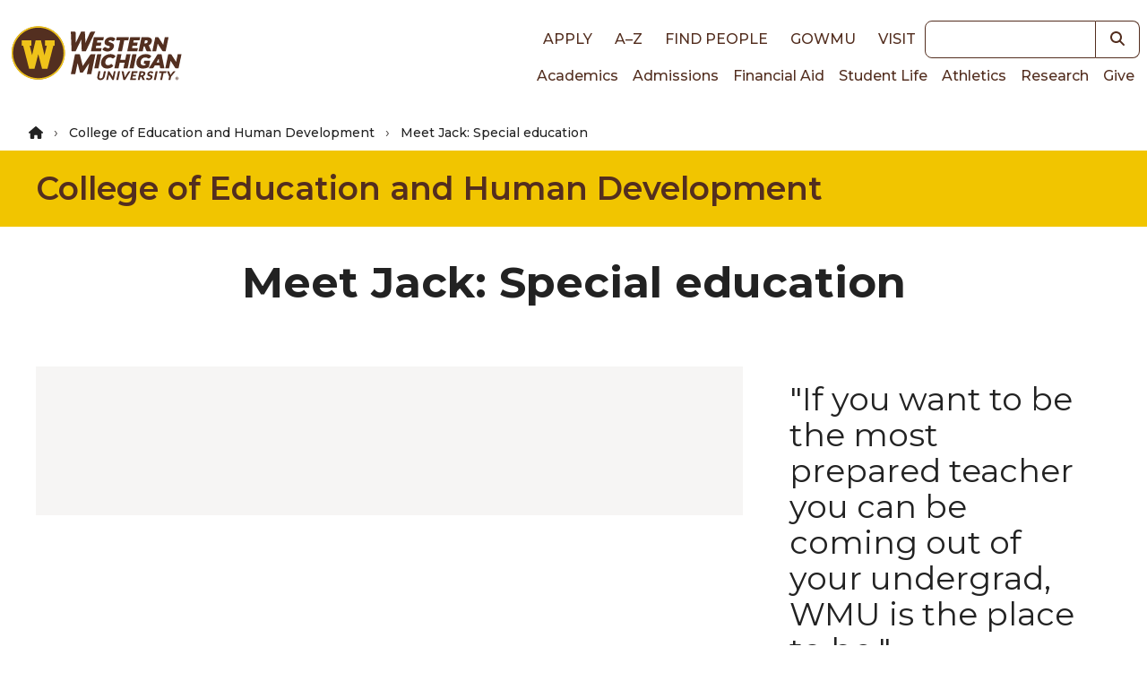

--- FILE ---
content_type: text/html; charset=UTF-8
request_url: https://wmich.edu/education/spotlight-jack
body_size: 20181
content:
<!DOCTYPE html>
<html lang="en" dir="ltr" prefix="og: https://ogp.me/ns#">
  <head>
    <meta charset="utf-8" />
<noscript><style>form.antibot * :not(.antibot-message) { display: none !important; }</style>
</noscript><link rel="canonical" href="https://wmich.edu/education/spotlight-jack" />
<meta property="og:type" content="website" />
<meta property="og:image:width" content="1200" />
<meta property="og:image:height" content="628" />
<meta property="og:image" content="https://files.wmich.edu/s3fs-public/styles/1200x628/public/images/u409/2023/Screenshot%202023-02-16%20at%2011.25.17%20AM_5.png?h=e57e0e4f&amp;itok=Osx67VHH" />
<meta property="og:image:alt" content="Ari" />
<meta name="Generator" content="Drupal 10 (https://www.drupal.org)" />
<meta name="MobileOptimized" content="width" />
<meta name="HandheldFriendly" content="true" />
<meta name="viewport" content="width=device-width, initial-scale=1.0" />
<style>*, ::before, ::after {--tw-blur: var(--tw-empty,/*!*/ /*!*/);--tw-brightness: var(--tw-empty,/*!*/ /*!*/);--tw-contrast: var(--tw-empty,/*!*/ /*!*/);--tw-grayscale: var(--tw-empty,/*!*/ /*!*/);--tw-hue-rotate: var(--tw-empty,/*!*/ /*!*/);--tw-invert: var(--tw-empty,/*!*/ /*!*/);--tw-ring-inset: var(--tw-empty,/*!*/ /*!*/);--tw-saturate: var(--tw-empty,/*!*/ /*!*/);--tw-sepia: var(--tw-empty,/*!*/ /*!*/);--tw-drop-shadow: var(--tw-empty,/*!*/ /*!*/);}</style>
<link rel="icon" href="/core/misc/favicon.ico" type="image/vnd.microsoft.icon" />
<script src="https://files.wmich.edu/s3fs-public/google_tag/default/google_tag.script.js?t6h1h7" defer></script>

    <title>Meet Jack: Special education | College of Education and Human Development | Western Michigan University</title>
    <script type="application/ld+json">
      {
        "@context": "https://schema.org",
        "@type": "Organization",
        "url": "https://wmich.edu",
        "logo": "https://wmich.edu/sites/all/themes/custom/dxp_ui/images/logo-primary.svg"
      }
    </script>
    <link rel="stylesheet" media="all" href="/sites/default/files/css/css_CY2wGAnvGDltESrVZh34Jt5kv6jAwxohBADUohj7P5Q.css?delta=0&amp;language=en&amp;theme=dxp_ui&amp;include=eJxFjNENwyAMBReiMEpHQCZ2iFtDkA1tsn2TVFV_Trp30sOtxcEhy5pAbtZ34ZrdLJDDCX_oM8IDNlcIGcLM0kn9BK3zWl0DhazQFguoo4H4_-JHbSMJ20LobLdOJSQwcu8yImDhGi7G9UWqjGRXMZrOa_vG-699AL1YQik" />
<link rel="stylesheet" media="all" href="/sites/default/files/css/css_4KK8fLXXBxTZei3bXu6fROUFPKceDmhSndqZUN9AmuQ.css?delta=1&amp;language=en&amp;theme=dxp_ui&amp;include=eJxFjNENwyAMBReiMEpHQCZ2iFtDkA1tsn2TVFV_Trp30sOtxcEhy5pAbtZ34ZrdLJDDCX_oM8IDNlcIGcLM0kn9BK3zWl0DhazQFguoo4H4_-JHbSMJ20LobLdOJSQwcu8yImDhGi7G9UWqjGRXMZrOa_vG-699AL1YQik" />

    <link rel="icon" href="/themes/custom/dxp_ui/images/favicon.ico">
    <link rel="apple-touch-icon" sizes="180x180" href="/themes/custom/dxp_ui/images/apple-touch-icon.png">
    <link rel="icon" type="image/png" sizes="32x32" href="/themes/custom/dxp_ui/images/favicon-32x32.png">
    <link rel="icon" type="image/png" sizes="16x16" href="/themes/custom/dxp_ui/images/favicon-16x16.png">
    <link rel="manifest" href="/themes/custom/dxp_ui/site.webmanifest">
    <link rel="mask-icon" href="/themes/custom/dxp_ui/images/safari-pinned-tab.svg" color="#f1c500">
    <meta name="msapplication-TileColor" content="#f1c500">
    <meta name="theme-color" content="#f1c500">
    <meta name="msapplication-config" content="/themes/custom/dxp_ui/browserconfig.xml">
    <link rel="preconnect" href="https://fonts.googleapis.com">
    <link rel="preconnect" href="https://fonts.gstatic.com" crossorigin>
    <link href="https://fonts.googleapis.com/css2?family=Source+Sans+3:ital,wght@0,200..900;1,200..900&display=swap" rel="stylesheet">
    <link href="https://fonts.googleapis.com/css2?family=Montserrat:wght@300;400;500;600;700;800;900&display=swap" rel="stylesheet">
    <link href="https://use.typekit.net/wif7xfa.css" rel="stylesheet">
    <script src="/libraries/fontawesome/js/all.min.js?v=6.4.0" defer></script>
<script src="/libraries/fontawesome/js/v4-shims.min.js?v=6.4.0" defer></script>

  </head>
  <body class="page-education-spotlight-jack group-id--212 site site--college_of_education_and_human_development tw-text-base md:tw-text-lg not-front node-type-page section-education section-spotlight-jack">
        <a href="#main-content" class="visually-hidden focusable">
      Skip to main content
    </a>
    <noscript><iframe src="https://www.googletagmanager.com/ns.html?id=GTM-M5LZPXV" height="0" width="0" style="display:none;visibility:hidden"></iframe></noscript>
      <div class="dialog-off-canvas-main-canvas" data-off-canvas-main-canvas>
    


  
  



 



<header id="global-header" class="tw-bg-white tw-relative">
	
	<div class="tw-z-50 tw-top-0 tw-left-0 tw-w-full tw-p-2">
		<div class="tw-flex tw-flex-row tw-justify-between tw-items-center tw-max-w-7xl tw-mx-auto">
			<div class="">
							<h2>
								<a
						href="/" class="active" rel="home" title="Back to Western Michigan University home page">
												<img
						class="tw-w-full tw-h-7 lg:tw-hidden" loading="eager" src="/themes/custom/dxp_ui/images/logo-horiz.svg" alt="Western Michigan University">
												<img class="tw-hidden lg:tw-h-16 xl:tw-h-20 lg:tw-block" loading="eager" src="/themes/custom/dxp_ui/images/logo-primary.svg" alt="Western Michigan University">
					</a>
							</h2>
						</div>
			<div class="lg:tw-flex tw-flex-col tw-hidden">
				<div class="tw-flex tw-justify-end tw-flex-row tw-items-center">
					<nav role="navigation" aria-labelledby="block-dxp-ui-toplinks-menu" id="block-dxp-ui-toplinks">
            
  <h2 class="visually-hidden" id="block-dxp-ui-toplinks-menu">Top links</h2>
  

        




  

		
<nav id="menu-top-links">
                                
                        
    <ul class="dxp-ui-menu dxp-ui-header tw-text-base tw-font-bold tw-uppercase">
                  <li class="tw-inline-block tw-px-2 lg:tw-px-2.5">
                                                                                                                        



	




	<a class="tw-text-brown focus-visible:tw-ring-offset-white dark:tw-text-white dark:focus-visible:tw-ring-offset-gray-800 sm:tw-inline-block tw-font-medium link" href="/apply">
Apply	</a>



                                                </li>
              <li class="tw-inline-block tw-px-2 lg:tw-px-2.5">
                                                                                                                        



	




	<a class="tw-text-brown focus-visible:tw-ring-offset-white dark:tw-text-white dark:focus-visible:tw-ring-offset-gray-800 sm:tw-inline-block tw-font-medium link" href="/directories">
A–Z	</a>



                                                </li>
              <li class="tw-inline-block tw-px-2 lg:tw-px-2.5">
                                                                                                                        



	




	<a class="tw-text-brown focus-visible:tw-ring-offset-white dark:tw-text-white dark:focus-visible:tw-ring-offset-gray-800 sm:tw-inline-block tw-font-medium link" href="https://wmich.edu/peoplesearch/">
Find People	</a>



                                                </li>
              <li class="tw-inline-block tw-px-2 lg:tw-px-2.5">
                                                                                                                        



	




	<a class="tw-text-brown focus-visible:tw-ring-offset-white dark:tw-text-white dark:focus-visible:tw-ring-offset-gray-800 sm:tw-inline-block tw-font-medium link" href="https://go.wmich.edu/s/">
goWMU	</a>



                                                </li>
              <li class="tw-inline-block tw-px-2 lg:tw-px-2.5">
                                                                                                                        



	




	<a class="tw-text-brown focus-visible:tw-ring-offset-white dark:tw-text-white dark:focus-visible:tw-ring-offset-gray-800 sm:tw-inline-block tw-font-medium link" href="/visit">
Visit	</a>



                                                </li>
          </ul>
  
</nav>


  </nav>

					<div class="lg:tw-w-48 xl:tw-w-60">
						


<form  class="views-exposed-form tw-flex" data-drupal-selector="views-exposed-form-search-block" id="search" action="/search" method="get">
      <label for="keywords" class="tw-sr-only tw-text-base md:tw-text-lg dark:tw-text-gray-50 tw-text-gray-900">Keywords</label>
    
  <input name="search" id="keywords" type="search" class="tw-block tw-w-full tw-placeholder-italic focus:tw-ring-2 focus:tw-ring-offset-2 focus:tw-ring-blue-500 focus:tw-ring-offset-white dark:focus:tw-ring-blue-400 dark:focus:tw-ring-offset-gray-800 tw-border tw-border-brown-900 focus:tw-border-brown-900 dark:tw-border-white dark:focus:tw-border-white tw-bg-white tw-text-gray-700 tw-placeholder-gray-600 dark:tw-bg-gray-800 dark:tw-text-gray-200 dark:tw-placeholder-gray-300 tw-flex-1 tw-rounded-none tw-rounded-l tw-text-sm md:tw-text-base" />
        	
	
	

<button  class="tw-inline-block button--search" aria-label="button">
			    


  <i title="Search" class="fas fa-search tw-text- tw-text-inherit hover:tw-text-inherit"></i>

  
	</button>





</form>

					</div>
				</div>
				<div class="tw-flex tw-justify-end tw-flex-row">
					<nav role="navigation" aria-labelledby="block-dxp-ui-main-menu-menu" id="block-dxp-ui-main-menu">
            
  <h2 class="visually-hidden" id="block-dxp-ui-main-menu-menu">Main navigation</h2>
  

        




  

		
<nav id="main">
                  
                        
    <ul class="dxp-ui-menu dxp-ui-main tw-text-sm md:tw-text-base tw-flex tw-flex-col lg:tw-flex-row lg:tw-gap-4 xl:tw-gap-x-1.5 tw-relative">
                  <li>
                                                                                                                        



	




	<a class="tw-text-brown focus-visible:tw-ring-offset-white dark:tw-text-white dark:focus-visible:tw-ring-offset-gray-800 tw-border-l-4 tw-border-transparent tw-px-1.5 hover:tw-border-gold hover:tw-bg-gray-100 dark:hover:tw-bg-gray-600 tw-font-medium link" href="/academics">
Academics	</a>



                                                </li>
              <li>
                                                                                                                        



	




	<a class="tw-text-brown focus-visible:tw-ring-offset-white dark:tw-text-white dark:focus-visible:tw-ring-offset-gray-800 tw-border-l-4 tw-border-transparent tw-px-1.5 hover:tw-border-gold hover:tw-bg-gray-100 dark:hover:tw-bg-gray-600 tw-font-medium link" href="/admissions">
Admissions	</a>



                                                </li>
              <li>
                                                                                                                        



	




	<a class="tw-text-brown focus-visible:tw-ring-offset-white dark:tw-text-white dark:focus-visible:tw-ring-offset-gray-800 tw-border-l-4 tw-border-transparent tw-px-1.5 hover:tw-border-gold hover:tw-bg-gray-100 dark:hover:tw-bg-gray-600 tw-font-medium link" href="/finaid">
Financial Aid	</a>



                                                </li>
              <li>
                                                                                                                        



	




	<a class="tw-text-brown focus-visible:tw-ring-offset-white dark:tw-text-white dark:focus-visible:tw-ring-offset-gray-800 tw-border-l-4 tw-border-transparent tw-px-1.5 hover:tw-border-gold hover:tw-bg-gray-100 dark:hover:tw-bg-gray-600 tw-font-medium link" href="/students">
Student Life	</a>



                                                </li>
              <li>
                                                                                                                        



	




	<a class="tw-text-brown focus-visible:tw-ring-offset-white dark:tw-text-white dark:focus-visible:tw-ring-offset-gray-800 tw-border-l-4 tw-border-transparent tw-px-1.5 hover:tw-border-gold hover:tw-bg-gray-100 dark:hover:tw-bg-gray-600 tw-font-medium link" href="https://wmubroncos.com/">
Athletics	</a>



                                                </li>
              <li>
                                                                                                                        



	




	<a class="tw-text-brown focus-visible:tw-ring-offset-white dark:tw-text-white dark:focus-visible:tw-ring-offset-gray-800 tw-border-l-4 tw-border-transparent tw-px-1.5 hover:tw-border-gold hover:tw-bg-gray-100 dark:hover:tw-bg-gray-600 tw-font-medium link" href="/research">
Research	</a>



                                                </li>
              <li>
                                                                                                                        



	




	<a class="tw-text-brown focus-visible:tw-ring-offset-white dark:tw-text-white dark:focus-visible:tw-ring-offset-gray-800 tw-border-l-4 tw-border-transparent tw-px-1.5 hover:tw-border-gold hover:tw-bg-gray-100 dark:hover:tw-bg-gray-600 tw-font-medium link" href="https://secure.wmualumni.org/s/give">
Give	</a>



                                                </li>
          </ul>
  
</nav>


  </nav>

				</div>
			</div>
			<div
				class="lg:tw-hidden">
								<button data-menu-button class="tw-flex-initial tw-inline-block tw-w-8 tw-h-8 tw-bg-transparent tw-p-0 tw-align-middle" aria-controls="dxp_ui_menu_popout">
          <span class="tw-sr-only">Main Menu</span>
					<svg width="32" height="32" viewbox="0 0 100 100">
						<path class="line line1" d="M 20,29.000046 H 80.000231 C 80.000231,29.000046 94.498839,28.817352 94.532987,66.711331 94.543142,77.980673 90.966081,81.670246 85.259173,81.668997 79.552261,81.667751 75.000211,74.999942 75.000211,74.999942 L 25.000021,25.000058"/>
						<path class="line line2" d="M 20,50 H 80"/>
						<path class="line line3" d="M 20,70.999954 H 80.000231 C 80.000231,70.999954 94.498839,71.182648 94.532987,33.288669 94.543142,22.019327 90.966081,18.329754 85.259173,18.331003 79.552261,18.332249 75.000211,25.000058 75.000211,25.000058 L 25.000021,74.999942"/>
					</svg>
				</button>
			</div>
		</div>
	</div>
	<div
		class="lg:tw-hidden">
				<div id="dxp_ui_menu_popout" data-menu class="tw-z-[1000] tw-block tw-justify-end tw-invisible tw-fixed tw-w-full tw-h-full tw-top-0 tw-left-0">
			<div data-menu-overlay class="tw-bg-black tw-opacity-0 tw-transition-opacity tw-absolute tw-w-full tw-h-full tw-top-0 tw-left-0"></div>
			<button class="tw-absolute tw-right-80 tw-text-white tw-opacity-0 tw-transition-opacity tw-m-1 tw-pt-2 tw-px-3 tw-pb-1 tw-h-fit" data-menu-close-button>
        <span class="tw-sr-only">Close Menu</span>
				


  <i class="fas fa-times tw-text-3xl tw-text-inherit hover:tw-text-inherit"></i>

			</button>
			<div class="tw-fixed tw-w-80 tw-h-full tw-bg-white tw-translate-x-full tw-top-0 tw-right-0 tw-transition-transform tw-overflow-scroll">
				<div class="tw-p-2">
					


<form  class="views-exposed-form tw-flex" data-drupal-selector="views-exposed-form-search-block" id="search" action="/search" method="get">
      <label for="keywords" class="tw-sr-only tw-text-base md:tw-text-lg dark:tw-text-gray-50 tw-text-gray-900">Keywords</label>
    
  <input name="search" id="keywords" type="search" class="tw-block tw-w-full tw-placeholder-italic focus:tw-ring-2 focus:tw-ring-offset-2 focus:tw-ring-blue-500 focus:tw-ring-offset-white dark:focus:tw-ring-blue-400 dark:focus:tw-ring-offset-gray-800 tw-border tw-border-brown-900 focus:tw-border-brown-900 dark:tw-border-white dark:focus:tw-border-white tw-bg-white tw-text-gray-700 tw-placeholder-gray-600 dark:tw-bg-gray-800 dark:tw-text-gray-200 dark:tw-placeholder-gray-300 tw-flex-1 tw-rounded-none tw-rounded-l tw-text-sm md:tw-text-base" />
        	
	
	

<button  class="tw-inline-block button--search" aria-label="button">
			    


  <i title="Search" class="fas fa-search tw-text- tw-text-inherit hover:tw-text-inherit"></i>

  
	</button>





</form>

				</div>
				<div data-menu-main class="tw-p-4 tw-bg-white tw-border-b-4 tw-border-gray tw-border-solid xl:tw-hidden">
					<nav role="navigation" aria-labelledby="block-dxp-ui-toplinks-menu" id="block-dxp-ui-toplinks">
            
  <h2 class="visually-hidden" id="block-dxp-ui-toplinks-menu">Top links</h2>
  

        




  

		
<nav id="menu-top-links">
                                
                        
    <ul class="dxp-ui-menu dxp-ui-header tw-text-base tw-font-bold tw-uppercase">
                  <li class="tw-inline-block tw-px-2 lg:tw-px-2.5">
                                                                                                                        



	




	<a class="tw-text-brown focus-visible:tw-ring-offset-white dark:tw-text-white dark:focus-visible:tw-ring-offset-gray-800 sm:tw-inline-block tw-font-medium link" href="/apply">
Apply	</a>



                                                </li>
              <li class="tw-inline-block tw-px-2 lg:tw-px-2.5">
                                                                                                                        



	




	<a class="tw-text-brown focus-visible:tw-ring-offset-white dark:tw-text-white dark:focus-visible:tw-ring-offset-gray-800 sm:tw-inline-block tw-font-medium link" href="/directories">
A–Z	</a>



                                                </li>
              <li class="tw-inline-block tw-px-2 lg:tw-px-2.5">
                                                                                                                        



	




	<a class="tw-text-brown focus-visible:tw-ring-offset-white dark:tw-text-white dark:focus-visible:tw-ring-offset-gray-800 sm:tw-inline-block tw-font-medium link" href="https://wmich.edu/peoplesearch/">
Find People	</a>



                                                </li>
              <li class="tw-inline-block tw-px-2 lg:tw-px-2.5">
                                                                                                                        



	




	<a class="tw-text-brown focus-visible:tw-ring-offset-white dark:tw-text-white dark:focus-visible:tw-ring-offset-gray-800 sm:tw-inline-block tw-font-medium link" href="https://go.wmich.edu/s/">
goWMU	</a>



                                                </li>
              <li class="tw-inline-block tw-px-2 lg:tw-px-2.5">
                                                                                                                        



	




	<a class="tw-text-brown focus-visible:tw-ring-offset-white dark:tw-text-white dark:focus-visible:tw-ring-offset-gray-800 sm:tw-inline-block tw-font-medium link" href="/visit">
Visit	</a>



                                                </li>
          </ul>
  
</nav>


  </nav>

				</div>
				<div data-menu-main class="tw-p-4 tw-bg-white tw-border-b-4 tw-border-gray tw-border-solid xl:tw-hidden">
					






  

	    
      
     		
<nav id="education-menu">
                  
                        
    <ul class="dxp-ui-menu dxp-ui-sidebar tw-font-medium tw-text-sm md:tw-text-base tw-max-w-xs">
                            <li>
        <div class="tw-flex">
                    



	




	<a class="dxp-ui-menu dxp-ui-sidebar tw-font-medium tw-text-sm md:tw-text-base tw-max-w-xs tw-flex-auto tw-text-brown focus-visible:tw-ring-offset-white dark:tw-text-white dark:focus-visible:tw-ring-offset-gray-800 tw-border-l-4 tw-pl-1.5 tw-border-transparent hover:tw-border-gold hover:tw-bg-gray-100 dark:hover:tw-bg-gray-600 tw-font-bold link" href="/education">
Home	</a>



        </div>
      </li>
                  <li>
                                  <div class="tw-flex">
                                                                                                                              



	




	<a class="tw-flex-auto tw-text-brown focus-visible:tw-ring-offset-white dark:tw-text-white dark:focus-visible:tw-ring-offset-gray-800 tw-border-l-4 tw-pl-1.5 tw-border-transparent hover:tw-border-gold hover:tw-bg-gray-100 dark:hover:tw-bg-gray-600 tw-font-medium link" href="/education/about">
About	</a>



                                                                                                                                      <span class="tw-flex-auto tw-text-brown focus-visible:tw-ring-offset-white dark:tw-text-white dark:focus-visible:tw-ring-offset-gray-800 tw-border-l-4 tw-pl-1.5 tw-border-transparent hover:tw-border-gold hover:tw-bg-gray-100 dark:hover:tw-bg-gray-600 tw-font-medium link dark:tw-text-gray-50" href="/education/about" data-dxp-menu-item-type="button" data-dxp-menu-item-controls="education-menu-submenu-about--2">
                              </span>
                              </div>
                                                                                                                              
                        
    <ul id="education-menu-submenu-about--2" class="tw-ml-6 dxp-ui-submenu tw-bg-white tw-py-0">
                  <li>
                                                                                                                        



	




	<a class="tw-text-brown focus-visible:tw-ring-offset-white dark:tw-text-white dark:focus-visible:tw-ring-offset-gray-800 tw-border-l-4 tw-pl-1.5 tw-border-transparent hover:tw-border-gold hover:tw-bg-gray-100 dark:hover:tw-bg-gray-600 tw-font-medium link" href="/education/about/accreditation">
Accreditation	</a>



                                                </li>
              <li>
                                  <div class="tw-flex">
                                                                                                                              



	




	<a class="tw-flex-auto tw-text-brown focus-visible:tw-ring-offset-white dark:tw-text-white dark:focus-visible:tw-ring-offset-gray-800 tw-border-l-4 tw-pl-1.5 tw-border-transparent hover:tw-border-gold hover:tw-bg-gray-100 dark:hover:tw-bg-gray-600 tw-font-medium link" href="/education/resources/awards">
Awards and Recognition	</a>



                                                                                                                                      <span class="tw-flex-auto tw-text-brown focus-visible:tw-ring-offset-white dark:tw-text-white dark:focus-visible:tw-ring-offset-gray-800 tw-border-l-4 tw-pl-1.5 tw-border-transparent hover:tw-border-gold hover:tw-bg-gray-100 dark:hover:tw-bg-gray-600 tw-font-medium link dark:tw-text-gray-50" href="/education/resources/awards" data-dxp-menu-item-type="button" data-dxp-menu-item-controls="education-menu-submenu-awards-and-recognition--2">
                              </span>
                              </div>
                                                                                                                              
                        
    <ul id="education-menu-submenu-awards-and-recognition--2" class="tw-ml-6 dxp-ui-submenu tw-bg-white tw-py-0">
                  <li>
                                                                                                                        



	




	<a class="tw-text-brown focus-visible:tw-ring-offset-white dark:tw-text-white dark:focus-visible:tw-ring-offset-gray-800 tw-border-l-4 tw-pl-1.5 tw-border-transparent hover:tw-border-gold hover:tw-bg-gray-100 dark:hover:tw-bg-gray-600 tw-font-medium link" href="/education/resources/awards/high-five-award">
Staff High Five	</a>



                                                </li>
              <li>
                                                                                                                        



	




	<a class="tw-text-brown focus-visible:tw-ring-offset-white dark:tw-text-white dark:focus-visible:tw-ring-offset-gray-800 tw-border-l-4 tw-pl-1.5 tw-border-transparent hover:tw-border-gold hover:tw-bg-gray-100 dark:hover:tw-bg-gray-600 tw-font-medium link" href="/education/resources/awards/staff-semi-annual-award">
Staff Semi-Annual Award	</a>



                                                </li>
              <li>
                                                                                                                        



	




	<a class="tw-text-brown focus-visible:tw-ring-offset-white dark:tw-text-white dark:focus-visible:tw-ring-offset-gray-800 tw-border-l-4 tw-pl-1.5 tw-border-transparent hover:tw-border-gold hover:tw-bg-gray-100 dark:hover:tw-bg-gray-600 tw-font-medium link" href="/education/resources/awards/nomination">
CEHD Nomination Form	</a>



                                                </li>
              <li>
                                                                                                                        



	




	<a class="tw-text-brown focus-visible:tw-ring-offset-white dark:tw-text-white dark:focus-visible:tw-ring-offset-gray-800 tw-border-l-4 tw-pl-1.5 tw-border-transparent hover:tw-border-gold hover:tw-bg-gray-100 dark:hover:tw-bg-gray-600 tw-font-medium link" href="/education/resources/awards/support">
CEHD Support Form	</a>



                                                </li>
              <li>
                                                                                                                        



	




	<a class="tw-text-brown focus-visible:tw-ring-offset-white dark:tw-text-white dark:focus-visible:tw-ring-offset-gray-800 tw-border-l-4 tw-pl-1.5 tw-border-transparent hover:tw-border-gold hover:tw-bg-gray-100 dark:hover:tw-bg-gray-600 tw-font-medium link" href="/education/resources/awards/staff-recognition-opportunities">
Staff Recognition Opportunities	</a>



                                                </li>
              <li>
                                                                                                                        



	




	<a class="tw-text-brown focus-visible:tw-ring-offset-white dark:tw-text-white dark:focus-visible:tw-ring-offset-gray-800 tw-border-l-4 tw-pl-1.5 tw-border-transparent hover:tw-border-gold hover:tw-bg-gray-100 dark:hover:tw-bg-gray-600 tw-font-medium link" href="/education/resources/awards/build-bronco">
build a bronco form	</a>



                                                </li>
          </ul>
  
                  </li>
              <li>
                                                                                                                        



	




	<a class="tw-text-brown focus-visible:tw-ring-offset-white dark:tw-text-white dark:focus-visible:tw-ring-offset-gray-800 tw-border-l-4 tw-pl-1.5 tw-border-transparent hover:tw-border-gold hover:tw-bg-gray-100 dark:hover:tw-bg-gray-600 tw-font-medium link" href="/education/about/buildings">
Building Information	</a>



                                                </li>
              <li>
                                                                                                                        



	




	<a class="tw-text-brown focus-visible:tw-ring-offset-white dark:tw-text-white dark:focus-visible:tw-ring-offset-gray-800 tw-border-l-4 tw-pl-1.5 tw-border-transparent hover:tw-border-gold hover:tw-bg-gray-100 dark:hover:tw-bg-gray-600 tw-font-medium link" href="/education/about/central-services">
Central Services	</a>



                                                </li>
              <li>
                                                                                                                        



	




	<a class="tw-text-brown focus-visible:tw-ring-offset-white dark:tw-text-white dark:focus-visible:tw-ring-offset-gray-800 tw-border-l-4 tw-pl-1.5 tw-border-transparent hover:tw-border-gold hover:tw-bg-gray-100 dark:hover:tw-bg-gray-600 tw-font-medium link" href="/education/about/profile">
College Profile	</a>



                                                </li>
              <li>
                                                                                                                        



	




	<a class="tw-text-brown focus-visible:tw-ring-offset-white dark:tw-text-white dark:focus-visible:tw-ring-offset-gray-800 tw-border-l-4 tw-pl-1.5 tw-border-transparent hover:tw-border-gold hover:tw-bg-gray-100 dark:hover:tw-bg-gray-600 tw-font-medium link" href="/education/about/committees">
Committees	</a>



                                                </li>
              <li>
                                                                                                                        



	




	<a class="tw-text-brown focus-visible:tw-ring-offset-white dark:tw-text-white dark:focus-visible:tw-ring-offset-gray-800 tw-border-l-4 tw-pl-1.5 tw-border-transparent hover:tw-border-gold hover:tw-bg-gray-100 dark:hover:tw-bg-gray-600 tw-font-medium link" href="/education/about/departments">
Departments, Offices and Centers	</a>



                                                </li>
              <li>
                                                                                                                        



	




	<a class="tw-text-brown focus-visible:tw-ring-offset-white dark:tw-text-white dark:focus-visible:tw-ring-offset-gray-800 tw-border-l-4 tw-pl-1.5 tw-border-transparent hover:tw-border-gold hover:tw-bg-gray-100 dark:hover:tw-bg-gray-600 tw-font-medium link" href="/education/about/pd">
Professional Development	</a>



                                                </li>
          </ul>
  
                  </li>
              <li>
                                  <div class="tw-flex">
                                                                                                                              



	




	<a class="tw-flex-auto tw-text-brown focus-visible:tw-ring-offset-white dark:tw-text-white dark:focus-visible:tw-ring-offset-gray-800 tw-border-l-4 tw-pl-1.5 tw-border-transparent hover:tw-border-gold hover:tw-bg-gray-100 dark:hover:tw-bg-gray-600 tw-font-medium link" href="/education/academics">
Academics	</a>



                                                                                                                                      <span class="tw-flex-auto tw-text-brown focus-visible:tw-ring-offset-white dark:tw-text-white dark:focus-visible:tw-ring-offset-gray-800 tw-border-l-4 tw-pl-1.5 tw-border-transparent hover:tw-border-gold hover:tw-bg-gray-100 dark:hover:tw-bg-gray-600 tw-font-medium link dark:tw-text-gray-50" href="/education/academics" data-dxp-menu-item-type="button" data-dxp-menu-item-controls="education-menu-submenu-academics--2">
                              </span>
                              </div>
                                                                                                                              
                        
    <ul id="education-menu-submenu-academics--2" class="tw-ml-6 dxp-ui-submenu tw-bg-white tw-py-0">
                  <li>
                                                                                                                        



	




	<a class="tw-text-brown focus-visible:tw-ring-offset-white dark:tw-text-white dark:focus-visible:tw-ring-offset-gray-800 tw-border-l-4 tw-pl-1.5 tw-border-transparent hover:tw-border-gold hover:tw-bg-gray-100 dark:hover:tw-bg-gray-600 tw-font-medium link" href="/education/academics/undergraduate">
Undergraduate	</a>



                                                </li>
              <li>
                                                                                                                        



	




	<a class="tw-text-brown focus-visible:tw-ring-offset-white dark:tw-text-white dark:focus-visible:tw-ring-offset-gray-800 tw-border-l-4 tw-pl-1.5 tw-border-transparent hover:tw-border-gold hover:tw-bg-gray-100 dark:hover:tw-bg-gray-600 tw-font-medium link" href="/education/academics/graduate">
Graduate	</a>



                                                </li>
              <li>
                                                                                                                        



	




	<a class="tw-text-brown focus-visible:tw-ring-offset-white dark:tw-text-white dark:focus-visible:tw-ring-offset-gray-800 tw-border-l-4 tw-pl-1.5 tw-border-transparent hover:tw-border-gold hover:tw-bg-gray-100 dark:hover:tw-bg-gray-600 tw-font-medium link" href="/education/academics/testimonials">
Hear from us	</a>



                                                </li>
              <li>
                                  <div class="tw-flex">
                                                                                                                              



	




	<a class="tw-flex-auto tw-text-brown focus-visible:tw-ring-offset-white dark:tw-text-white dark:focus-visible:tw-ring-offset-gray-800 tw-border-l-4 tw-pl-1.5 tw-border-transparent hover:tw-border-gold hover:tw-bg-gray-100 dark:hover:tw-bg-gray-600 tw-font-medium link" href="/education/academics/student-success">
Student Success	</a>



                                                                                                                                      <span class="tw-flex-auto tw-text-brown focus-visible:tw-ring-offset-white dark:tw-text-white dark:focus-visible:tw-ring-offset-gray-800 tw-border-l-4 tw-pl-1.5 tw-border-transparent hover:tw-border-gold hover:tw-bg-gray-100 dark:hover:tw-bg-gray-600 tw-font-medium link dark:tw-text-gray-50" href="/education/academics/student-success" data-dxp-menu-item-type="button" data-dxp-menu-item-controls="education-menu-submenu-student-success--2">
                              </span>
                              </div>
                                                                                                                              
                        
    <ul id="education-menu-submenu-student-success--2" class="tw-ml-6 dxp-ui-submenu tw-bg-white tw-py-0">
                  <li>
                                                                                                                        



	




	<a class="tw-text-brown focus-visible:tw-ring-offset-white dark:tw-text-white dark:focus-visible:tw-ring-offset-gray-800 tw-border-l-4 tw-pl-1.5 tw-border-transparent hover:tw-border-gold hover:tw-bg-gray-100 dark:hover:tw-bg-gray-600 tw-font-medium link" href="/education/academics/student-success/toolkit">
Toolkit	</a>



                                                </li>
          </ul>
  
                  </li>
              <li>
                                                                                                                        



	




	<a class="tw-text-brown focus-visible:tw-ring-offset-white dark:tw-text-white dark:focus-visible:tw-ring-offset-gray-800 tw-border-l-4 tw-pl-1.5 tw-border-transparent hover:tw-border-gold hover:tw-bg-gray-100 dark:hover:tw-bg-gray-600 tw-font-medium link" href="/education/academics/student-organizations">
Student Organizations	</a>



                                                </li>
              <li>
                                                                                                                        



	




	<a class="tw-text-brown focus-visible:tw-ring-offset-white dark:tw-text-white dark:focus-visible:tw-ring-offset-gray-800 tw-border-l-4 tw-pl-1.5 tw-border-transparent hover:tw-border-gold hover:tw-bg-gray-100 dark:hover:tw-bg-gray-600 tw-font-medium link" href="/education/academics/study-abroad">
Study Abroad	</a>



                                                </li>
          </ul>
  
                  </li>
              <li>
                                                                                                                        



	




	<a class="tw-text-brown focus-visible:tw-ring-offset-white dark:tw-text-white dark:focus-visible:tw-ring-offset-gray-800 tw-border-l-4 tw-pl-1.5 tw-border-transparent hover:tw-border-gold hover:tw-bg-gray-100 dark:hover:tw-bg-gray-600 tw-font-medium link" href="/education/events">
Events	</a>



                                                </li>
              <li>
                                  <div class="tw-flex">
                                                                                                                              



	




	<a class="tw-flex-auto tw-text-brown focus-visible:tw-ring-offset-white dark:tw-text-white dark:focus-visible:tw-ring-offset-gray-800 tw-border-l-4 tw-pl-1.5 tw-border-transparent hover:tw-border-gold hover:tw-bg-gray-100 dark:hover:tw-bg-gray-600 tw-font-medium link" href="/education/advising">
Advising	</a>



                                                                                                                                      <span class="tw-flex-auto tw-text-brown focus-visible:tw-ring-offset-white dark:tw-text-white dark:focus-visible:tw-ring-offset-gray-800 tw-border-l-4 tw-pl-1.5 tw-border-transparent hover:tw-border-gold hover:tw-bg-gray-100 dark:hover:tw-bg-gray-600 tw-font-medium link dark:tw-text-gray-50" href="/education/advising" data-dxp-menu-item-type="button" data-dxp-menu-item-controls="education-menu-submenu-advising--2">
                              </span>
                              </div>
                                                                                                                              
                        
    <ul id="education-menu-submenu-advising--2" class="tw-ml-6 dxp-ui-submenu tw-bg-white tw-py-0">
                  <li>
                                                                                                                        



	




	<a class="tw-text-brown focus-visible:tw-ring-offset-white dark:tw-text-white dark:focus-visible:tw-ring-offset-gray-800 tw-border-l-4 tw-pl-1.5 tw-border-transparent hover:tw-border-gold hover:tw-bg-gray-100 dark:hover:tw-bg-gray-600 tw-font-medium link" href="/education/advising/appointment">
Appointments	</a>



                                                </li>
              <li>
                                                                                                                        



	




	<a class="tw-text-brown focus-visible:tw-ring-offset-white dark:tw-text-white dark:focus-visible:tw-ring-offset-gray-800 tw-border-l-4 tw-pl-1.5 tw-border-transparent hover:tw-border-gold hover:tw-bg-gray-100 dark:hover:tw-bg-gray-600 tw-font-medium link" href="/education/advising/post-bac">
Post-Bachelors Options	</a>



                                                </li>
              <li>
                                                                                                                        



	




	<a class="tw-text-brown focus-visible:tw-ring-offset-white dark:tw-text-white dark:focus-visible:tw-ring-offset-gray-800 tw-border-l-4 tw-pl-1.5 tw-border-transparent hover:tw-border-gold hover:tw-bg-gray-100 dark:hover:tw-bg-gray-600 tw-font-medium link" href="/education/advising/readmission">
Readmission	</a>



                                                </li>
              <li>
                                  <div class="tw-flex">
                                                                                                                              



	




	<a class="tw-flex-auto tw-text-brown focus-visible:tw-ring-offset-white dark:tw-text-white dark:focus-visible:tw-ring-offset-gray-800 tw-border-l-4 tw-pl-1.5 tw-border-transparent hover:tw-border-gold hover:tw-bg-gray-100 dark:hover:tw-bg-gray-600 tw-font-medium link" href="/education/advising/registration">
Registration Help	</a>



                                                                                                                                      <span class="tw-flex-auto tw-text-brown focus-visible:tw-ring-offset-white dark:tw-text-white dark:focus-visible:tw-ring-offset-gray-800 tw-border-l-4 tw-pl-1.5 tw-border-transparent hover:tw-border-gold hover:tw-bg-gray-100 dark:hover:tw-bg-gray-600 tw-font-medium link dark:tw-text-gray-50" href="/education/advising/registration" data-dxp-menu-item-type="button" data-dxp-menu-item-controls="education-menu-submenu-registration-help--2">
                              </span>
                              </div>
                                                                                                                              
                        
    <ul id="education-menu-submenu-registration-help--2" class="tw-ml-6 dxp-ui-submenu tw-bg-white tw-py-0">
                  <li>
                                                                                                                        



	




	<a class="tw-text-brown focus-visible:tw-ring-offset-white dark:tw-text-white dark:focus-visible:tw-ring-offset-gray-800 tw-border-l-4 tw-pl-1.5 tw-border-transparent hover:tw-border-gold hover:tw-bg-gray-100 dark:hover:tw-bg-gray-600 tw-font-medium link" href="/education/advising/registration/closed-classes">
Closed Classes	</a>



                                                </li>
          </ul>
  
                  </li>
              <li>
                                                                                                                        



	




	<a class="tw-text-brown focus-visible:tw-ring-offset-white dark:tw-text-white dark:focus-visible:tw-ring-offset-gray-800 tw-border-l-4 tw-pl-1.5 tw-border-transparent hover:tw-border-gold hover:tw-bg-gray-100 dark:hover:tw-bg-gray-600 tw-font-medium link" href="/education/advising/transfer">
Transfer Advising	</a>



                                                </li>
          </ul>
  
                  </li>
              <li>
                                  <div class="tw-flex">
                                                                                                                              



	




	<a class="tw-flex-auto tw-text-brown focus-visible:tw-ring-offset-white dark:tw-text-white dark:focus-visible:tw-ring-offset-gray-800 tw-border-l-4 tw-pl-1.5 tw-border-transparent hover:tw-border-gold hover:tw-bg-gray-100 dark:hover:tw-bg-gray-600 tw-font-medium link" href="/education/alumni">
Alumni	</a>



                                                                                                                                      <span class="tw-flex-auto tw-text-brown focus-visible:tw-ring-offset-white dark:tw-text-white dark:focus-visible:tw-ring-offset-gray-800 tw-border-l-4 tw-pl-1.5 tw-border-transparent hover:tw-border-gold hover:tw-bg-gray-100 dark:hover:tw-bg-gray-600 tw-font-medium link dark:tw-text-gray-50" href="/education/alumni" data-dxp-menu-item-type="button" data-dxp-menu-item-controls="education-menu-submenu-alumni--2">
                              </span>
                              </div>
                                                                                                                              
                        
    <ul id="education-menu-submenu-alumni--2" class="tw-ml-6 dxp-ui-submenu tw-bg-white tw-py-0">
                  <li>
                                  <div class="tw-flex">
                                                                                                                              



	




	<a class="tw-flex-auto tw-text-brown focus-visible:tw-ring-offset-white dark:tw-text-white dark:focus-visible:tw-ring-offset-gray-800 tw-border-l-4 tw-pl-1.5 tw-border-transparent hover:tw-border-gold hover:tw-bg-gray-100 dark:hover:tw-bg-gray-600 tw-font-medium link" href="/education/alumni/awards">
Awards	</a>



                                                                                                                                      <span class="tw-flex-auto tw-text-brown focus-visible:tw-ring-offset-white dark:tw-text-white dark:focus-visible:tw-ring-offset-gray-800 tw-border-l-4 tw-pl-1.5 tw-border-transparent hover:tw-border-gold hover:tw-bg-gray-100 dark:hover:tw-bg-gray-600 tw-font-medium link dark:tw-text-gray-50" href="/education/alumni/awards" data-dxp-menu-item-type="button" data-dxp-menu-item-controls="education-menu-submenu-awards--2">
                              </span>
                              </div>
                                                                                                                              
                        
    <ul id="education-menu-submenu-awards--2" class="tw-ml-6 dxp-ui-submenu tw-bg-white tw-py-0">
                  <li>
                                                                                                                        



	




	<a class="tw-text-brown focus-visible:tw-ring-offset-white dark:tw-text-white dark:focus-visible:tw-ring-offset-gray-800 tw-border-l-4 tw-pl-1.5 tw-border-transparent hover:tw-border-gold hover:tw-bg-gray-100 dark:hover:tw-bg-gray-600 tw-font-medium link" href="/education/alumni/awards/outstanding">
Outstanding Alumni Award	</a>



                                                </li>
              <li>
                                                                                                                        



	




	<a class="tw-text-brown focus-visible:tw-ring-offset-white dark:tw-text-white dark:focus-visible:tw-ring-offset-gray-800 tw-border-l-4 tw-pl-1.5 tw-border-transparent hover:tw-border-gold hover:tw-bg-gray-100 dark:hover:tw-bg-gray-600 tw-font-medium link" href="/education/alumni/awards/golden-apple-keystone">
Golden Apple and Keystone Awards	</a>



                                                </li>
          </ul>
  
                  </li>
          </ul>
  
                  </li>
              <li>
                                                                                                                        



	




	<a class="tw-text-brown focus-visible:tw-ring-offset-white dark:tw-text-white dark:focus-visible:tw-ring-offset-gray-800 tw-border-l-4 tw-pl-1.5 tw-border-transparent hover:tw-border-gold hover:tw-bg-gray-100 dark:hover:tw-bg-gray-600 tw-font-medium link" href="https://wmich.edu/clinicalexperiences">
Clinical Experiences	</a>



                                                </li>
              <li>
                                                                                                                        



	




	<a class="tw-text-brown focus-visible:tw-ring-offset-white dark:tw-text-white dark:focus-visible:tw-ring-offset-gray-800 tw-border-l-4 tw-pl-1.5 tw-border-transparent hover:tw-border-gold hover:tw-bg-gray-100 dark:hover:tw-bg-gray-600 tw-font-medium link" href="https://wmich.edu/teachercertification">
Teacher &amp; Admin Certification 	</a>



                                                </li>
              <li>
                                  <div class="tw-flex">
                                                                                                                              



	




	<a class="tw-flex-auto tw-text-brown focus-visible:tw-ring-offset-white dark:tw-text-white dark:focus-visible:tw-ring-offset-gray-800 tw-border-l-4 tw-pl-1.5 tw-border-transparent hover:tw-border-gold hover:tw-bg-gray-100 dark:hover:tw-bg-gray-600 tw-font-medium link" href="/education/resources">
Faculty and Staff	</a>



                                                                                                                                      <span class="tw-flex-auto tw-text-brown focus-visible:tw-ring-offset-white dark:tw-text-white dark:focus-visible:tw-ring-offset-gray-800 tw-border-l-4 tw-pl-1.5 tw-border-transparent hover:tw-border-gold hover:tw-bg-gray-100 dark:hover:tw-bg-gray-600 tw-font-medium link dark:tw-text-gray-50" href="/education/resources" data-dxp-menu-item-type="button" data-dxp-menu-item-controls="education-menu-submenu-faculty-and-staff--2">
                              </span>
                              </div>
                                                                                                                              
                        
    <ul id="education-menu-submenu-faculty-and-staff--2" class="tw-ml-6 dxp-ui-submenu tw-bg-white tw-py-0">
                  <li>
                                                                                                                        



	




	<a class="tw-text-brown focus-visible:tw-ring-offset-white dark:tw-text-white dark:focus-visible:tw-ring-offset-gray-800 tw-border-l-4 tw-pl-1.5 tw-border-transparent hover:tw-border-gold hover:tw-bg-gray-100 dark:hover:tw-bg-gray-600 tw-font-medium link" href="/education/resources/pt-apply">
Career opportunities	</a>



                                                </li>
              <li>
                                                                                                                        



	




	<a class="tw-text-brown focus-visible:tw-ring-offset-white dark:tw-text-white dark:focus-visible:tw-ring-offset-gray-800 tw-border-l-4 tw-pl-1.5 tw-border-transparent hover:tw-border-gold hover:tw-bg-gray-100 dark:hover:tw-bg-gray-600 tw-font-medium link" href="/education/resources/marketing-support">
Marketing Support	</a>



                                                </li>
              <li>
                                                                                                                        



	




	<a class="tw-text-brown focus-visible:tw-ring-offset-white dark:tw-text-white dark:focus-visible:tw-ring-offset-gray-800 tw-border-l-4 tw-pl-1.5 tw-border-transparent hover:tw-border-gold hover:tw-bg-gray-100 dark:hover:tw-bg-gray-600 tw-font-medium link" href="/education/resources/wellness">
Wellness Program	</a>



                                                </li>
              <li>
                                                                                                                        



	




	<a class="tw-text-brown focus-visible:tw-ring-offset-white dark:tw-text-white dark:focus-visible:tw-ring-offset-gray-800 tw-border-l-4 tw-pl-1.5 tw-border-transparent hover:tw-border-gold hover:tw-bg-gray-100 dark:hover:tw-bg-gray-600 tw-font-medium link" href="/education/resources/calendar">
College Calendar	</a>



                                                </li>
          </ul>
  
                  </li>
              <li>
                                  <div class="tw-flex">
                                                                                                                              



	




	<a class="tw-flex-auto tw-text-brown focus-visible:tw-ring-offset-white dark:tw-text-white dark:focus-visible:tw-ring-offset-gray-800 tw-border-l-4 tw-pl-1.5 tw-border-transparent hover:tw-border-gold hover:tw-bg-gray-100 dark:hover:tw-bg-gray-600 tw-font-medium link" href="/education/news">
News	</a>



                                                                                                                                      <span class="tw-flex-auto tw-text-brown focus-visible:tw-ring-offset-white dark:tw-text-white dark:focus-visible:tw-ring-offset-gray-800 tw-border-l-4 tw-pl-1.5 tw-border-transparent hover:tw-border-gold hover:tw-bg-gray-100 dark:hover:tw-bg-gray-600 tw-font-medium link dark:tw-text-gray-50" href="/education/news" data-dxp-menu-item-type="button" data-dxp-menu-item-controls="education-menu-submenu-news--2">
                              </span>
                              </div>
                                                                                                                              
                        
    <ul id="education-menu-submenu-news--2" class="tw-ml-6 dxp-ui-submenu tw-bg-white tw-py-0">
                  <li>
                                                                                                                        



	




	<a class="tw-text-brown focus-visible:tw-ring-offset-white dark:tw-text-white dark:focus-visible:tw-ring-offset-gray-800 tw-border-l-4 tw-pl-1.5 tw-border-transparent hover:tw-border-gold hover:tw-bg-gray-100 dark:hover:tw-bg-gray-600 tw-font-medium link" href="/education/news/publications">
Publications	</a>



                                                </li>
              <li>
                                                                                                                        



	




	<a class="tw-text-brown focus-visible:tw-ring-offset-white dark:tw-text-white dark:focus-visible:tw-ring-offset-gray-800 tw-border-l-4 tw-pl-1.5 tw-border-transparent hover:tw-border-gold hover:tw-bg-gray-100 dark:hover:tw-bg-gray-600 tw-font-medium link" href="/education/news/archive-0">
Archive	</a>



                                                </li>
          </ul>
  
                  </li>
              <li>
                                  <div class="tw-flex">
                                                                                                                              



	




	<a class="tw-flex-auto tw-text-brown focus-visible:tw-ring-offset-white dark:tw-text-white dark:focus-visible:tw-ring-offset-gray-800 tw-border-l-4 tw-pl-1.5 tw-border-transparent hover:tw-border-gold hover:tw-bg-gray-100 dark:hover:tw-bg-gray-600 tw-font-medium link" href="/education/scholarships">
Scholarships	</a>



                                                                                                                                      <span class="tw-flex-auto tw-text-brown focus-visible:tw-ring-offset-white dark:tw-text-white dark:focus-visible:tw-ring-offset-gray-800 tw-border-l-4 tw-pl-1.5 tw-border-transparent hover:tw-border-gold hover:tw-bg-gray-100 dark:hover:tw-bg-gray-600 tw-font-medium link dark:tw-text-gray-50" href="/education/scholarships" data-dxp-menu-item-type="button" data-dxp-menu-item-controls="education-menu-submenu-scholarships--2">
                              </span>
                              </div>
                                                                                                                              
                        
    <ul id="education-menu-submenu-scholarships--2" class="tw-ml-6 dxp-ui-submenu tw-bg-white tw-py-0">
                  <li>
                                                                                                                        



	




	<a class="tw-text-brown focus-visible:tw-ring-offset-white dark:tw-text-white dark:focus-visible:tw-ring-offset-gray-800 tw-border-l-4 tw-pl-1.5 tw-border-transparent hover:tw-border-gold hover:tw-bg-gray-100 dark:hover:tw-bg-gray-600 tw-font-medium link" href="/education/scholarships/graduate">
Graduate	</a>



                                                </li>
              <li>
                                                                                                                        



	




	<a class="tw-text-brown focus-visible:tw-ring-offset-white dark:tw-text-white dark:focus-visible:tw-ring-offset-gray-800 tw-border-l-4 tw-pl-1.5 tw-border-transparent hover:tw-border-gold hover:tw-bg-gray-100 dark:hover:tw-bg-gray-600 tw-font-medium link" href="/education/scholarships/undergraduate">
Undergraduate	</a>



                                                </li>
              <li>
                                  <div class="tw-flex">
                                                                                                                              



	




	<a class="tw-flex-auto tw-text-brown focus-visible:tw-ring-offset-white dark:tw-text-white dark:focus-visible:tw-ring-offset-gray-800 tw-border-l-4 tw-pl-1.5 tw-border-transparent hover:tw-border-gold hover:tw-bg-gray-100 dark:hover:tw-bg-gray-600 tw-font-medium link" href="https://wmich.edu/education/resilience">
Resilience Fund	</a>



                                                                                                                                      <span class="tw-flex-auto tw-text-brown focus-visible:tw-ring-offset-white dark:tw-text-white dark:focus-visible:tw-ring-offset-gray-800 tw-border-l-4 tw-pl-1.5 tw-border-transparent hover:tw-border-gold hover:tw-bg-gray-100 dark:hover:tw-bg-gray-600 tw-font-medium link dark:tw-text-gray-50" href="https://wmich.edu/education/resilience" data-dxp-menu-item-type="button" data-dxp-menu-item-controls="education-menu-submenu-resilience-fund--2">
                              </span>
                              </div>
                                                                                                                              
                        
    <ul id="education-menu-submenu-resilience-fund--2" class="tw-ml-6 dxp-ui-submenu tw-bg-white tw-py-0">
                  <li>
                                                                                                                        



	




	<a class="tw-text-brown focus-visible:tw-ring-offset-white dark:tw-text-white dark:focus-visible:tw-ring-offset-gray-800 tw-border-l-4 tw-pl-1.5 tw-border-transparent hover:tw-border-gold hover:tw-bg-gray-100 dark:hover:tw-bg-gray-600 tw-font-medium link" href="https://wmich.edu/education/apply">
Application	</a>



                                                </li>
          </ul>
  
                  </li>
          </ul>
  
                  </li>
              <li>
                                  <div class="tw-flex">
                                                                                                                              



	




	<a class="tw-flex-auto tw-text-brown focus-visible:tw-ring-offset-white dark:tw-text-white dark:focus-visible:tw-ring-offset-gray-800 tw-border-l-4 tw-pl-1.5 tw-border-transparent hover:tw-border-gold hover:tw-bg-gray-100 dark:hover:tw-bg-gray-600 tw-font-medium link" href="/education/research">
Research	</a>



                                                                                                                                      <span class="tw-flex-auto tw-text-brown focus-visible:tw-ring-offset-white dark:tw-text-white dark:focus-visible:tw-ring-offset-gray-800 tw-border-l-4 tw-pl-1.5 tw-border-transparent hover:tw-border-gold hover:tw-bg-gray-100 dark:hover:tw-bg-gray-600 tw-font-medium link dark:tw-text-gray-50" href="/education/research" data-dxp-menu-item-type="button" data-dxp-menu-item-controls="education-menu-submenu-research--2">
                              </span>
                              </div>
                                                                                                                              
                        
    <ul id="education-menu-submenu-research--2" class="tw-ml-6 dxp-ui-submenu tw-bg-white tw-py-0">
                  <li>
                                                                                                                        



	




	<a class="tw-text-brown focus-visible:tw-ring-offset-white dark:tw-text-white dark:focus-visible:tw-ring-offset-gray-800 tw-border-l-4 tw-pl-1.5 tw-border-transparent hover:tw-border-gold hover:tw-bg-gray-100 dark:hover:tw-bg-gray-600 tw-font-medium link" href="/grantinnovationcenter">
Grant and Innovation Center	</a>



                                                </li>
              <li>
                                                                                                                        



	




	<a class="tw-text-brown focus-visible:tw-ring-offset-white dark:tw-text-white dark:focus-visible:tw-ring-offset-gray-800 tw-border-l-4 tw-pl-1.5 tw-border-transparent hover:tw-border-gold hover:tw-bg-gray-100 dark:hover:tw-bg-gray-600 tw-font-medium link" href="https://wmich.edu/education/virtual-resources/grad">
Student Hub	</a>



                                                </li>
              <li>
                                                                                                                        



	




	<a class="tw-text-brown focus-visible:tw-ring-offset-white dark:tw-text-white dark:focus-visible:tw-ring-offset-gray-800 tw-border-l-4 tw-pl-1.5 tw-border-transparent hover:tw-border-gold hover:tw-bg-gray-100 dark:hover:tw-bg-gray-600 tw-font-medium link" href="https://wmich.edu/education/research/resources">
Resources	</a>



                                                </li>
              <li>
                                                                                                                        



	




	<a class="tw-text-brown focus-visible:tw-ring-offset-white dark:tw-text-white dark:focus-visible:tw-ring-offset-gray-800 tw-border-l-4 tw-pl-1.5 tw-border-transparent hover:tw-border-gold hover:tw-bg-gray-100 dark:hover:tw-bg-gray-600 tw-font-medium link" href="https://wmich.edu/education/directory/research">
Directory	</a>



                                                </li>
          </ul>
  
                  </li>
              <li>
                                  <div class="tw-flex">
                                                                                                                              



	




	<a class="tw-flex-auto tw-text-brown focus-visible:tw-ring-offset-white dark:tw-text-white dark:focus-visible:tw-ring-offset-gray-800 tw-border-l-4 tw-pl-1.5 tw-border-transparent hover:tw-border-gold hover:tw-bg-gray-100 dark:hover:tw-bg-gray-600 tw-font-medium link" href="/education/technology">
Technology Resources	</a>



                                                                                                                                      <span class="tw-flex-auto tw-text-brown focus-visible:tw-ring-offset-white dark:tw-text-white dark:focus-visible:tw-ring-offset-gray-800 tw-border-l-4 tw-pl-1.5 tw-border-transparent hover:tw-border-gold hover:tw-bg-gray-100 dark:hover:tw-bg-gray-600 tw-font-medium link dark:tw-text-gray-50" href="/education/technology" data-dxp-menu-item-type="button" data-dxp-menu-item-controls="education-menu-submenu-technology-resources--2">
                              </span>
                              </div>
                                                                                                                              
                        
    <ul id="education-menu-submenu-technology-resources--2" class="tw-ml-6 dxp-ui-submenu tw-bg-white tw-py-0">
                  <li>
                                                                                                                        



	




	<a class="tw-text-brown focus-visible:tw-ring-offset-white dark:tw-text-white dark:focus-visible:tw-ring-offset-gray-800 tw-border-l-4 tw-pl-1.5 tw-border-transparent hover:tw-border-gold hover:tw-bg-gray-100 dark:hover:tw-bg-gray-600 tw-font-medium link" href="/education/clickshare">
ClickShare	</a>



                                                </li>
              <li>
                                                                                                                        



	




	<a class="tw-text-brown focus-visible:tw-ring-offset-white dark:tw-text-white dark:focus-visible:tw-ring-offset-gray-800 tw-border-l-4 tw-pl-1.5 tw-border-transparent hover:tw-border-gold hover:tw-bg-gray-100 dark:hover:tw-bg-gray-600 tw-font-medium link" href="/education/technology/computer-labs">
Computer Labs	</a>



                                                </li>
              <li>
                                                                                                                        



	




	<a class="tw-text-brown focus-visible:tw-ring-offset-white dark:tw-text-white dark:focus-visible:tw-ring-offset-gray-800 tw-border-l-4 tw-pl-1.5 tw-border-transparent hover:tw-border-gold hover:tw-bg-gray-100 dark:hover:tw-bg-gray-600 tw-font-medium link" href="/education/technology/create-case">
Create a case	</a>



                                                </li>
              <li>
                                                                                                                        



	




	<a class="tw-text-brown focus-visible:tw-ring-offset-white dark:tw-text-white dark:focus-visible:tw-ring-offset-gray-800 tw-border-l-4 tw-pl-1.5 tw-border-transparent hover:tw-border-gold hover:tw-bg-gray-100 dark:hover:tw-bg-gray-600 tw-font-medium link" href="/education/technology/service-expectations">
Service Level Expectations	</a>



                                                </li>
              <li>
                                                                                                                        



	




	<a class="tw-text-brown focus-visible:tw-ring-offset-white dark:tw-text-white dark:focus-visible:tw-ring-offset-gray-800 tw-border-l-4 tw-pl-1.5 tw-border-transparent hover:tw-border-gold hover:tw-bg-gray-100 dark:hover:tw-bg-gray-600 tw-font-medium link" href="/education/technology/student-jobs">
Student Jobs	</a>



                                                </li>
          </ul>
  
                  </li>
              <li>
                                  <div class="tw-flex">
                                                                                                                              



	




	<a class="tw-flex-auto tw-text-brown focus-visible:tw-ring-offset-white dark:tw-text-white dark:focus-visible:tw-ring-offset-gray-800 tw-border-l-4 tw-pl-1.5 tw-border-transparent hover:tw-border-gold hover:tw-bg-gray-100 dark:hover:tw-bg-gray-600 tw-font-medium link" href="/education/directory">
Directory	</a>



                                                                                                                                      <span class="tw-flex-auto tw-text-brown focus-visible:tw-ring-offset-white dark:tw-text-white dark:focus-visible:tw-ring-offset-gray-800 tw-border-l-4 tw-pl-1.5 tw-border-transparent hover:tw-border-gold hover:tw-bg-gray-100 dark:hover:tw-bg-gray-600 tw-font-medium link dark:tw-text-gray-50" href="/education/directory" data-dxp-menu-item-type="button" data-dxp-menu-item-controls="education-menu-submenu-directory--2">
                              </span>
                              </div>
                                                                                                                              
                        
    <ul id="education-menu-submenu-directory--2" class="tw-ml-6 dxp-ui-submenu tw-bg-white tw-py-0">
                  <li>
                                                                                                                        



	




	<a class="tw-text-brown focus-visible:tw-ring-offset-white dark:tw-text-white dark:focus-visible:tw-ring-offset-gray-800 tw-border-l-4 tw-pl-1.5 tw-border-transparent hover:tw-border-gold hover:tw-bg-gray-100 dark:hover:tw-bg-gray-600 tw-font-medium link" href="/education/directory/advising">
Admissions and Advising	</a>



                                                </li>
              <li>
                                                                                                                        



	




	<a class="tw-text-brown focus-visible:tw-ring-offset-white dark:tw-text-white dark:focus-visible:tw-ring-offset-gray-800 tw-border-l-4 tw-pl-1.5 tw-border-transparent hover:tw-border-gold hover:tw-bg-gray-100 dark:hover:tw-bg-gray-600 tw-font-medium link" href="/education/directory/central">
Central Services Staff	</a>



                                                </li>
              <li>
                                                                                                                        



	




	<a class="tw-text-brown focus-visible:tw-ring-offset-white dark:tw-text-white dark:focus-visible:tw-ring-offset-gray-800 tw-border-l-4 tw-pl-1.5 tw-border-transparent hover:tw-border-gold hover:tw-bg-gray-100 dark:hover:tw-bg-gray-600 tw-font-medium link" href="/education/directory/clinicalexperiences">
Clinical Experiences	</a>



                                                </li>
              <li>
                                                                                                                        



	




	<a class="tw-text-brown focus-visible:tw-ring-offset-white dark:tw-text-white dark:focus-visible:tw-ring-offset-gray-800 tw-border-l-4 tw-pl-1.5 tw-border-transparent hover:tw-border-gold hover:tw-bg-gray-100 dark:hover:tw-bg-gray-600 tw-font-medium link" href="/education/directory/dean">
Dean&#039;s Office	</a>



                                                </li>
              <li>
                                                                                                                        



	




	<a class="tw-text-brown focus-visible:tw-ring-offset-white dark:tw-text-white dark:focus-visible:tw-ring-offset-gray-800 tw-border-l-4 tw-pl-1.5 tw-border-transparent hover:tw-border-gold hover:tw-bg-gray-100 dark:hover:tw-bg-gray-600 tw-font-medium link" href="/education/directory/tech">
Educational Technology Services	</a>



                                                </li>
              <li>
                                                                                                                        



	




	<a class="tw-text-brown focus-visible:tw-ring-offset-white dark:tw-text-white dark:focus-visible:tw-ring-offset-gray-800 tw-border-l-4 tw-pl-1.5 tw-border-transparent hover:tw-border-gold hover:tw-bg-gray-100 dark:hover:tw-bg-gray-600 tw-font-medium link" href="/education/directory/research">
Grants and Research	</a>



                                                </li>
              <li>
                                                                                                                        



	




	<a class="tw-text-brown focus-visible:tw-ring-offset-white dark:tw-text-white dark:focus-visible:tw-ring-offset-gray-800 tw-border-l-4 tw-pl-1.5 tw-border-transparent hover:tw-border-gold hover:tw-bg-gray-100 dark:hover:tw-bg-gray-600 tw-font-medium link" href="/education/directory/trio">
TRiO Future Educators	</a>



                                                </li>
              <li>
                                                                                                                        



	




	<a class="tw-text-brown focus-visible:tw-ring-offset-white dark:tw-text-white dark:focus-visible:tw-ring-offset-gray-800 tw-border-l-4 tw-pl-1.5 tw-border-transparent hover:tw-border-gold hover:tw-bg-gray-100 dark:hover:tw-bg-gray-600 tw-font-medium link" href="/education/directory/certification">
Teacher Certification	</a>



                                                </li>
          </ul>
  
                  </li>
              <li>
                                                                                                                        



	




	<a class="tw-text-brown focus-visible:tw-ring-offset-white dark:tw-text-white dark:focus-visible:tw-ring-offset-gray-800 tw-border-l-4 tw-pl-1.5 tw-border-transparent hover:tw-border-gold hover:tw-bg-gray-100 dark:hover:tw-bg-gray-600 tw-font-medium link" href="/education/contact">
Contact Us	</a>



                                                </li>
          </ul>
  
</nav>


     <div class="social-media-badges">
            


  <ul class="tw-flex tw-flex-wrap tw-gap-2">
                                        
                        
                        <li class="tw-inline-block">
        


			





	<a class="tw-inline-flex tw-justify-center tw-items-center hover:tw-cursor-pointer pointer-coarse:tw-min-w-touch pointer-coarse:tw-min-h-touch tw-text-gray-800 hover:tw-text-gray-800 tw-font-medium tw-text-lg tw-text-textblack link" href="https://www.facebook.com/wmucehd">
              


  <i class="tw-align-middle fab fa-facebook-f tw-text-4xl tw-text-gray-800 hover:tw-text-gray-800" data-fa-mask="fas fa-square" data-fa-transform="shrink-8" title="Facebook"></i>

      	</a>



      </li>
                                          
                        
                        <li class="tw-inline-block">
        


			





	<a class="tw-inline-flex tw-justify-center tw-items-center hover:tw-cursor-pointer pointer-coarse:tw-min-w-touch pointer-coarse:tw-min-h-touch tw-text-gray-800 hover:tw-text-gray-800 tw-font-medium tw-text-lg tw-text-textblack link" href="https://www.linkedin.com/company/wmucehd">
              


  <i class="tw-align-middle fab fa-linkedin-in tw-text-4xl tw-text-gray-800 hover:tw-text-gray-800" data-fa-mask="fas fa-square" data-fa-transform="shrink-8" title="LinkedIn"></i>

      	</a>



      </li>
                                          
                        
                        <li class="tw-inline-block">
        


			





	<a class="tw-inline-flex tw-justify-center tw-items-center hover:tw-cursor-pointer pointer-coarse:tw-min-w-touch pointer-coarse:tw-min-h-touch tw-text-gray-800 hover:tw-text-gray-800 tw-font-medium tw-text-lg tw-text-textblack link" href="https://www.youtube.com/channel/UC35JBPRy1sj8R-lO0dn_UYg">
              


  <i class="tw-align-middle fab fa-youtube tw-text-4xl tw-text-gray-800 hover:tw-text-gray-800" data-fa-mask="fas fa-square" data-fa-transform="shrink-8" title="YouTube"></i>

      	</a>



      </li>
                                          
                        
                        <li class="tw-inline-block">
        


			





	<a class="tw-inline-flex tw-justify-center tw-items-center hover:tw-cursor-pointer pointer-coarse:tw-min-w-touch pointer-coarse:tw-min-h-touch tw-text-gray-800 hover:tw-text-gray-800 tw-font-medium tw-text-lg tw-text-textblack link" href="https://www.instagram.com/wmucehd/">
              


  <i class="tw-align-middle fab fa-instagram tw-text-4xl tw-text-gray-800 hover:tw-text-gray-800" data-fa-mask="fas fa-square" data-fa-transform="shrink-8" title="Instagram"></i>

      	</a>



      </li>
    </ul>


    </div>
  


				</div>
				<div data-menu-main class="tw-p-4 tw-bg-white tw-border-b-4 tw-border-gray tw-border-solid xl:tw-hidden">
					<nav role="navigation" aria-labelledby="block-dxp-ui-main-menu-menu" id="block-dxp-ui-main-menu">
            
  <h2 class="visually-hidden" id="block-dxp-ui-main-menu-menu">Main navigation</h2>
  

        




  

		
<nav id="main">
                  
                        
    <ul class="dxp-ui-menu dxp-ui-main tw-text-sm md:tw-text-base tw-flex tw-flex-col lg:tw-flex-row lg:tw-gap-4 xl:tw-gap-x-1.5 tw-relative">
                  <li>
                                                                                                                        



	




	<a class="tw-text-brown focus-visible:tw-ring-offset-white dark:tw-text-white dark:focus-visible:tw-ring-offset-gray-800 tw-border-l-4 tw-border-transparent tw-px-1.5 hover:tw-border-gold hover:tw-bg-gray-100 dark:hover:tw-bg-gray-600 tw-font-medium link" href="/academics">
Academics	</a>



                                                </li>
              <li>
                                                                                                                        



	




	<a class="tw-text-brown focus-visible:tw-ring-offset-white dark:tw-text-white dark:focus-visible:tw-ring-offset-gray-800 tw-border-l-4 tw-border-transparent tw-px-1.5 hover:tw-border-gold hover:tw-bg-gray-100 dark:hover:tw-bg-gray-600 tw-font-medium link" href="/admissions">
Admissions	</a>



                                                </li>
              <li>
                                                                                                                        



	




	<a class="tw-text-brown focus-visible:tw-ring-offset-white dark:tw-text-white dark:focus-visible:tw-ring-offset-gray-800 tw-border-l-4 tw-border-transparent tw-px-1.5 hover:tw-border-gold hover:tw-bg-gray-100 dark:hover:tw-bg-gray-600 tw-font-medium link" href="/finaid">
Financial Aid	</a>



                                                </li>
              <li>
                                                                                                                        



	




	<a class="tw-text-brown focus-visible:tw-ring-offset-white dark:tw-text-white dark:focus-visible:tw-ring-offset-gray-800 tw-border-l-4 tw-border-transparent tw-px-1.5 hover:tw-border-gold hover:tw-bg-gray-100 dark:hover:tw-bg-gray-600 tw-font-medium link" href="/students">
Student Life	</a>



                                                </li>
              <li>
                                                                                                                        



	




	<a class="tw-text-brown focus-visible:tw-ring-offset-white dark:tw-text-white dark:focus-visible:tw-ring-offset-gray-800 tw-border-l-4 tw-border-transparent tw-px-1.5 hover:tw-border-gold hover:tw-bg-gray-100 dark:hover:tw-bg-gray-600 tw-font-medium link" href="https://wmubroncos.com/">
Athletics	</a>



                                                </li>
              <li>
                                                                                                                        



	




	<a class="tw-text-brown focus-visible:tw-ring-offset-white dark:tw-text-white dark:focus-visible:tw-ring-offset-gray-800 tw-border-l-4 tw-border-transparent tw-px-1.5 hover:tw-border-gold hover:tw-bg-gray-100 dark:hover:tw-bg-gray-600 tw-font-medium link" href="/research">
Research	</a>



                                                </li>
              <li>
                                                                                                                        



	




	<a class="tw-text-brown focus-visible:tw-ring-offset-white dark:tw-text-white dark:focus-visible:tw-ring-offset-gray-800 tw-border-l-4 tw-border-transparent tw-px-1.5 hover:tw-border-gold hover:tw-bg-gray-100 dark:hover:tw-bg-gray-600 tw-font-medium link" href="https://secure.wmualumni.org/s/give">
Give	</a>



                                                </li>
          </ul>
  
</nav>


  </nav>

				</div>
				<div
					data-menu-page class="tw-p-4 tw-bg-white tw-border-b-4 tw-border-gray tw-border-solid">				</div>
			</div>
		</div>
	</div>
	
</header>




<div class="layout-container">
  
    <div data-drupal-messages-fallback class="hidden"></div>



  <main role="main">
    <a id="main-content" tabindex="-1"></a>    <div class="layout-content tw-flex tw-flex-wrap">
          <div class="tw-w-full">
          <div id="block-dxp-ui-breadcrumbs">
        
    
        
  
                      
      <nav class="tw-breadcrumb tw-text-sm md:tw-text-base dark:tw-text-gray-50 tw-text-gray-800 tw-py-2 tw-px-8" aria-label="breadcrumb">
    <ol class="tw-max-w-7xl tw-mx-auto">
                      <li class="tw-inline-block">
                      


			





	<a href="/" class="tw-font-medium tw-text-sm tw-text-textblack link">
<i class="fas fa-home tw-text-sm" title="Home"></i>	</a>



                  </li>
                      <li class="tw-inline-block">
                                    


			





	<a href="/education" class="tw-font-medium tw-text-sm tw-text-textblack link">
College of Education and Human Development	</a>



                              </li>
                      <li class="tw-inline-block">
                      <span class="tw-font-medium tw-text-sm tw-text-textblack">
              Meet Jack: Special education
            </span>
                  </li>
          </ol>
  </nav>

  </div>
<div id="block-dxp-ui-page-title">
        

                    






  <div class="tw-py-5 tw-px-10 tw-bg-gold pageTitle">
    <div class="dxp-row">
              
  
  

  <h2 class="heading--lg tw-font-semibold tw-text-brown">
          <a href="/education"  class="hover:tw-underline hover:tw-text-brown">
                College of Education and Human Development      </a>
      </h2>

    </div>
  </div>



  </div>


    


	











  



  

  
  <article class="flexible-layout-sidebar tw-flex tw-flex-wrap">
    
  
              
          <div class="lead-paragraph tw-w-full tw-pt-8 tw-pb-4 tw-text-center tw-bg-white">

                  <div class="lead-paragraph-title dxp-text dxp-row dxp-columns tw-text-center">
                        
  


  <h1 class=" heading--xl tw-font-bold tw-text-inherit">
                Meet Jack: Special education  </h1>

          </div>
                    </div>
    
    
    <div class="page-content tw-w-full ">
      <div class="tw-flex tw-flex-wrap tw-gap-y-8">
                  <div class="region region-1 tw-w-full ">
            
      <div>
              <div>
  

  <div class="tw-m-10">
  





<div class="tw-w-full tw-grid tw-gap-8 dxp-row two-col-split tw-grid-cols-1 md:tw-grid-cols-3">
    <div class="column-one md:tw-col-span-2 two-thirds">
          
 



<figure role="group"  class="tw-bg-gray-100 dark:tw-bg-gray-900 tw-w-full tw-clear-both tw-mx-auto">
    
           
            
			
  
    
       <div>
      <iframe src="https://wmich.edu/media/oembed?url=https%3A//www.youtube.com/watch%3Fv%3Divn_Z8QBbAw%26list%3DPLdaim8MImzoUcpTZUbqXITgSrLvfE_ZQJ&amp;max_width=0&amp;max_height=0&amp;hash=-VUNAEIWTEG3WOWIQn9maGpyvN06XWVjLFX-J_5bRO8"
      title="Meet Jack: Special Education"
      class="video-responsive-4-3"
      allow="accelerometer; autoplay; clipboard-write; encrypted-media; gyroscope; picture-in-picture; web-share"
      referrerpolicy="strict-origin-when-cross-origin" allowfullscreen      frameborder="0"></iframe>
    </div>
  


          <figcaption class="tw-px-14 md:tw-px-10 tw-py-2">
                
            </figcaption>
  </figure>


      </div>
  <div class="column-two one-third">
          
 <div class="text-paragraph">
    

<div class="dxp-text dxp-row dxp-columns tw-text-lg">
            <h2>"If you want to be the most prepared teacher you can be coming out of your undergrad, WMU is the place to be."</h2>
      </div>
</div>

      </div>
</div>

</div>
</div>
              <div>
  

  <div class="tw-m-10">
  





<div class="tw-w-full tw-grid tw-gap-8 dxp-row two-col-split tw-grid-cols-1 md:tw-grid-cols-3">
    <div class="column-one md:tw-col-span-2 two-thirds">
          
 <div class="text-paragraph">
    

<div class="dxp-text dxp-row dxp-columns tw-text-lg">
            <h3>What song should we listen to while we read this?</h3><h6>Song Title: We Can Work It Out</h6><h6>Artist: The Beatles</h6>
      </div>
</div>

      </div>
  <div class="column-two one-third">
          
 <div class="text-paragraph">
    

<div class="dxp-text dxp-row dxp-columns tw-text-lg">
            <p><a href="https://open.spotify.com/track/1hTUFqJuQAMjXVGwUPWDqi?si=b8da825b304d4a36">	<div class="image-embed">
		
		    
    <img src="https://files.wmich.edu/s3fs-public/styles/large/public/images/u409/2023/Screenshot%202023-02-20%20at%204.01.51%20PM_0.png?itok=uyXOhl6Q" width="920" height="260" alt="Image" loading="lazy">




	</div>


</a></p>
      </div>
</div>

      </div>
</div>

</div>
</div>
              <div>





<div class="accordion-border-item dxp-row tw-px-3">


	
  
	<div  id="375778" class="accordion accordion__wrapper tw-mx-auto tw-my-10 multi-expand first-closed accordion-display">
              





<div class="accordion-panel accordion-item tw-bg-white tw-border tw-border-gray-400 tw-scroll-mt-2" id="375778-heading-375765">


  <button class="
      accordion-button
      collapsed
      tw-relative
      tw-flex
      tw-items-center
      tw-w-full
      tw-py-4
      tw-px-5
      tw-text-xl tw-text-blue-700 tw-text-left
      tw-bg-white
      tw-border-0
      tw-rounded-none
      tw-transition
      tw-decoration-1
      focus-visible:tw-outline-none
      focus-visible:tw-ring-2
      focus-visible:tw-ring-offset-4
      focus-visible:tw-ring-blue-500
      focus-visible:tw-z-10
      hover:tw-underline
      hover:tw-underline-offset-2
      hover:tw-bg-gray-100
    "
    type="button" aria-expanded="true" aria-controls="375778-collapse-375765" id="375778-button-375765" data-parent-id="375778-heading-375765">
      Why did you choose special education?  </button>
	<div id="375778-collapse-375765" class="accordion-collapse collapse" aria-labelledby="375778-heading-375765">
		<div class="accordion-body accordion-panel-structured-content tw-my-4 tw-mx-5">
                      <div>
          
 <div class="text-paragraph">
    

<div class="dxp-text dxp-row dxp-columns tw-text-lg">
            <p><span>I love working with students with disabilities and there is no greater feeling than watching a student succeed in something they have been struggling in.&nbsp; I first thought I wanted to go into GENED, but I quickly discovered that SPED was where I could make the greatest impact in others' lives.&nbsp;&nbsp;</span></p>
      </div>
</div>

        </div>
      		</div>
	</div>
</div>









<div class="accordion-panel accordion-item tw-bg-white tw-border tw-border-gray-400 tw-scroll-mt-2" id="375778-heading-375767">


  <button class="
      accordion-button
      collapsed
      tw-relative
      tw-flex
      tw-items-center
      tw-w-full
      tw-py-4
      tw-px-5
      tw-text-xl tw-text-blue-700 tw-text-left
      tw-bg-white
      tw-border-0
      tw-rounded-none
      tw-transition
      tw-decoration-1
      focus-visible:tw-outline-none
      focus-visible:tw-ring-2
      focus-visible:tw-ring-offset-4
      focus-visible:tw-ring-blue-500
      focus-visible:tw-z-10
      hover:tw-underline
      hover:tw-underline-offset-2
      hover:tw-bg-gray-100
    "
    type="button" aria-expanded="true" aria-controls="375778-collapse-375767" id="375778-button-375767" data-parent-id="375778-heading-375767">
      Did you have a favorite teacher growing up? What kind of influence did they have on you?  </button>
	<div id="375778-collapse-375767" class="accordion-collapse collapse" aria-labelledby="375778-heading-375767">
		<div class="accordion-body accordion-panel-structured-content tw-my-4 tw-mx-5">
                      <div>
          
 <div class="text-paragraph">
    

<div class="dxp-text dxp-row dxp-columns tw-text-lg">
            <p><span>I had an 11th grade history teacher that was my inspiration and ultimately convinced me to go into teaching. He told me that I have a great personality for the classroom, and he could tell that I wanted to go into a career where I could help people. He was very persuasive and convinced me to apply to Western and go through the program.</span></p>
      </div>
</div>

        </div>
      		</div>
	</div>
</div>









<div class="accordion-panel accordion-item tw-bg-white tw-border tw-border-gray-400 tw-scroll-mt-2" id="375778-heading-375769">


  <button class="
      accordion-button
      collapsed
      tw-relative
      tw-flex
      tw-items-center
      tw-w-full
      tw-py-4
      tw-px-5
      tw-text-xl tw-text-blue-700 tw-text-left
      tw-bg-white
      tw-border-0
      tw-rounded-none
      tw-transition
      tw-decoration-1
      focus-visible:tw-outline-none
      focus-visible:tw-ring-2
      focus-visible:tw-ring-offset-4
      focus-visible:tw-ring-blue-500
      focus-visible:tw-z-10
      hover:tw-underline
      hover:tw-underline-offset-2
      hover:tw-bg-gray-100
    "
    type="button" aria-expanded="true" aria-controls="375778-collapse-375769" id="375778-button-375769" data-parent-id="375778-heading-375769">
      Do you have a favorite faculty member at WMU?  </button>
	<div id="375778-collapse-375769" class="accordion-collapse collapse" aria-labelledby="375778-heading-375769">
		<div class="accordion-body accordion-panel-structured-content tw-my-4 tw-mx-5">
                      <div>
          
 <div class="text-paragraph">
    

<div class="dxp-text dxp-row dxp-columns tw-text-lg">
            <p><span>All four SPED professors (</span><a href="https://wmich.edu/specialed/directory/summy">Sarah Summy,</a><span> </span><a href="https://wmich.edu/specialed/directory/vanderwall">Rena Vanderwall</a><span>, </span><a href="https://wmich.edu/specialed/directory/lalonde">Kate LaLonde</a><span>, and </span><a href="https://wmich.edu/specialed/directory/walsh">Megan Walsh</a><span>) have all been incredibly inspiring for me. Even when the program gets difficult at times, they are very reassuring and willing to help with anything you may need. They are all extremely intelligent in their field and they know what it's like to go through a similar program.</span></p>
      </div>
</div>

        </div>
      		</div>
	</div>
</div>









<div class="accordion-panel accordion-item tw-bg-white tw-border tw-border-gray-400 tw-scroll-mt-2" id="375778-heading-375771">


  <button class="
      accordion-button
      collapsed
      tw-relative
      tw-flex
      tw-items-center
      tw-w-full
      tw-py-4
      tw-px-5
      tw-text-xl tw-text-blue-700 tw-text-left
      tw-bg-white
      tw-border-0
      tw-rounded-none
      tw-transition
      tw-decoration-1
      focus-visible:tw-outline-none
      focus-visible:tw-ring-2
      focus-visible:tw-ring-offset-4
      focus-visible:tw-ring-blue-500
      focus-visible:tw-z-10
      hover:tw-underline
      hover:tw-underline-offset-2
      hover:tw-bg-gray-100
    "
    type="button" aria-expanded="true" aria-controls="375778-collapse-375771" id="375778-button-375771" data-parent-id="375778-heading-375771">
      You can have any quote or sign hanging up in your future classroom, what will it say?  </button>
	<div id="375778-collapse-375771" class="accordion-collapse collapse" aria-labelledby="375778-heading-375771">
		<div class="accordion-body accordion-panel-structured-content tw-my-4 tw-mx-5">
                      <div>
          
 <div class="text-paragraph">
    

<div class="dxp-text dxp-row dxp-columns tw-text-lg">
            <p><span>“Many of life's failures are people who did not realize how close they were to success when they gave up."&nbsp;-Thomas A. Edison</span></p>
      </div>
</div>

        </div>
      		</div>
	</div>
</div>









<div class="accordion-panel accordion-item tw-bg-white tw-border tw-border-gray-400 tw-scroll-mt-2" id="375778-heading-375773">


  <button class="
      accordion-button
      collapsed
      tw-relative
      tw-flex
      tw-items-center
      tw-w-full
      tw-py-4
      tw-px-5
      tw-text-xl tw-text-blue-700 tw-text-left
      tw-bg-white
      tw-border-0
      tw-rounded-none
      tw-transition
      tw-decoration-1
      focus-visible:tw-outline-none
      focus-visible:tw-ring-2
      focus-visible:tw-ring-offset-4
      focus-visible:tw-ring-blue-500
      focus-visible:tw-z-10
      hover:tw-underline
      hover:tw-underline-offset-2
      hover:tw-bg-gray-100
    "
    type="button" aria-expanded="true" aria-controls="375778-collapse-375773" id="375778-button-375773" data-parent-id="375778-heading-375773">
      Have you completed any internships for your program yet?  </button>
	<div id="375778-collapse-375773" class="accordion-collapse collapse" aria-labelledby="375778-heading-375773">
		<div class="accordion-body accordion-panel-structured-content tw-my-4 tw-mx-5">
                      <div>
          
 <div class="text-paragraph">
    

<div class="dxp-text dxp-row dxp-columns tw-text-lg">
            <p><span>I have completed 4 pre-internships throughout my program, and they all have been positive experiences. Something that is great about the internship program is they make sure you are placed in all types of settings so you get a taste of all types of classrooms you may encounter in the field.&nbsp;</span></p>
      </div>
</div>

        </div>
      		</div>
	</div>
</div>









<div class="accordion-panel accordion-item tw-bg-white tw-border tw-border-gray-400 tw-scroll-mt-2" id="375778-heading-375775">


  <button class="
      accordion-button
      collapsed
      tw-relative
      tw-flex
      tw-items-center
      tw-w-full
      tw-py-4
      tw-px-5
      tw-text-xl tw-text-blue-700 tw-text-left
      tw-bg-white
      tw-border-0
      tw-rounded-none
      tw-transition
      tw-decoration-1
      focus-visible:tw-outline-none
      focus-visible:tw-ring-2
      focus-visible:tw-ring-offset-4
      focus-visible:tw-ring-blue-500
      focus-visible:tw-z-10
      hover:tw-underline
      hover:tw-underline-offset-2
      hover:tw-bg-gray-100
    "
    type="button" aria-expanded="true" aria-controls="375778-collapse-375775" id="375778-button-375775" data-parent-id="375778-heading-375775">
      What is your favorite WMU recreational activity to do?  </button>
	<div id="375778-collapse-375775" class="accordion-collapse collapse" aria-labelledby="375778-heading-375775">
		<div class="accordion-body accordion-panel-structured-content tw-my-4 tw-mx-5">
                      <div>
          
 <div class="text-paragraph">
    

<div class="dxp-text dxp-row dxp-columns tw-text-lg">
            <p><span>The hockey games are rowdy. You can’t help but join in on the hostility when you go to them.</span></p>
      </div>
</div>

        </div>
      		</div>
	</div>
</div>









<div class="accordion-panel accordion-item tw-bg-white tw-border tw-border-gray-400 tw-scroll-mt-2" id="375778-heading-375777">


  <button class="
      accordion-button
      collapsed
      tw-relative
      tw-flex
      tw-items-center
      tw-w-full
      tw-py-4
      tw-px-5
      tw-text-xl tw-text-blue-700 tw-text-left
      tw-bg-white
      tw-border-0
      tw-rounded-none
      tw-transition
      tw-decoration-1
      focus-visible:tw-outline-none
      focus-visible:tw-ring-2
      focus-visible:tw-ring-offset-4
      focus-visible:tw-ring-blue-500
      focus-visible:tw-z-10
      hover:tw-underline
      hover:tw-underline-offset-2
      hover:tw-bg-gray-100
    "
    type="button" aria-expanded="true" aria-controls="375778-collapse-375777" id="375778-button-375777" data-parent-id="375778-heading-375777">
      Your best friend is trying to decide where to go to school for special education and asks you about WMU. What do you say?  </button>
	<div id="375778-collapse-375777" class="accordion-collapse collapse" aria-labelledby="375778-heading-375777">
		<div class="accordion-body accordion-panel-structured-content tw-my-4 tw-mx-5">
                      <div>
          
 <div class="text-paragraph">
    

<div class="dxp-text dxp-row dxp-columns tw-text-lg">
            <p><span>I would say that if you want to be the most prepared teacher you can be coming out of you undergraduate, this is the place to be.&nbsp; I could not imagine having more caring teachers who really want to help you learn and grow. WMU also provides the most in-classroom experiences of any school in the state and that is really where you learn how to become the teacher you want to be.</span></p>
      </div>
</div>

        </div>
      		</div>
	</div>
</div>




    	</div>
</div>

</div>
              <div>






	

<section class="tw-w-full tw-relative tw-overflow-auto dxp-ui-container lighter-gray">
          <div class="dxp-row">
        <div class="dxp-columns">
          <div class="dxp-ui-container-heading">
            
  


  <h2 class=" heading--xl tw-font-light tw-text-brown">
                Special education at WMU  </h2>

          </div>
        </div>
      </div>              
 <div class="text-paragraph">
    

<div class="dxp-text dxp-row dxp-columns tw-text-lg">
            <p><span>The undergraduate special education program at Western Michigan University is an innovative and demanding preparation program preparing special education teachers to meet the unique needs of a diverse range of K-12 students with learning disabilities and emotional impairments. Candidates are prepared to implement evidence-based instructional practices promoting access to and success in the general education curriculum through assessment, intentional instruction, and evaluation.&nbsp;</span></p>
      </div>
</div>



                                                                                                                                                                   






<section class="component-grid">
	<div class="components components-per-row-4 max-item-width-1">
							
 	
          
  




	
<div  class="cta tw-overflow-hidden tw-text-center">
		<div class="tw-w-full dxp-row">
						
			            <div class="cta-link-wrapper tw-justify-center tw-flex-1 tw-flex tw-flex-row tw-flex-wrap tw-items-end tw-content-end">
                                                    <div class="cta-link primary">
                    
<a href="https://wmich.edu/specialed/academics/specialed-bachelors" class="tw-inline-block tw-items-center tw-justify-center tw-text-center tw-border tw-border-r tw-border-l tw-rounded tw-font-semibold focus:tw-outline-none focus:tw-ring-2 focus:tw-ring-offset-2 focus:tw-ring-blue-500 dark:focus:tw-ring-blue-400 focus:tw-ring-offset-white dark:focus:tw-ring-offset-gray-800 pointer-coarse:tw-min-w-touch pointer-coarse:tw-min-h-touch tw-cursor-pointer tw-text-lg tw-px-4 tw-py-2 md:tw-text-xl tw-border-gold-400 tw-bg-gold-400 tw-text-gray-800 dark:hover:tw-border-gold-300 dark:hover:tw-bg-gold-300 dark:hover:tw-text-gray-800 hover:tw-border-brown-900 hover:tw-bg-brown-900 hover:tw-text-white">
      Program overview
  </a>

                </div>                      </div>		</div>
</div>

	
          
  




	
<div  class="cta tw-overflow-hidden tw-text-center">
		<div class="tw-w-full dxp-row">
						
			            <div class="cta-link-wrapper tw-justify-center tw-flex-1 tw-flex tw-flex-row tw-flex-wrap tw-items-end tw-content-end">
                                                    <div class="cta-link primary">
                    
<a href="https://wmich.edu/sites/default/files/attachments/u1635/2021/Special%20Education.pdf" class="tw-inline-block tw-items-center tw-justify-center tw-text-center tw-border tw-border-r tw-border-l tw-rounded tw-font-semibold focus:tw-outline-none focus:tw-ring-2 focus:tw-ring-offset-2 focus:tw-ring-blue-500 dark:focus:tw-ring-blue-400 focus:tw-ring-offset-white dark:focus:tw-ring-offset-gray-800 pointer-coarse:tw-min-w-touch pointer-coarse:tw-min-h-touch tw-cursor-pointer tw-text-lg tw-px-4 tw-py-2 md:tw-text-xl tw-border-gold-400 tw-bg-gold-400 tw-text-gray-800 dark:hover:tw-border-gold-300 dark:hover:tw-bg-gold-300 dark:hover:tw-text-gray-800 hover:tw-border-brown-900 hover:tw-bg-brown-900 hover:tw-text-white">
      Download flyer
  </a>

                </div>                      </div>		</div>
</div>

	
          
  




	
<div  class="cta tw-overflow-hidden tw-text-center">
		<div class="tw-w-full dxp-row">
						
			            <div class="cta-link-wrapper tw-justify-center tw-flex-1 tw-flex tw-flex-row tw-flex-wrap tw-items-end tw-content-end">
                                                    <div class="cta-link primary">
                    
<a href="https://wmich.edu/education/request-info" class="tw-inline-block tw-items-center tw-justify-center tw-text-center tw-border tw-border-r tw-border-l tw-rounded tw-font-semibold focus:tw-outline-none focus:tw-ring-2 focus:tw-ring-offset-2 focus:tw-ring-blue-500 dark:focus:tw-ring-blue-400 focus:tw-ring-offset-white dark:focus:tw-ring-offset-gray-800 pointer-coarse:tw-min-w-touch pointer-coarse:tw-min-h-touch tw-cursor-pointer tw-text-lg tw-px-4 tw-py-2 md:tw-text-xl tw-border-gold-400 tw-bg-gold-400 tw-text-gray-800 dark:hover:tw-border-gold-300 dark:hover:tw-bg-gold-300 dark:hover:tw-text-gray-800 hover:tw-border-brown-900 hover:tw-bg-brown-900 hover:tw-text-white">
      Request info
  </a>

                </div>                      </div>		</div>
</div>

	
          
  




	
<div  class="cta tw-overflow-hidden tw-text-center">
		<div class="tw-w-full dxp-row">
						
			            <div class="cta-link-wrapper tw-justify-center tw-flex-1 tw-flex tw-flex-row tw-flex-wrap tw-items-end tw-content-end">
                                                    <div class="cta-link primary">
                    
<a href="https://wmich.edu/grad/apply" class="tw-inline-block tw-items-center tw-justify-center tw-text-center tw-border tw-border-r tw-border-l tw-rounded tw-font-semibold focus:tw-outline-none focus:tw-ring-2 focus:tw-ring-offset-2 focus:tw-ring-blue-500 dark:focus:tw-ring-blue-400 focus:tw-ring-offset-white dark:focus:tw-ring-offset-gray-800 pointer-coarse:tw-min-w-touch pointer-coarse:tw-min-h-touch tw-cursor-pointer tw-text-lg tw-px-4 tw-py-2 md:tw-text-xl tw-border-gold-400 tw-bg-gold-400 tw-text-gray-800 dark:hover:tw-border-gold-300 dark:hover:tw-bg-gold-300 dark:hover:tw-text-gray-800 hover:tw-border-brown-900 hover:tw-bg-brown-900 hover:tw-text-white">
      Apply now
  </a>

                </div>                      </div>		</div>
</div>


			</div>
</section>



    </section>

</div>
          </div>
  
          </div>
                <div class="dxp-row">
          <div class="tw-flex tw-flex-wrap tw-gap-y-8">
            <div class="group-menu-navigation tw-px-5 tw-hidden lg:tw-block lg:tw-w-1/4 md:tw-px-0">
                            
<div class="tw-hidden lg:tw-block">
  <a href="#region-2" class="visually-hidden focusable">
    Skip to content
  </a>
  




  

	    
      
     		
<nav id="education-menu">
                  
                        
    <ul class="dxp-ui-menu dxp-ui-sidebar tw-font-medium tw-text-sm md:tw-text-base tw-max-w-xs">
                            <li>
        <div class="tw-flex">
                    



	




	<a class="dxp-ui-menu dxp-ui-sidebar tw-font-medium tw-text-sm md:tw-text-base tw-max-w-xs tw-flex-auto tw-text-brown focus-visible:tw-ring-offset-white dark:tw-text-white dark:focus-visible:tw-ring-offset-gray-800 tw-border-l-4 tw-pl-1.5 tw-border-transparent hover:tw-border-gold hover:tw-bg-gray-100 dark:hover:tw-bg-gray-600 tw-font-bold link" href="/education">
Home	</a>



        </div>
      </li>
                  <li>
                                  <div class="tw-flex">
                                                                                                                              



	




	<a class="tw-flex-auto tw-text-brown focus-visible:tw-ring-offset-white dark:tw-text-white dark:focus-visible:tw-ring-offset-gray-800 tw-border-l-4 tw-pl-1.5 tw-border-transparent hover:tw-border-gold hover:tw-bg-gray-100 dark:hover:tw-bg-gray-600 tw-font-medium link" href="/education/about">
About	</a>



                                                                                                                                      <span class="tw-flex-auto tw-text-brown focus-visible:tw-ring-offset-white dark:tw-text-white dark:focus-visible:tw-ring-offset-gray-800 tw-border-l-4 tw-pl-1.5 tw-border-transparent hover:tw-border-gold hover:tw-bg-gray-100 dark:hover:tw-bg-gray-600 tw-font-medium link dark:tw-text-gray-50" href="/education/about" data-dxp-menu-item-type="button" data-dxp-menu-item-controls="education-menu-submenu-about">
                              </span>
                              </div>
                                                                                                                              
                        
    <ul id="education-menu-submenu-about" class="tw-ml-6 dxp-ui-submenu tw-bg-white tw-py-0">
                  <li>
                                                                                                                        



	




	<a class="tw-text-brown focus-visible:tw-ring-offset-white dark:tw-text-white dark:focus-visible:tw-ring-offset-gray-800 tw-border-l-4 tw-pl-1.5 tw-border-transparent hover:tw-border-gold hover:tw-bg-gray-100 dark:hover:tw-bg-gray-600 tw-font-medium link" href="/education/about/accreditation">
Accreditation	</a>



                                                </li>
              <li>
                                  <div class="tw-flex">
                                                                                                                              



	




	<a class="tw-flex-auto tw-text-brown focus-visible:tw-ring-offset-white dark:tw-text-white dark:focus-visible:tw-ring-offset-gray-800 tw-border-l-4 tw-pl-1.5 tw-border-transparent hover:tw-border-gold hover:tw-bg-gray-100 dark:hover:tw-bg-gray-600 tw-font-medium link" href="/education/resources/awards">
Awards and Recognition	</a>



                                                                                                                                      <span class="tw-flex-auto tw-text-brown focus-visible:tw-ring-offset-white dark:tw-text-white dark:focus-visible:tw-ring-offset-gray-800 tw-border-l-4 tw-pl-1.5 tw-border-transparent hover:tw-border-gold hover:tw-bg-gray-100 dark:hover:tw-bg-gray-600 tw-font-medium link dark:tw-text-gray-50" href="/education/resources/awards" data-dxp-menu-item-type="button" data-dxp-menu-item-controls="education-menu-submenu-awards-and-recognition">
                              </span>
                              </div>
                                                                                                                              
                        
    <ul id="education-menu-submenu-awards-and-recognition" class="tw-ml-6 dxp-ui-submenu tw-bg-white tw-py-0">
                  <li>
                                                                                                                        



	




	<a class="tw-text-brown focus-visible:tw-ring-offset-white dark:tw-text-white dark:focus-visible:tw-ring-offset-gray-800 tw-border-l-4 tw-pl-1.5 tw-border-transparent hover:tw-border-gold hover:tw-bg-gray-100 dark:hover:tw-bg-gray-600 tw-font-medium link" href="/education/resources/awards/high-five-award">
Staff High Five	</a>



                                                </li>
              <li>
                                                                                                                        



	




	<a class="tw-text-brown focus-visible:tw-ring-offset-white dark:tw-text-white dark:focus-visible:tw-ring-offset-gray-800 tw-border-l-4 tw-pl-1.5 tw-border-transparent hover:tw-border-gold hover:tw-bg-gray-100 dark:hover:tw-bg-gray-600 tw-font-medium link" href="/education/resources/awards/staff-semi-annual-award">
Staff Semi-Annual Award	</a>



                                                </li>
              <li>
                                                                                                                        



	




	<a class="tw-text-brown focus-visible:tw-ring-offset-white dark:tw-text-white dark:focus-visible:tw-ring-offset-gray-800 tw-border-l-4 tw-pl-1.5 tw-border-transparent hover:tw-border-gold hover:tw-bg-gray-100 dark:hover:tw-bg-gray-600 tw-font-medium link" href="/education/resources/awards/nomination">
CEHD Nomination Form	</a>



                                                </li>
              <li>
                                                                                                                        



	




	<a class="tw-text-brown focus-visible:tw-ring-offset-white dark:tw-text-white dark:focus-visible:tw-ring-offset-gray-800 tw-border-l-4 tw-pl-1.5 tw-border-transparent hover:tw-border-gold hover:tw-bg-gray-100 dark:hover:tw-bg-gray-600 tw-font-medium link" href="/education/resources/awards/support">
CEHD Support Form	</a>



                                                </li>
              <li>
                                                                                                                        



	




	<a class="tw-text-brown focus-visible:tw-ring-offset-white dark:tw-text-white dark:focus-visible:tw-ring-offset-gray-800 tw-border-l-4 tw-pl-1.5 tw-border-transparent hover:tw-border-gold hover:tw-bg-gray-100 dark:hover:tw-bg-gray-600 tw-font-medium link" href="/education/resources/awards/staff-recognition-opportunities">
Staff Recognition Opportunities	</a>



                                                </li>
              <li>
                                                                                                                        



	




	<a class="tw-text-brown focus-visible:tw-ring-offset-white dark:tw-text-white dark:focus-visible:tw-ring-offset-gray-800 tw-border-l-4 tw-pl-1.5 tw-border-transparent hover:tw-border-gold hover:tw-bg-gray-100 dark:hover:tw-bg-gray-600 tw-font-medium link" href="/education/resources/awards/build-bronco">
build a bronco form	</a>



                                                </li>
          </ul>
  
                  </li>
              <li>
                                                                                                                        



	




	<a class="tw-text-brown focus-visible:tw-ring-offset-white dark:tw-text-white dark:focus-visible:tw-ring-offset-gray-800 tw-border-l-4 tw-pl-1.5 tw-border-transparent hover:tw-border-gold hover:tw-bg-gray-100 dark:hover:tw-bg-gray-600 tw-font-medium link" href="/education/about/buildings">
Building Information	</a>



                                                </li>
              <li>
                                                                                                                        



	




	<a class="tw-text-brown focus-visible:tw-ring-offset-white dark:tw-text-white dark:focus-visible:tw-ring-offset-gray-800 tw-border-l-4 tw-pl-1.5 tw-border-transparent hover:tw-border-gold hover:tw-bg-gray-100 dark:hover:tw-bg-gray-600 tw-font-medium link" href="/education/about/central-services">
Central Services	</a>



                                                </li>
              <li>
                                                                                                                        



	




	<a class="tw-text-brown focus-visible:tw-ring-offset-white dark:tw-text-white dark:focus-visible:tw-ring-offset-gray-800 tw-border-l-4 tw-pl-1.5 tw-border-transparent hover:tw-border-gold hover:tw-bg-gray-100 dark:hover:tw-bg-gray-600 tw-font-medium link" href="/education/about/profile">
College Profile	</a>



                                                </li>
              <li>
                                                                                                                        



	




	<a class="tw-text-brown focus-visible:tw-ring-offset-white dark:tw-text-white dark:focus-visible:tw-ring-offset-gray-800 tw-border-l-4 tw-pl-1.5 tw-border-transparent hover:tw-border-gold hover:tw-bg-gray-100 dark:hover:tw-bg-gray-600 tw-font-medium link" href="/education/about/committees">
Committees	</a>



                                                </li>
              <li>
                                                                                                                        



	




	<a class="tw-text-brown focus-visible:tw-ring-offset-white dark:tw-text-white dark:focus-visible:tw-ring-offset-gray-800 tw-border-l-4 tw-pl-1.5 tw-border-transparent hover:tw-border-gold hover:tw-bg-gray-100 dark:hover:tw-bg-gray-600 tw-font-medium link" href="/education/about/departments">
Departments, Offices and Centers	</a>



                                                </li>
              <li>
                                                                                                                        



	




	<a class="tw-text-brown focus-visible:tw-ring-offset-white dark:tw-text-white dark:focus-visible:tw-ring-offset-gray-800 tw-border-l-4 tw-pl-1.5 tw-border-transparent hover:tw-border-gold hover:tw-bg-gray-100 dark:hover:tw-bg-gray-600 tw-font-medium link" href="/education/about/pd">
Professional Development	</a>



                                                </li>
          </ul>
  
                  </li>
              <li>
                                  <div class="tw-flex">
                                                                                                                              



	




	<a class="tw-flex-auto tw-text-brown focus-visible:tw-ring-offset-white dark:tw-text-white dark:focus-visible:tw-ring-offset-gray-800 tw-border-l-4 tw-pl-1.5 tw-border-transparent hover:tw-border-gold hover:tw-bg-gray-100 dark:hover:tw-bg-gray-600 tw-font-medium link" href="/education/academics">
Academics	</a>



                                                                                                                                      <span class="tw-flex-auto tw-text-brown focus-visible:tw-ring-offset-white dark:tw-text-white dark:focus-visible:tw-ring-offset-gray-800 tw-border-l-4 tw-pl-1.5 tw-border-transparent hover:tw-border-gold hover:tw-bg-gray-100 dark:hover:tw-bg-gray-600 tw-font-medium link dark:tw-text-gray-50" href="/education/academics" data-dxp-menu-item-type="button" data-dxp-menu-item-controls="education-menu-submenu-academics">
                              </span>
                              </div>
                                                                                                                              
                        
    <ul id="education-menu-submenu-academics" class="tw-ml-6 dxp-ui-submenu tw-bg-white tw-py-0">
                  <li>
                                                                                                                        



	




	<a class="tw-text-brown focus-visible:tw-ring-offset-white dark:tw-text-white dark:focus-visible:tw-ring-offset-gray-800 tw-border-l-4 tw-pl-1.5 tw-border-transparent hover:tw-border-gold hover:tw-bg-gray-100 dark:hover:tw-bg-gray-600 tw-font-medium link" href="/education/academics/undergraduate">
Undergraduate	</a>



                                                </li>
              <li>
                                                                                                                        



	




	<a class="tw-text-brown focus-visible:tw-ring-offset-white dark:tw-text-white dark:focus-visible:tw-ring-offset-gray-800 tw-border-l-4 tw-pl-1.5 tw-border-transparent hover:tw-border-gold hover:tw-bg-gray-100 dark:hover:tw-bg-gray-600 tw-font-medium link" href="/education/academics/graduate">
Graduate	</a>



                                                </li>
              <li>
                                                                                                                        



	




	<a class="tw-text-brown focus-visible:tw-ring-offset-white dark:tw-text-white dark:focus-visible:tw-ring-offset-gray-800 tw-border-l-4 tw-pl-1.5 tw-border-transparent hover:tw-border-gold hover:tw-bg-gray-100 dark:hover:tw-bg-gray-600 tw-font-medium link" href="/education/academics/testimonials">
Hear from us	</a>



                                                </li>
              <li>
                                  <div class="tw-flex">
                                                                                                                              



	




	<a class="tw-flex-auto tw-text-brown focus-visible:tw-ring-offset-white dark:tw-text-white dark:focus-visible:tw-ring-offset-gray-800 tw-border-l-4 tw-pl-1.5 tw-border-transparent hover:tw-border-gold hover:tw-bg-gray-100 dark:hover:tw-bg-gray-600 tw-font-medium link" href="/education/academics/student-success">
Student Success	</a>



                                                                                                                                      <span class="tw-flex-auto tw-text-brown focus-visible:tw-ring-offset-white dark:tw-text-white dark:focus-visible:tw-ring-offset-gray-800 tw-border-l-4 tw-pl-1.5 tw-border-transparent hover:tw-border-gold hover:tw-bg-gray-100 dark:hover:tw-bg-gray-600 tw-font-medium link dark:tw-text-gray-50" href="/education/academics/student-success" data-dxp-menu-item-type="button" data-dxp-menu-item-controls="education-menu-submenu-student-success">
                              </span>
                              </div>
                                                                                                                              
                        
    <ul id="education-menu-submenu-student-success" class="tw-ml-6 dxp-ui-submenu tw-bg-white tw-py-0">
                  <li>
                                                                                                                        



	




	<a class="tw-text-brown focus-visible:tw-ring-offset-white dark:tw-text-white dark:focus-visible:tw-ring-offset-gray-800 tw-border-l-4 tw-pl-1.5 tw-border-transparent hover:tw-border-gold hover:tw-bg-gray-100 dark:hover:tw-bg-gray-600 tw-font-medium link" href="/education/academics/student-success/toolkit">
Toolkit	</a>



                                                </li>
          </ul>
  
                  </li>
              <li>
                                                                                                                        



	




	<a class="tw-text-brown focus-visible:tw-ring-offset-white dark:tw-text-white dark:focus-visible:tw-ring-offset-gray-800 tw-border-l-4 tw-pl-1.5 tw-border-transparent hover:tw-border-gold hover:tw-bg-gray-100 dark:hover:tw-bg-gray-600 tw-font-medium link" href="/education/academics/student-organizations">
Student Organizations	</a>



                                                </li>
              <li>
                                                                                                                        



	




	<a class="tw-text-brown focus-visible:tw-ring-offset-white dark:tw-text-white dark:focus-visible:tw-ring-offset-gray-800 tw-border-l-4 tw-pl-1.5 tw-border-transparent hover:tw-border-gold hover:tw-bg-gray-100 dark:hover:tw-bg-gray-600 tw-font-medium link" href="/education/academics/study-abroad">
Study Abroad	</a>



                                                </li>
          </ul>
  
                  </li>
              <li>
                                                                                                                        



	




	<a class="tw-text-brown focus-visible:tw-ring-offset-white dark:tw-text-white dark:focus-visible:tw-ring-offset-gray-800 tw-border-l-4 tw-pl-1.5 tw-border-transparent hover:tw-border-gold hover:tw-bg-gray-100 dark:hover:tw-bg-gray-600 tw-font-medium link" href="/education/events">
Events	</a>



                                                </li>
              <li>
                                  <div class="tw-flex">
                                                                                                                              



	




	<a class="tw-flex-auto tw-text-brown focus-visible:tw-ring-offset-white dark:tw-text-white dark:focus-visible:tw-ring-offset-gray-800 tw-border-l-4 tw-pl-1.5 tw-border-transparent hover:tw-border-gold hover:tw-bg-gray-100 dark:hover:tw-bg-gray-600 tw-font-medium link" href="/education/advising">
Advising	</a>



                                                                                                                                      <span class="tw-flex-auto tw-text-brown focus-visible:tw-ring-offset-white dark:tw-text-white dark:focus-visible:tw-ring-offset-gray-800 tw-border-l-4 tw-pl-1.5 tw-border-transparent hover:tw-border-gold hover:tw-bg-gray-100 dark:hover:tw-bg-gray-600 tw-font-medium link dark:tw-text-gray-50" href="/education/advising" data-dxp-menu-item-type="button" data-dxp-menu-item-controls="education-menu-submenu-advising">
                              </span>
                              </div>
                                                                                                                              
                        
    <ul id="education-menu-submenu-advising" class="tw-ml-6 dxp-ui-submenu tw-bg-white tw-py-0">
                  <li>
                                                                                                                        



	




	<a class="tw-text-brown focus-visible:tw-ring-offset-white dark:tw-text-white dark:focus-visible:tw-ring-offset-gray-800 tw-border-l-4 tw-pl-1.5 tw-border-transparent hover:tw-border-gold hover:tw-bg-gray-100 dark:hover:tw-bg-gray-600 tw-font-medium link" href="/education/advising/appointment">
Appointments	</a>



                                                </li>
              <li>
                                                                                                                        



	




	<a class="tw-text-brown focus-visible:tw-ring-offset-white dark:tw-text-white dark:focus-visible:tw-ring-offset-gray-800 tw-border-l-4 tw-pl-1.5 tw-border-transparent hover:tw-border-gold hover:tw-bg-gray-100 dark:hover:tw-bg-gray-600 tw-font-medium link" href="/education/advising/post-bac">
Post-Bachelors Options	</a>



                                                </li>
              <li>
                                                                                                                        



	




	<a class="tw-text-brown focus-visible:tw-ring-offset-white dark:tw-text-white dark:focus-visible:tw-ring-offset-gray-800 tw-border-l-4 tw-pl-1.5 tw-border-transparent hover:tw-border-gold hover:tw-bg-gray-100 dark:hover:tw-bg-gray-600 tw-font-medium link" href="/education/advising/readmission">
Readmission	</a>



                                                </li>
              <li>
                                  <div class="tw-flex">
                                                                                                                              



	




	<a class="tw-flex-auto tw-text-brown focus-visible:tw-ring-offset-white dark:tw-text-white dark:focus-visible:tw-ring-offset-gray-800 tw-border-l-4 tw-pl-1.5 tw-border-transparent hover:tw-border-gold hover:tw-bg-gray-100 dark:hover:tw-bg-gray-600 tw-font-medium link" href="/education/advising/registration">
Registration Help	</a>



                                                                                                                                      <span class="tw-flex-auto tw-text-brown focus-visible:tw-ring-offset-white dark:tw-text-white dark:focus-visible:tw-ring-offset-gray-800 tw-border-l-4 tw-pl-1.5 tw-border-transparent hover:tw-border-gold hover:tw-bg-gray-100 dark:hover:tw-bg-gray-600 tw-font-medium link dark:tw-text-gray-50" href="/education/advising/registration" data-dxp-menu-item-type="button" data-dxp-menu-item-controls="education-menu-submenu-registration-help">
                              </span>
                              </div>
                                                                                                                              
                        
    <ul id="education-menu-submenu-registration-help" class="tw-ml-6 dxp-ui-submenu tw-bg-white tw-py-0">
                  <li>
                                                                                                                        



	




	<a class="tw-text-brown focus-visible:tw-ring-offset-white dark:tw-text-white dark:focus-visible:tw-ring-offset-gray-800 tw-border-l-4 tw-pl-1.5 tw-border-transparent hover:tw-border-gold hover:tw-bg-gray-100 dark:hover:tw-bg-gray-600 tw-font-medium link" href="/education/advising/registration/closed-classes">
Closed Classes	</a>



                                                </li>
          </ul>
  
                  </li>
              <li>
                                                                                                                        



	




	<a class="tw-text-brown focus-visible:tw-ring-offset-white dark:tw-text-white dark:focus-visible:tw-ring-offset-gray-800 tw-border-l-4 tw-pl-1.5 tw-border-transparent hover:tw-border-gold hover:tw-bg-gray-100 dark:hover:tw-bg-gray-600 tw-font-medium link" href="/education/advising/transfer">
Transfer Advising	</a>



                                                </li>
          </ul>
  
                  </li>
              <li>
                                  <div class="tw-flex">
                                                                                                                              



	




	<a class="tw-flex-auto tw-text-brown focus-visible:tw-ring-offset-white dark:tw-text-white dark:focus-visible:tw-ring-offset-gray-800 tw-border-l-4 tw-pl-1.5 tw-border-transparent hover:tw-border-gold hover:tw-bg-gray-100 dark:hover:tw-bg-gray-600 tw-font-medium link" href="/education/alumni">
Alumni	</a>



                                                                                                                                      <span class="tw-flex-auto tw-text-brown focus-visible:tw-ring-offset-white dark:tw-text-white dark:focus-visible:tw-ring-offset-gray-800 tw-border-l-4 tw-pl-1.5 tw-border-transparent hover:tw-border-gold hover:tw-bg-gray-100 dark:hover:tw-bg-gray-600 tw-font-medium link dark:tw-text-gray-50" href="/education/alumni" data-dxp-menu-item-type="button" data-dxp-menu-item-controls="education-menu-submenu-alumni">
                              </span>
                              </div>
                                                                                                                              
                        
    <ul id="education-menu-submenu-alumni" class="tw-ml-6 dxp-ui-submenu tw-bg-white tw-py-0">
                  <li>
                                  <div class="tw-flex">
                                                                                                                              



	




	<a class="tw-flex-auto tw-text-brown focus-visible:tw-ring-offset-white dark:tw-text-white dark:focus-visible:tw-ring-offset-gray-800 tw-border-l-4 tw-pl-1.5 tw-border-transparent hover:tw-border-gold hover:tw-bg-gray-100 dark:hover:tw-bg-gray-600 tw-font-medium link" href="/education/alumni/awards">
Awards	</a>



                                                                                                                                      <span class="tw-flex-auto tw-text-brown focus-visible:tw-ring-offset-white dark:tw-text-white dark:focus-visible:tw-ring-offset-gray-800 tw-border-l-4 tw-pl-1.5 tw-border-transparent hover:tw-border-gold hover:tw-bg-gray-100 dark:hover:tw-bg-gray-600 tw-font-medium link dark:tw-text-gray-50" href="/education/alumni/awards" data-dxp-menu-item-type="button" data-dxp-menu-item-controls="education-menu-submenu-awards">
                              </span>
                              </div>
                                                                                                                              
                        
    <ul id="education-menu-submenu-awards" class="tw-ml-6 dxp-ui-submenu tw-bg-white tw-py-0">
                  <li>
                                                                                                                        



	




	<a class="tw-text-brown focus-visible:tw-ring-offset-white dark:tw-text-white dark:focus-visible:tw-ring-offset-gray-800 tw-border-l-4 tw-pl-1.5 tw-border-transparent hover:tw-border-gold hover:tw-bg-gray-100 dark:hover:tw-bg-gray-600 tw-font-medium link" href="/education/alumni/awards/outstanding">
Outstanding Alumni Award	</a>



                                                </li>
              <li>
                                                                                                                        



	




	<a class="tw-text-brown focus-visible:tw-ring-offset-white dark:tw-text-white dark:focus-visible:tw-ring-offset-gray-800 tw-border-l-4 tw-pl-1.5 tw-border-transparent hover:tw-border-gold hover:tw-bg-gray-100 dark:hover:tw-bg-gray-600 tw-font-medium link" href="/education/alumni/awards/golden-apple-keystone">
Golden Apple and Keystone Awards	</a>



                                                </li>
          </ul>
  
                  </li>
          </ul>
  
                  </li>
              <li>
                                                                                                                        



	




	<a class="tw-text-brown focus-visible:tw-ring-offset-white dark:tw-text-white dark:focus-visible:tw-ring-offset-gray-800 tw-border-l-4 tw-pl-1.5 tw-border-transparent hover:tw-border-gold hover:tw-bg-gray-100 dark:hover:tw-bg-gray-600 tw-font-medium link" href="https://wmich.edu/clinicalexperiences">
Clinical Experiences	</a>



                                                </li>
              <li>
                                                                                                                        



	




	<a class="tw-text-brown focus-visible:tw-ring-offset-white dark:tw-text-white dark:focus-visible:tw-ring-offset-gray-800 tw-border-l-4 tw-pl-1.5 tw-border-transparent hover:tw-border-gold hover:tw-bg-gray-100 dark:hover:tw-bg-gray-600 tw-font-medium link" href="https://wmich.edu/teachercertification">
Teacher &amp; Admin Certification 	</a>



                                                </li>
              <li>
                                  <div class="tw-flex">
                                                                                                                              



	




	<a class="tw-flex-auto tw-text-brown focus-visible:tw-ring-offset-white dark:tw-text-white dark:focus-visible:tw-ring-offset-gray-800 tw-border-l-4 tw-pl-1.5 tw-border-transparent hover:tw-border-gold hover:tw-bg-gray-100 dark:hover:tw-bg-gray-600 tw-font-medium link" href="/education/resources">
Faculty and Staff	</a>



                                                                                                                                      <span class="tw-flex-auto tw-text-brown focus-visible:tw-ring-offset-white dark:tw-text-white dark:focus-visible:tw-ring-offset-gray-800 tw-border-l-4 tw-pl-1.5 tw-border-transparent hover:tw-border-gold hover:tw-bg-gray-100 dark:hover:tw-bg-gray-600 tw-font-medium link dark:tw-text-gray-50" href="/education/resources" data-dxp-menu-item-type="button" data-dxp-menu-item-controls="education-menu-submenu-faculty-and-staff">
                              </span>
                              </div>
                                                                                                                              
                        
    <ul id="education-menu-submenu-faculty-and-staff" class="tw-ml-6 dxp-ui-submenu tw-bg-white tw-py-0">
                  <li>
                                                                                                                        



	




	<a class="tw-text-brown focus-visible:tw-ring-offset-white dark:tw-text-white dark:focus-visible:tw-ring-offset-gray-800 tw-border-l-4 tw-pl-1.5 tw-border-transparent hover:tw-border-gold hover:tw-bg-gray-100 dark:hover:tw-bg-gray-600 tw-font-medium link" href="/education/resources/pt-apply">
Career opportunities	</a>



                                                </li>
              <li>
                                                                                                                        



	




	<a class="tw-text-brown focus-visible:tw-ring-offset-white dark:tw-text-white dark:focus-visible:tw-ring-offset-gray-800 tw-border-l-4 tw-pl-1.5 tw-border-transparent hover:tw-border-gold hover:tw-bg-gray-100 dark:hover:tw-bg-gray-600 tw-font-medium link" href="/education/resources/marketing-support">
Marketing Support	</a>



                                                </li>
              <li>
                                                                                                                        



	




	<a class="tw-text-brown focus-visible:tw-ring-offset-white dark:tw-text-white dark:focus-visible:tw-ring-offset-gray-800 tw-border-l-4 tw-pl-1.5 tw-border-transparent hover:tw-border-gold hover:tw-bg-gray-100 dark:hover:tw-bg-gray-600 tw-font-medium link" href="/education/resources/wellness">
Wellness Program	</a>



                                                </li>
              <li>
                                                                                                                        



	




	<a class="tw-text-brown focus-visible:tw-ring-offset-white dark:tw-text-white dark:focus-visible:tw-ring-offset-gray-800 tw-border-l-4 tw-pl-1.5 tw-border-transparent hover:tw-border-gold hover:tw-bg-gray-100 dark:hover:tw-bg-gray-600 tw-font-medium link" href="/education/resources/calendar">
College Calendar	</a>



                                                </li>
          </ul>
  
                  </li>
              <li>
                                  <div class="tw-flex">
                                                                                                                              



	




	<a class="tw-flex-auto tw-text-brown focus-visible:tw-ring-offset-white dark:tw-text-white dark:focus-visible:tw-ring-offset-gray-800 tw-border-l-4 tw-pl-1.5 tw-border-transparent hover:tw-border-gold hover:tw-bg-gray-100 dark:hover:tw-bg-gray-600 tw-font-medium link" href="/education/news">
News	</a>



                                                                                                                                      <span class="tw-flex-auto tw-text-brown focus-visible:tw-ring-offset-white dark:tw-text-white dark:focus-visible:tw-ring-offset-gray-800 tw-border-l-4 tw-pl-1.5 tw-border-transparent hover:tw-border-gold hover:tw-bg-gray-100 dark:hover:tw-bg-gray-600 tw-font-medium link dark:tw-text-gray-50" href="/education/news" data-dxp-menu-item-type="button" data-dxp-menu-item-controls="education-menu-submenu-news">
                              </span>
                              </div>
                                                                                                                              
                        
    <ul id="education-menu-submenu-news" class="tw-ml-6 dxp-ui-submenu tw-bg-white tw-py-0">
                  <li>
                                                                                                                        



	




	<a class="tw-text-brown focus-visible:tw-ring-offset-white dark:tw-text-white dark:focus-visible:tw-ring-offset-gray-800 tw-border-l-4 tw-pl-1.5 tw-border-transparent hover:tw-border-gold hover:tw-bg-gray-100 dark:hover:tw-bg-gray-600 tw-font-medium link" href="/education/news/publications">
Publications	</a>



                                                </li>
              <li>
                                                                                                                        



	




	<a class="tw-text-brown focus-visible:tw-ring-offset-white dark:tw-text-white dark:focus-visible:tw-ring-offset-gray-800 tw-border-l-4 tw-pl-1.5 tw-border-transparent hover:tw-border-gold hover:tw-bg-gray-100 dark:hover:tw-bg-gray-600 tw-font-medium link" href="/education/news/archive-0">
Archive	</a>



                                                </li>
          </ul>
  
                  </li>
              <li>
                                  <div class="tw-flex">
                                                                                                                              



	




	<a class="tw-flex-auto tw-text-brown focus-visible:tw-ring-offset-white dark:tw-text-white dark:focus-visible:tw-ring-offset-gray-800 tw-border-l-4 tw-pl-1.5 tw-border-transparent hover:tw-border-gold hover:tw-bg-gray-100 dark:hover:tw-bg-gray-600 tw-font-medium link" href="/education/scholarships">
Scholarships	</a>



                                                                                                                                      <span class="tw-flex-auto tw-text-brown focus-visible:tw-ring-offset-white dark:tw-text-white dark:focus-visible:tw-ring-offset-gray-800 tw-border-l-4 tw-pl-1.5 tw-border-transparent hover:tw-border-gold hover:tw-bg-gray-100 dark:hover:tw-bg-gray-600 tw-font-medium link dark:tw-text-gray-50" href="/education/scholarships" data-dxp-menu-item-type="button" data-dxp-menu-item-controls="education-menu-submenu-scholarships">
                              </span>
                              </div>
                                                                                                                              
                        
    <ul id="education-menu-submenu-scholarships" class="tw-ml-6 dxp-ui-submenu tw-bg-white tw-py-0">
                  <li>
                                                                                                                        



	




	<a class="tw-text-brown focus-visible:tw-ring-offset-white dark:tw-text-white dark:focus-visible:tw-ring-offset-gray-800 tw-border-l-4 tw-pl-1.5 tw-border-transparent hover:tw-border-gold hover:tw-bg-gray-100 dark:hover:tw-bg-gray-600 tw-font-medium link" href="/education/scholarships/graduate">
Graduate	</a>



                                                </li>
              <li>
                                                                                                                        



	




	<a class="tw-text-brown focus-visible:tw-ring-offset-white dark:tw-text-white dark:focus-visible:tw-ring-offset-gray-800 tw-border-l-4 tw-pl-1.5 tw-border-transparent hover:tw-border-gold hover:tw-bg-gray-100 dark:hover:tw-bg-gray-600 tw-font-medium link" href="/education/scholarships/undergraduate">
Undergraduate	</a>



                                                </li>
              <li>
                                  <div class="tw-flex">
                                                                                                                              



	




	<a class="tw-flex-auto tw-text-brown focus-visible:tw-ring-offset-white dark:tw-text-white dark:focus-visible:tw-ring-offset-gray-800 tw-border-l-4 tw-pl-1.5 tw-border-transparent hover:tw-border-gold hover:tw-bg-gray-100 dark:hover:tw-bg-gray-600 tw-font-medium link" href="https://wmich.edu/education/resilience">
Resilience Fund	</a>



                                                                                                                                      <span class="tw-flex-auto tw-text-brown focus-visible:tw-ring-offset-white dark:tw-text-white dark:focus-visible:tw-ring-offset-gray-800 tw-border-l-4 tw-pl-1.5 tw-border-transparent hover:tw-border-gold hover:tw-bg-gray-100 dark:hover:tw-bg-gray-600 tw-font-medium link dark:tw-text-gray-50" href="https://wmich.edu/education/resilience" data-dxp-menu-item-type="button" data-dxp-menu-item-controls="education-menu-submenu-resilience-fund">
                              </span>
                              </div>
                                                                                                                              
                        
    <ul id="education-menu-submenu-resilience-fund" class="tw-ml-6 dxp-ui-submenu tw-bg-white tw-py-0">
                  <li>
                                                                                                                        



	




	<a class="tw-text-brown focus-visible:tw-ring-offset-white dark:tw-text-white dark:focus-visible:tw-ring-offset-gray-800 tw-border-l-4 tw-pl-1.5 tw-border-transparent hover:tw-border-gold hover:tw-bg-gray-100 dark:hover:tw-bg-gray-600 tw-font-medium link" href="https://wmich.edu/education/apply">
Application	</a>



                                                </li>
          </ul>
  
                  </li>
          </ul>
  
                  </li>
              <li>
                                  <div class="tw-flex">
                                                                                                                              



	




	<a class="tw-flex-auto tw-text-brown focus-visible:tw-ring-offset-white dark:tw-text-white dark:focus-visible:tw-ring-offset-gray-800 tw-border-l-4 tw-pl-1.5 tw-border-transparent hover:tw-border-gold hover:tw-bg-gray-100 dark:hover:tw-bg-gray-600 tw-font-medium link" href="/education/research">
Research	</a>



                                                                                                                                      <span class="tw-flex-auto tw-text-brown focus-visible:tw-ring-offset-white dark:tw-text-white dark:focus-visible:tw-ring-offset-gray-800 tw-border-l-4 tw-pl-1.5 tw-border-transparent hover:tw-border-gold hover:tw-bg-gray-100 dark:hover:tw-bg-gray-600 tw-font-medium link dark:tw-text-gray-50" href="/education/research" data-dxp-menu-item-type="button" data-dxp-menu-item-controls="education-menu-submenu-research">
                              </span>
                              </div>
                                                                                                                              
                        
    <ul id="education-menu-submenu-research" class="tw-ml-6 dxp-ui-submenu tw-bg-white tw-py-0">
                  <li>
                                                                                                                        



	




	<a class="tw-text-brown focus-visible:tw-ring-offset-white dark:tw-text-white dark:focus-visible:tw-ring-offset-gray-800 tw-border-l-4 tw-pl-1.5 tw-border-transparent hover:tw-border-gold hover:tw-bg-gray-100 dark:hover:tw-bg-gray-600 tw-font-medium link" href="/grantinnovationcenter">
Grant and Innovation Center	</a>



                                                </li>
              <li>
                                                                                                                        



	




	<a class="tw-text-brown focus-visible:tw-ring-offset-white dark:tw-text-white dark:focus-visible:tw-ring-offset-gray-800 tw-border-l-4 tw-pl-1.5 tw-border-transparent hover:tw-border-gold hover:tw-bg-gray-100 dark:hover:tw-bg-gray-600 tw-font-medium link" href="https://wmich.edu/education/virtual-resources/grad">
Student Hub	</a>



                                                </li>
              <li>
                                                                                                                        



	




	<a class="tw-text-brown focus-visible:tw-ring-offset-white dark:tw-text-white dark:focus-visible:tw-ring-offset-gray-800 tw-border-l-4 tw-pl-1.5 tw-border-transparent hover:tw-border-gold hover:tw-bg-gray-100 dark:hover:tw-bg-gray-600 tw-font-medium link" href="https://wmich.edu/education/research/resources">
Resources	</a>



                                                </li>
              <li>
                                                                                                                        



	




	<a class="tw-text-brown focus-visible:tw-ring-offset-white dark:tw-text-white dark:focus-visible:tw-ring-offset-gray-800 tw-border-l-4 tw-pl-1.5 tw-border-transparent hover:tw-border-gold hover:tw-bg-gray-100 dark:hover:tw-bg-gray-600 tw-font-medium link" href="https://wmich.edu/education/directory/research">
Directory	</a>



                                                </li>
          </ul>
  
                  </li>
              <li>
                                  <div class="tw-flex">
                                                                                                                              



	




	<a class="tw-flex-auto tw-text-brown focus-visible:tw-ring-offset-white dark:tw-text-white dark:focus-visible:tw-ring-offset-gray-800 tw-border-l-4 tw-pl-1.5 tw-border-transparent hover:tw-border-gold hover:tw-bg-gray-100 dark:hover:tw-bg-gray-600 tw-font-medium link" href="/education/technology">
Technology Resources	</a>



                                                                                                                                      <span class="tw-flex-auto tw-text-brown focus-visible:tw-ring-offset-white dark:tw-text-white dark:focus-visible:tw-ring-offset-gray-800 tw-border-l-4 tw-pl-1.5 tw-border-transparent hover:tw-border-gold hover:tw-bg-gray-100 dark:hover:tw-bg-gray-600 tw-font-medium link dark:tw-text-gray-50" href="/education/technology" data-dxp-menu-item-type="button" data-dxp-menu-item-controls="education-menu-submenu-technology-resources">
                              </span>
                              </div>
                                                                                                                              
                        
    <ul id="education-menu-submenu-technology-resources" class="tw-ml-6 dxp-ui-submenu tw-bg-white tw-py-0">
                  <li>
                                                                                                                        



	




	<a class="tw-text-brown focus-visible:tw-ring-offset-white dark:tw-text-white dark:focus-visible:tw-ring-offset-gray-800 tw-border-l-4 tw-pl-1.5 tw-border-transparent hover:tw-border-gold hover:tw-bg-gray-100 dark:hover:tw-bg-gray-600 tw-font-medium link" href="/education/clickshare">
ClickShare	</a>



                                                </li>
              <li>
                                                                                                                        



	




	<a class="tw-text-brown focus-visible:tw-ring-offset-white dark:tw-text-white dark:focus-visible:tw-ring-offset-gray-800 tw-border-l-4 tw-pl-1.5 tw-border-transparent hover:tw-border-gold hover:tw-bg-gray-100 dark:hover:tw-bg-gray-600 tw-font-medium link" href="/education/technology/computer-labs">
Computer Labs	</a>



                                                </li>
              <li>
                                                                                                                        



	




	<a class="tw-text-brown focus-visible:tw-ring-offset-white dark:tw-text-white dark:focus-visible:tw-ring-offset-gray-800 tw-border-l-4 tw-pl-1.5 tw-border-transparent hover:tw-border-gold hover:tw-bg-gray-100 dark:hover:tw-bg-gray-600 tw-font-medium link" href="/education/technology/create-case">
Create a case	</a>



                                                </li>
              <li>
                                                                                                                        



	




	<a class="tw-text-brown focus-visible:tw-ring-offset-white dark:tw-text-white dark:focus-visible:tw-ring-offset-gray-800 tw-border-l-4 tw-pl-1.5 tw-border-transparent hover:tw-border-gold hover:tw-bg-gray-100 dark:hover:tw-bg-gray-600 tw-font-medium link" href="/education/technology/service-expectations">
Service Level Expectations	</a>



                                                </li>
              <li>
                                                                                                                        



	




	<a class="tw-text-brown focus-visible:tw-ring-offset-white dark:tw-text-white dark:focus-visible:tw-ring-offset-gray-800 tw-border-l-4 tw-pl-1.5 tw-border-transparent hover:tw-border-gold hover:tw-bg-gray-100 dark:hover:tw-bg-gray-600 tw-font-medium link" href="/education/technology/student-jobs">
Student Jobs	</a>



                                                </li>
          </ul>
  
                  </li>
              <li>
                                  <div class="tw-flex">
                                                                                                                              



	




	<a class="tw-flex-auto tw-text-brown focus-visible:tw-ring-offset-white dark:tw-text-white dark:focus-visible:tw-ring-offset-gray-800 tw-border-l-4 tw-pl-1.5 tw-border-transparent hover:tw-border-gold hover:tw-bg-gray-100 dark:hover:tw-bg-gray-600 tw-font-medium link" href="/education/directory">
Directory	</a>



                                                                                                                                      <span class="tw-flex-auto tw-text-brown focus-visible:tw-ring-offset-white dark:tw-text-white dark:focus-visible:tw-ring-offset-gray-800 tw-border-l-4 tw-pl-1.5 tw-border-transparent hover:tw-border-gold hover:tw-bg-gray-100 dark:hover:tw-bg-gray-600 tw-font-medium link dark:tw-text-gray-50" href="/education/directory" data-dxp-menu-item-type="button" data-dxp-menu-item-controls="education-menu-submenu-directory">
                              </span>
                              </div>
                                                                                                                              
                        
    <ul id="education-menu-submenu-directory" class="tw-ml-6 dxp-ui-submenu tw-bg-white tw-py-0">
                  <li>
                                                                                                                        



	




	<a class="tw-text-brown focus-visible:tw-ring-offset-white dark:tw-text-white dark:focus-visible:tw-ring-offset-gray-800 tw-border-l-4 tw-pl-1.5 tw-border-transparent hover:tw-border-gold hover:tw-bg-gray-100 dark:hover:tw-bg-gray-600 tw-font-medium link" href="/education/directory/advising">
Admissions and Advising	</a>



                                                </li>
              <li>
                                                                                                                        



	




	<a class="tw-text-brown focus-visible:tw-ring-offset-white dark:tw-text-white dark:focus-visible:tw-ring-offset-gray-800 tw-border-l-4 tw-pl-1.5 tw-border-transparent hover:tw-border-gold hover:tw-bg-gray-100 dark:hover:tw-bg-gray-600 tw-font-medium link" href="/education/directory/central">
Central Services Staff	</a>



                                                </li>
              <li>
                                                                                                                        



	




	<a class="tw-text-brown focus-visible:tw-ring-offset-white dark:tw-text-white dark:focus-visible:tw-ring-offset-gray-800 tw-border-l-4 tw-pl-1.5 tw-border-transparent hover:tw-border-gold hover:tw-bg-gray-100 dark:hover:tw-bg-gray-600 tw-font-medium link" href="/education/directory/clinicalexperiences">
Clinical Experiences	</a>



                                                </li>
              <li>
                                                                                                                        



	




	<a class="tw-text-brown focus-visible:tw-ring-offset-white dark:tw-text-white dark:focus-visible:tw-ring-offset-gray-800 tw-border-l-4 tw-pl-1.5 tw-border-transparent hover:tw-border-gold hover:tw-bg-gray-100 dark:hover:tw-bg-gray-600 tw-font-medium link" href="/education/directory/dean">
Dean&#039;s Office	</a>



                                                </li>
              <li>
                                                                                                                        



	




	<a class="tw-text-brown focus-visible:tw-ring-offset-white dark:tw-text-white dark:focus-visible:tw-ring-offset-gray-800 tw-border-l-4 tw-pl-1.5 tw-border-transparent hover:tw-border-gold hover:tw-bg-gray-100 dark:hover:tw-bg-gray-600 tw-font-medium link" href="/education/directory/tech">
Educational Technology Services	</a>



                                                </li>
              <li>
                                                                                                                        



	




	<a class="tw-text-brown focus-visible:tw-ring-offset-white dark:tw-text-white dark:focus-visible:tw-ring-offset-gray-800 tw-border-l-4 tw-pl-1.5 tw-border-transparent hover:tw-border-gold hover:tw-bg-gray-100 dark:hover:tw-bg-gray-600 tw-font-medium link" href="/education/directory/research">
Grants and Research	</a>



                                                </li>
              <li>
                                                                                                                        



	




	<a class="tw-text-brown focus-visible:tw-ring-offset-white dark:tw-text-white dark:focus-visible:tw-ring-offset-gray-800 tw-border-l-4 tw-pl-1.5 tw-border-transparent hover:tw-border-gold hover:tw-bg-gray-100 dark:hover:tw-bg-gray-600 tw-font-medium link" href="/education/directory/trio">
TRiO Future Educators	</a>



                                                </li>
              <li>
                                                                                                                        



	




	<a class="tw-text-brown focus-visible:tw-ring-offset-white dark:tw-text-white dark:focus-visible:tw-ring-offset-gray-800 tw-border-l-4 tw-pl-1.5 tw-border-transparent hover:tw-border-gold hover:tw-bg-gray-100 dark:hover:tw-bg-gray-600 tw-font-medium link" href="/education/directory/certification">
Teacher Certification	</a>



                                                </li>
          </ul>
  
                  </li>
              <li>
                                                                                                                        



	




	<a class="tw-text-brown focus-visible:tw-ring-offset-white dark:tw-text-white dark:focus-visible:tw-ring-offset-gray-800 tw-border-l-4 tw-pl-1.5 tw-border-transparent hover:tw-border-gold hover:tw-bg-gray-100 dark:hover:tw-bg-gray-600 tw-font-medium link" href="/education/contact">
Contact Us	</a>



                                                </li>
          </ul>
  
</nav>



      <div class="group-sidebar-menu-extras tw-pl-2.5 tw-pt-6 tw-mb-6">
             <div
          class="social-media-badges">
                    


  <ul class="tw-flex tw-flex-wrap tw-gap-2">
                                        
                        
                        <li class="tw-inline-block">
        


			





	<a class="tw-inline-flex tw-justify-center tw-items-center hover:tw-cursor-pointer pointer-coarse:tw-min-w-touch pointer-coarse:tw-min-h-touch tw-text-gray-800 hover:tw-text-gray-800 tw-font-medium tw-text-lg tw-text-textblack link" href="https://www.facebook.com/wmucehd">
              


  <i class="tw-align-middle fab fa-facebook-f tw-text-4xl tw-text-gray-800 hover:tw-text-gray-800" data-fa-mask="fas fa-square" data-fa-transform="shrink-8" title="Facebook"></i>

      	</a>



      </li>
                                          
                        
                        <li class="tw-inline-block">
        


			





	<a class="tw-inline-flex tw-justify-center tw-items-center hover:tw-cursor-pointer pointer-coarse:tw-min-w-touch pointer-coarse:tw-min-h-touch tw-text-gray-800 hover:tw-text-gray-800 tw-font-medium tw-text-lg tw-text-textblack link" href="https://www.linkedin.com/company/wmucehd">
              


  <i class="tw-align-middle fab fa-linkedin-in tw-text-4xl tw-text-gray-800 hover:tw-text-gray-800" data-fa-mask="fas fa-square" data-fa-transform="shrink-8" title="LinkedIn"></i>

      	</a>



      </li>
                                          
                        
                        <li class="tw-inline-block">
        


			





	<a class="tw-inline-flex tw-justify-center tw-items-center hover:tw-cursor-pointer pointer-coarse:tw-min-w-touch pointer-coarse:tw-min-h-touch tw-text-gray-800 hover:tw-text-gray-800 tw-font-medium tw-text-lg tw-text-textblack link" href="https://www.youtube.com/channel/UC35JBPRy1sj8R-lO0dn_UYg">
              


  <i class="tw-align-middle fab fa-youtube tw-text-4xl tw-text-gray-800 hover:tw-text-gray-800" data-fa-mask="fas fa-square" data-fa-transform="shrink-8" title="YouTube"></i>

      	</a>



      </li>
                                          
                        
                        <li class="tw-inline-block">
        


			





	<a class="tw-inline-flex tw-justify-center tw-items-center hover:tw-cursor-pointer pointer-coarse:tw-min-w-touch pointer-coarse:tw-min-h-touch tw-text-gray-800 hover:tw-text-gray-800 tw-font-medium tw-text-lg tw-text-textblack link" href="https://www.instagram.com/wmucehd/">
              


  <i class="tw-align-middle fab fa-instagram tw-text-4xl tw-text-gray-800 hover:tw-text-gray-800" data-fa-mask="fas fa-square" data-fa-transform="shrink-8" title="Instagram"></i>

      	</a>



      </li>
    </ul>


        </div>
                    <div class="footer-address tw-hidden lg:tw-block lg:tw-pt-4">
          <p><strong>College of Education and Human Development</strong><br>Western Michigan University<br>Kalamazoo MI 49008-5229 USA<br>Main office:&nbsp; (269) 387-2960<br>Student services: (269) 387-3474</p>
        </div>
          </div>
  </div>


            </div>
            <div class="page-content-body tw-w-full lg:tw-w-3/4">
          
                          <div class="region region-2"><a id="region-2" tabindex="-1"></a>
      <div>
              <div>








<section class="tw-w-full tw-relative tw-overflow-auto dxp-ui-container none">
          <div class="dxp-row">
        <div class="dxp-columns">
          <div class="dxp-ui-container-heading">
            
  


  <h2 class=" heading--xl tw-font-light tw-text-inherit">
                Want to hear more?  </h2>

          </div>
        </div>
      </div>              
 


                                                                                                                                       






<section class="component-grid">
	<div class="components components-per-row-3 max-item-width-1">
							
 	  


<div class="image-card">



  
      
      

<div class="tw-text-textblack tw-grid tw-content-start !tw-place-content-stretch tw-overflow-hidden tw-w-full tw-flex-none tw-rounded tw-border dark:tw-bg-gray-800 dark:tw-border-gray-600 tw-bg-white tw-border-gray-300 tw-grid-rows-card tw-grid-cols-1">
  <div class="tw-child-w-full tw-child-h-full tw-child-object-contain tw-child-object-center tw-text-center dark:tw-bg-gray-900  tw-aspect-3/2">
              
 		
		    
<img src="https://files.wmich.edu/s3fs-public/styles/3_2/public/images/u409/2023/Screenshot%202023-02-16%20at%2011.25.17%20AM_5.png?h=e57e0e4f&amp;itok=JFlBhP4T" width="900" height="600" alt="Ari" loading="lazy">







          </div>  <div class="tw-flex tw-flex-col tw-max-w-prose tw-mx-auto tw-w-full tw-p-4 md:tw-p-6">
              
  


  <h3 class=" heading--sm tw-font-semibold tw-text-textblack">
          <a href="https://wmich.edu/education/spotlight-ari" >
                Ari      </a>
      </h3>

                    
          <div class="tw-prose tw-w-full tw-mx-auto  dark:tw-prose-dark  is-quotation-false tw-prose-sm md:tw-prose ">
    
			        				    
 Major: Exercise science
        					</div>
		
            <div class="action-link tw-mt-4 first:tw-mt-0 tw-flex-1 tw-flex tw-flex-row tw-flex-wrap tw-gap-2 tw-items-end tw-content-end">
                                      
<a href="https://wmich.edu/education/spotlight-ari" class="tw-flex tw-w-full tw-items-center tw-justify-center tw-text-center tw-border tw-border-r tw-border-l tw-rounded tw-font-semibold focus:tw-outline-none focus:tw-ring-2 focus:tw-ring-offset-2 focus:tw-ring-blue-500 dark:focus:tw-ring-blue-400 focus:tw-ring-offset-white dark:focus:tw-ring-offset-gray-800 pointer-coarse:tw-min-w-touch pointer-coarse:tw-min-h-touch tw-cursor-pointer tw-text-sm tw-px-4 tw-py-2 md:tw-text-base tw-border-gold-400 tw-bg-gold-400 tw-text-gray-800 dark:hover:tw-border-gold-300 dark:hover:tw-bg-gold-300 dark:hover:tw-text-gray-800 hover:tw-border-brown-900 hover:tw-bg-brown-900 hover:tw-text-white">
      Meet Ari
  </a>

                  </div>    </div></div>

</div>



	  


<div class="image-card">



  
      
      

<div class="tw-text-textblack tw-grid tw-content-start !tw-place-content-stretch tw-overflow-hidden tw-w-full tw-flex-none tw-rounded tw-border dark:tw-bg-gray-800 dark:tw-border-gray-600 tw-bg-white tw-border-gray-300 tw-grid-rows-card tw-grid-cols-1">
  <div class="tw-child-w-full tw-child-h-full tw-child-object-contain tw-child-object-center tw-text-center dark:tw-bg-gray-900  tw-aspect-3/2">
              
 		
		    
<img src="https://files.wmich.edu/s3fs-public/styles/3_2/public/images/u409/2023/Screenshot%202023-02-17%20at%201.16.39%20PM_2.png?h=644b23e2&amp;itok=mbTrAeNP" width="900" height="600" alt="Carson" loading="lazy">







          </div>  <div class="tw-flex tw-flex-col tw-max-w-prose tw-mx-auto tw-w-full tw-p-4 md:tw-p-6">
              
  


  <h3 class=" heading--sm tw-font-semibold tw-text-textblack">
          <a href="https://wmich.edu/education/spotlight-carson" >
                Carson      </a>
      </h3>

                    
          <div class="tw-prose tw-w-full tw-mx-auto  dark:tw-prose-dark  is-quotation-false tw-prose-sm md:tw-prose ">
    
			        				    
 Major: Sport management
        					</div>
		
            <div class="action-link tw-mt-4 first:tw-mt-0 tw-flex-1 tw-flex tw-flex-row tw-flex-wrap tw-gap-2 tw-items-end tw-content-end">
                                      
<a href="https://wmich.edu/education/spotlight-carson" class="tw-flex tw-w-full tw-items-center tw-justify-center tw-text-center tw-border tw-border-r tw-border-l tw-rounded tw-font-semibold focus:tw-outline-none focus:tw-ring-2 focus:tw-ring-offset-2 focus:tw-ring-blue-500 dark:focus:tw-ring-blue-400 focus:tw-ring-offset-white dark:focus:tw-ring-offset-gray-800 pointer-coarse:tw-min-w-touch pointer-coarse:tw-min-h-touch tw-cursor-pointer tw-text-sm tw-px-4 tw-py-2 md:tw-text-base tw-border-gold-400 tw-bg-gold-400 tw-text-gray-800 dark:hover:tw-border-gold-300 dark:hover:tw-bg-gold-300 dark:hover:tw-text-gray-800 hover:tw-border-brown-900 hover:tw-bg-brown-900 hover:tw-text-white">
      Meet Carson
  </a>

                  </div>    </div></div>

</div>



	  


<div class="image-card">



  
      
      

<div class="tw-text-textblack tw-grid tw-content-start !tw-place-content-stretch tw-overflow-hidden tw-w-full tw-flex-none tw-rounded tw-border dark:tw-bg-gray-800 dark:tw-border-gray-600 tw-bg-white tw-border-gray-300 tw-grid-rows-card tw-grid-cols-1">
  <div class="tw-child-w-full tw-child-h-full tw-child-object-contain tw-child-object-center tw-text-center dark:tw-bg-gray-900  tw-aspect-3/2">
              
 		
		    
<img src="https://files.wmich.edu/s3fs-public/styles/3_2/public/images/u409/2023/Screenshot%202023-02-17%20at%201.16.17%20PM_3.png?h=0bbfb5e8&amp;itok=nG8u4F1a" width="900" height="600" alt="Collin" loading="lazy">







          </div>  <div class="tw-flex tw-flex-col tw-max-w-prose tw-mx-auto tw-w-full tw-p-4 md:tw-p-6">
              
  


  <h3 class=" heading--sm tw-font-semibold tw-text-textblack">
          <a href="https://wmich.edu/education/spotlight-collin" >
                Collin      </a>
      </h3>

                    
          <div class="tw-prose tw-w-full tw-mx-auto  dark:tw-prose-dark  is-quotation-false tw-prose-sm md:tw-prose ">
    
			        				    
 Major: Public Administration
President of Aspiring Educators of Michigan
        					</div>
		
            <div class="action-link tw-mt-4 first:tw-mt-0 tw-flex-1 tw-flex tw-flex-row tw-flex-wrap tw-gap-2 tw-items-end tw-content-end">
                                      
<a href="https://wmich.edu/education/spotlight-collin" class="tw-flex tw-w-full tw-items-center tw-justify-center tw-text-center tw-border tw-border-r tw-border-l tw-rounded tw-font-semibold focus:tw-outline-none focus:tw-ring-2 focus:tw-ring-offset-2 focus:tw-ring-blue-500 dark:focus:tw-ring-blue-400 focus:tw-ring-offset-white dark:focus:tw-ring-offset-gray-800 pointer-coarse:tw-min-w-touch pointer-coarse:tw-min-h-touch tw-cursor-pointer tw-text-sm tw-px-4 tw-py-2 md:tw-text-base tw-border-gold-400 tw-bg-gold-400 tw-text-gray-800 dark:hover:tw-border-gold-300 dark:hover:tw-bg-gold-300 dark:hover:tw-text-gray-800 hover:tw-border-brown-900 hover:tw-bg-brown-900 hover:tw-text-white">
      Meet Collin
  </a>

                  </div>    </div></div>

</div>




			</div>
</section>





                                                                                                                                       






<section class="component-grid">
	<div class="components components-per-row-3 max-item-width-1">
							
 	  


<div class="image-card">



  
      
      

<div class="tw-text-textblack tw-grid tw-content-start !tw-place-content-stretch tw-overflow-hidden tw-w-full tw-flex-none tw-rounded tw-border dark:tw-bg-gray-800 dark:tw-border-gray-600 tw-bg-white tw-border-gray-300 tw-grid-rows-card tw-grid-cols-1">
  <div class="tw-child-w-full tw-child-h-full tw-child-object-contain tw-child-object-center tw-text-center dark:tw-bg-gray-900  tw-aspect-3/2">
              
 		
		    
<img src="https://files.wmich.edu/s3fs-public/styles/3_2/public/images/u409/2023/Screenshot%202023-02-15%20at%202.20.03%20PM_9.png?h=8b196f93&amp;itok=Y7d7l3Ll" width="900" height="600" alt="Jimmy" loading="lazy">







          </div>  <div class="tw-flex tw-flex-col tw-max-w-prose tw-mx-auto tw-w-full tw-p-4 md:tw-p-6">
              
  


  <h3 class=" heading--sm tw-font-semibold tw-text-textblack">
          <a href="https://wmich.edu/education/spotlight-jimmy" >
                Jimmy      </a>
      </h3>

                    
          <div class="tw-prose tw-w-full tw-mx-auto  dark:tw-prose-dark  is-quotation-false tw-prose-sm md:tw-prose ">
    
			        				    
 Major: Physical and health education
        					</div>
		
            <div class="action-link tw-mt-4 first:tw-mt-0 tw-flex-1 tw-flex tw-flex-row tw-flex-wrap tw-gap-2 tw-items-end tw-content-end">
                                      
<a href="https://wmich.edu/education/spotlight-jimmy" class="tw-flex tw-w-full tw-items-center tw-justify-center tw-text-center tw-border tw-border-r tw-border-l tw-rounded tw-font-semibold focus:tw-outline-none focus:tw-ring-2 focus:tw-ring-offset-2 focus:tw-ring-blue-500 dark:focus:tw-ring-blue-400 focus:tw-ring-offset-white dark:focus:tw-ring-offset-gray-800 pointer-coarse:tw-min-w-touch pointer-coarse:tw-min-h-touch tw-cursor-pointer tw-text-sm tw-px-4 tw-py-2 md:tw-text-base tw-border-gold-400 tw-bg-gold-400 tw-text-gray-800 dark:hover:tw-border-gold-300 dark:hover:tw-bg-gold-300 dark:hover:tw-text-gray-800 hover:tw-border-brown-900 hover:tw-bg-brown-900 hover:tw-text-white">
      Meet Jimmy
  </a>

                  </div>    </div></div>

</div>



	  


<div class="image-card">



  
      
      

<div class="tw-text-textblack tw-grid tw-content-start !tw-place-content-stretch tw-overflow-hidden tw-w-full tw-flex-none tw-rounded tw-border dark:tw-bg-gray-800 dark:tw-border-gray-600 tw-bg-white tw-border-gray-300 tw-grid-rows-card tw-grid-cols-1">
  <div class="tw-child-w-full tw-child-h-full tw-child-object-contain tw-child-object-center tw-text-center dark:tw-bg-gray-900  tw-aspect-3/2">
              
 		
		    
<img src="https://files.wmich.edu/s3fs-public/styles/3_2/public/images/u409/2023/Screenshot%202023-02-09%20at%2011.41.48%20AM_9.png?h=644b23e2&amp;itok=0AC6YBY5" width="900" height="600" alt="Jordan" loading="lazy">







          </div>  <div class="tw-flex tw-flex-col tw-max-w-prose tw-mx-auto tw-w-full tw-p-4 md:tw-p-6">
              
  


  <h3 class=" heading--sm tw-font-semibold tw-text-textblack">
          <a href="https://wmich.edu/education/spotlight-oneal" >
                Jordan      </a>
      </h3>

                    
          <div class="tw-prose tw-w-full tw-mx-auto  dark:tw-prose-dark  is-quotation-false tw-prose-sm md:tw-prose ">
    
			        				    
 Major: Secondary education
        					</div>
		
            <div class="action-link tw-mt-4 first:tw-mt-0 tw-flex-1 tw-flex tw-flex-row tw-flex-wrap tw-gap-2 tw-items-end tw-content-end">
                                      
<a href="https://wmich.edu/education/spotlight-oneal" class="tw-flex tw-w-full tw-items-center tw-justify-center tw-text-center tw-border tw-border-r tw-border-l tw-rounded tw-font-semibold focus:tw-outline-none focus:tw-ring-2 focus:tw-ring-offset-2 focus:tw-ring-blue-500 dark:focus:tw-ring-blue-400 focus:tw-ring-offset-white dark:focus:tw-ring-offset-gray-800 pointer-coarse:tw-min-w-touch pointer-coarse:tw-min-h-touch tw-cursor-pointer tw-text-sm tw-px-4 tw-py-2 md:tw-text-base tw-border-gold-400 tw-bg-gold-400 tw-text-gray-800 dark:hover:tw-border-gold-300 dark:hover:tw-bg-gold-300 dark:hover:tw-text-gray-800 hover:tw-border-brown-900 hover:tw-bg-brown-900 hover:tw-text-white">
      Meet Jordan
  </a>

                  </div>    </div></div>

</div>



	  


<div class="image-card">



  
      
      

<div class="tw-text-textblack tw-grid tw-content-start !tw-place-content-stretch tw-overflow-hidden tw-w-full tw-flex-none tw-rounded tw-border dark:tw-bg-gray-800 dark:tw-border-gray-600 tw-bg-white tw-border-gray-300 tw-grid-rows-card tw-grid-cols-1">
  <div class="tw-child-w-full tw-child-h-full tw-child-object-contain tw-child-object-center tw-text-center dark:tw-bg-gray-900  tw-aspect-3/2">
              
 		
		    
<img src="https://files.wmich.edu/s3fs-public/styles/3_2/public/images/u409/2023/Screenshot%202023-02-17%20at%201.16.30%20PM_2.png?h=644b23e2&amp;itok=HcSojNr1" width="900" height="600" alt="Warda" loading="lazy">







          </div>  <div class="tw-flex tw-flex-col tw-max-w-prose tw-mx-auto tw-w-full tw-p-4 md:tw-p-6">
              
  


  <h3 class=" heading--sm tw-font-semibold tw-text-textblack">
          <a href="https://wmich.edu/education/spotlight-warda" >
                Warda      </a>
      </h3>

                    
          <div class="tw-prose tw-w-full tw-mx-auto  dark:tw-prose-dark  is-quotation-false tw-prose-sm md:tw-prose ">
    
			        				    
 Major: Sport management
        					</div>
		
            <div class="action-link tw-mt-4 first:tw-mt-0 tw-flex-1 tw-flex tw-flex-row tw-flex-wrap tw-gap-2 tw-items-end tw-content-end">
                                      
<a href="https://wmich.edu/education/spotlight-warda" class="tw-flex tw-w-full tw-items-center tw-justify-center tw-text-center tw-border tw-border-r tw-border-l tw-rounded tw-font-semibold focus:tw-outline-none focus:tw-ring-2 focus:tw-ring-offset-2 focus:tw-ring-blue-500 dark:focus:tw-ring-blue-400 focus:tw-ring-offset-white dark:focus:tw-ring-offset-gray-800 pointer-coarse:tw-min-w-touch pointer-coarse:tw-min-h-touch tw-cursor-pointer tw-text-sm tw-px-4 tw-py-2 md:tw-text-base tw-border-gold-400 tw-bg-gold-400 tw-text-gray-800 dark:hover:tw-border-gold-300 dark:hover:tw-bg-gold-300 dark:hover:tw-text-gray-800 hover:tw-border-brown-900 hover:tw-bg-brown-900 hover:tw-text-white">
      Meet Warda
  </a>

                  </div>    </div></div>

</div>




			</div>
</section>



    </section>

</div>
          </div>
  </div>
                            
            </div>
          </div>
        </div>
      </div>
      <div class="rest-of-page tw-w-full">
        <div class="region region-3"></div>
        
      </div>
    </div>
  </article>




      </div>
        </div>  </main>

</div>  










<footer class="tw-bg-gray-800">
		<div class="tw-flex tw-flex-wrap tw-justify-start tw-gap-4 md:tw-gap-6 tw-py-4 sm:tw-py-6 tw-max-w-7xl tw-mx-auto">
								<nav
	role="navigation" aria-labelledby="block-dxp-ui-footer-menu"  id="block-dxp-ui-footer" class="tw-flex-auto">
						
	<h2 class="visually-hidden" id="block-dxp-ui-footer-menu">Footer menu</h2>
	

				




  

		
<nav id="footer">
                                
                        
    <ul class="dxp-ui-menu dxp-ui-footer tw-text-sm md:tw-text-base tw-flex tw-flex-wrap tw-gap-4 lg:tw-gap-6 tw-font-normal">
                  <li class="tw-flex-auto">
                                                                    <span class="tw-px-3 tw-py-2 tw-w-full tw-block tw-text-white tw-text-sm md:tw-text-base tw-font-normal">Audiences</span>                                                                
                        
    <ul id="footer-submenu-audiences">
                  <li>
                                                                                                                        



	




	<a class="tw-text-white focus-visible:tw-ring-offset-gray-800 hover:tw-text-white hover:tw-bg-gray-600 tw-font-medium link" href="https://wmualumni.org/">
Alumni and Donors	</a>



                                                </li>
              <li>
                                                                                                                        



	




	<a class="tw-text-white focus-visible:tw-ring-offset-gray-800 hover:tw-text-white hover:tw-bg-gray-600 tw-font-medium link" href="/corporate">
Businesses	</a>



                                                </li>
              <li>
                                                                                                                        



	




	<a class="tw-text-white focus-visible:tw-ring-offset-gray-800 hover:tw-text-white hover:tw-bg-gray-600 tw-font-medium link" href="/military">
Veterans	</a>



                                                </li>
          </ul>
  
                  </li>
              <li class="tw-flex-auto">
                                                                    <span class="tw-px-3 tw-py-2 tw-w-full tw-block tw-text-white tw-text-sm md:tw-text-base tw-font-normal">Locations</span>                                                                
                        
    <ul id="footer-submenu-locations">
                  <li>
                                                                                                                        



	




	<a class="tw-text-white focus-visible:tw-ring-offset-gray-800 hover:tw-text-white hover:tw-bg-gray-600 tw-font-medium link" href="/grandrapids">
Grand Rapids	</a>



                                                </li>
              <li>
                                                                                                                        



	




	<a class="tw-text-white focus-visible:tw-ring-offset-gray-800 hover:tw-text-white hover:tw-bg-gray-600 tw-font-medium link" href="/about/kalamazoo">
Kalamazoo	</a>



                                                </li>
              <li>
                                                                                                                        



	




	<a class="tw-text-white focus-visible:tw-ring-offset-gray-800 hover:tw-text-white hover:tw-bg-gray-600 tw-font-medium link" href="/academics/online">
Online Education	</a>



                                                </li>
              <li>
                                                                                                                        



	




	<a class="tw-text-white focus-visible:tw-ring-offset-gray-800 hover:tw-text-white hover:tw-bg-gray-600 tw-font-medium link" href="https://wmed.edu/">
Stryker School of Medicine	</a>



                                                </li>
          </ul>
  
                  </li>
              <li class="tw-flex-auto">
                                                                    <span class="tw-px-3 tw-py-2 tw-w-full tw-block tw-text-white tw-text-sm md:tw-text-base tw-font-normal">Services</span>                                                                
                        
    <ul id="footer-submenu-services">
                  <li>
                                                                                                                        



	




	<a class="tw-text-white focus-visible:tw-ring-offset-gray-800 hover:tw-text-white hover:tw-bg-gray-600 tw-font-medium link" href="/x/dac-form">
Accessibility	</a>



                                                </li>
              <li>
                                                                                                                        



	




	<a class="tw-text-white focus-visible:tw-ring-offset-gray-800 hover:tw-text-white hover:tw-bg-gray-600 tw-font-medium link" href="/campus-safety">
Campus Safety Information and Resources	</a>



                                                </li>
              <li>
                                                                                                                        



	




	<a class="tw-text-white focus-visible:tw-ring-offset-gray-800 hover:tw-text-white hover:tw-bg-gray-600 tw-font-medium link" href="/hr">
Human Resources	</a>



                                                </li>
              <li>
                                                                                                                        



	




	<a class="tw-text-white focus-visible:tw-ring-offset-gray-800 hover:tw-text-white hover:tw-bg-gray-600 tw-font-medium link" href="/maps">
Maps	</a>



                                                </li>
              <li>
                                                                                                                        



	




	<a class="tw-text-white focus-visible:tw-ring-offset-gray-800 hover:tw-text-white hover:tw-bg-gray-600 tw-font-medium link" href="/parking">
Parking	</a>



                                                </li>
          </ul>
  
                  </li>
          </ul>
  
</nav>


	</nav>


				<div class="tw-flex tw-justify-start tw-pt-0.5 tw-px-4">
										<div class="tw-flex-auto tw-flex tw-flex-wrap tw-gap-4 md:tw-gap-6">
						<div class="tw-flex-initial tw-text-[#a0a0a0]">
																																												
          <div class="tw-prose tw-w-full tw-mx-auto tw-mb-8  tw-prose-dark is-quotation-false md:tw-prose-lg">
    
			        				    <p class="tw-text-lg">
	<strong>Western Michigan University</strong><br><span>Kalamazoo MI 49008-5200 USA</span><br><span>
		<a href="tel:2693871000">(269) 387-1000</a>
	</span><br><span><a href="https://wmich.edu/contact">Contact WMU</a></span><br><br><span><a href="https://wmich.edu/equity/nondiscriminationnotice">WMU Notice of Non-Discrimination</a></span><br><span><a href="https://wmich.edu/about#land-acknowledgment-statement">Land Acknowledgment Statement</a></span><br>&copy; 2025 All rights reserved.
</p>

        					</div>
		
																						<div class="footer--social">
									<nav role="navigation" aria-labelledby="block-dxp-ui-social-menu" id="block-dxp-ui-social">
            
  <h2 class="visually-hidden" id="block-dxp-ui-social-menu">Social</h2>
  

        <div class="tw-flex tw-justify-start tw-pb-3">
      <ul class="tw-flex tw-flex-wrap tw-gap-2">
                                        
                        
                        <li class="tw-inline-block">
        


			





	<a class="tw-inline-flex tw-justify-center tw-items-center hover:tw-cursor-pointer pointer-coarse:tw-min-w-touch pointer-coarse:tw-min-h-touch tw-text-blue-400 hover:tw-text-blue-200 tw-font-medium tw-text-md tw-text-textblack link" href="https://www.tiktok.com/@westernmichu">
              


  <i class="tw-align-middle fab fa-tiktok tw-text-3xl tw-text-blue-400 hover:tw-text-blue-200" data-fa-mask="fas fa-circle" data-fa-transform="shrink-6" title="@westernmichu on TikTok"></i>

      	</a>



      </li>
                                          
                        
                        <li class="tw-inline-block">
        


			





	<a class="tw-inline-flex tw-justify-center tw-items-center hover:tw-cursor-pointer pointer-coarse:tw-min-w-touch pointer-coarse:tw-min-h-touch tw-text-blue-400 hover:tw-text-blue-200 tw-font-medium tw-text-md tw-text-textblack link" href="https://twitter.com/WesternMichU">
            


  <i class="tw-align-middle fab fa-x-twitter tw-text-3xl tw-text-blue-400 hover:tw-text-blue-200" data-fa-mask="fas fa-circle" data-fa-transform="shrink-6" title="@westernmichu on Twitter"></i>

      	</a>



      </li>
                                          
                        
                        <li class="tw-inline-block">
        


			





	<a class="tw-inline-flex tw-justify-center tw-items-center hover:tw-cursor-pointer pointer-coarse:tw-min-w-touch pointer-coarse:tw-min-h-touch tw-text-blue-400 hover:tw-text-blue-200 tw-font-medium tw-text-md tw-text-textblack link" href="https://www.facebook.com/westernmichu/">
              


  <i class="tw-align-middle fab fa-facebook-f tw-text-3xl tw-text-blue-400 hover:tw-text-blue-200" data-fa-mask="fas fa-circle" data-fa-transform="shrink-6" title="westernmichu on Facebook"></i>

      	</a>



      </li>
                                          
                        
                        <li class="tw-inline-block">
        


			





	<a class="tw-inline-flex tw-justify-center tw-items-center hover:tw-cursor-pointer pointer-coarse:tw-min-w-touch pointer-coarse:tw-min-h-touch tw-text-blue-400 hover:tw-text-blue-200 tw-font-medium tw-text-md tw-text-textblack link" href="https://www.instagram.com/westernmichu">
              


  <i class="tw-align-middle fab fa-instagram tw-text-3xl tw-text-blue-400 hover:tw-text-blue-200" data-fa-mask="fas fa-circle" data-fa-transform="shrink-6" title="westernmichu on Instagram"></i>

      	</a>



      </li>
                                          
                        
                        <li class="tw-inline-block">
        


			





	<a class="tw-inline-flex tw-justify-center tw-items-center hover:tw-cursor-pointer pointer-coarse:tw-min-w-touch pointer-coarse:tw-min-h-touch tw-text-blue-400 hover:tw-text-blue-200 tw-font-medium tw-text-md tw-text-textblack link" href="https://www.linkedin.com/school/westernmichu">
              


  <i class="tw-align-middle fab fa-linkedin-in tw-text-3xl tw-text-blue-400 hover:tw-text-blue-200" data-fa-mask="fas fa-circle" data-fa-transform="shrink-6" title="westernmichu on LinkedIn"></i>

      	</a>



      </li>
    </ul>
</div>

  </nav>

								</div>
													</div>
					</div>
										<div class="tw-flex tw-justify-center tw-p-5">
																				


			





	<a href="https://wmich.edu/transparency" class="tw-font-medium tw-text-3xl tw-text-textblack link">
<img src="https://wmich.edu/themes/custom/dxp_ui/images/reporting-dark-mode.png" width="150" height="150" alt="Budget and Salary/Compensation Transparency Reporting" loading="lazy">
	</a>



											</div>
				</div>
	  </div>
</footer>




  </div>

    
    <script type="application/json" data-drupal-selector="drupal-settings-json">{"path":{"baseUrl":"\/","pathPrefix":"","currentPath":"node\/70827","currentPathIsAdmin":false,"isFront":false,"currentLanguage":"en"},"pluralDelimiter":"\u0003","suppressDeprecationErrors":true,"ajaxPageState":{"libraries":"[base64]","theme":"dxp_ui","theme_token":null},"ajaxTrustedUrl":[],"user":{"uid":0,"permissionsHash":"779ac450495400cfbd822a7dc3455b3536a04f6cf72d9d920e241da75fcea215"}}</script>
<script src="/sites/default/files/js/js_96jpR19f6_pEnNYI2y6pRVMLLEQ71CZI5zs96THHgso.js?scope=footer&amp;delta=0&amp;language=en&amp;theme=dxp_ui&amp;include=eJx9iksOwyAMRC9E4UjIwYa4NbjCkKS370-RuurmaebN4HGPkwOkpB1Zm8OvKKILyMXGQ7iV064ESP1sldp0WaCEN_zreItwhcNlbQN2Mq0UfrK3rfzbvK1cnS55WoJBkSqwBKQMU4bb64yAlVv4MOpGvTOSPQH_Skw2"></script>

  </body>
</html>


--- FILE ---
content_type: text/css
request_url: https://wmich.edu/sites/default/files/css/css_4KK8fLXXBxTZei3bXu6fROUFPKceDmhSndqZUN9AmuQ.css?delta=1&language=en&theme=dxp_ui&include=eJxFjNENwyAMBReiMEpHQCZ2iFtDkA1tsn2TVFV_Trp30sOtxcEhy5pAbtZ34ZrdLJDDCX_oM8IDNlcIGcLM0kn9BK3zWl0DhazQFguoo4H4_-JHbSMJ20LobLdOJSQwcu8yImDhGi7G9UWqjGRXMZrOa_vG-699AL1YQik
body_size: 49581
content:
/* @license GPL-2.0-or-later https://www.drupal.org/licensing/faq */
.splide__container{box-sizing:border-box;position:relative}.splide__list{backface-visibility:hidden;display:-ms-flexbox;display:flex;height:100%;margin:0!important;padding:0!important}.splide.is-initialized:not(.is-active) .splide__list{display:block}.splide__pagination{-ms-flex-align:center;-ms-flex-pack:center;align-items:center;display:-ms-flexbox;display:flex;-ms-flex-wrap:wrap;flex-wrap:wrap;justify-content:center;margin:0;pointer-events:none}.splide__pagination li{display:inline-block;line-height:1;list-style-type:none;margin:0;pointer-events:auto}.splide:not(.is-overflow) .splide__pagination{display:none}.splide__progress__bar{width:0}.splide{position:relative;visibility:hidden}.splide.is-initialized,.splide.is-rendered{visibility:visible}.splide__slide{-ms-flex-negative:0;backface-visibility:hidden;box-sizing:border-box;flex-shrink:0;list-style-type:none!important;margin:0;position:relative}.splide__slide img{vertical-align:bottom}.splide__spinner{animation:splide-loading 1s linear infinite;border:2px solid #999;border-left-color:transparent;border-radius:50%;bottom:0;contain:strict;display:inline-block;height:20px;left:0;margin:auto;position:absolute;right:0;top:0;width:20px}.splide__sr{clip:rect(0 0 0 0);border:0;height:1px;margin:-1px;overflow:hidden;padding:0;position:absolute;width:1px}.splide__toggle.is-active .splide__toggle__play,.splide__toggle__pause{display:none}.splide__toggle.is-active .splide__toggle__pause{display:inline}.splide__track{overflow:hidden;position:relative;z-index:0}@keyframes splide-loading{0%{transform:rotate(0)}to{transform:rotate(1turn)}}.splide__track--draggable{-webkit-touch-callout:none;-ms-user-select:none;user-select:none}.splide__track--fade>.splide__list>.splide__slide{margin:0!important;opacity:0;z-index:0}.splide__track--fade>.splide__list>.splide__slide.is-active{opacity:1;z-index:1}.splide--rtl{direction:rtl}.splide__track--ttb>.splide__list{display:block}.splide__arrow{-ms-flex-align:center;-ms-flex-pack:center;align-items:center;background:#ccc;border:0;border-radius:50%;cursor:pointer;display:-ms-flexbox;display:flex;height:2em;justify-content:center;opacity:.7;padding:0;position:absolute;top:50%;transform:translateY(-50%);width:2em;z-index:1}.splide__arrow svg{fill:#000;height:1.2em;width:1.2em}.splide__arrow:hover:not(:disabled){opacity:.9}.splide__arrow:disabled{opacity:.3}.splide__arrow.focus-visible{outline:3px solid #0bf;outline-offset:3px}.splide__arrow:focus-visible{outline:3px solid #0bf;outline-offset:3px}.splide__arrow--prev{left:1em}.splide__arrow--prev svg{transform:scaleX(-1)}.splide__arrow--next{right:1em}.splide.is-focus-in .splide__arrow:focus{outline:3px solid #0bf;outline-offset:3px}.splide__pagination{bottom:.5em;left:0;padding:0 1em;position:absolute;right:0;z-index:1}.splide__pagination__page{background:#ccc;border:0;border-radius:50%;display:inline-block;height:8px;margin:3px;opacity:.7;padding:0;position:relative;transition:transform .2s linear;width:8px}.splide__pagination__page.is-active{background:#fff;transform:scale(1.4);z-index:1}.splide__pagination__page:hover{cursor:pointer;opacity:.9}.splide__pagination__page.focus-visible{outline:3px solid #0bf;outline-offset:3px}.splide__pagination__page:focus-visible{outline:3px solid #0bf;outline-offset:3px}.splide.is-focus-in .splide__pagination__page:focus{outline:3px solid #0bf;outline-offset:3px}.splide__progress__bar{background:#ccc;height:3px}.splide__slide{-webkit-tap-highlight-color:rgba(0,0,0,0)}.splide__slide:focus{outline:0}@supports(outline-offset:-3px){.splide__slide.focus-visible{outline:3px solid #0bf;outline-offset:-3px}.splide__slide:focus-visible{outline:3px solid #0bf;outline-offset:-3px}}@media screen and (-ms-high-contrast:none){.splide__slide.focus-visible{border:3px solid #0bf}.splide__slide:focus-visible{border:3px solid #0bf}}@supports(outline-offset:-3px){.splide.is-focus-in .splide__slide:focus{outline:3px solid #0bf;outline-offset:-3px}}@media screen and (-ms-high-contrast:none){.splide.is-focus-in .splide__slide:focus{border:3px solid #0bf}.splide.is-focus-in .splide__track>.splide__list>.splide__slide:focus{border-color:#0bf}}.splide__toggle{cursor:pointer}.splide__toggle.focus-visible{outline:3px solid #0bf;outline-offset:3px}.splide__toggle:focus-visible{outline:3px solid #0bf;outline-offset:3px}.splide.is-focus-in .splide__toggle:focus{outline:3px solid #0bf;outline-offset:3px}.splide__track--nav>.splide__list>.splide__slide{border:3px solid transparent;cursor:pointer}.splide__track--nav>.splide__list>.splide__slide.is-active{border:3px solid #000}.splide__arrows--rtl .splide__arrow--prev{left:auto;right:1em}.splide__arrows--rtl .splide__arrow--prev svg{transform:scaleX(1)}.splide__arrows--rtl .splide__arrow--next{left:1em;right:auto}.splide__arrows--rtl .splide__arrow--next svg{transform:scaleX(-1)}.splide__arrows--ttb .splide__arrow{left:50%;transform:translate(-50%)}.splide__arrows--ttb .splide__arrow--prev{top:1em}.splide__arrows--ttb .splide__arrow--prev svg{transform:rotate(-90deg)}.splide__arrows--ttb .splide__arrow--next{bottom:1em;top:auto}.splide__arrows--ttb .splide__arrow--next svg{transform:rotate(90deg)}.splide__pagination--ttb{bottom:0;display:-ms-flexbox;display:flex;-ms-flex-direction:column;flex-direction:column;left:auto;padding:1em 0;right:.5em;top:0}.steel-blue{--tw-bg-opacity:1;background-color:rgb(211 228 226/var(--tw-bg-opacity))}.gold{--tw-bg-opacity:1;background-color:hsl(49 100% 47.3%/var(--tw-bg-opacity))}.lighter-gray{--tw-bg-opacity:1;background-color:rgb(245 245 245/var(--tw-bg-opacity))}.warm-gray{--tw-bg-opacity:1;background-color:rgb(210 207 203/var(--tw-bg-opacity))}.warm-brown{--tw-bg-opacity:1;--tw-text-opacity:1;background-color:rgb(92 83 80/var(--tw-bg-opacity));color:rgb(255 255 255/var(--tw-text-opacity))}.button{border-radius:.5rem;border-width:0;display:inline-block;font-family:Montserrat,ui-sans-serif,system-ui,-apple-system,Segoe UI,Roboto,Ubuntu,Cantarell,Noto Sans,sans-serif,BlinkMacSystemFont,Helvetica Neue,Arial,Apple Color Emoji,Segoe UI Emoji,Segoe UI Symbol,Noto Color Emoji;font-size:1.25rem;font-weight:600;line-height:1.75rem;margin:.625rem;-webkit-text-decoration-line:none;text-decoration-line:none;transition-duration:.3s;transition-property:color,background-color,border-color,fill,stroke,-webkit-text-decoration-color;transition-property:color,background-color,border-color,text-decoration-color,fill,stroke;transition-property:color,background-color,border-color,text-decoration-color,fill,stroke,-webkit-text-decoration-color;transition-timing-function:cubic-bezier(.4,0,.2,1);transition-timing-function:cubic-bezier(0,0,.2,1)}.button--primary{--tw-bg-opacity:1;--tw-text-opacity:1;background-color:hsl(49 100% 47.3%/var(--tw-bg-opacity));color:hsl(17.3 45.6% 22.4%/var(--tw-text-opacity))}.button--primary:hover{--tw-bg-opacity:1;--tw-text-opacity:1;background-color:hsl(17.3 45.6% 22.4%/var(--tw-bg-opacity));color:rgb(255 255 255/var(--tw-text-opacity))}.button--primary-alt{--tw-bg-opacity:1;--tw-text-opacity:1;background-color:hsl(49 100% 47.3%/var(--tw-bg-opacity));color:hsl(17.3 45.6% 22.4%/var(--tw-text-opacity))}.button--primary-alt:hover,.button--secondary{--tw-bg-opacity:1;--tw-text-opacity:1;background-color:rgb(34 34 34/var(--tw-bg-opacity));color:rgb(255 255 255/var(--tw-text-opacity))}.button--secondary:hover{--tw-bg-opacity:1;background-color:hsl(17.3 45.6% 22.4%/var(--tw-bg-opacity))}.button--ghost{--tw-border-opacity:1;--tw-text-opacity:1;background-color:transparent;border:1px solid rgb(255 255 255/var(--tw-border-opacity));color:rgb(255 255 255/var(--tw-text-opacity))}.button--ghost:hover{--tw-bg-opacity:1;--tw-text-opacity:1;background-color:hsl(49 100% 47.3%/var(--tw-bg-opacity));color:hsl(17.3 45.6% 22.4%/var(--tw-text-opacity))}.button--ghost-alt{--tw-border-opacity:1;--tw-text-opacity:1;background-color:transparent;border:1px solid hsl(49 100% 47.3%/var(--tw-border-opacity));color:rgb(255 255 255/var(--tw-text-opacity))}.button--ghost-alt:hover{--tw-bg-opacity:1;background-color:hsl(17.3 45.6% 22.4%/var(--tw-bg-opacity));border-width:0}.button--outline{--tw-border-opacity:1;--tw-text-opacity:1;background-color:transparent;border:1px solid hsl(17.3 45.6% 22.4%/var(--tw-border-opacity));color:hsl(17.3 45.6% 22.4%/var(--tw-text-opacity))}.button--outline:hover{--tw-bg-opacity:1;--tw-text-opacity:1;background-color:hsl(17.3 45.6% 22.4%/var(--tw-bg-opacity));color:rgb(255 255 255/var(--tw-text-opacity))}.button--outline-alt{--tw-border-opacity:1;--tw-text-opacity:1;background-color:transparent;border:1px solid hsl(49 100% 47.3%/var(--tw-border-opacity));color:hsl(49 100% 47.3%/var(--tw-text-opacity))}.button--outline-alt:hover{--tw-bg-opacity:1;--tw-text-opacity:1;background-color:rgb(34 34 34/var(--tw-bg-opacity));color:rgb(255 255 255/var(--tw-text-opacity))}.button--search{align-items:center;border-bottom-right-radius:.5rem;border-top-right-radius:.5rem;border-width:1px 1px 1px 0;display:inline-block;font-weight:500;justify-content:center;text-align:center}.button--search:focus{--tw-ring-offset-shadow:var(--tw-ring-inset) 0 0 0 var(--tw-ring-offset-width) var(--tw-ring-offset-color);--tw-ring-shadow:var(--tw-ring-inset) 0 0 0 calc(2px + var(--tw-ring-offset-width)) var(--tw-ring-color);--tw-ring-opacity:1;--tw-ring-color:hsl(194 100% 40%/var(--tw-ring-opacity));--tw-ring-offset-width:2px;--tw-ring-offset-color:#fff;box-shadow:var(--tw-ring-offset-shadow),var(--tw-ring-shadow),0 0 transparent;box-shadow:var(--tw-ring-offset-shadow),var(--tw-ring-shadow),var(--tw-shadow,0 0 transparent);outline:2px solid transparent;outline-offset:2px}.button--search{cursor:pointer;font-size:1rem;line-height:1.5rem}@media (pointer:coarse){.button--search{min-height:48px;min-width:48px}}.button--search{--tw-text-opacity:1;background-color:transparent;color:hsl(17.3 45.6% 22.4%/var(--tw-text-opacity));padding:.5rem 1rem}.button--search,.button--search:hover{--tw-border-opacity:1;border-color:hsl(17.3 45.6% 22.4%/var(--tw-border-opacity))}.button--search:hover{background-color:hsl(17.3 45.6% 22.4%/var(--tw-bg-opacity))}.button--search:hover,.button-blue{--tw-bg-opacity:1;--tw-text-opacity:1;color:rgb(255 255 255/var(--tw-text-opacity))}.button-blue{background-color:hsl(194 100% 40%/var(--tw-bg-opacity));border-radius:.5rem;border-width:0;display:inline-block;font-family:Montserrat,ui-sans-serif,system-ui,-apple-system,Segoe UI,Roboto,Ubuntu,Cantarell,Noto Sans,sans-serif,BlinkMacSystemFont,Helvetica Neue,Arial,Apple Color Emoji,Segoe UI Emoji,Segoe UI Symbol,Noto Color Emoji;font-size:1.25rem;font-weight:600;line-height:1.75rem;margin:.625rem;-webkit-text-decoration-line:none;text-decoration-line:none;transition-duration:.3s;transition-property:color,background-color,border-color,fill,stroke,-webkit-text-decoration-color;transition-property:color,background-color,border-color,text-decoration-color,fill,stroke;transition-property:color,background-color,border-color,text-decoration-color,fill,stroke,-webkit-text-decoration-color;transition-timing-function:cubic-bezier(.4,0,.2,1);transition-timing-function:cubic-bezier(0,0,.2,1)}.button-blue:focus,.button-blue:hover{--tw-bg-opacity:1;--tw-text-opacity:1;background-color:hsl(194 100% 22%/var(--tw-bg-opacity));color:rgb(255 255 255/var(--tw-text-opacity))}.button-blue{font-size:1rem;line-height:1.5rem;padding:.5rem 1rem}@media (min-width:768px){.button-blue{font-size:1.125rem;line-height:1.75rem}}.button-green{--tw-bg-opacity:1;--tw-text-opacity:1;background-color:hsl(67 48.1% 40.8%/var(--tw-bg-opacity));border-radius:.5rem;border-width:0;color:rgb(255 255 255/var(--tw-text-opacity));display:inline-block;font-family:Montserrat,ui-sans-serif,system-ui,-apple-system,Segoe UI,Roboto,Ubuntu,Cantarell,Noto Sans,sans-serif,BlinkMacSystemFont,Helvetica Neue,Arial,Apple Color Emoji,Segoe UI Emoji,Segoe UI Symbol,Noto Color Emoji;font-size:1.25rem;font-weight:600;line-height:1.75rem;margin:.625rem;-webkit-text-decoration-line:none;text-decoration-line:none;transition-duration:.3s;transition-property:color,background-color,border-color,fill,stroke,-webkit-text-decoration-color;transition-property:color,background-color,border-color,text-decoration-color,fill,stroke;transition-property:color,background-color,border-color,text-decoration-color,fill,stroke,-webkit-text-decoration-color;transition-timing-function:cubic-bezier(.4,0,.2,1);transition-timing-function:cubic-bezier(0,0,.2,1)}.button-green:focus,.button-green:hover{--tw-bg-opacity:1;--tw-text-opacity:1;background-color:hsl(67 48.1% 26%/var(--tw-bg-opacity));color:rgb(255 255 255/var(--tw-text-opacity))}.button-green{font-size:1rem;line-height:1.5rem;padding:.5rem 1rem}@media (min-width:768px){.button-green{font-size:1.125rem;line-height:1.75rem}}.button-gold{--tw-bg-opacity:1;--tw-text-opacity:1;background-color:hsl(49 100% 47.3%/var(--tw-bg-opacity));border-radius:.5rem;border-width:0;color:hsl(17.3 45.6% 22.4%/var(--tw-text-opacity));display:inline-block;font-family:Montserrat,ui-sans-serif,system-ui,-apple-system,Segoe UI,Roboto,Ubuntu,Cantarell,Noto Sans,sans-serif,BlinkMacSystemFont,Helvetica Neue,Arial,Apple Color Emoji,Segoe UI Emoji,Segoe UI Symbol,Noto Color Emoji;font-size:1.25rem;font-weight:600;line-height:1.75rem;margin:.625rem;-webkit-text-decoration-line:none;text-decoration-line:none;transition-duration:.3s;transition-property:color,background-color,border-color,fill,stroke,-webkit-text-decoration-color;transition-property:color,background-color,border-color,text-decoration-color,fill,stroke;transition-property:color,background-color,border-color,text-decoration-color,fill,stroke,-webkit-text-decoration-color;transition-timing-function:cubic-bezier(.4,0,.2,1);transition-timing-function:cubic-bezier(0,0,.2,1)}.button-gold:focus,.button-gold:hover{--tw-bg-opacity:1;--tw-text-opacity:1;background-color:hsl(17.3 45.6% 22.4%/var(--tw-bg-opacity));color:rgb(255 255 255/var(--tw-text-opacity))}.button-gold{font-size:1rem;line-height:1.5rem;padding:.5rem 1rem}@media (min-width:768px){.button-gold{font-size:1.125rem;line-height:1.75rem}}.button-gray,.button-purple{--tw-bg-opacity:1;--tw-text-opacity:1;background-color:hsl(20 7.2% 38%/var(--tw-bg-opacity));border-radius:.5rem;border-width:0;color:rgb(255 255 255/var(--tw-text-opacity));display:inline-block;font-family:Montserrat,ui-sans-serif,system-ui,-apple-system,Segoe UI,Roboto,Ubuntu,Cantarell,Noto Sans,sans-serif,BlinkMacSystemFont,Helvetica Neue,Arial,Apple Color Emoji,Segoe UI Emoji,Segoe UI Symbol,Noto Color Emoji;font-size:1.25rem;font-weight:600;line-height:1.75rem;margin:.625rem;-webkit-text-decoration-line:none;text-decoration-line:none;transition-duration:.3s;transition-property:color,background-color,border-color,fill,stroke,-webkit-text-decoration-color;transition-property:color,background-color,border-color,text-decoration-color,fill,stroke;transition-property:color,background-color,border-color,text-decoration-color,fill,stroke,-webkit-text-decoration-color;transition-timing-function:cubic-bezier(.4,0,.2,1);transition-timing-function:cubic-bezier(0,0,.2,1)}.button-gray:focus,.button-gray:hover,.button-purple:focus,.button-purple:hover{--tw-bg-opacity:1;--tw-text-opacity:1;background-color:hsl(20 7.2% 22%/var(--tw-bg-opacity));color:rgb(255 255 255/var(--tw-text-opacity))}.button-gray,.button-purple{font-size:1rem;line-height:1.5rem;padding:.5rem 1rem}@media (min-width:768px){.button-gray,.button-purple{font-size:1.125rem;line-height:1.75rem}}.button-orange,.button-red{--tw-bg-opacity:1;--tw-text-opacity:1;background-color:hsl(0 100% 35.3%/var(--tw-bg-opacity));border-radius:.5rem;border-width:0;color:rgb(255 255 255/var(--tw-text-opacity));display:inline-block;font-family:Montserrat,ui-sans-serif,system-ui,-apple-system,Segoe UI,Roboto,Ubuntu,Cantarell,Noto Sans,sans-serif,BlinkMacSystemFont,Helvetica Neue,Arial,Apple Color Emoji,Segoe UI Emoji,Segoe UI Symbol,Noto Color Emoji;font-size:1.25rem;font-weight:600;line-height:1.75rem;margin:.625rem;-webkit-text-decoration-line:none;text-decoration-line:none;transition-duration:.3s;transition-property:color,background-color,border-color,fill,stroke,-webkit-text-decoration-color;transition-property:color,background-color,border-color,text-decoration-color,fill,stroke;transition-property:color,background-color,border-color,text-decoration-color,fill,stroke,-webkit-text-decoration-color;transition-timing-function:cubic-bezier(.4,0,.2,1);transition-timing-function:cubic-bezier(0,0,.2,1)}.button-orange:focus,.button-orange:hover,.button-red:focus,.button-red:hover{--tw-bg-opacity:1;--tw-text-opacity:1;background-color:hsl(0 100% 24%/var(--tw-bg-opacity));color:rgb(255 255 255/var(--tw-text-opacity))}.button-orange,.button-red{font-size:1rem;line-height:1.5rem;padding:.5rem 1rem}@media (min-width:768px){.button-orange,.button-red{font-size:1.125rem;line-height:1.75rem}}.button--sm{font-size:.875rem;line-height:1.25rem;padding:.5rem 1rem}@media (min-width:768px){.button--sm{font-size:1rem;line-height:1.5rem}}.button--base{font-size:1rem;line-height:1.5rem;padding:.5rem 1rem}@media (min-width:768px){.button--base{font-size:1.125rem;line-height:1.75rem}}.button--lg{font-size:1.125rem;line-height:1.75rem;padding:.5rem 1rem}@media (min-width:768px){.button--lg{font-size:1.25rem;line-height:1.75rem}}.button--xl{font-size:1.25rem;line-height:1.75rem;padding:.625rem 1rem}@media (min-width:768px){.button--xl{font-size:1.5rem;line-height:2rem;padding-left:1.25rem;padding-right:1.25rem}}.button--disabled{--tw-border-opacity:1;--tw-text-opacity:1;background-color:transparent;border:1px solid hsl(32 8% 68%/var(--tw-border-opacity));color:hsl(32 8% 68%/var(--tw-text-opacity));cursor:not-allowed}.heading--2xl{font-size:3rem;line-height:1.25}@media (min-width:768px){.heading--2xl{font-size:3.75rem;line-height:1;line-height:1.25}}.heading--xl{font-size:2.25rem;line-height:2.5rem;line-height:1.25}@media (min-width:768px){.heading--xl{font-size:3rem;line-height:1;line-height:1.25}}.heading--lg{font-size:1.875rem;line-height:2.25rem;line-height:1.25}@media (min-width:768px){.heading--lg{font-size:2.25rem;line-height:2.5rem;line-height:1.25}}.heading--md{font-size:1.5rem;line-height:2rem;line-height:1.25}@media (min-width:768px){.heading--md{font-size:1.875rem;line-height:2.25rem;line-height:1.25}}.heading--sm{font-size:1.25rem;line-height:1.75rem;line-height:1.25}@media (min-width:768px){.heading--sm{font-size:1.5rem;line-height:2rem}}.heading--xs{font-size:1.125rem;line-height:1.75rem;line-height:1.25}@media (min-width:768px){.heading--xs{font-size:1.25rem;line-height:1.75rem}}.heading--heavy{font-family:cooper-black-std,Montserrat,ui-sans-serif,system-ui,-apple-system,Segoe UI,Roboto,Ubuntu,Cantarell,Noto Sans,sans-serif,BlinkMacSystemFont,Helvetica Neue,Arial,Apple Color Emoji,Segoe UI Emoji,Segoe UI Symbol,Noto Color Emoji;font-weight:900}.pageTitle .heading{line-height:1}.pageTitle h1,.pageTitle h2{margin-bottom:0}.pageTitle h2{margin-top:0}.link{cursor:pointer;display:inline;-webkit-text-decoration-line:none;text-decoration-line:none}.link:active,.link:focus,.link:hover{-webkit-text-decoration-line:underline;text-decoration-line:underline}.link{transition-duration:.3s;transition-property:all;transition-timing-function:cubic-bezier(.4,0,.2,1);transition-timing-function:cubic-bezier(0,0,.2,1)}.dxp-text a:not(.button-gold):not(.button-blue):not(.button-green):not(.button-gray):not(.button-purple):not(.button-orange):not(.button-red){--tw-text-opacity:1;color:hsl(17.3 45.6% 22.4%/var(--tw-text-opacity));cursor:pointer;display:inline;-webkit-text-decoration-line:underline;text-decoration-line:underline}.dxp-text a:not(.button-gold):not(.button-blue):not(.button-green):not(.button-gray):not(.button-purple):not(.button-orange):not(.button-red):active,.dxp-text a:not(.button-gold):not(.button-blue):not(.button-green):not(.button-gray):not(.button-purple):not(.button-orange):not(.button-red):focus,.dxp-text a:not(.button-gold):not(.button-blue):not(.button-green):not(.button-gray):not(.button-purple):not(.button-orange):not(.button-red):hover{-webkit-text-decoration-line:none;text-decoration-line:none}.dxp-text a:not(.button-gold):not(.button-blue):not(.button-green):not(.button-gray):not(.button-purple):not(.button-orange):not(.button-red){transition-duration:.3s;transition-property:all;transition-timing-function:cubic-bezier(.4,0,.2,1);transition-timing-function:cubic-bezier(0,0,.2,1)}.gold .dxp-text a:not(.button-gold):not(.button-blue):not(.button-green):not(.button-gray):not(.button-purple):not(.button-orange):not(.button-red),.lead-paragraph.tw-bg-gold .dxp-text a:not(.button-gold):not(.button-blue):not(.button-green):not(.button-gray):not(.button-purple):not(.button-orange):not(.button-red){--tw-text-opacity:1;color:hsl(17.3 45.6% 22.4%/var(--tw-text-opacity));-webkit-text-decoration-line:underline;text-decoration-line:underline}.gold .dxp-text a:not(.button-gold):not(.button-blue):not(.button-green):not(.button-gray):not(.button-purple):not(.button-orange):not(.button-red):hover,.lead-paragraph.tw-bg-gold .dxp-text a:not(.button-gold):not(.button-blue):not(.button-green):not(.button-gray):not(.button-purple):not(.button-orange):not(.button-red):hover{-webkit-text-decoration-line:none;text-decoration-line:none}.tw-bg-warmBrown a:not(.button-gold):not(.button-blue):not(.button-green):not(.button-gray):not(.button-purple):not(.button-orange):not(.button-red),.warm-brown .dxp-text a:not(.button-gold):not(.button-blue):not(.button-green):not(.button-gray):not(.button-purple):not(.button-orange):not(.button-red),lead-paragraph.tw-bg-warmBrown .dxp-text a:not(.button-gold):not(.button-blue):not(.button-green):not(.button-gray):not(.button-purple):not(.button-orange):not(.button-red){--tw-text-opacity:1;color:hsl(49 100% 47.3%/var(--tw-text-opacity))}.link--with-arrow{grid-column-gap:.25rem;align-items:center;-moz-column-gap:.25rem;column-gap:.25rem;display:flex;font-weight:600;justify-content:flex-start}.svg-inline--fa{transition-duration:.3s;transition-property:all;transition-timing-function:cubic-bezier(.4,0,.2,1);transition-timing-function:cubic-bezier(0,0,.2,1)}.link--with-arrow:hover .svg-inline--fa{--tw-translate-x:0.25rem;transform:translate(var(--tw-translate-x),var(--tw-translate-y)) rotate(var(--tw-rotate)) skewX(var(--tw-skew-x)) skewY(var(--tw-skew-y)) scaleX(var(--tw-scale-x)) scaleY(var(--tw-scale-y))}ul .link{display:inline}.dxp-text p{font-family:Montserrat,ui-sans-serif,system-ui,-apple-system,Segoe UI,Roboto,Ubuntu,Cantarell,Noto Sans,sans-serif,BlinkMacSystemFont,Helvetica Neue,Arial,Apple Color Emoji,Segoe UI Emoji,Segoe UI Symbol,Noto Color Emoji}.dxp-text dl,.dxp-text ol,.dxp-text p,.dxp-text ul{font-size:1.125rem;line-height:1.75rem;margin-bottom:1rem}.dxp-text dl,.dxp-text ol,.dxp-text ul{list-style-position:outside;margin-left:1.25rem;margin-top:.75rem}.dxp-text ul{list-style-type:disc}.dxp-text ul ul{list-style-type:circle}.dxp-text ul ul ul{list-style-type:square}.dxp-text ol,.dxp-text ul ul ul ul{list-style-type:decimal}.dxp-text ol ol{list-style-type:lower-alpha}.dxp-text ol ol ol{list-style-type:lower-roman}.dxp-text table{margin-bottom:1.5rem}.dxp-text table caption{--tw-bg-opacity:1;--tw-text-opacity:1;background-color:rgb(34 34 34/var(--tw-bg-opacity));color:hsl(32 8% 90%/var(--tw-text-opacity));padding:.75rem}.dxp-text table thead{--tw-bg-opacity:1;background-color:hsl(32 8% 90%/var(--tw-bg-opacity))}.dxp-text table tr:nth-of-type(1n){--tw-bg-opacity:1;background-color:rgb(255 255 255/var(--tw-bg-opacity))}.dxp-text table tr:nth-of-type(2n){--tw-bg-opacity:1;background-color:hsl(32 8% 90%/var(--tw-bg-opacity))}.dxp-text table tr td,.dxp-text table tr th{--tw-border-opacity:1;border-bottom-color:hsl(32 8% 68%/var(--tw-border-opacity));border-width:1px;padding:.75rem}.dxp-text table tr td:not(:last-child),.dxp-text table tr th:not(:last-child){--tw-border-opacity:1;border-right-color:hsl(20 7.2% 22%/var(--tw-border-opacity))}.dxp-text table tr td:first-child,.dxp-text table tr th:first-child{--tw-border-opacity:1;border-left-color:hsl(32 8% 68%/var(--tw-border-opacity))}.dxp-text table tr td:last-child,.dxp-text table tr th:last-child{--tw-border-opacity:1;border-right-color:hsl(32 8% 68%/var(--tw-border-opacity))}.group-sidebar-menu-extras .footer-address p{--tw-text-opacity:1;color:hsl(20 7.2% 38%/var(--tw-text-opacity));font-size:.875rem;line-height:1.25rem}.card{align-content:stretch!important;align-content:flex-start;display:grid;flex:none;justify-content:stretch!important;overflow:hidden;place-content:stretch!important;width:100%}.card--haslinks{border-radius:.5rem;border-width:1px}.card--nolinks{border-radius:0;border-width:0}.card img{max-width:auto;width:100%}.webform-submission-form .webform-options-display-one-column{display:flex;flex-direction:column}.webform-submission-form fieldset{--tw-border-opacity:1;border-color:rgb(221 221 221/var(--tw-border-opacity));border-width:1px;display:block;margin-bottom:2.5rem;margin-top:2rem}.webform-submission-form fieldset legend{--tw-bg-opacity:1;background-color:rgb(255 255 255/var(--tw-bg-opacity));display:inline-block;font-weight:700;padding:.5rem .25rem;width:-moz-fit-content;width:fit-content}.site-alert{p:last-of-type{margin-bottom:0}}@media (min-width:1280px){.bottom-center{left:50%;text-align:center;transform:translateX(-50%)}.bottom-right{margin-right:-38.75rem;right:50%}.middle-left{--tw-translate-y:-50%;left:50%;margin-left:-38.75rem;transform:translate(var(--tw-translate-x),var(--tw-translate-y)) rotate(var(--tw-rotate)) skewX(var(--tw-skew-x)) skewY(var(--tw-skew-y)) scaleX(var(--tw-scale-x)) scaleY(var(--tw-scale-y))}.middle-center{--tw-translate-x:-50%;--tw-translate-y:-50%;left:50%;top:50%;transform:translate(var(--tw-translate-x),var(--tw-translate-y)) rotate(var(--tw-rotate)) skewX(var(--tw-skew-x)) skewY(var(--tw-skew-y)) scaleX(var(--tw-scale-x)) scaleY(var(--tw-scale-y))}.middle-right{--tw-translate-y:-50%;margin-right:-38.75rem;right:50%;top:50%;transform:translate(var(--tw-translate-x),var(--tw-translate-y)) rotate(var(--tw-rotate)) skewX(var(--tw-skew-x)) skewY(var(--tw-skew-y)) scaleX(var(--tw-scale-x)) scaleY(var(--tw-scale-y))}.top-left{left:50%;margin-left:-38.75rem;top:2.5rem}.top-center{--tw-translate-x:-50%;left:50%;top:2.5rem;transform:translate(var(--tw-translate-x),var(--tw-translate-y)) rotate(var(--tw-rotate)) skewX(var(--tw-skew-x)) skewY(var(--tw-skew-y)) scaleX(var(--tw-scale-x)) scaleY(var(--tw-scale-y))}.top-right{margin-right:-38.75rem;right:50%;top:2.5rem}.lower-third{background:linear-gradient(transparent,#000);border-width:0;bottom:0;max-width:100%;position:absolute;width:100%}}.bottom-left{bottom:2.5rem}@media (min-width:1280px){.bottom-left{left:9rem}}.bottom-center,.bottom-right{bottom:2.5rem}.middle-left{top:50%}.lower-third,.top-center{text-align:center}.lower-third{--tw-bg-opacity:1;background-color:rgb(34 34 34/var(--tw-bg-opacity));border-style:none;position:relative}.region:not(.region-nav) .links-paragraph .vertical{margin-bottom:2.5rem}.component-grid{display:flex;justify-content:center;width:100%}@media (min-width:640px){.column-one .component-grid{margin-bottom:0;margin-top:2.5rem}}@media (min-width:768px){.column-one .component-grid{margin-bottom:2.5rem;margin-top:2.5rem}}@media (min-width:640px){.column-two .component-grid{margin-bottom:2.5rem;margin-top:0}}@media (min-width:768px){.column-two .component-grid{margin-bottom:2.5rem;margin-top:2.5rem}}.components{grid-row-gap:2.5rem;display:flex;flex-wrap:wrap;margin-bottom:2.5rem;margin-top:2.5rem;max-width:80rem;row-gap:2.5rem;width:100%}.dxp-ui-container .components.only-icon-buttons{grid-row-gap:0;align-items:stretch!important;display:flex;margin-bottom:0;margin-top:0;row-gap:0}.components>*{display:flex}.components-per-row-1,.components-per-row-2,.components-per-row-3,.components-per-row-4,.components>*{justify-content:center}.components-per-row-4>*{width:100%}@media (min-width:768px){.components-per-row-4>*{width:50%}}@media (min-width:1024px){.components-per-row-4>*{width:25%}}.components-per-row-3>*{width:100%}@media (min-width:768px){.components-per-row-3>*{width:33.333333%}}@media (min-width:1024px){.components-per-row-3>*{width:33.333333%}}.components-per-row-2>*{width:100%}@media (min-width:768px){.components-per-row-2>*{width:50%}}@media (min-width:1024px){.components-per-row-2>*{width:50%}}.components.components-per-row-1.only-icon-buttons{align-items:center!important;flex-direction:column;flex-wrap:nowrap}.component-grid .dxp-columns{padding:0}.max-item-width-1>*{flex-grow:1!important;max-width:100%}.max-item-width-2>*{max-width:100%}@media (min-width:1024px){.max-item-width-2>*{max-width:50%}}.max-item-width-2>*{flex-grow:1!important}.max-item-width-3>*{max-width:100%}@media (min-width:1024px){.max-item-width-3>*{max-width:33%}}.max-item-width-3>*{flex-grow:1!important}.max-item-width-4>*{max-width:50%}@media (min-width:1024px){.max-item-width-4>*{max-width:25%}}.max-item-width-4>*{flex-grow:1!important}.component-grid .image-card{padding:1rem}.column-one .component-grid,.column-two .component-grid{margin-bottom:0;margin-top:-1rem}.text-card{align-content:stretch!important;align-content:flex-start;background-color:transparent;display:grid;flex:none;grid-template-columns:repeat(1,minmax(0,1fr));grid-template-rows:min-content 1fr;justify-content:stretch!important;overflow:hidden;place-content:stretch!important}.text-card--full{width:100%}.text-card--sm{max-width:19rem}.text-card--md{max-width:23.5rem}@media (min-width:640px){.text-card--md{width:23.5rem}}.text-card--lg{max-width:37.75rem}.text-card--xl{max-width:64rem}.text-card--xl.text-card--horizontal{max-width:80rem}.text-card--left{text-align:left}.text-card--left .text-card--link{display:flex;justify-content:flex-start}.text-card--center{text-align:center}.text-card--center .text-card--link{display:flex;justify-content:center}.text-card--right{text-align:right}.text-card--attribution{font-size:.875rem;font-style:italic;line-height:1.25rem;margin-bottom:.5rem;margin-top:.875rem}@media (min-width:768px){.text-card--attribution{font-size:1rem;line-height:1.5rem}}.text-card--is-quotation{font-size:1.25rem;line-height:1.75rem}blockquote{padding-left:2rem;padding-right:2rem;position:relative}blockquote p{font-size:1.875rem;line-height:2.25rem}blockquote .fa-solid{--tw-text-opacity:1;color:hsl(32 8% 68%/var(--tw-text-opacity));font-size:1.5rem;line-height:2rem}blockquote .open-quote-mark{left:0;top:0}blockquote .close-quote-mark,blockquote .open-quote-mark{font-size:6rem;height:2rem;line-height:1;margin-bottom:1rem;position:absolute;width:2rem}blockquote .close-quote-mark{bottom:-1rem;right:2rem}@media (min-width:768px){blockquote .close-quote-mark{right:1rem}}@media (min-width:1280px){blockquote .close-quote-mark{right:0}}blockquote .quote-color{--tw-text-opacity:1;color:hsl(32 8% 83%/var(--tw-text-opacity))}.dxp-ui-container.dark blockquote .quote-color,.dxp-ui-container.gold blockquote .quote-color,.dxp-ui-container.lighter-gray blockquote .quote-color,.dxp-ui-container.steel-blue blockquote .quote-color,.dxp-ui-container.warm-gray .text-card--attribution,.dxp-ui-container.warm-gray blockquote,.dxp-ui-container.warm-gray blockquote .quote-color{--tw-text-opacity:1;color:rgb(34 34 34/var(--tw-text-opacity))}.dxp-ui-container.steel-blue .text-card--link .link--with-arrow,.dxp-ui-container.steel-blue .text-card--link svg{--tw-text-opacity:1;color:rgb(59 94 91/var(--tw-text-opacity))}.dxp-ui-container.lighter-gray .text-card--link{--tw-text-opacity:1;color:hsl(17.3 45.6% 22.4%/var(--tw-text-opacity))}.dxp-ui-container.warm-brown .text-card--link{--tw-text-opacity:1;color:hsl(49 100% 47.3%/var(--tw-text-opacity))}.dxp-ui-container.lighter-gray .text-card h2,.dxp-ui-container.lighter-gray .text-card h3,.dxp-ui-container.warm-gray .dxp-text h2{--tw-text-opacity:1;color:hsl(17.3 45.6% 22.4%/var(--tw-text-opacity))}.dxp-ui-container.warm-gray>:not(.hero)>.dxp-text{--tw-text-opacity:1;color:rgb(34 34 34/var(--tw-text-opacity))}.dxp-ui-container.gold .dxp-text a{--tw-text-opacity:1!important;color:hsl(17.3 45.6% 22.4%/var(--tw-text-opacity))!important}.dxp-ui-container.warm-brown h2{--tw-text-opacity:1!important;color:rgb(255 255 255/var(--tw-text-opacity))!important}.dxp-ui-container.warm-gray>:not(.hero)>.dxp-text h2,.dxp-ui-container.warm-gray>:not(.hero)>a,.dxp-ui-container.warm-gray>:not(.hero)>h2{--tw-text-opacity:1!important;color:hsl(17.3 45.6% 22.4%/var(--tw-text-opacity))!important}.dxp-ui-container.warm-gray .dxp-ui-container-heading h2{--tw-text-opacity:1;color:hsl(17.3 45.6% 22.4%/var(--tw-text-opacity))}footer p{font-size:16px}footer a{color:inherit}.footer-top-wrapper{padding-top:1rem}.dxp-ui-menu.dxp-ui-footer a{font-size:1rem;line-height:1.5rem;padding:.5rem .75rem}.dxp-ui-footer li>span{font-size:1.1875rem;font-weight:600;line-height:1;text-transform:capitalize}.dxp-ui-menu.dxp-ui-footer ul li a{max-width:174px}.dxp-ui-container-heading{margin-bottom:1.25rem;padding-top:2.5rem}.dxp-ui-container-heading h2{--tw-text-opacity:1;color:hsl(17.3 45.6% 22.4%/var(--tw-text-opacity));margin-top:0;padding-top:0}.steel-blue .dxp-ui-container-heading h2{--tw-text-opacity:1;color:rgb(59 94 91/var(--tw-text-opacity))}.warm-brown .dxp-ui-container-heading h2{--tw-text-opacity:1;color:rgb(255 255 255/var(--tw-text-opacity))}.dxp-ui-container.warm-brown .dxp-collection-cards h2{--tw-text-opacity:1!important;color:rgb(34 34 34/var(--tw-text-opacity))!important}.dxp-ui-container>.cta:first-child{margin-top:0;padding-top:2rem}.dxp-ui-container>.cta:last-child{margin-bottom:0;padding-bottom:2rem}.cta h2{font-size:32px;margin-top:0;padding-top:0}.cta .dxp-text{padding-left:1.25rem;padding-right:1.25rem}.cta-link{margin-left:.625rem;margin-right:.625rem;padding:.625rem}.cta-link:first-child:last-child{flex:0 1 auto}.cta-link a{transition-duration:.15s;transition-property:color,background-color,border-color,fill,stroke,-webkit-text-decoration-color;transition-property:color,background-color,border-color,text-decoration-color,fill,stroke;transition-property:color,background-color,border-color,text-decoration-color,fill,stroke,-webkit-text-decoration-color;transition-timing-function:cubic-bezier(.4,0,.2,1);width:100%}.component-grid .components.components-per-row-1 .cta-link a{width:auto}.region-2 .cta-link{flex:1 1 auto}.region-2 .two-col-split .cta-link{flex:1 1 100%}.component-grid .cta-link:first-child:last-child{flex:1 1 auto}.dxp-ui-container.steel-blue h2{--tw-text-opacity:1;color:rgb(59 94 91/var(--tw-text-opacity))}.dxp-ui-container.steel-blue .callout h2{--tw-text-opacity:1;color:rgb(255 255 255/var(--tw-text-opacity))}.dxp-ui-container.steel-blue .cta-link a{--tw-border-opacity:1;--tw-bg-opacity:1;--tw-text-opacity:1;background-color:rgb(59 94 91/var(--tw-bg-opacity));border-color:rgb(59 94 91/var(--tw-border-opacity));color:rgb(255 255 255/var(--tw-text-opacity))}.dxp-ui-container.steel-blue .cta-link a:hover{--tw-bg-opacity:1;background-color:rgb(34 34 34/var(--tw-bg-opacity))}.dxp-ui-container.warm-gray .cta{--tw-text-opacity:1;color:rgb(34 34 34/var(--tw-text-opacity))}.dxp-ui-container.gold .cta h2{--tw-text-opacity:1;color:hsl(17.3 45.6% 22.4%/var(--tw-text-opacity))}.dxp-ui-container.gold .cta-link a,.dxp-ui-container.warm-gray .cta-link.primary a{--tw-border-opacity:1;--tw-bg-opacity:1;--tw-text-opacity:1;background-color:hsl(17.3 45.6% 22.4%/var(--tw-bg-opacity));border-color:hsl(17.3 45.6% 22.4%/var(--tw-border-opacity));color:rgb(255 255 255/var(--tw-text-opacity))}.dxp-ui-container.gold .cta-link a:hover,.dxp-ui-container.warm-gray .cta-link.primary a:hover{--tw-bg-opacity:1;--tw-text-opacity:1;background-color:rgb(34 34 34/var(--tw-bg-opacity));color:rgb(255 255 255/var(--tw-text-opacity))}.dxp-ui-container.warm-gray .cta-link.secondary a:hover{--tw-bg-opacity:1;background-color:rgb(34 34 34/var(--tw-bg-opacity))}.contact a{--tw-text-opacity:1;color:hsl(194 100% 27%/var(--tw-text-opacity));-webkit-text-decoration-line:underline;text-decoration-line:underline}.contact a:hover{-webkit-text-decoration-line:none;text-decoration-line:none}.contact--article .contact{--tw-text-opacity:1;color:hsl(17.3 45.6% 22.4%/var(--tw-text-opacity))}.contact--article .email,.contact--article .phone{font-weight:400;text-transform:lowercase}.contact--article .email+.phone:before{--tw-text-opacity:1;color:hsl(194 100% 27%/var(--tw-text-opacity));content:"|"}.contact--article .date,.region-two-header .contact,.region-two-header .contact .date{--tw-text-opacity:1;color:hsl(17.3 45.6% 22.4%/var(--tw-text-opacity))}.region-two-header .contact .date{display:inline-block}.dxp-offer{grid-gap:.25rem;display:flex;flex-direction:column;gap:.25rem}.dxp-offer .dxp-columns{padding-left:0;padding-right:0}.dxp-offer__cost{grid-gap:.375rem;align-items:center;display:flex;gap:.375rem}.dxp-offer .dxp-text p{margin-bottom:0}.dxp-offer a{--tw-text-opacity:1;color:hsl(194 100% 27%/var(--tw-text-opacity));-webkit-text-decoration-line:underline;text-decoration-line:underline}.dxp-offer a:hover{-webkit-text-decoration-line:none;text-decoration-line:none}.callout .dxp-text{padding:0}.callout svg{--tw-text-opacity:1;color:hsl(49 100% 47.3%/var(--tw-text-opacity))}.callout h2{margin-top:0;padding-top:0}.callout .callout__alt-links:first-child a{background-color:hsl(49 100% 47.3%/var(--tw-bg-opacity));border-color:hsl(49 100% 47.3%/var(--tw-border-opacity));border-radius:.5rem;border-width:1px;cursor:pointer;font-size:1.125rem;font-weight:500;line-height:1.75rem;padding:.5rem 1rem;text-align:center}.callout .callout__alt-links:first-child a,.callout .callout__alt-links:first-child a:hover{--tw-border-opacity:1;--tw-bg-opacity:1;--tw-text-opacity:1;color:hsl(20 7.2% 22%/var(--tw-text-opacity))}.callout .callout__alt-links:first-child a:hover{background-color:hsl(49 100% 64%/var(--tw-bg-opacity));border-color:hsl(49 100% 64%/var(--tw-border-opacity));-webkit-text-decoration-line:none;text-decoration-line:none}.callout .callout__alt-links:first-child a:focus{--tw-ring-offset-shadow:var(--tw-ring-inset) 0 0 0 var(--tw-ring-offset-width) var(--tw-ring-offset-color);--tw-ring-shadow:var(--tw-ring-inset) 0 0 0 calc(2px + var(--tw-ring-offset-width)) var(--tw-ring-color);--tw-ring-opacity:1;--tw-ring-color:hsl(194 100% 49%/var(--tw-ring-opacity));--tw-ring-offset-width:2px;--tw-ring-offset-color:#3c3734;box-shadow:var(--tw-ring-offset-shadow),var(--tw-ring-shadow),0 0 transparent;box-shadow:var(--tw-ring-offset-shadow),var(--tw-ring-shadow),var(--tw-shadow,0 0 transparent);outline:2px solid transparent;outline-offset:2px}@media (pointer:coarse){.callout .callout__alt-links:first-child a{min-height:48px;min-width:48px}}@media (min-width:768px){.callout .callout__alt-links:first-child a{font-size:1.25rem;line-height:1.75rem}}.callout .attribution p:before{content:"— "}.callout .dxp-text a{--tw-text-opacity:1!important;color:hsl(49 100% 47.3%/var(--tw-text-opacity))!important;text-underline-offset:2px}.hero .callout__alt-links:last-child a,.hero .callout__list a{--tw-text-opacity:1;color:hsl(49 100% 47.3%/var(--tw-text-opacity))}.hero .link--with-arrow{--tw-text-opacity:1;color:rgb(255 255 255/var(--tw-text-opacity))}.callout--full{text-align:center}.callout--full .link-wrapper{display:flex;justify-content:center}.hero img{max-width:none;width:100%}.hero .media-wrapper.remote_video iframe{height:100%;position:absolute;width:100%}.hero.remote_video figcaption,.slide.remote_video figcaption{display:none}.region .hero figcaption,.region .slide figcaption{--tw-text-opacity:1;color:rgb(255 255 255/var(--tw-text-opacity));padding:2rem}.region.region-2 figure.hero figcaption,.region.region-2 figure.slide figcaption{--tw-bg-opacity:1;background-color:rgb(34 34 34/var(--tw-bg-opacity))}@media (min-width:1024px){.region:not(.region-2) figure.hero figcaption,.region:not(.region-2) figure.slide figcaption{position:absolute}}.region.region-2 figure.hero .callout,.region.region-2 figure.slide .callout{margin:0!important}.region:not(.region-2) figure.hero:not(.lower-third) figcaption,.region:not(.region-2) figure.slide:not(.lower-third) figcaption{--tw-bg-opacity:1;background-color:rgb(34 34 34/var(--tw-bg-opacity))}@media (min-width:1024px){.region:not(.region-2) figure.hero:not(.lower-third) figcaption,.region:not(.region-2) figure.slide:not(.lower-third) figcaption{background-color:rgba(0,0,0,.9)}.region:not(.region-2) figure.hero.halign-left figcaption,.region:not(.region-2) figure.slide.halign-left figcaption{left:1.25rem}}@media (min-width:1280px){.region:not(.region-2) figure.hero.halign-left figcaption,.region:not(.region-2) figure.slide.halign-left figcaption{left:50%;margin-left:calc(-50% + 2rem)}}@media (min-width:1024px){.region:not(.region-2) figure.hero.halign-center figcaption,.region:not(.region-2) figure.slide.halign-center figcaption{--tw-translate-x:-50%;left:50%;transform:translate(var(--tw-translate-x),var(--tw-translate-y)) rotate(var(--tw-rotate)) skewX(var(--tw-skew-x)) skewY(var(--tw-skew-y)) scaleX(var(--tw-scale-x)) scaleY(var(--tw-scale-y))}.region:not(.region-2) figure.hero.halign-right figcaption,.region:not(.region-2) figure.slide.halign-right figcaption{right:2rem}.region:not(.region-2) figure.hero.valign-top figcaption,.region:not(.region-2) figure.slide.valign-top figcaption{top:2rem}.region:not(.region-2) figure.hero.valign-middle figcaption,.region:not(.region-2) figure.slide.valign-middle figcaption{--tw-translate-y:-50%;top:50%;transform:translate(var(--tw-translate-x),var(--tw-translate-y)) rotate(var(--tw-rotate)) skewX(var(--tw-skew-x)) skewY(var(--tw-skew-y)) scaleX(var(--tw-scale-x)) scaleY(var(--tw-scale-y))}.region:not(.region-2) figure.hero.valign-bottom figcaption,.region:not(.region-2) figure.slide.valign-bottom figcaption{bottom:2rem}.region:not(.region-2) figure.hero.width-3-4 figcaption,.region:not(.region-2) figure.slide.width-3-4 figcaption{max-width:75%}.region:not(.region-2) figure.hero.width-2-3 figcaption,.region:not(.region-2) figure.slide.width-2-3 figcaption{max-width:66.66%}.region:not(.region-2) figure.hero.width-1-2 figcaption,.region:not(.region-2) figure.slide.width-1-2 figcaption{max-width:50%}.region:not(.region-2) figure.hero.width-1-3 figcaption,.region:not(.region-2) figure.slide.width-1-3 figcaption{max-width:33.33%}.region:not(.region-2) figure.hero.width-1-4 figcaption,.region:not(.region-2) figure.slide.width-1-4 figcaption{max-width:25%}.region:not(.region-2) figure.hero.width-fit figcaption,.region:not(.region-2) figure.slide.width-fit figcaption{width:-moz-fit-content;width:fit-content}.region:not(.region-2) .hero.width-full figcaption,.region:not(.region-2) .slide.width-full figcaption{max-width:calc(100% - 4rem)}}.region:not(.region-2) figure.hero.lower-third figcaption,.region:not(.region-2) figure.slide.lower-third figcaption{--tw-bg-opacity:1;background-color:rgb(34 34 34/var(--tw-bg-opacity));text-align:center;width:100%}.region:not(.region-2) figure.hero.lower-third figcaption .link-wrapper,.region:not(.region-2) figure.slide.lower-third figcaption .link-wrapper{display:flex;justify-content:center}@media (min-width:1024px){.region:not(.region-2) figure.hero.lower-third figcaption,.region:not(.region-2) figure.slide.lower-third figcaption{--tw-gradient-from:transparent;--tw-gradient-stops:var(--tw-gradient-from),var(--tw-gradient-to,transparent);--tw-gradient-to:#222;background-color:transparent;background-image:linear-gradient(to bottom,var(--tw-gradient-stops));bottom:0;padding-top:10rem}}.accessible-slick .slick-slide .callout a{visibility:hidden}.accessible-slick .slick-slide.slick-current .callout a{visibility:visible}.gallery .slick-arrow{bottom:30px!important}.accessible-slick-nav .slick-arrow,.gallery .slick-arrow{right:35px!important;top:auto!important;z-index:10!important}.accessible-slick-nav .slick-arrow{bottom:50%!important}.gallery .slick-prev{left:8px!important}.gallery .slick-next{right:18px!important}.gallery+.accessible-slick-nav .slick-prev{left:10px!important}.gallery+.accessible-slick-nav .slick-next{right:17px!important}.gallery .slick-list figcaption p{margin-left:auto;margin-right:auto;max-width:700px}.gallery .slick-next svg,.gallery .slick-prev svg{--tw-text-opacity:1;color:hsl(17.3 45.6% 22.4%/var(--tw-text-opacity));height:1.75rem;transition-duration:.15s;transition-property:color,background-color,border-color,fill,stroke,-webkit-text-decoration-color;transition-property:color,background-color,border-color,text-decoration-color,fill,stroke;transition-property:color,background-color,border-color,text-decoration-color,fill,stroke,-webkit-text-decoration-color;transition-timing-function:cubic-bezier(.4,0,.2,1);width:1.75rem}.gallery .slick-next svg:hover,.gallery .slick-prev svg:hover{--tw-text-opacity:1;color:hsl(49 100% 47.3%/var(--tw-text-opacity))}.gallery+.accessible-slick-nav .slick-slide:not(.slick-current) .media-overlay{--tw-bg-opacity:1;background-color:hsl(20 7.2% 13%/var(--tw-bg-opacity));bottom:0;left:0;opacity:.5;position:absolute;right:0;top:0;z-index:10}.gallery+.accessible-slick-nav .slick-list .slick-track.slick-track-less-than-3{transform:translateZ(0)!important}.gallery .slick-arrow.slick-disabled svg{opacity:0!important}.gallery+.accessible-slick-nav .slick-autoplay-toggle-button{display:none}.accessible-slick-nav .slick-slide{cursor:pointer;margin-left:.125rem;margin-right:.125rem}.accessible-slick-nav .slick-next svg,.accessible-slick-nav .slick-prev svg{fill:#fff;--tw-text-opacity:1;color:rgb(255 255 255/var(--tw-text-opacity));height:1.75rem;opacity:.8;transition-duration:.15s;transition-property:all;transition-timing-function:cubic-bezier(.4,0,.2,1);width:1.75rem}.accessible-slick-nav .slick-next svg:hover,.accessible-slick-nav .slick-prev svg:hover{opacity:1}.slideshow .slick-arrow{bottom:auto!important;right:35px!important;top:20%!important;z-index:10!important}@media (min-width:1024px){.slideshow .slick-arrow{top:50%!important}}.slideshow .slick-arrow{align-items:center;border-radius:24px;display:flex;height:3rem;justify-content:center;opacity:0;transition-duration:.15s;transition-property:all;transition-timing-function:cubic-bezier(.4,0,.2,1);width:3rem}.slideshow .slick-arrow:focus,.slideshow:hover .slick-arrow{opacity:1}.region.region-2 .slideshow .slick-arrow{top:20%!important}.slideshow .slick-prev{left:10px!important}.slideshow .slick-next{right:10px!important}.slideshow+.accessible-slick-nav .slick-arrow{bottom:38%!important}.slideshow+.accessible-slick-nav .slick-prev{left:5px!important;left:10px!important}.slideshow+.accessible-slick-nav .slick-next{right:17px!important}.slick-slider{margin-bottom:0!important}.slideshow .slick-dots{position:static}.slideshow .slick-next svg,.slideshow .slick-prev svg{fill:#fff;--tw-drop-shadow:drop-shadow(2px 2px 3px rgba(0,0,0,0.65));filter:var(--tw-blur) var(--tw-brightness) var(--tw-contrast) var(--tw-grayscale) var(--tw-hue-rotate) var(--tw-invert) var(--tw-saturate) var(--tw-sepia) var(--tw-drop-shadow);height:2.25rem;width:2.25rem}.slideshow+.accessible-slick-nav .slick-slide figure figcaption p{font-size:1rem!important;line-height:1.5rem!important;margin-bottom:0}.slideshow+.accessible-slick-nav .slick-slide:not(.slick-current) figure figcaption{bottom:0;left:0;right:0;top:0}.slideshow+.accessible-slick-nav .slick-slide.slick-current figure figcaption{background-color:transparent;bottom:0;left:0;right:0;top:0}.slideshow+.accessible-slick-nav .slick-slide figure figcaption p{padding-bottom:.5rem;padding-top:.5rem;text-align:center;width:100%}.slideshow+.accessible-slick-nav .slick-slide.slick-current figure figcaption p{background-color:rgb(34 34 34/.5)}.slideshow+.accessible-slick-nav{display:none}@media (min-width:1024px){.slideshow+.accessible-slick-nav{display:block}}.slideshow+.accessible-slick-nav .slick-list{padding-left:0!important;padding-right:0!important}.slideshow+.accessible-slick-nav .slick-list .slick-track.slick-track-less-than-4{transform:translateZ(0)!important}.slick-slide img{width:100%}.slideshow.accessible-slick.thumbnails-slideshow .slick-autoplay-toggle-button{--tw-drop-shadow:drop-shadow(2px 2px 3px rgba(0,0,0,0.65));bottom:0;filter:var(--tw-blur) var(--tw-brightness) var(--tw-contrast) var(--tw-grayscale) var(--tw-hue-rotate) var(--tw-invert) var(--tw-saturate) var(--tw-sepia) var(--tw-drop-shadow);left:15px}@media (min-width:1024px){.slideshow.accessible-slick.thumbnails-slideshow .slick-autoplay-toggle-button{bottom:-21%}}.slideshow.accessible-slick.thumbnails-slideshow .slick-autoplay-toggle-button{--tw-text-opacity:1;color:rgb(34 34 34/var(--tw-text-opacity))}@media (min-width:1024px){.slideshow.accessible-slick.thumbnails-slideshow .slick-autoplay-toggle-button{--tw-text-opacity:1;color:rgb(255 255 255/var(--tw-text-opacity))}}.slideshow.accessible-slick.Bullets .slick-autoplay-toggle-button{--tw-text-opacity:1;--tw-drop-shadow:drop-shadow(2px 2px 3px rgba(0,0,0,0.65));bottom:0!important;color:rgb(34 34 34/var(--tw-text-opacity));filter:var(--tw-blur) var(--tw-brightness) var(--tw-contrast) var(--tw-grayscale) var(--tw-hue-rotate) var(--tw-invert) var(--tw-saturate) var(--tw-sepia) var(--tw-drop-shadow);left:1%!important}.slideshow.only-one-slide .slick-autoplay-toggle-button{display:none}.icon-button{--tw-text-opacity:1;color:hsl(17.3 45.6% 22.4%/var(--tw-text-opacity));font-size:.875rem;line-height:1.25rem;padding-bottom:.5rem;padding-top:.5rem}@media (min-width:768px){.icon-button{font-size:1rem;line-height:1.5rem}}@media (min-width:920px){.icon-button{font-size:1.5rem;line-height:2rem;padding-bottom:2rem;padding-top:2rem}}.icon-button{grid-column-gap:1rem;grid-row-gap:.5rem;align-items:center;-moz-column-gap:1rem;column-gap:1rem;display:flex;flex-direction:column;justify-content:center;row-gap:.5rem}@media (min-width:1280px){.icon-button{flex-direction:row}}.icon-button{transition-duration:.15s;transition-property:color,background-color,border-color,fill,stroke,-webkit-text-decoration-color;transition-property:color,background-color,border-color,text-decoration-color,fill,stroke;transition-property:color,background-color,border-color,text-decoration-color,fill,stroke,-webkit-text-decoration-color;transition-timing-function:cubic-bezier(.4,0,.2,1)}.icon-button:hover{--tw-bg-opacity:1;background-color:hsl(17.3 45.6% 22.4%/var(--tw-bg-opacity))}.icon-button{padding:1.25rem .5rem;text-align:center}@media (min-width:768px){.icon-button{padding-left:2rem;padding-right:2rem}}@media (min-width:1280px){.two-col-split .one-third .icon-button{flex-direction:column}}.dxp-ui-container .components.only-icon-buttons .icon-button{align-self:baseline}.icon-button:hover span,.icon-button:hover svg{--tw-text-opacity:1;color:rgb(255 255 255/var(--tw-text-opacity))}.dxp-ui-container.steel-blue .icon-button{--tw-text-opacity:1;color:rgb(59 94 91/var(--tw-text-opacity));transition-duration:.15s;transition-property:color,background-color,border-color,fill,stroke,-webkit-text-decoration-color;transition-property:color,background-color,border-color,text-decoration-color,fill,stroke;transition-property:color,background-color,border-color,text-decoration-color,fill,stroke,-webkit-text-decoration-color;transition-timing-function:cubic-bezier(.4,0,.2,1)}.dxp-ui-container.steel-blue .icon-button:hover{--tw-bg-opacity:1;background-color:rgb(59 94 91/var(--tw-bg-opacity))}.dxp-ui-container.warm-brown .icon-button{--tw-text-opacity:1;color:rgb(255 255 255/var(--tw-text-opacity))}.dxp-ui-container.lighter-gray .icon-button{--tw-text-opacity:1;color:rgb(102 102 102/var(--tw-text-opacity));transition-duration:.15s;transition-property:color,background-color,border-color,fill,stroke,-webkit-text-decoration-color;transition-property:color,background-color,border-color,text-decoration-color,fill,stroke;transition-property:color,background-color,border-color,text-decoration-color,fill,stroke,-webkit-text-decoration-color;transition-timing-function:cubic-bezier(.4,0,.2,1)}.dxp-ui-container.lighter-gray .icon-button:hover{--tw-bg-opacity:1;--tw-text-opacity:1;background-color:rgb(102 102 102/var(--tw-bg-opacity));color:rgb(255 255 255/var(--tw-text-opacity))}.policy .change-log p{font-size:.875rem;line-height:1.25rem;margin-bottom:.25rem}.change-log{grid-gap:.375rem;display:flex;gap:.375rem}.policy__provisions{counter-reset:item}.policy__provisions .dxp-columns{padding:0}.policy__provisions h3:before{content:counters(item,".") ". ";counter-increment:item}.policy__provisions h3{--tw-border-opacity:1;border-bottom-width:1px;border-color:hsl(32 8% 83%/var(--tw-border-opacity));font-size:1.5rem;line-height:2rem;margin-top:2rem;padding-bottom:.375rem;text-transform:uppercase}.policy-provision__subprovision{counter-reset:item}.policy__provisions>li{margin-top:2rem}@media (min-width:1024px){.policy-provision__subprovision .policy-provision__subprovision{margin-left:1.25rem}}.policy__provisions li:before{color:#532e1f;content:counters(item,".") ". ";counter-increment:item;float:left;font-size:1.5rem;font-weight:400;line-height:1.25;line-height:2rem;margin-right:.25rem}@media (min-width:768px){.policy__provisions li:before{font-size:1.875rem;line-height:2.25rem;line-height:1.25}}.policy-provision__subprovision li:before{color:#343434;font-size:1rem;font-weight:600;line-height:1.5}.policy-provision .dxp-columns{padding-left:0;padding-right:0}.accordion--border:not(:first-of-type) .accordion-border-item .accordion-item{border-top:none}.accordion{padding-bottom:2.5rem}.warm-brown .accordion{--tw-text-opacity:1;color:rgb(34 34 34/var(--tw-text-opacity))}.video-responsive{aspect-ratio:16/9;width:100%}.video-responsive-4-3{aspect-ratio:4/3;width:100%}.video-responsive-12-5{aspect-ratio:12/5;width:100%}.directory{margin:1rem}.directory__section,.directory__section p{margin-bottom:1rem}.directory__section ul{list-style-type:disc}.directory__section ol,.directory__section ul{list-style-position:outside;margin-bottom:1rem;margin-left:1.25rem;margin-top:.75rem}.directory__section ol{list-style-type:decimal}.directory__section ol li,.directory__section ul li{margin-bottom:.75rem}.directory__top{display:flex;justify-content:space-between}.directory__office-hours p{font-size:1rem;line-height:1.5rem}.directory__portrait img{--tw-border-opacity:1;border:1px solid hsl(32 8% 68%/var(--tw-border-opacity));padding:.25rem}.directory__bottom,.directory__info{font-size:1rem;line-height:1.5rem}.directory__label{font-weight:700;margin-bottom:.5rem}.directory-teaser{grid-gap:.25rem;display:flex;font-size:.875rem;gap:.25rem;justify-content:flex-start;line-height:1.25rem;margin-bottom:1rem}.directory-teaser__portrait{flex-shrink:0}.directory-teaser__name a{font-weight:700;-webkit-text-decoration-line:underline;text-decoration-line:underline}.directory-teaser__name a:hover{-webkit-text-decoration-line:none;text-decoration-line:none}.directory-teaser__portrait a{--tw-border-opacity:1;border:1px solid hsl(32 8% 68%/var(--tw-border-opacity));display:inline-block;max-width:100%;padding:.25rem;transition-duration:.15s;transition-property:color,background-color,border-color,fill,stroke,opacity,box-shadow,transform,filter,-webkit-text-decoration-color,-webkit-backdrop-filter;transition-property:color,background-color,border-color,text-decoration-color,fill,stroke,opacity,box-shadow,transform,filter,backdrop-filter;transition-property:color,background-color,border-color,text-decoration-color,fill,stroke,opacity,box-shadow,transform,filter,backdrop-filter,-webkit-text-decoration-color,-webkit-backdrop-filter;transition-timing-function:cubic-bezier(.4,0,.2,1)}.directory-teaser__portrait a:hover:hover{--tw-shadow:0 0 6px 1px rgba(83,46,31,0.5);--tw-shadow-colored:0 0 6px 1px var(--tw-shadow-color);box-shadow:0 0 transparent,0 0 transparent,var(--tw-shadow);box-shadow:var(--tw-ring-offset-shadow,0 0 transparent),var(--tw-ring-shadow,0 0 transparent),var(--tw-shadow)}.directory-teaser__placeholder{--tw-bg-opacity:1;background-color:hsl(32 8% 90%/var(--tw-bg-opacity));display:block;height:92px;width:69px}.directory-teaser__info{justify-content:center;padding-left:.25rem;padding-right:.25rem}.directory-teaser__info,.directory-view__container{display:flex;flex-direction:column}@media (min-width:768px){.directory-view__container{flex-direction:row;flex-wrap:wrap}}.directory-view__container--top{--tw-border-opacity:1;border-bottom:1px;border-color:hsl(32 8% 68%/var(--tw-border-opacity));border-style:solid;margin-bottom:1rem}.directory-view__container>.directory-view__column{width:100%}@media (min-width:768px){.directory-view__container>.directory-view__column{padding-right:2rem;width:50%}}.directory-teaser__email a,.directory__email a{-webkit-text-decoration-line:underline;text-decoration-line:underline}.directory-teaser__email a:hover,.directory__email a:hover{-webkit-text-decoration-line:none;text-decoration-line:none}.directory__divider{--tw-border-opacity:1;border-color:hsl(32 8% 68%/var(--tw-border-opacity));border-top:1px hsl(32 8% 68%/var(--tw-border-opacity));border-style:solid;margin-bottom:1rem;margin-top:1rem}.policy{padding-bottom:3rem;padding-top:3rem}.policy a,.policy li,.policy p{font-size:1rem;line-height:1.5rem}.policy .policy__table p{font-size:.875rem;line-height:1.25rem}.policy__attachment--table,.policy__table{border-collapse:collapse;font-size:.875rem;line-height:1.25rem;margin-bottom:1.25rem;table-layout:auto}.policy__attachment--table,.policy__attachment--table tr,.policy__table,.policy__table tr{--tw-border-opacity:1;border-color:hsl(32 8% 68%/var(--tw-border-opacity));border-width:1px}.policy__attachment--table tr:nth-child(odd),.policy__table tr:nth-child(odd){--tw-bg-opacity:1;background-color:rgb(255 255 255/var(--tw-bg-opacity))}.policy__attachment--table tr:nth-child(2n),.policy__table tr:nth-child(2n){--tw-bg-opacity:1;background-color:rgb(249 249 249/var(--tw-bg-opacity))}.policy__attachment--table th{--tw-bg-opacity:1;background-color:hsl(32 8% 68%/var(--tw-bg-opacity))}.policy__table td:first-child{font-weight:700}.policy__table td p{margin-bottom:0}.policy__attachment--table td,.policy__table td{padding:.5rem .625rem}.policy__label,.policy__summary--content h2,h2.policy__label{--tw-border-opacity:1;border-bottom:1px;border-color:hsl(32 8% 68%/var(--tw-border-opacity));border-style:solid;font-size:1.25rem;line-height:1.75rem;text-transform:uppercase}.policy__summary--content h4{font-size:1.125rem;font-weight:700;line-height:1.75rem}.policy__summary--content ol{list-style-type:decimal}.policy__summary--content ol ul{list-style-type:circle;margin-left:1rem}.policy__summary--content ol ul ul{list-style-type:square}.policy__summary--content li{margin-bottom:.75rem}.policy__summary--content ul{margin-top:.75rem}.policy__reference--content ul,.policy__related--content ul,.policy__summary--content h2+ul,.policy__summary ul{list-style-type:disc}.policy__reference--content a,.policy__related--content a,.policy__summary--content a,.policy__summary--content h2+ul li a,.policy__summary a{font-size:1rem;line-height:1.5rem;-webkit-text-decoration-line:underline;text-decoration-line:underline}.policy__reference--content a:hover,.policy__related--content a:hover,.policy__summary--content a:hover,.policy__summary--content h2+ul li a:hover,.policy__summary a:hover{-webkit-text-decoration-line:none;text-decoration-line:none}.policy__pdf,.policy__summary--content .urgent{--tw-text-opacity:1;color:hsl(0 100% 35.3%/var(--tw-text-opacity))}.policy__attachment--table{margin-bottom:1rem;margin-left:1rem}.policy__reference--content ul,.policy__related--content ul,.policy__summary ul{margin-left:1rem}.policy__reference--content li,.policy__related--content li,.policy__summary li{margin-bottom:.5rem}.policy__section--content{padding-bottom:.75rem;padding-top:.75rem}.policy--view-wrapper{padding:30px 20px 20px 60px}.policy--view-wrapper h1{font-weight:300;margin-bottom:1rem}.policy--view-title{margin-top:0}.policy--view li{list-style-type:disc;margin:0 0 .25rem 1.75rem;padding:0}.policy--view a{--tw-text-opacity:1;color:hsl(17.3 45.6% 22.4%/var(--tw-text-opacity));-webkit-text-decoration-line:underline;text-decoration-line:underline}.policy--view a:hover{-webkit-text-decoration-line:none;text-decoration-line:none}.page-policies-recent .page-content-body{padding:1.25rem}@media (min-width:1024px){.page-policies-recent .page-content-body{padding-left:3.5rem}}.page-policies-recent h1{font-weight:300}.page-policies-recent .policy--h2{--tw-border-opacity:1;border-bottom:1px;border-color:hsl(32 8% 68%/var(--tw-border-opacity));border-style:solid;font-size:22px;font-weight:300;padding-bottom:.25rem;text-transform:uppercase}.policy-new table,.policy-under-review table{--tw-border-opacity:1;--tw-bg-opacity:1;background-color:rgb(255 255 255/var(--tw-bg-opacity));border:1px solid hsl(32 8% 68%/var(--tw-border-opacity));font-size:1rem;line-height:1.5rem;margin-bottom:1.25rem}.policy-new thead,.policy-under-review thead{--tw-bg-opacity:1;background-color:rgb(210 207 203/var(--tw-bg-opacity))}.policy-new tr:nth-of-type(2n),.policy-under-review tr:nth-of-type(2n){--tw-bg-opacity:1;background-color:hsl(32 8% 96%/var(--tw-bg-opacity))}.policy-new th,.policy-under-review th{padding:.5rem .625rem .625rem;text-align:left}.policy-new td,.policy-under-review td{--tw-border-opacity:1;border-bottom:1px;border-color:hsl(32 8% 68%/var(--tw-border-opacity));border-style:solid;padding:.5rem .625rem;text-align:left}.policy-new td a,.policy-under-review td a{--tw-text-opacity:1;color:hsl(17.3 45.6% 22.4%/var(--tw-text-opacity));-webkit-text-decoration-line:underline;text-decoration-line:underline}.policy-new td a:hover,.policy-under-review td a:hover{-webkit-text-decoration-line:none;text-decoration-line:none}.page-policies-a-z .page-content-body{padding:20px 1.25rem 1.25rem 60px}.policies-page-view input[type=text]{width:300px}.policies-page-view .radio--wrapper{grid-gap:.625rem;display:flex;flex-wrap:wrap;gap:.625rem}.policies-page-view .radio--wrapper .form-type-radio{align-items:center}.policies-page-view .radio--wrapper .tw-ml-3{margin-left:.25rem}.policies-page-view .form-actions{background-color:transparent;text-align:left}.policies-page-view .button{margin:0}.policies-page-view ul{margin-left:1rem;padding-bottom:1rem;padding-top:1rem}.policies-page-view ul li{list-style-type:disc;margin-bottom:.5rem}.policies-page-view ul li a{--tw-text-opacity:1;color:hsl(17.3 45.6% 22.4%/var(--tw-text-opacity));-webkit-text-decoration-line:underline;text-decoration-line:underline}.policies-page-view ul li a:hover{-webkit-text-decoration-line:none;text-decoration-line:none}.policies-page-view .item-list{padding-left:1.5rem;padding-right:1.5rem}.job-desc{padding-bottom:1rem;padding-top:1rem}.job-desc__details{font-size:1rem;line-height:1.5rem}.job-desc__content li,.job-desc__details{margin-bottom:1rem}.job-desc__content li,.job-desc__content p,.job-desc p{font-size:1rem;line-height:1.5rem}.job-desc__content ul{list-style-type:disc;margin-left:1rem}.job-desc__label{--tw-border-opacity:1;border-bottom:1px;border-color:hsl(32 8% 68%/var(--tw-border-opacity));border-style:solid;text-transform:uppercase}.job-desc__label,.job-desc__title{font-size:1.25rem;line-height:1.75rem}.job-desc__title{font-weight:700}.job-desc__sub-title{font-size:1rem;font-weight:700;line-height:1.5rem}.job-desc__info{--tw-bg-opacity:1;background-color:hsl(32 8% 96%/var(--tw-bg-opacity));padding:1rem}.job-desc__info p{margin-bottom:0}.job-descriptions .heading--sm{--tw-border-opacity:1;border-bottom:1px;border-color:hsl(32 8% 68%/var(--tw-border-opacity));border-style:solid;font-size:22px;margin-bottom:.25rem;padding-bottom:.25rem}.job-descriptions .fieldgroup{margin-top:1rem;padding:0}.job-descriptions .radio--wrapper{grid-gap:.625rem;display:flex;flex-wrap:wrap;gap:.625rem}.job-descriptions .radio--wrapper .form-type-radio{align-items:center}.job-descriptions .radio--wrapper .tw-ml-3{margin-left:.25rem}.job-descriptions .form-wrapper{display:none}.job-descriptions ul{margin-left:1rem;padding-bottom:1rem;padding-top:1rem}.job-descriptions ul li{list-style-type:disc;margin-bottom:.5rem}.job-descriptions ul li a{--tw-text-opacity:1;color:hsl(17.3 45.6% 22.4%/var(--tw-text-opacity));-webkit-text-decoration-line:underline;text-decoration-line:underline}.job-descriptions ul li a:hover{-webkit-text-decoration-line:none;text-decoration-line:none}.page-hr-employees-staff-jobdescription .page-body-content{padding-bottom:1.25rem;padding-left:60px;padding-right:1.25rem}.job-descriptions .radio--wrapper .form-item:first-of-type{display:none}.undergraduate__container{padding:3rem 1.25rem}.undergraduate a{--tw-text-opacity:1;color:hsl(17.3 45.6% 22.4%/var(--tw-text-opacity));display:inline-block;margin-bottom:.75rem;-webkit-text-decoration-line:underline;text-decoration-line:underline}.undergraduate a:hover{-webkit-text-decoration-line:none;text-decoration-line:none}a.undergraduate__link{--tw-bg-opacity:1;--tw-text-opacity:1;background-color:hsl(67 48.1% 32%/var(--tw-bg-opacity));border-radius:.5rem;color:rgb(255 255 255/var(--tw-text-opacity));font-weight:600;margin-top:.75rem;padding:1rem 2rem;-webkit-text-decoration-line:none;text-decoration-line:none;text-transform:uppercase}a.undergraduate__link:hover{-webkit-text-decoration-line:underline;text-decoration-line:underline}.undergraduate ol,.undergraduate ul{margin-bottom:1rem;margin-left:1.1rem;margin-top:1rem}.undergraduate ul{list-style-type:disc}.undergraduate ol{list-style-type:decimal}.undergraduate ol li,.undergraduate ul li{margin-bottom:1rem}.undergraduate__label{font-weight:700;margin-bottom:.375rem;margin-top:.375rem}.undergraduate .dxp-text{padding-left:0;padding-right:0}.undergraduate__attachment--table{border-collapse:collapse;font-size:.875rem;line-height:1.25rem;table-layout:auto}.undergraduate__attachment--table,.undergraduate__attachment--table tr{--tw-border-opacity:1;border-color:hsl(32 8% 68%/var(--tw-border-opacity));border-width:1px}.undergraduate__attachment--table tr:nth-child(odd){--tw-bg-opacity:1;background-color:rgb(255 255 255/var(--tw-bg-opacity))}.undergraduate__attachment--table tr:nth-child(2n){--tw-bg-opacity:1;background-color:rgb(249 249 249/var(--tw-bg-opacity))}.undergraduate__attachment--table th{--tw-bg-opacity:1;background-color:hsl(32 8% 68%/var(--tw-bg-opacity));padding:.5rem .625rem .625rem;text-align:left}.undergraduate__attachment--table td{padding:.625rem;text-align:left}.graduate__container{padding:3rem 1.25rem}.graduate a{--tw-text-opacity:1;color:hsl(17.3 45.6% 22.4%/var(--tw-text-opacity));display:inline-block;margin-bottom:.75rem;-webkit-text-decoration-line:underline;text-decoration-line:underline}.graduate a:hover{-webkit-text-decoration-line:none;text-decoration-line:none}.graduate ol,.graduate ul{margin-bottom:1rem;margin-left:1.1rem;margin-top:1rem}.graduate ul{list-style-type:disc}.graduate ol{list-style-type:decimal}.graduate ol li,.graduate ul li{margin-bottom:1rem}.graduate .dxp-text{padding-left:0;padding-right:0}.graduate__attachment--table{border-collapse:collapse;font-size:.875rem;line-height:1.25rem;table-layout:auto}.graduate__attachment--table,.graduate__attachment--table tr{--tw-border-opacity:1;border-color:hsl(32 8% 68%/var(--tw-border-opacity));border-width:1px}.graduate__attachment--table tr:nth-child(odd){--tw-bg-opacity:1;background-color:rgb(255 255 255/var(--tw-bg-opacity))}.graduate__attachment--table tr:nth-child(2n){--tw-bg-opacity:1;background-color:rgb(249 249 249/var(--tw-bg-opacity))}.graduate__attachment--table th{--tw-bg-opacity:1;background-color:hsl(32 8% 68%/var(--tw-bg-opacity));padding:.5rem .625rem .625rem;text-align:left}.graduate__attachment--table td{padding:.625rem;text-align:left}.graduate--view-wrapper{padding:30px 20px 20px 60px}.graduate--view-title{margin-top:0}.graduate--view a{--tw-text-opacity:1;color:hsl(17.3 45.6% 22.4%/var(--tw-text-opacity));-webkit-text-decoration-line:underline;text-decoration-line:underline}.graduate--view a:hover{-webkit-text-decoration-line:none;text-decoration-line:none}.node-type-event .svg-inline--fa{vertical-align:baseline}.dxp-row.article-grid--wrapper{margin-bottom:2.5rem;margin-top:2.5rem}.article-grid{grid-column-gap:1.25rem;grid-row-gap:2rem;-moz-column-gap:1.25rem;column-gap:1.25rem;display:grid;row-gap:2rem;width:100%}.article-grid>*{display:flex}@media (min-width:640px){.article-grid>*{padding-left:0;padding-right:0}}.article-grid.items-per-row-4 a{display:block}.items-per-row-1{grid-template-rows:none}.items-per-row-1,.items-per-row-2{grid-template-columns:repeat(1,minmax(0,1fr))}@media (min-width:768px){.items-per-row-2{grid-template-columns:repeat(2,minmax(0,1fr))}}.items-per-row-3{grid-template-columns:repeat(1,minmax(0,1fr))}@media (min-width:768px){.items-per-row-3{grid-template-columns:repeat(3,minmax(0,1fr))}}.items-per-row-4{grid-template-columns:repeat(1,minmax(0,1fr))}@media (min-width:768px){.items-per-row-4{grid-template-columns:repeat(2,minmax(0,1fr))}}@media (min-width:1024px){.items-per-row-4{grid-template-columns:repeat(4,minmax(0,1fr))}}.number-of-rows-1{grid-template-rows:repeat(1,minmax(0,1fr))}@media (min-width:1024px){.number-of-rows-2{grid-template-rows:repeat(2,minmax(0,1fr))}}.number-of-rows-3{grid-template-rows:repeat(3,minmax(0,1fr))}.number-of-rows-4{grid-template-rows:repeat(4,minmax(0,1fr))}.dxp-ui-container.warm-brown .article-grid h2{--tw-text-opacity:1!important;color:rgb(34 34 34/var(--tw-text-opacity))!important}.image-embed,figure.embed{margin-bottom:1rem}.align-left.image-embed:after,.align-left.image-embed:before,.align-right.image-embed:after,.align-right.image-embed:before{clear:both;content:" ";display:table}figure .image-embed{margin-bottom:0}.align-left.image-embed,figure.align-left{margin-right:1.5rem}.align-right.image-embed,figure.align-right{margin-left:1.5rem}.align-center.image-embed{display:flex;justify-content:center}.news-view .views-row .views-field-title .field-content a,.node-title a{font-size:1.125rem!important;font-weight:600;line-height:1.75rem!important}.news-view .views-field-created-2{margin-bottom:.5rem}.news-view .views-field-created-2 time{font-size:.875rem;line-height:1.25rem}.news-view .views-field-field-summary .field-content p{font-size:1rem;line-height:1.5rem}.news-view .views-row .views-field-title .field-content a:hover,.node-title a:hover{-webkit-text-decoration-line:underline!important;text-decoration-line:underline!important}.node-article p{font-size:1rem;line-height:1.5rem}.pager__item.is-active{--tw-bg-opacity:1;--tw-text-opacity:1;background-color:hsl(17.3 45.6% 22.4%/var(--tw-bg-opacity));border-radius:.5rem;color:rgb(255 255 255/var(--tw-text-opacity));font-weight:700;padding:0 .625rem}#views-exposed-form-events-calendar-page .form-inner{align-items:center;display:flex;flex-wrap:wrap;justify-content:space-between;margin-bottom:2.5rem;margin-top:2.5rem}#views-exposed-form-events-calendar-page .form-actions{--tw-bg-opacity:1;background-color:rgb(255 255 255/var(--tw-bg-opacity));margin-bottom:-1rem}.news-archive-year{--tw-text-opacity:1;color:hsl(17.3 45.6% 22.4%/var(--tw-text-opacity));font-size:1.25rem;font-weight:400;line-height:1.75rem;line-height:1;margin-bottom:.5rem}.news-archive-year-underline{--tw-bg-opacity:1;background-color:hsl(32 8% 68%/var(--tw-bg-opacity));height:1px;margin-bottom:.5rem;width:83.333333%}.news-archive .news-archive-row ul li a{-webkit-text-decoration-line:underline;text-decoration-line:underline;transition-duration:.15s;transition-property:all;transition-timing-function:cubic-bezier(.4,0,.2,1)}.news-archive .news-archive-row ul li a:hover{-webkit-text-decoration-line:none;text-decoration-line:none}.cta-link a,.image-card .action-link a{align-items:center;display:flex;justify-content:center}.component-grid .components.components-per-row-1 .cta-link a{display:inline-flex}.cta-link,.dxp-text,.image-card .action-link,li{a[href$=".eps"]:before,a[href$=".pdf"]:before{content:url("data:image/svg+xml;charset=utf-8,%3Csvg xmlns='http://www.w3.org/2000/svg' width='1.3em' height='1.3em' viewBox='0 0 512 512'%3E%3Cpath fill='%23b40000' d='M64 464h48v48H64c-35.3 0-64-28.7-64-64V64C0 28.7 28.7 0 64 0h165.5c17 0 33.3 6.7 45.3 18.7l90.5 90.5c12 12 18.7 28.3 18.7 45.3V304h-48V160h-80c-17.7 0-32-14.3-32-32V48H64c-8.8 0-16 7.2-16 16v384c0 8.8 7.2 16 16 16zm112-112h32c30.9 0 56 25.1 56 56s-25.1 56-56 56h-16v32c0 8.8-7.2 16-16 16s-16-7.2-16-16V368c0-8.8 7.2-16 16-16zm32 80c13.3 0 24-10.7 24-24s-10.7-24-24-24h-16v48h16zm96-80h32c26.5 0 48 21.5 48 48v64c0 26.5-21.5 48-48 48h-32c-8.8 0-16-7.2-16-16V368c0-8.8 7.2-16 16-16zm32 128c8.8 0 16-7.2 16-16v-64c0-8.8-7.2-16-16-16h-16v96h16zm80-112c0-8.8 7.2-16 16-16h48c8.8 0 16 7.2 16 16s-7.2 16-16 16h-32v32h32c8.8 0 16 7.2 16 16s-7.2 16-16 16h-32v48c0 8.8-7.2 16-16 16s-16-7.2-16-16V368z'/%3E%3C/svg%3E");display:inline;padding-right:4px}a[href$=".doc"]:before,a[href$=".docx"]:before,a[href$=".dot"]:before,a[href$=".dotx"]:before{content:url("data:image/svg+xml;charset=utf-8,%3Csvg xmlns='http://www.w3.org/2000/svg' viewBox='0 0 384 512' width='1em' height='1.3em'%3E%3Cpath fill='%230080A8' d='M48 448V64c0-8.8 7.2-16 16-16h160v80c0 17.7 14.3 32 32 32h80v288c0 8.8-7.2 16-16 16H64c-8.8 0-16-7.2-16-16zM64 0C28.7 0 0 28.7 0 64v384c0 35.3 28.7 64 64 64h256c35.3 0 64-28.7 64-64V154.5c0-17-6.7-33.3-18.7-45.3l-90.6-90.5C262.7 6.7 246.5 0 229.5 0H64zm55 241.1c-3.8-12.7-17.2-19.9-29.9-16.1S69.2 242.2 73 254.9l48 160c3 10.2 12.4 17.1 23 17.1s19.9-7 23-17.1l25-83.4 25 83.4c3 10.2 12.4 17.1 23 17.1s19.9-7 23-17.1l48-160c3.8-12.7-3.4-26.1-16.1-29.9s-26.1 3.4-29.9 16.1l-25 83.4-25-83.4c-3-10.2-12.4-17.1-23-17.1s-19.9 7-23 17.1l-25 83.4-25-83.4z'/%3E%3C/svg%3E");display:inline;padding-right:4px}a[href$=".gif"]:before,a[href$=".jpg"]:before,a[href$=".png"]:before{content:url("data:image/svg+xml;charset=utf-8,%3Csvg xmlns='http://www.w3.org/2000/svg' viewBox='0 0 384 512' width='1em' height='1.3em'%3E%3Cpath fill='%23c48b04' d='M64 464c-8.8 0-16-7.2-16-16V64c0-8.8 7.2-16 16-16h160v80c0 17.7 14.3 32 32 32h80v288c0 8.8-7.2 16-16 16H64zM64 0C28.7 0 0 28.7 0 64v384c0 35.3 28.7 64 64 64h256c35.3 0 64-28.7 64-64V154.5c0-17-6.7-33.3-18.7-45.3l-90.6-90.5C262.7 6.7 246.5 0 229.5 0H64zm96 256a32 32 0 1 0-64 0 32 32 0 1 0 64 0zm69.2 46.9c-3-4.3-7.9-6.9-13.2-6.9s-10.2 2.6-13.2 6.9l-41.3 59.7-11.9-19.1c-2.9-4.7-8.1-7.5-13.6-7.5s-10.6 2.8-13.6 7.5l-40 64c-3.1 4.9-3.2 11.1-.4 16.2s8.2 8.2 14 8.2h192c6 0 11.4-3.3 14.2-8.6s2.4-11.6-1-16.5l-72-104z'/%3E%3C/svg%3E");display:inline;padding-right:4px}a[href$=".m4v"]:before,a[href$=".mp4"]:before,a[href$=".ogv"]:before,a[href$=".webm"]:before{content:url("data:image/svg+xml;charset=utf-8,%3Csvg xmlns='http://www.w3.org/2000/svg' viewBox='0 0 384 512' width='1em' height='1.3em'%3E%3Cpath fill='%238e9a36' d='M320 464c8.8 0 16-7.2 16-16V160h-80c-17.7 0-32-14.3-32-32V48H64c-8.8 0-16 7.2-16 16v384c0 8.8 7.2 16 16 16h256zM0 64C0 28.7 28.7 0 64 0h165.5c17 0 33.3 6.7 45.3 18.7l90.5 90.5c12 12 18.7 28.3 18.7 45.3V448c0 35.3-28.7 64-64 64H64c-35.3 0-64-28.7-64-64V64zm80 224c0-17.7 14.3-32 32-32h96c17.7 0 32 14.3 32 32v16l44.9-29.9c2-1.3 4.4-2.1 6.8-2.1 6.8 0 12.3 5.5 12.3 12.3v103.4c0 6.8-5.5 12.3-12.3 12.3-2.4 0-4.8-.7-6.8-2.1L240 368v16c0 17.7-14.3 32-32 32h-96c-17.7 0-32-14.3-32-32v-96z'/%3E%3C/svg%3E");display:inline;padding-right:4px}a[href$=".mp3"]:before,a[href$=".oga"]:before,a[href$=".ogg"]:before{content:url("data:image/svg+xml;charset=utf-8,%3Csvg xmlns='http://www.w3.org/2000/svg' viewBox='0 0 384 512' width='1em' height='1.3em'%3E%3Cpath fill='%23786e68' d='M64 464h256c8.8 0 16-7.2 16-16V160h-80c-17.7 0-32-14.3-32-32V48H64c-8.8 0-16 7.2-16 16v384c0 8.8 7.2 16 16 16zM0 64C0 28.7 28.7 0 64 0h165.5c17 0 33.3 6.7 45.3 18.7l90.5 90.5c12 12 18.7 28.3 18.7 45.3V448c0 35.3-28.7 64-64 64H64c-35.3 0-64-28.7-64-64V64zm192 208v128c0 6.5-3.9 12.3-9.9 14.8s-12.9 1.1-17.4-3.5L129.4 376H112c-8.8 0-16-7.2-16-16v-48c0-8.8 7.2-16 16-16h17.4l35.3-35.3c4.6-4.6 11.5-5.9 17.4-3.5s9.9 8.3 9.9 14.8zm85.8-4c11.6 20 18.2 43.3 18.2 68s-6.6 48-18.2 68c-6.6 11.5-21.3 15.4-32.8 8.8s-15.4-21.3-8.8-32.8c7.5-12.9 11.8-27.9 11.8-44s-4.3-31.1-11.8-44c-6.6-11.5-2.7-26.2 8.8-32.8s26.2-2.7 32.8 8.8z'/%3E%3C/svg%3E");display:inline;padding-right:4px}a[href$=".pot"]:before,a[href$=".potx"]:before,a[href$=".ppt"]:before,a[href$=".pptx"]:before{content:url("data:image/svg+xml;charset=utf-8,%3Csvg xmlns='http://www.w3.org/2000/svg' viewBox='0 0 384 512' width='1em' height='1.3em'%3E%3Cpath fill='%23e56849' d='M64 464c-8.8 0-16-7.2-16-16V64c0-8.8 7.2-16 16-16h160v80c0 17.7 14.3 32 32 32h80v288c0 8.8-7.2 16-16 16H64zM64 0C28.7 0 0 28.7 0 64v384c0 35.3 28.7 64 64 64h256c35.3 0 64-28.7 64-64V154.5c0-17-6.7-33.3-18.7-45.3l-90.6-90.5C262.7 6.7 246.5 0 229.5 0H64zm72 208c-13.3 0-24 10.7-24 24v160c0 13.3 10.7 24 24 24s24-10.7 24-24v-32h44c42 0 76-34 76-76s-34-76-76-76h-68zm68 104h-44v-56h44c15.5 0 28 12.5 28 28s-12.5 28-28 28z'/%3E%3C/svg%3E");display:inline;padding-right:4px}a[href$=".zip"]:before{content:url("data:image/svg+xml;charset=utf-8,%3Csvg xmlns='http://www.w3.org/2000/svg' viewBox='0 0 384 512' width='1em' height='1.3em'%3E%3Cpath fill='%23786e68' d='M64 464c-8.8 0-16-7.2-16-16V64c0-8.8 7.2-16 16-16h48c0 8.8 7.2 16 16 16h32c8.8 0 16-7.2 16-16h48v80c0 17.7 14.3 32 32 32h80v288c0 8.8-7.2 16-16 16H64zM64 0C28.7 0 0 28.7 0 64v384c0 35.3 28.7 64 64 64h256c35.3 0 64-28.7 64-64V154.5c0-17-6.7-33.3-18.7-45.3l-90.6-90.5C262.7 6.7 246.5 0 229.5 0H64zm48 112c0 8.8 7.2 16 16 16h32c8.8 0 16-7.2 16-16s-7.2-16-16-16h-32c-8.8 0-16 7.2-16 16zm0 64c0 8.8 7.2 16 16 16h32c8.8 0 16-7.2 16-16s-7.2-16-16-16h-32c-8.8 0-16 7.2-16 16zm-6.3 71.8-23.6 88.1c-1.4 5.4-2.1 10.9-2.1 16.4 0 35.2 28.8 63.7 64 63.7s64-28.5 64-63.7c0-5.5-.7-11.1-2.1-16.4l-23.5-88.2c-3.7-14-16.4-23.8-30.9-23.8h-14.8c-14.5 0-27.2 9.7-30.9 23.8zM128 336h32c8.8 0 16 7.2 16 16s-7.2 16-16 16h-32c-8.8 0-16-7.2-16-16s7.2-16 16-16z'/%3E%3C/svg%3E");display:inline;padding-right:4px}a[href$=".pdf"][\:has\(img\)]:before{display:none}a[href$=".pdf"]:has(img):before{display:none}}.site--a-z_directory .row .columns div:first-child{--tw-bg-opacity:1;background-color:hsl(32 8% 90%/var(--tw-bg-opacity));display:flex;flex-direction:row;flex-wrap:wrap;padding:.5rem}.site--a-z_directory .row .columns div p{display:inline-block;line-height:1;margin:0;padding:.5rem}.aside{border:1px solid #000;padding:1.25rem}span.aside{display:inline-block;vertical-align:top}.urgent{color:#b40000}.facets-widget-checkbox .facet-item{grid-gap:.5rem;align-items:center;display:flex;gap:.5rem}.dxp-ui-container.none .dxp-text h2,.facets-widget-checkbox .facet-item{--tw-text-opacity:1;color:hsl(17.3 45.6% 22.4%/var(--tw-text-opacity))}.column-two.one-third .dxp-ui-container{container-type:inline-size;container-name:event-list}@container event-list (width < 400px){.event-date-and-time{flex-direction:column}.event-time{margin-left:0!important}}*,:after,:before{border:0 solid #e8e6e3;box-sizing:border-box}:after,:before{--tw-content:""}html{-webkit-text-size-adjust:100%;font-family:Montserrat,ui-sans-serif,system-ui,-apple-system,Segoe UI,Roboto,Ubuntu,Cantarell,Noto Sans,sans-serif,BlinkMacSystemFont,Helvetica Neue,Arial,Apple Color Emoji,Segoe UI Emoji,Segoe UI Symbol,Noto Color Emoji;line-height:1.5;-moz-tab-size:4;-o-tab-size:4;tab-size:4}body{line-height:inherit}hr{border-top-width:1px;color:inherit;height:0}abbr:where([title]){-webkit-text-decoration:underline dotted;text-decoration:underline dotted}h1,h2,h3,h4,h5,h6{font-size:inherit;font-weight:inherit}a{color:inherit;text-decoration:inherit}b,strong{font-weight:bolder}code,kbd,pre,samp{font-family:Courier New,ui-monospace,SFMono-Regular,Menlo,Monaco,Consolas,Liberation Mono,monospace;font-size:1em}small{font-size:80%}sub,sup{font-size:75%;line-height:0;position:relative;vertical-align:baseline}sub{bottom:-.25em}sup{top:-.5em}table{border-collapse:collapse;border-color:inherit;text-indent:0}button,input,optgroup,select,textarea{color:inherit;font-family:inherit;font-size:100%;line-height:inherit;margin:0;padding:0}button,select{text-transform:none}[type=button],[type=reset],[type=submit],button{-webkit-appearance:button;background-color:transparent;background-image:none}:-moz-focusring{outline:auto}:-moz-ui-invalid{box-shadow:none}progress{vertical-align:baseline}::-webkit-inner-spin-button,::-webkit-outer-spin-button{height:auto}[type=search]{-webkit-appearance:textfield;outline-offset:-2px}::-webkit-search-decoration{-webkit-appearance:none}::-webkit-file-upload-button{-webkit-appearance:button;font:inherit}summary{display:list-item}blockquote,dd,dl,figure,h1,h2,h3,h4,h5,h6,hr,p,pre{margin:0}fieldset{margin:0}fieldset,legend{padding:0}menu,ol,ul{list-style:none;margin:0;padding:0}textarea{resize:vertical}input::-moz-placeholder,textarea::-moz-placeholder{color:#b4aea7}input::placeholder,textarea::placeholder{color:#b4aea7}[role=button],button{cursor:pointer}:disabled{cursor:default}audio,canvas,embed,iframe,img,object,svg,video{display:block;vertical-align:middle}img,video{height:auto;max-width:100%}[hidden]{display:none}[multiple],[type=date],[type=datetime-local],[type=email],[type=month],[type=number],[type=password],[type=search],[type=tel],[type=text],[type=time],[type=url],[type=week],select,textarea{--tw-shadow:0 0 transparent;-webkit-appearance:none;-moz-appearance:none;appearance:none;background-color:#fff;border-color:#8b7f79;border-radius:0;border-width:1px;font-size:1rem;line-height:1.5rem;padding:.5rem .75rem}[multiple]:focus,[type=date]:focus,[type=datetime-local]:focus,[type=email]:focus,[type=month]:focus,[type=number]:focus,[type=password]:focus,[type=search]:focus,[type=tel]:focus,[type=text]:focus,[type=time]:focus,[type=url]:focus,[type=week]:focus,select:focus,textarea:focus{--tw-ring-inset:var(--tw-empty,);--tw-ring-offset-width:0px;--tw-ring-offset-color:#fff;--tw-ring-color:#0081a8;--tw-ring-offset-shadow:var(--tw-ring-inset) 0 0 0 var(--tw-ring-offset-width) var(--tw-ring-offset-color);--tw-ring-shadow:var(--tw-ring-inset) 0 0 0 calc(1px + var(--tw-ring-offset-width)) var(--tw-ring-color);border-color:#0081a8;box-shadow:var(--tw-ring-offset-shadow),var(--tw-ring-shadow),var(--tw-shadow);outline:2px solid transparent;outline-offset:2px}input::-moz-placeholder,textarea::-moz-placeholder{color:#8b7f79;opacity:1}input::placeholder,textarea::placeholder{color:#8b7f79;opacity:1}::-webkit-datetime-edit-fields-wrapper{padding:0}::-webkit-date-and-time-value{min-height:1.5em}::-webkit-datetime-edit,::-webkit-datetime-edit-day-field,::-webkit-datetime-edit-hour-field,::-webkit-datetime-edit-meridiem-field,::-webkit-datetime-edit-millisecond-field,::-webkit-datetime-edit-minute-field,::-webkit-datetime-edit-month-field,::-webkit-datetime-edit-second-field,::-webkit-datetime-edit-year-field{padding-bottom:0;padding-top:0}select{-webkit-print-color-adjust:exact;background-image:url("data:image/svg+xml;charset=utf-8,%3Csvg xmlns='http://www.w3.org/2000/svg' fill='none' viewBox='0 0 20 20'%3E%3Cpath stroke='hsl(20, 7.2%25, 51%25)' stroke-linecap='round' stroke-linejoin='round' stroke-width='1.5' d='m6 8 4 4 4-4'/%3E%3C/svg%3E");background-position:right .5rem center;background-repeat:no-repeat;background-size:1.5em 1.5em;color-adjust:exact;padding-right:2.5rem}[multiple]{-webkit-print-color-adjust:unset;background-image:none;background-position:0 0;background-repeat:unset;background-size:auto auto;background-size:initial;color-adjust:unset;padding-right:.75rem}[type=checkbox],[type=radio]{-webkit-print-color-adjust:exact;--tw-shadow:0 0 transparent;-webkit-appearance:none;-moz-appearance:none;appearance:none;background-color:#fff;background-origin:border-box;border-color:#8b7f79;border-width:1px;color:#0081a8;color-adjust:exact;display:inline-block;flex-shrink:0;height:1rem;padding:0;-webkit-user-select:none;-moz-user-select:none;user-select:none;vertical-align:middle;width:1rem}[type=checkbox]{border-radius:0}[type=radio]{border-radius:100%}[type=checkbox]:focus,[type=radio]:focus{--tw-ring-inset:var(--tw-empty,);--tw-ring-offset-width:2px;--tw-ring-offset-color:#fff;--tw-ring-color:#0081a8;--tw-ring-offset-shadow:var(--tw-ring-inset) 0 0 0 var(--tw-ring-offset-width) var(--tw-ring-offset-color);--tw-ring-shadow:var(--tw-ring-inset) 0 0 0 calc(2px + var(--tw-ring-offset-width)) var(--tw-ring-color);box-shadow:var(--tw-ring-offset-shadow),var(--tw-ring-shadow),var(--tw-shadow);outline:2px solid transparent;outline-offset:2px}[type=checkbox]:checked,[type=radio]:checked{background-color:currentColor;background-position:50%;background-repeat:no-repeat;background-size:100% 100%;border-color:transparent}[type=checkbox]:checked{background-image:url("data:image/svg+xml;charset=utf-8,%3Csvg viewBox='0 0 16 16' fill='%23fff' xmlns='http://www.w3.org/2000/svg'%3E%3Cpath d='M12.207 4.793a1 1 0 0 1 0 1.414l-5 5a1 1 0 0 1-1.414 0l-2-2a1 1 0 0 1 1.414-1.414L6.5 9.086l4.293-4.293a1 1 0 0 1 1.414 0z'/%3E%3C/svg%3E")}[type=radio]:checked{background-image:url("data:image/svg+xml;charset=utf-8,%3Csvg viewBox='0 0 16 16' fill='%23fff' xmlns='http://www.w3.org/2000/svg'%3E%3Ccircle cx='8' cy='8' r='3'/%3E%3C/svg%3E")}[type=checkbox]:checked:focus,[type=checkbox]:checked:hover,[type=radio]:checked:focus,[type=radio]:checked:hover{background-color:currentColor;border-color:transparent}[type=checkbox]:indeterminate{background-color:currentColor;background-image:url("data:image/svg+xml;charset=utf-8,%3Csvg xmlns='http://www.w3.org/2000/svg' fill='none' viewBox='0 0 16 16'%3E%3Cpath stroke='%23fff' stroke-linecap='round' stroke-linejoin='round' stroke-width='2' d='M4 8h8'/%3E%3C/svg%3E");background-position:50%;background-repeat:no-repeat;background-size:100% 100%;border-color:transparent}[type=checkbox]:indeterminate:focus,[type=checkbox]:indeterminate:hover{background-color:currentColor;border-color:transparent}[type=file]{background:unset;border-color:inherit;border-radius:0;border-width:0;font-size:unset;line-height:inherit;padding:0}[type=file]:focus{outline:1px auto -webkit-focus-ring-color}body{--tw-text-opacity:1;color:rgb(34 34 34/var(--tw-text-opacity));font-family:Montserrat,ui-sans-serif,system-ui,-apple-system,Segoe UI,Roboto,Ubuntu,Cantarell,Noto Sans,sans-serif,BlinkMacSystemFont,Helvetica Neue,Arial,Apple Color Emoji,Segoe UI Emoji,Segoe UI Symbol,Noto Color Emoji;margin:0;padding:0}.h1,.h2,.h3,.h4,.h5,.h6,h1,h2,h3,h4,h5,h6{font-weight:400;margin-bottom:.5rem}.h1,h1{font-size:3rem;line-height:1}.h2,h2{font-size:2.25rem;line-height:2.5rem;margin-bottom:1rem;margin-top:1rem}.h3,h3{font-size:1.875rem;line-height:2.25rem}.h4,.h5,h4,h5{font-size:1.5rem;line-height:2rem}.h6,h6{font-size:1.35rem;font-weight:600}td,th{vertical-align:top}*,:after,:before{--tw-translate-x:0;--tw-translate-y:0;--tw-rotate:0;--tw-skew-x:0;--tw-skew-y:0;--tw-scale-x:1;--tw-scale-y:1;--tw-pan-x:;--tw-pan-y:;--tw-pinch-zoom:;--tw-scroll-snap-strictness:proximity;--tw-ordinal:;--tw-slashed-zero:;--tw-numeric-figure:;--tw-numeric-spacing:;--tw-numeric-fraction:;--tw-ring-inset:;--tw-ring-offset-width:0px;--tw-ring-offset-color:#fff;--tw-ring-color:rgba(0,156,204,0.5);--tw-ring-offset-shadow:0 0 transparent;--tw-ring-shadow:0 0 transparent;--tw-shadow:0 0 transparent;--tw-shadow-colored:0 0 transparent;--tw-blur:;--tw-brightness:;--tw-contrast:;--tw-grayscale:;--tw-hue-rotate:;--tw-invert:;--tw-saturate:;--tw-sepia:;--tw-drop-shadow:;--tw-backdrop-blur:;--tw-backdrop-brightness:;--tw-backdrop-contrast:;--tw-backdrop-grayscale:;--tw-backdrop-hue-rotate:;--tw-backdrop-invert:;--tw-backdrop-opacity:;--tw-backdrop-saturate:;--tw-backdrop-sepia:}.tw-prose{color:var(--tw-prose-body);max-width:65ch}.tw-prose :where([class~=lead]):not(:where([class~=tw-not-prose] *)){color:var(--tw-prose-lead);font-size:1.25em;line-height:1.6;margin-bottom:1.2em;margin-top:1.2em}.tw-prose :where(a):not(:where([class~=tw-not-prose] *)){-webkit-text-decoration-skip:ink;color:#006a8a;font-weight:500;text-decoration:underline;text-decoration-skip-ink:auto;-webkit-text-decoration-style:solid;text-decoration-style:solid;text-underline-offset:2px}.tw-prose :where(a):not(:where([class~=tw-not-prose] *)):hover{color:#00465c}.tw-prose :where(a):not(:where([class~=tw-not-prose] *)):focus{box-shadow:0 0 0 4px #fff,0 0 0 6px #009ccc,0 0 0 0 transparent;outline:2px solid transparent;outline-offset:2px}.tw-prose :where(strong):not(:where([class~=tw-not-prose] *)){color:var(--tw-prose-bold);font-weight:600}.tw-prose :where(ol):not(:where([class~=tw-not-prose] *)){list-style-type:decimal;padding-left:1.625em}.tw-prose :where(ol[type=A]):not(:where([class~=tw-not-prose] *)){list-style-type:upper-alpha}.tw-prose :where(ol[type=a]):not(:where([class~=tw-not-prose] *)){list-style-type:lower-alpha}.tw-prose :where(ol[type=A s]):not(:where([class~=tw-not-prose] *)){list-style-type:upper-alpha}.tw-prose :where(ol[type=a s]):not(:where([class~=tw-not-prose] *)){list-style-type:lower-alpha}.tw-prose :where(ol[type=I]):not(:where([class~=tw-not-prose] *)){list-style-type:upper-roman}.tw-prose :where(ol[type=i]):not(:where([class~=tw-not-prose] *)){list-style-type:lower-roman}.tw-prose :where(ol[type=I s]):not(:where([class~=tw-not-prose] *)){list-style-type:upper-roman}.tw-prose :where(ol[type=i s]):not(:where([class~=tw-not-prose] *)){list-style-type:lower-roman}.tw-prose :where(ol[type="1"]):not(:where([class~=tw-not-prose] *)){list-style-type:decimal}.tw-prose :where(ul):not(:where([class~=tw-not-prose] *)){list-style-type:disc;padding-left:1.625em}.tw-prose :where(ol>li):not(:where([class~=tw-not-prose] *))::marker{color:var(--tw-prose-counters);font-weight:400}.tw-prose :where(ul>li):not(:where([class~=tw-not-prose] *))::marker{color:var(--tw-prose-bullets)}.tw-prose :where(hr):not(:where([class~=tw-not-prose] *)){border-color:var(--tw-prose-hr);border-top-width:1px;margin-bottom:3em;margin-top:3em}.tw-prose :where(blockquote):not(:where([class~=tw-not-prose] *)){border-left-color:var(--tw-prose-quote-borders);border-left-width:.25rem;color:var(--tw-prose-quotes);font-style:normal;font-weight:500;margin-bottom:1.6em;margin-top:1.6em;padding-left:1em;quotes:"\201C""\201D""\2018""\2019"}.tw-prose :where(blockquote p:first-of-type):not(:where([class~=tw-not-prose] *)):before{content:open-quote}.tw-prose :where(blockquote p:last-of-type):not(:where([class~=tw-not-prose] *)):after{content:close-quote}.tw-prose :where(h1):not(:where([class~=tw-not-prose] *)){color:var(--tw-prose-headings);font-size:2.25em;font-weight:800;line-height:1.1111111;margin-bottom:.8888889em;margin-top:0}.tw-prose :where(h1 strong):not(:where([class~=tw-not-prose] *)){font-weight:900}.tw-prose :where(h2):not(:where([class~=tw-not-prose] *)){color:var(--tw-prose-headings);font-size:1.5em;font-weight:700;line-height:1.3333333;margin-bottom:1em;margin-top:2em}.tw-prose :where(h2 strong):not(:where([class~=tw-not-prose] *)){font-weight:800}.tw-prose :where(h3):not(:where([class~=tw-not-prose] *)){color:var(--tw-prose-headings);font-size:1.25em;font-weight:600;line-height:1.6;margin-bottom:.6em;margin-top:1.6em}.tw-prose :where(h3 strong):not(:where([class~=tw-not-prose] *)){font-weight:700}.tw-prose :where(h4):not(:where([class~=tw-not-prose] *)){color:var(--tw-prose-headings);font-weight:600;line-height:1.5;margin-bottom:.5em;margin-top:1.5em}.tw-prose :where(h4 strong):not(:where([class~=tw-not-prose] *)){font-weight:700}.tw-prose :where(figure>*):not(:where([class~=tw-not-prose] *)){margin-bottom:0;margin-top:0}.tw-prose :where(figcaption):not(:where([class~=tw-not-prose] *)){color:var(--tw-prose-captions);font-size:.875em;line-height:1.4285714;margin-top:.8571429em}.tw-prose :where(code):not(:where([class~=tw-not-prose] *)){background-color:#e8e6e3;color:var(--tw-prose-code);font-size:.875em;font-weight:400;padding:2px 4px}.tw-prose :where(code):not(:where([class~=tw-not-prose] *)):before{content:none!important}.tw-prose :where(code):not(:where([class~=tw-not-prose] *)):after{content:none!important}.tw-prose :where(code):not(:where([class~=tw-not-prose] *)):before{content:"`"}.tw-prose :where(code):not(:where([class~=tw-not-prose] *)):after{content:"`"}.tw-prose :where(a code):not(:where([class~=tw-not-prose] *)){color:var(--tw-prose-links)}.tw-prose :where(pre):not(:where([class~=tw-not-prose] *)){background-color:none;border-radius:.375rem;color:#554d49;font-size:.875em;font-weight:400;line-height:1.7142857;margin-bottom:1.7142857em;margin-top:1.7142857em;overflow-x:auto;padding:.8571429em 1.1428571em}.tw-prose :where(pre code):not(:where([class~=tw-not-prose] *)){background-color:transparent;border-radius:0;border-width:0;color:inherit;font-family:inherit;font-size:inherit;font-weight:inherit;line-height:inherit;padding:0}.tw-prose :where(pre code):not(:where([class~=tw-not-prose] *)):before{content:none}.tw-prose :where(pre code):not(:where([class~=tw-not-prose] *)):after{content:none}.tw-prose :where(table):not(:where([class~=tw-not-prose] *)){font-size:.875em;line-height:1.7142857;margin-bottom:2em;margin-top:2em;table-layout:auto;text-align:left;width:100%}.tw-prose :where(thead):not(:where([class~=tw-not-prose] *)){border-bottom-color:var(--tw-prose-th-borders);border-bottom-width:1px}.tw-prose :where(thead th):not(:where([class~=tw-not-prose] *)){color:var(--tw-prose-headings);font-weight:600;padding-bottom:.5714286em;padding-left:.5714286em;padding-right:.5714286em;vertical-align:bottom}.tw-prose :where(tbody tr):not(:where([class~=tw-not-prose] *)){border-bottom-color:var(--tw-prose-td-borders);border-bottom-width:1px}.tw-prose :where(tbody tr:last-child):not(:where([class~=tw-not-prose] *)){border-bottom-width:0}.tw-prose :where(tbody td):not(:where([class~=tw-not-prose] *)){padding:.5714286em;vertical-align:baseline}.tw-prose{--tw-prose-body:#374151;--tw-prose-headings:#111827;--tw-prose-lead:#4b5563;--tw-prose-links:#111827;--tw-prose-bold:#111827;--tw-prose-counters:#6b7280;--tw-prose-bullets:#d1d5db;--tw-prose-hr:#e5e7eb;--tw-prose-quotes:#111827;--tw-prose-quote-borders:#e5e7eb;--tw-prose-captions:#6b7280;--tw-prose-code:#111827;--tw-prose-pre-code:#e5e7eb;--tw-prose-pre-bg:#1f2937;--tw-prose-th-borders:#d1d5db;--tw-prose-td-borders:#e5e7eb;--tw-prose-invert-body:#d1d5db;--tw-prose-invert-headings:#fff;--tw-prose-invert-lead:#9ca3af;--tw-prose-invert-links:#fff;--tw-prose-invert-bold:#fff;--tw-prose-invert-counters:#9ca3af;--tw-prose-invert-bullets:#4b5563;--tw-prose-invert-hr:#374151;--tw-prose-invert-quotes:#f3f4f6;--tw-prose-invert-quote-borders:#374151;--tw-prose-invert-captions:#9ca3af;--tw-prose-invert-code:#fff;--tw-prose-invert-pre-code:#d1d5db;--tw-prose-invert-pre-bg:rgb(0 0 0/50%);--tw-prose-invert-th-borders:#4b5563;--tw-prose-invert-td-borders:#374151;font-size:1rem;line-height:1.75}.tw-prose :where(p):not(:where([class~=tw-not-prose] *)){margin-bottom:1.25em;margin-top:1.25em}.tw-prose :where(img):not(:where([class~=tw-not-prose] *)){margin-bottom:2em;margin-top:2em}.tw-prose :where(video):not(:where([class~=tw-not-prose] *)){margin-bottom:2em;margin-top:2em}.tw-prose :where(figure):not(:where([class~=tw-not-prose] *)){margin-bottom:2em;margin-top:2em}.tw-prose :where(h2 code):not(:where([class~=tw-not-prose] *)){font-size:.875em}.tw-prose :where(h3 code):not(:where([class~=tw-not-prose] *)){font-size:.9em}.tw-prose :where(li):not(:where([class~=tw-not-prose] *)){margin-bottom:.5em;margin-top:.5em}.tw-prose :where(ol>li):not(:where([class~=tw-not-prose] *)){padding-left:.375em}.tw-prose :where(ul>li):not(:where([class~=tw-not-prose] *)){padding-left:.375em}.tw-prose>:where(ul>li p):not(:where([class~=tw-not-prose] *)){margin-bottom:.75em;margin-top:.75em}.tw-prose>:where(ul>li>:first-child):not(:where([class~=tw-not-prose] *)){margin-top:1.25em}.tw-prose>:where(ul>li>:last-child):not(:where([class~=tw-not-prose] *)){margin-bottom:1.25em}.tw-prose>:where(ol>li>:first-child):not(:where([class~=tw-not-prose] *)){margin-top:1.25em}.tw-prose>:where(ol>li>:last-child):not(:where([class~=tw-not-prose] *)){margin-bottom:1.25em}.tw-prose :where(ul ul,ul ol,ol ul,ol ol):not(:where([class~=tw-not-prose] *)){margin-bottom:.75em;margin-top:.75em}.tw-prose :where(hr+*):not(:where([class~=tw-not-prose] *)){margin-top:0}.tw-prose :where(h2+*):not(:where([class~=tw-not-prose] *)){margin-top:0}.tw-prose :where(h3+*):not(:where([class~=tw-not-prose] *)){margin-top:0}.tw-prose :where(h4+*):not(:where([class~=tw-not-prose] *)){margin-top:0}.tw-prose :where(thead th:first-child):not(:where([class~=tw-not-prose] *)){padding-left:0}.tw-prose :where(thead th:last-child):not(:where([class~=tw-not-prose] *)){padding-right:0}.tw-prose :where(tbody td:first-child):not(:where([class~=tw-not-prose] *)){padding-left:0}.tw-prose :where(tbody td:last-child):not(:where([class~=tw-not-prose] *)){padding-right:0}.tw-prose>:where(:first-child):not(:where([class~=tw-not-prose] *)){margin-top:0}.tw-prose>:where(:last-child):not(:where([class~=tw-not-prose] *)){margin-bottom:0}.tw-prose :where(mark):not(:where([class~=tw-not-prose] *)){background-color:#ffdd47}.tw-prose :where(del):not(:where([class~=tw-not-prose] *)){color:#db0000}.tw-prose :where(ins):not(:where([class~=tw-not-prose] *)){color:#70792a;font-style:italic;text-decoration:none}.tw-prose :where(var):not(:where([class~=tw-not-prose] *)){font-weight:700}.tw-prose :where(kbd):not(:where([class~=tw-not-prose] *)){background-color:#e8e6e3;border:1px solid #685f5a;border-radius:3px;box-shadow:0 1px 1px rgba(0,0,0,.2),inset 0 1px 0 0 hsla(0,0%,100%,.7);font-weight:600;padding:3px 4px 1px;white-space:nowrap}.tw-prose :where(samp):not(:where([class~=tw-not-prose] *)){font-weight:600}.tw-prose :where(abbr):not(:where([class~=tw-not-prose] *)){text-underline-offset:2px}.tw-prose :where(dt):not(:where([class~=tw-not-prose] *)){font-weight:700}.tw-prose :where(dd):not(:where([class~=tw-not-prose] *)){font-size:.9em;margin-bottom:1em;margin-left:1.5em}.tw-prose-sm{font-size:.875rem;line-height:1.7142857}.tw-prose-sm :where(p):not(:where([class~=tw-not-prose] *)){margin-bottom:1.1428571em;margin-top:1.1428571em}.tw-prose-sm :where([class~=lead]):not(:where([class~=tw-not-prose] *)){font-size:1.2857143em;line-height:1.5555556;margin-bottom:.8888889em;margin-top:.8888889em}.tw-prose-sm :where(blockquote):not(:where([class~=tw-not-prose] *)){margin-bottom:1.3333333em;margin-top:1.3333333em;padding-left:1.1111111em}.tw-prose-sm :where(h1):not(:where([class~=tw-not-prose] *)){font-size:2.1428571em;line-height:1.2;margin-bottom:.8em;margin-top:0}.tw-prose-sm :where(h2):not(:where([class~=tw-not-prose] *)){font-size:1.4285714em;line-height:1.4;margin-bottom:.8em;margin-top:1.6em}.tw-prose-sm :where(h3):not(:where([class~=tw-not-prose] *)){font-size:1.2857143em;line-height:1.5555556;margin-bottom:.4444444em;margin-top:1.5555556em}.tw-prose-sm :where(h4):not(:where([class~=tw-not-prose] *)){line-height:1.4285714;margin-bottom:.5714286em;margin-top:1.4285714em}.tw-prose-sm :where(img):not(:where([class~=tw-not-prose] *)){margin-bottom:1.7142857em;margin-top:1.7142857em}.tw-prose-sm :where(video):not(:where([class~=tw-not-prose] *)){margin-bottom:1.7142857em;margin-top:1.7142857em}.tw-prose-sm :where(figure):not(:where([class~=tw-not-prose] *)){margin-bottom:1.7142857em;margin-top:1.7142857em}.tw-prose-sm :where(figure>*):not(:where([class~=tw-not-prose] *)){margin-bottom:0;margin-top:0}.tw-prose-sm :where(figcaption):not(:where([class~=tw-not-prose] *)){font-size:.8571429em;line-height:1.3333333;margin-top:.6666667em}.tw-prose-sm :where(code):not(:where([class~=tw-not-prose] *)){font-size:.8571429em}.tw-prose-sm :where(h2 code):not(:where([class~=tw-not-prose] *)){font-size:.9em}.tw-prose-sm :where(h3 code):not(:where([class~=tw-not-prose] *)){font-size:.8888889em}.tw-prose-sm :where(pre):not(:where([class~=tw-not-prose] *)){border-radius:.25rem;font-size:.8571429em;line-height:1.6666667;margin-bottom:1.6666667em;margin-top:1.6666667em;padding:.6666667em 1em}.tw-prose-sm :where(ol):not(:where([class~=tw-not-prose] *)){padding-left:1.5714286em}.tw-prose-sm :where(ul):not(:where([class~=tw-not-prose] *)){padding-left:1.5714286em}.tw-prose-sm :where(li):not(:where([class~=tw-not-prose] *)){margin-bottom:.2857143em;margin-top:.2857143em}.tw-prose-sm :where(ol>li):not(:where([class~=tw-not-prose] *)){padding-left:.4285714em}.tw-prose-sm :where(ul>li):not(:where([class~=tw-not-prose] *)){padding-left:.4285714em}.tw-prose-sm>:where(ul>li p):not(:where([class~=tw-not-prose] *)){margin-bottom:.5714286em;margin-top:.5714286em}.tw-prose-sm>:where(ul>li>:first-child):not(:where([class~=tw-not-prose] *)){margin-top:1.1428571em}.tw-prose-sm>:where(ul>li>:last-child):not(:where([class~=tw-not-prose] *)){margin-bottom:1.1428571em}.tw-prose-sm>:where(ol>li>:first-child):not(:where([class~=tw-not-prose] *)){margin-top:1.1428571em}.tw-prose-sm>:where(ol>li>:last-child):not(:where([class~=tw-not-prose] *)){margin-bottom:1.1428571em}.tw-prose-sm :where(ul ul,ul ol,ol ul,ol ol):not(:where([class~=tw-not-prose] *)){margin-bottom:.5714286em;margin-top:.5714286em}.tw-prose-sm :where(hr):not(:where([class~=tw-not-prose] *)){margin-bottom:2.8571429em;margin-top:2.8571429em}.tw-prose-sm :where(hr+*):not(:where([class~=tw-not-prose] *)){margin-top:0}.tw-prose-sm :where(h2+*):not(:where([class~=tw-not-prose] *)){margin-top:0}.tw-prose-sm :where(h3+*):not(:where([class~=tw-not-prose] *)){margin-top:0}.tw-prose-sm :where(h4+*):not(:where([class~=tw-not-prose] *)){margin-top:0}.tw-prose-sm :where(table):not(:where([class~=tw-not-prose] *)){font-size:.8571429em;line-height:1.5}.tw-prose-sm :where(thead th):not(:where([class~=tw-not-prose] *)){padding-bottom:.6666667em;padding-left:1em;padding-right:1em}.tw-prose-sm :where(thead th:first-child):not(:where([class~=tw-not-prose] *)){padding-left:0}.tw-prose-sm :where(thead th:last-child):not(:where([class~=tw-not-prose] *)){padding-right:0}.tw-prose-sm :where(tbody td):not(:where([class~=tw-not-prose] *)){padding:.6666667em 1em}.tw-prose-sm :where(tbody td:first-child):not(:where([class~=tw-not-prose] *)){padding-left:0}.tw-prose-sm :where(tbody td:last-child):not(:where([class~=tw-not-prose] *)){padding-right:0}.tw-prose-sm>:where(:first-child):not(:where([class~=tw-not-prose] *)){margin-top:0}.tw-prose-sm>:where(:last-child):not(:where([class~=tw-not-prose] *)){margin-bottom:0}.tw-prose-lg{font-size:1.125rem;line-height:1.7777778}.tw-prose-lg :where(p):not(:where([class~=tw-not-prose] *)){margin-bottom:1.3333333em;margin-top:1.3333333em}.tw-prose-lg :where([class~=lead]):not(:where([class~=tw-not-prose] *)){font-size:1.2222222em;line-height:1.4545455;margin-bottom:1.0909091em;margin-top:1.0909091em}.tw-prose-lg :where(blockquote):not(:where([class~=tw-not-prose] *)){margin-bottom:1.6666667em;margin-top:1.6666667em;padding-left:1em}.tw-prose-lg :where(h1):not(:where([class~=tw-not-prose] *)){font-size:2.6666667em;line-height:1;margin-bottom:.8333333em;margin-top:0}.tw-prose-lg :where(h2):not(:where([class~=tw-not-prose] *)){font-size:1.6666667em;line-height:1.3333333;margin-bottom:1.0666667em;margin-top:1.8666667em}.tw-prose-lg :where(h3):not(:where([class~=tw-not-prose] *)){font-size:1.3333333em;line-height:1.5;margin-bottom:.6666667em;margin-top:1.6666667em}.tw-prose-lg :where(h4):not(:where([class~=tw-not-prose] *)){line-height:1.5555556;margin-bottom:.4444444em;margin-top:1.7777778em}.tw-prose-lg :where(img):not(:where([class~=tw-not-prose] *)){margin-bottom:1.7777778em;margin-top:1.7777778em}.tw-prose-lg :where(video):not(:where([class~=tw-not-prose] *)){margin-bottom:1.7777778em;margin-top:1.7777778em}.tw-prose-lg :where(figure):not(:where([class~=tw-not-prose] *)){margin-bottom:1.7777778em;margin-top:1.7777778em}.tw-prose-lg :where(figure>*):not(:where([class~=tw-not-prose] *)){margin-bottom:0;margin-top:0}.tw-prose-lg :where(figcaption):not(:where([class~=tw-not-prose] *)){font-size:.8888889em;line-height:1.5;margin-top:1em}.tw-prose-lg :where(code):not(:where([class~=tw-not-prose] *)){font-size:.8888889em}.tw-prose-lg :where(h2 code):not(:where([class~=tw-not-prose] *)){font-size:.8666667em}.tw-prose-lg :where(h3 code):not(:where([class~=tw-not-prose] *)){font-size:.875em}.tw-prose-lg :where(pre):not(:where([class~=tw-not-prose] *)){border-radius:.375rem;font-size:.8888889em;line-height:1.75;margin-bottom:2em;margin-top:2em;padding:1em 1.5em}.tw-prose-lg :where(ol):not(:where([class~=tw-not-prose] *)){padding-left:1.5555556em}.tw-prose-lg :where(ul):not(:where([class~=tw-not-prose] *)){padding-left:1.5555556em}.tw-prose-lg :where(li):not(:where([class~=tw-not-prose] *)){margin-bottom:.6666667em;margin-top:.6666667em}.tw-prose-lg :where(ol>li):not(:where([class~=tw-not-prose] *)){padding-left:.4444444em}.tw-prose-lg :where(ul>li):not(:where([class~=tw-not-prose] *)){padding-left:.4444444em}.tw-prose-lg>:where(ul>li p):not(:where([class~=tw-not-prose] *)){margin-bottom:.8888889em;margin-top:.8888889em}.tw-prose-lg>:where(ul>li>:first-child):not(:where([class~=tw-not-prose] *)){margin-top:1.3333333em}.tw-prose-lg>:where(ul>li>:last-child):not(:where([class~=tw-not-prose] *)){margin-bottom:1.3333333em}.tw-prose-lg>:where(ol>li>:first-child):not(:where([class~=tw-not-prose] *)){margin-top:1.3333333em}.tw-prose-lg>:where(ol>li>:last-child):not(:where([class~=tw-not-prose] *)){margin-bottom:1.3333333em}.tw-prose-lg :where(ul ul,ul ol,ol ul,ol ol):not(:where([class~=tw-not-prose] *)){margin-bottom:.8888889em;margin-top:.8888889em}.tw-prose-lg :where(hr):not(:where([class~=tw-not-prose] *)){margin-bottom:3.1111111em;margin-top:3.1111111em}.tw-prose-lg :where(hr+*):not(:where([class~=tw-not-prose] *)){margin-top:0}.tw-prose-lg :where(h2+*):not(:where([class~=tw-not-prose] *)){margin-top:0}.tw-prose-lg :where(h3+*):not(:where([class~=tw-not-prose] *)){margin-top:0}.tw-prose-lg :where(h4+*):not(:where([class~=tw-not-prose] *)){margin-top:0}.tw-prose-lg :where(table):not(:where([class~=tw-not-prose] *)){font-size:.8888889em;line-height:1.5}.tw-prose-lg :where(thead th):not(:where([class~=tw-not-prose] *)){padding-bottom:.75em;padding-left:.75em;padding-right:.75em}.tw-prose-lg :where(thead th:first-child):not(:where([class~=tw-not-prose] *)){padding-left:0}.tw-prose-lg :where(thead th:last-child):not(:where([class~=tw-not-prose] *)){padding-right:0}.tw-prose-lg :where(tbody td):not(:where([class~=tw-not-prose] *)){padding:.75em}.tw-prose-lg :where(tbody td:first-child):not(:where([class~=tw-not-prose] *)){padding-left:0}.tw-prose-lg :where(tbody td:last-child):not(:where([class~=tw-not-prose] *)){padding-right:0}.tw-prose-lg>:where(:first-child):not(:where([class~=tw-not-prose] *)){margin-top:0}.tw-prose-lg>:where(:last-child):not(:where([class~=tw-not-prose] *)){margin-bottom:0}.tw-prose-xl{font-size:1.25rem;line-height:1.8}.tw-prose-xl :where(p):not(:where([class~=tw-not-prose] *)){margin-bottom:1.2em;margin-top:1.2em}.tw-prose-xl :where([class~=lead]):not(:where([class~=tw-not-prose] *)){font-size:1.2em;line-height:1.5;margin-bottom:1em;margin-top:1em}.tw-prose-xl :where(blockquote):not(:where([class~=tw-not-prose] *)){margin-bottom:1.6em;margin-top:1.6em;padding-left:1.0666667em}.tw-prose-xl :where(h1):not(:where([class~=tw-not-prose] *)){font-size:2.8em;line-height:1;margin-bottom:.8571429em;margin-top:0}.tw-prose-xl :where(h2):not(:where([class~=tw-not-prose] *)){font-size:1.8em;line-height:1.1111111;margin-bottom:.8888889em;margin-top:1.5555556em}.tw-prose-xl :where(h3):not(:where([class~=tw-not-prose] *)){font-size:1.5em;line-height:1.3333333;margin-bottom:.6666667em;margin-top:1.6em}.tw-prose-xl :where(h4):not(:where([class~=tw-not-prose] *)){line-height:1.6;margin-bottom:.6em;margin-top:1.8em}.tw-prose-xl :where(img):not(:where([class~=tw-not-prose] *)){margin-bottom:2em;margin-top:2em}.tw-prose-xl :where(video):not(:where([class~=tw-not-prose] *)){margin-bottom:2em;margin-top:2em}.tw-prose-xl :where(figure):not(:where([class~=tw-not-prose] *)){margin-bottom:2em;margin-top:2em}.tw-prose-xl :where(figure>*):not(:where([class~=tw-not-prose] *)){margin-bottom:0;margin-top:0}.tw-prose-xl :where(figcaption):not(:where([class~=tw-not-prose] *)){font-size:.9em;line-height:1.5555556;margin-top:1em}.tw-prose-xl :where(code):not(:where([class~=tw-not-prose] *)){font-size:.9em}.tw-prose-xl :where(h2 code):not(:where([class~=tw-not-prose] *)){font-size:.8611111em}.tw-prose-xl :where(h3 code):not(:where([class~=tw-not-prose] *)){font-size:.9em}.tw-prose-xl :where(pre):not(:where([class~=tw-not-prose] *)){border-radius:.5rem;font-size:.9em;line-height:1.7777778;margin-bottom:2em;margin-top:2em;padding:1.1111111em 1.3333333em}.tw-prose-xl :where(ol):not(:where([class~=tw-not-prose] *)){padding-left:1.6em}.tw-prose-xl :where(ul):not(:where([class~=tw-not-prose] *)){padding-left:1.6em}.tw-prose-xl :where(li):not(:where([class~=tw-not-prose] *)){margin-bottom:.6em;margin-top:.6em}.tw-prose-xl :where(ol>li):not(:where([class~=tw-not-prose] *)){padding-left:.4em}.tw-prose-xl :where(ul>li):not(:where([class~=tw-not-prose] *)){padding-left:.4em}.tw-prose-xl>:where(ul>li p):not(:where([class~=tw-not-prose] *)){margin-bottom:.8em;margin-top:.8em}.tw-prose-xl>:where(ul>li>:first-child):not(:where([class~=tw-not-prose] *)){margin-top:1.2em}.tw-prose-xl>:where(ul>li>:last-child):not(:where([class~=tw-not-prose] *)){margin-bottom:1.2em}.tw-prose-xl>:where(ol>li>:first-child):not(:where([class~=tw-not-prose] *)){margin-top:1.2em}.tw-prose-xl>:where(ol>li>:last-child):not(:where([class~=tw-not-prose] *)){margin-bottom:1.2em}.tw-prose-xl :where(ul ul,ul ol,ol ul,ol ol):not(:where([class~=tw-not-prose] *)){margin-bottom:.8em;margin-top:.8em}.tw-prose-xl :where(hr):not(:where([class~=tw-not-prose] *)){margin-bottom:2.8em;margin-top:2.8em}.tw-prose-xl :where(hr+*):not(:where([class~=tw-not-prose] *)){margin-top:0}.tw-prose-xl :where(h2+*):not(:where([class~=tw-not-prose] *)){margin-top:0}.tw-prose-xl :where(h3+*):not(:where([class~=tw-not-prose] *)){margin-top:0}.tw-prose-xl :where(h4+*):not(:where([class~=tw-not-prose] *)){margin-top:0}.tw-prose-xl :where(table):not(:where([class~=tw-not-prose] *)){font-size:.9em;line-height:1.5555556}.tw-prose-xl :where(thead th):not(:where([class~=tw-not-prose] *)){padding-bottom:.8888889em;padding-left:.6666667em;padding-right:.6666667em}.tw-prose-xl :where(thead th:first-child):not(:where([class~=tw-not-prose] *)){padding-left:0}.tw-prose-xl :where(thead th:last-child):not(:where([class~=tw-not-prose] *)){padding-right:0}.tw-prose-xl :where(tbody td):not(:where([class~=tw-not-prose] *)){padding:.8888889em .6666667em}.tw-prose-xl :where(tbody td:first-child):not(:where([class~=tw-not-prose] *)){padding-left:0}.tw-prose-xl :where(tbody td:last-child):not(:where([class~=tw-not-prose] *)){padding-right:0}.tw-prose-xl>:where(:first-child):not(:where([class~=tw-not-prose] *)){margin-top:0}.tw-prose-xl>:where(:last-child):not(:where([class~=tw-not-prose] *)){margin-bottom:0}.tw-prose-dark{color:#e8e6e3}.tw-prose-dark :where([class~=lead]):not(:where([class~=tw-not-prose] *)){color:#d7d4d0}.tw-prose-dark :where(a):not(:where([class~=tw-not-prose] *)){color:#00c0fa}.tw-prose-dark :where(a):not(:where([class~=tw-not-prose] *)):hover{color:#99e7ff}.tw-prose-dark :where(a):not(:where([class~=tw-not-prose] *)):focus{box-shadow:0 0 0 4px #3c3734,0 0 0 6px #009ccc,0 0 0 0 transparent}.tw-prose-dark :where(strong):not(:where([class~=tw-not-prose] *)){color:#fafaf9}.tw-prose-dark :where(ol>li):not(:where([class~=tw-not-prose] *)):before{color:#b4aea7}.tw-prose-dark :where(blockquote):not(:where([class~=tw-not-prose] *)){color:#fafaf9}.tw-prose-dark :where(h1):not(:where([class~=tw-not-prose] *)){color:#fafaf9}.tw-prose-dark :where(h2):not(:where([class~=tw-not-prose] *)){color:#fafaf9}.tw-prose-dark :where(h3):not(:where([class~=tw-not-prose] *)){color:#fafaf9}.tw-prose-dark :where(h4):not(:where([class~=tw-not-prose] *)){color:#fafaf9}.tw-prose-dark :where(figure figcaption):not(:where([class~=tw-not-prose] *)){color:#b4aea7}.tw-prose-dark :where(code):not(:where([class~=tw-not-prose] *)){color:#554d49}.tw-prose-dark :where(a code):not(:where([class~=tw-not-prose] *)){color:#fafaf9}.tw-prose-dark :where(thead):not(:where([class~=tw-not-prose] *)){color:#fafaf9}.tw-prose-dark :where(del):not(:where([class~=tw-not-prose] *)){color:#ff9e9e}.tw-prose-dark :where(ins):not(:where([class~=tw-not-prose] *)){color:#b0be46}.tw-prose-dark :where(kbd):not(:where([class~=tw-not-prose] *)){border-color:#fafaf9;color:#554d49}.tw-prose-dark :where(pre):not(:where([class~=tw-not-prose] *)){color:#fafaf9}:root{--bs-blue:#0d6efd;--bs-indigo:#6610f2;--bs-purple:#6f42c1;--bs-pink:#d63384;--bs-red:#dc3545;--bs-orange:#fd7e14;--bs-yellow:#ffc107;--bs-green:#198754;--bs-teal:#20c997;--bs-cyan:#0dcaf0;--bs-white:#fff;--bs-gray:#6c757d;--bs-gray-dark:#343a40;--bs-gray-100:#f8f9fa;--bs-gray-200:#e9ecef;--bs-gray-300:#dee2e6;--bs-gray-400:#ced4da;--bs-gray-500:#adb5bd;--bs-gray-600:#6c757d;--bs-gray-700:#495057;--bs-gray-800:#343a40;--bs-gray-900:#212529;--bs-primary:#0d6efd;--bs-secondary:#6c757d;--bs-success:#198754;--bs-info:#0dcaf0;--bs-warning:#ffc107;--bs-danger:#dc3545;--bs-light:#f8f9fa;--bs-dark:#212529;--bs-primary-rgb:13,110,253;--bs-secondary-rgb:108,117,125;--bs-success-rgb:25,135,84;--bs-info-rgb:13,202,240;--bs-warning-rgb:255,193,7;--bs-danger-rgb:220,53,69;--bs-light-rgb:248,249,250;--bs-dark-rgb:33,37,41;--bs-white-rgb:255,255,255;--bs-black-rgb:0,0,0;--bs-body-color-rgb:33,37,41;--bs-body-bg-rgb:255,255,255;--bs-font-sans-serif:system-ui,-apple-system,Segoe UI,Roboto,Ubuntu,Cantarell,Noto Sans,sans-serif,"Segoe UI",Roboto,"Helvetica Neue",Arial,"Noto Sans","Liberation Sans",sans-serif,"Apple Color Emoji","Segoe UI Emoji","Segoe UI Symbol","Noto Color Emoji";--bs-font-monospace:SFMono-Regular,Menlo,Monaco,Consolas,"Liberation Mono","Courier New",monospace;--bs-gradient:linear-gradient(180deg,hsla(0,0%,100%,0.15),hsla(0,0%,100%,0));--bs-body-font-family:var(--bs-font-sans-serif);--bs-body-font-size:1rem;--bs-body-font-weight:400;--bs-body-line-height:1.5;--bs-body-color:#212529;--bs-body-bg:#fff}@keyframes _spinner-grow{0%{transform:scale(0)}50%{opacity:1;transform:none}}@keyframes _fade-in{0%{opacity:0}to{opacity:1}}@keyframes _fade-out{0%{opacity:1}to{opacity:0}}@keyframes _fade-in-down{0%{opacity:0;transform:translate3d(0,-100%,0)}to{opacity:1;transform:translateZ(0)}}@keyframes _fade-in-left{0%{opacity:0;transform:translate3d(-100%,0,0)}to{opacity:1;transform:translateZ(0)}}@keyframes _fade-in-right{0%{opacity:0;transform:translate3d(100%,0,0)}to{opacity:1;transform:translateZ(0)}}@keyframes _fade-in-up{0%{opacity:0;transform:translate3d(0,100%,0)}to{opacity:1;transform:translateZ(0)}}@keyframes _fade-out-down{0%{opacity:1}to{opacity:0;transform:translate3d(0,100%,0)}}@keyframes _fade-out-left{0%{opacity:1}to{opacity:0;transform:translate3d(-100%,0,0)}}@keyframes _fade-out-right{0%{opacity:1}to{opacity:0;transform:translate3d(100%,0,0)}}@keyframes _fade-out-up{0%{opacity:1}to{opacity:0;transform:translate3d(0,-100%,0)}}@keyframes _slide-in-down{0%{transform:translate3d(0,-100%,0);visibility:visible}to{transform:translateZ(0)}}@keyframes _slide-in-left{0%{transform:translate3d(-100%,0,0);visibility:visible}to{transform:translateZ(0)}}@keyframes _slide-in-right{0%{transform:translate3d(100%,0,0);visibility:visible}to{transform:translateZ(0)}}@keyframes _slide-in-up{0%{transform:translate3d(0,100%,0);visibility:visible}to{transform:translateZ(0)}}@keyframes _slide-out-down{0%{transform:translateZ(0)}to{transform:translate3d(0,100%,0);visibility:hidden}}@keyframes _slide-out-left{0%{transform:translateZ(0)}to{transform:translate3d(-100%,0,0);visibility:hidden}}@keyframes _slide-out-right{0%{transform:translateZ(0)}to{transform:translate3d(100%,0,0);visibility:hidden}}@keyframes _slide-out-up{0%{transform:translateZ(0)}to{transform:translate3d(0,-100%,0);visibility:hidden}}@keyframes _slide-down{0%{transform:translateZ(0)}to{transform:translate3d(0,100%,0)}}@keyframes _slide-left{0%{transform:translateZ(0)}to{transform:translate3d(-100%,0,0)}}@keyframes _slide-right{0%{transform:translateZ(0)}to{transform:translate3d(100%,0,0)}}@keyframes _slide-up{0%{transform:translateZ(0)}to{transform:translate3d(0,-100%,0)}}@keyframes _zoom-in{0%{opacity:0;transform:scale3d(.3,.3,.3)}50%{opacity:1}}@keyframes _zoom-out{0%{opacity:1}50%{opacity:0;transform:scale3d(.3,.3,.3)}to{opacity:0}}@keyframes _tada{0%{transform:scaleX(1)}10%{transform:scale3d(.9,.9,.9) rotate(-3deg)}20%{transform:scale3d(.9,.9,.9) rotate(-3deg)}30%{transform:scale3d(1.1,1.1,1.1) rotate(3deg)}50%{transform:scale3d(1.1,1.1,1.1) rotate(3deg)}70%{transform:scale3d(1.1,1.1,1.1) rotate(3deg)}90%{transform:scale3d(1.1,1.1,1.1) rotate(3deg)}40%{transform:scale3d(1.1,1.1,1.1) rotate(-3deg)}60%{transform:scale3d(1.1,1.1,1.1) rotate(-3deg)}80%{transform:scale3d(1.1,1.1,1.1) rotate(-3deg)}to{transform:scaleX(1)}}@keyframes _pulse{0%{transform:scaleX(1)}50%{transform:scale3d(1.05,1.05,1.05)}to{transform:scaleX(1)}}@keyframes _show-up-clock{0%{opacity:0;transform:scale(.7)}to{opacity:1;transform:scale(1)}}.dxp-ui-menu a{display:block;font-family:Montserrat,ui-sans-serif,system-ui,-apple-system,Segoe UI,Roboto,Ubuntu,Cantarell,Noto Sans,sans-serif,BlinkMacSystemFont,Helvetica Neue,Arial,Apple Color Emoji,Segoe UI Emoji,Segoe UI Symbol,Noto Color Emoji;padding-bottom:.5rem;padding-top:.5rem;text-underline-offset:2px;width:100%}.dxp-ui-menu a:hover{-webkit-text-decoration-line:underline;text-decoration-line:underline}.dxp-ui-menu a.focus-visible{--tw-ring-offset-shadow:var(--tw-ring-inset) 0 0 0 var(--tw-ring-offset-width) var(--tw-ring-offset-color);--tw-ring-shadow:var(--tw-ring-inset) 0 0 0 calc(2px + var(--tw-ring-offset-width)) var(--tw-ring-color);--tw-ring-opacity:1;--tw-ring-color:hsl(194 100% 40%/var(--tw-ring-opacity));--tw-ring-offset-width:4px;box-shadow:var(--tw-ring-offset-shadow),var(--tw-ring-shadow),0 0 transparent;box-shadow:var(--tw-ring-offset-shadow),var(--tw-ring-shadow),var(--tw-shadow,0 0 transparent);outline:2px solid transparent;outline-offset:2px}.dxp-ui-menu a:focus-visible{--tw-ring-offset-shadow:var(--tw-ring-inset) 0 0 0 var(--tw-ring-offset-width) var(--tw-ring-offset-color);--tw-ring-shadow:var(--tw-ring-inset) 0 0 0 calc(2px + var(--tw-ring-offset-width)) var(--tw-ring-color);--tw-ring-opacity:1;--tw-ring-color:hsl(194 100% 40%/var(--tw-ring-opacity));--tw-ring-offset-width:4px;box-shadow:var(--tw-ring-offset-shadow),var(--tw-ring-shadow),0 0 transparent;box-shadow:var(--tw-ring-offset-shadow),var(--tw-ring-shadow),var(--tw-shadow,0 0 transparent);outline:2px solid transparent;outline-offset:2px}.dxp-ui-menu.dxp-ui-sidebar a{text-transform:capitalize}.dxp-ui-menu button{text-align:left;width:100%}.dxp-ui-menu button[aria-expanded=true]{--tw-bg-opacity:1;background-color:hsl(32 8% 96%/var(--tw-bg-opacity))}.dxp-ui-menu button>span{display:block;padding:.5rem .75rem;text-underline-offset:2px;width:100%}.dxp-ui-menu button>span:hover{-webkit-text-decoration-line:underline;text-decoration-line:underline}.dxp-ui-menu button>span.focus-visible{--tw-ring-offset-shadow:var(--tw-ring-inset) 0 0 0 var(--tw-ring-offset-width) var(--tw-ring-offset-color);--tw-ring-shadow:var(--tw-ring-inset) 0 0 0 calc(2px + var(--tw-ring-offset-width)) var(--tw-ring-color);--tw-ring-opacity:1;--tw-ring-color:hsl(194 100% 40%/var(--tw-ring-opacity));--tw-ring-offset-width:4px;box-shadow:var(--tw-ring-offset-shadow),var(--tw-ring-shadow),0 0 transparent;box-shadow:var(--tw-ring-offset-shadow),var(--tw-ring-shadow),var(--tw-shadow,0 0 transparent);outline:2px solid transparent;outline-offset:2px}.dxp-ui-menu button>span:focus-visible{--tw-ring-offset-shadow:var(--tw-ring-inset) 0 0 0 var(--tw-ring-offset-width) var(--tw-ring-offset-color);--tw-ring-shadow:var(--tw-ring-inset) 0 0 0 calc(2px + var(--tw-ring-offset-width)) var(--tw-ring-color);--tw-ring-opacity:1;--tw-ring-color:hsl(194 100% 40%/var(--tw-ring-opacity));--tw-ring-offset-width:4px;box-shadow:var(--tw-ring-offset-shadow),var(--tw-ring-shadow),0 0 transparent;box-shadow:var(--tw-ring-offset-shadow),var(--tw-ring-shadow),var(--tw-shadow,0 0 transparent);outline:2px solid transparent;outline-offset:2px}.dxp-ui-menu button>span:after{content:"\203a";display:inline-block;font-size:1.5rem;line-height:0;margin-left:.75rem;transform:rotate(90deg) translateX(3px)}.dxp-ui-menu button[aria-expanded=true]>span:after{transform:rotate(-90deg) translate(-3px,-3px)}.dxp-ui-submenu{--tw-border-opacity:1;--tw-shadow:0 0 transparent;--tw-shadow-colored:0 0 transparent;border-color:hsl(32 8% 83%/var(--tw-border-opacity));border-width:0 0 0 1px;box-shadow:0 0 transparent,0 0 transparent,var(--tw-shadow);box-shadow:var(--tw-ring-offset-shadow,0 0 transparent),var(--tw-ring-shadow,0 0 transparent),var(--tw-shadow);display:none;margin-left:1rem;padding-bottom:0;padding-top:0}@media (min-width:1280px){.dxp-ui-submenu{margin-left:0}}.dxp-ui-submenu[aria-hidden=false]{display:block;margin-bottom:.5rem}.dxp-ui-submenu .dxp-ui-submenu{--tw-shadow:0 0 transparent;--tw-shadow-colored:0 0 transparent;border-width:0 0 0 1px;box-shadow:0 0 transparent,0 0 transparent,var(--tw-shadow);box-shadow:var(--tw-ring-offset-shadow,0 0 transparent),var(--tw-ring-shadow,0 0 transparent),var(--tw-shadow);margin-left:1rem;padding-bottom:0;padding-right:0;padding-top:0;position:static}html:not(.js) .dxp-ui-menu li:hover>.dxp-ui-submenu,html:not(.js) .dxp-ui-menu li[focus-within]>.dxp-ui-submenu{display:block}html:not(.js) .dxp-ui-menu li:focus-within>.dxp-ui-submenu{display:block}.group-menu--horizontal{--tw-border-opacity:1;--tw-bg-opacity:1;background-color:hsl(49 100% 47.3%/var(--tw-bg-opacity));border-color:rgb(255 255 255/var(--tw-border-opacity));border-top-width:1px;display:none;text-transform:uppercase}@media (min-width:1024px){.group-menu--horizontal{display:block}}.group-menu--horizontal .dxp-ui-horizontal{display:grid;grid-auto-flow:column;max-width:100%}.group-menu--horizontal .dxp-ui-horizontal a{font-weight:600;padding:1.25rem .5rem;text-align:center;-webkit-text-decoration-line:none;text-decoration-line:none}.group-menu--horizontal .dxp-ui-horizontal a.is-active-link{font-weight:700}.group-menu--horizontal .dxp-ui-horizontal li+li{--tw-border-opacity:1;border-color:rgb(255 255 255/var(--tw-border-opacity));border-left-width:1px}.header-nav--sticky{--tw-bg-opacity:1;--tw-text-opacity:1;background-color:rgb(255 255 255/var(--tw-bg-opacity));color:hsl(17.3 45.6% 22.4%/var(--tw-text-opacity));padding-bottom:1rem;padding-top:1rem;position:sticky;top:0;z-index:50}.region-nav--landing-page{align-items:center;display:flex;justify-content:space-between;padding-left:1.5rem;padding-right:1.5rem}.region-nav--landing-page>.dxp-grid-space{container-type:normal}@media (min-width:1280px){.region-nav--landing-page{padding-left:0;padding-right:0}}.region-nav .horizontal{display:none}@media (min-width:1024px){.region-nav .horizontal{align-items:stretch;display:flex}}.region-nav .horizontal a{display:inline-block}@media (min-width:1024px){.region-nav .horizontal a{padding-bottom:2.5rem;padding-left:1rem;padding-right:1rem;padding-top:2.5rem}}.region-nav .horizontal a:hover{--tw-bg-opacity:1;background-color:hsl(49 100% 47.3%/var(--tw-bg-opacity));-webkit-text-decoration-line:none;text-decoration-line:none}@media (min-width:1024px){.region-nav .horizontal li{align-items:stretch;display:inline-flex}}.region-nav .horizontal a.active-link{--tw-bg-opacity:1;background-color:hsl(49 100% 47.3%/var(--tw-bg-opacity))}.region-nav #landing_page_links_dropdown.tw-visible .horizontal{display:flex;flex-direction:column;padding-bottom:1rem;padding-top:.25rem;width:100%}.region-nav #landing_page_links_dropdown.tw-visible .horizontal>.dxp-grid-space{container-type:normal}@media (min-width:1024px){.region-nav #landing_page_links_dropdown.tw-visible .horizontal{display:none}}.region-nav #landing_page_links_dropdown.tw-visible .horizontal a{display:block;padding:.5rem 2.5rem;width:100%}.region-nav #landing_page_links_dropdown.tw-visible .horizontal a:hover{padding:.5rem 2.5rem;width:100%}.line{fill:none;stroke:#532e1f;transition:stroke-dasharray .6s cubic-bezier(.4,0,.2,1),stroke-dashoffset .6s cubic-bezier(.4,0,.2,1)}.line,.line1{stroke-width:6}.line1{stroke-dasharray:60 207}.line2{stroke-dasharray:60 60}.line2,.line3{stroke-width:6}.line3{stroke-dasharray:60 207}.opened .line1{stroke-dasharray:90 207;stroke-dashoffset:-134;stroke-width:6}.opened .line2{stroke-dasharray:1 60;stroke-dashoffset:-30;stroke-width:6}.opened .line3{stroke-dasharray:90 207;stroke-dashoffset:-134;stroke-width:6}button[data-sidebar-menu-button] .line{stroke:#fff}div[data-menu] h2{font-weight:700;margin-bottom:.5rem}[id=block-dxp-ui-views-block-search-block] .views-row{padding:.5rem 1.5rem}[id=block-dxp-ui-views-block-search-block] .views-row+.views-row{--tw-border-opacity:1;border-color:hsl(32 8% 83%/var(--tw-border-opacity));border-top-width:1px}.tw-sr-only{clip:rect(0,0,0,0);border-width:0;height:1px;margin:-1px;overflow:hidden;padding:0;position:absolute;white-space:nowrap;width:1px}.tw-visible{visibility:visible}.tw-invisible{visibility:hidden}.tw-fixed{position:fixed}.tw-absolute{position:absolute}.tw-relative{position:relative}.tw-sticky{position:sticky}.tw-right-0{right:0}.tw-top-0{top:0}.tw-left-0{left:0}.tw-right-80{right:20rem}.tw-top-\[32px\]{top:32px}.tw-z-50{z-index:50}.tw-z-\[1000\]{z-index:1000}.tw--z-10{z-index:-10}.tw-z-10{z-index:10}.tw-col-span-6{grid-column:span 6/span 6}.tw-col-span-3{grid-column:span 3/span 3}.tw-float-right{float:right}.tw-float-left{float:left}.tw-clear-both{clear:both}.tw--m-4{margin:-1rem}.tw-m-2{margin:.5rem}.tw-m-0{margin:0}.tw-m-8{margin:2rem}.tw-m-1{margin:.25rem}.tw-m-10{margin:2.5rem}.tw-mx-auto{margin-left:auto;margin-right:auto}.tw-my-10{margin-bottom:2.5rem;margin-top:2.5rem}.tw-mx-14{margin-left:3.5rem;margin-right:3.5rem}.tw-my-2{margin-bottom:.5rem;margin-top:.5rem}.tw-my-4{margin-bottom:1rem;margin-top:1rem}.tw-mx-5{margin-left:1.25rem;margin-right:1.25rem}.tw-my-8{margin-bottom:2rem;margin-top:2rem}.tw-my-16{margin-bottom:4rem;margin-top:4rem}.tw--my-px{margin-bottom:-1px;margin-top:-1px}.tw-my-6{margin-bottom:1.5rem;margin-top:1.5rem}.tw-mx-6{margin-left:1.5rem;margin-right:1.5rem}.tw-my-0{margin-bottom:0;margin-top:0}.tw-mb-8{margin-bottom:2rem}.tw-mb-1{margin-bottom:.25rem}.tw-mb-4{margin-bottom:1rem}.tw-mb-2{margin-bottom:.5rem}.tw-mt-8{margin-top:2rem}.tw-mr-4{margin-right:1rem}.tw-ml-4{margin-left:1rem}.tw-mt-2{margin-top:.5rem}.tw-mt-4{margin-top:1rem}.tw-ml-6{margin-left:1.5rem}.tw-mb-0\.5{margin-bottom:.125rem}.tw-mb-0{margin-bottom:0}.tw-mr-1{margin-right:.25rem}.tw-mt-1{margin-top:.25rem}.tw-ml-3{margin-left:.75rem}.tw--mb-2{margin-bottom:-.5rem}.tw--mb-3{margin-bottom:-.75rem}.\!tw-mt-0{margin-top:0!important}.tw-mt-0{margin-top:0}.tw-mb-6{margin-bottom:1.5rem}.tw-ml-9{margin-left:2.25rem}.tw-mb-3{margin-bottom:.75rem}.tw-block{display:block}.tw-inline-block{display:inline-block}.\!tw-inline-block{display:inline-block!important}.tw-flex{display:flex}.tw-inline-flex{display:inline-flex}.tw-grid{display:grid}.tw-hidden{display:none}.tw-aspect-video{aspect-ratio:16/9}.tw-aspect-\[12\/5\]{aspect-ratio:12/5}.tw-h-10{height:2.5rem}.tw-h-32{height:8rem}.tw-h-3\.5{height:.875rem}.tw-h-3{height:.75rem}.tw-h-4\.5{height:1.125rem}.tw-h-4{height:1rem}.tw-h-5{height:1.25rem}.tw-h-\[2\.375rem\]{height:2.375rem}.tw-h-\[2\.875rem\]{height:2.875rem}.tw-h-\[2\.625rem\]{height:2.625rem}.tw-h-screen{height:100vh}.tw-h-7{height:1.75rem}.tw-h-8{height:2rem}.tw-h-full{height:100%}.tw-h-fit{height:-moz-fit-content;height:fit-content}.tw-h-\[41\.66vw\]{height:41.66vw}.tw-h-auto{height:auto}.tw-max-h-52{max-height:13rem}.tw-min-h-\[100vh\]{min-height:100vh}.tw-min-h-0{min-height:0}.tw-w-32{width:8rem}.tw-w-full{width:100%}.tw-w-6{width:1.5rem}.tw-w-7{width:1.75rem}.tw-w-3\.5{width:.875rem}.tw-w-3{width:.75rem}.tw-w-4\.5{width:1.125rem}.tw-w-4{width:1rem}.tw-w-5{width:1.25rem}.tw-w-\[2\.375rem\]{width:2.375rem}.tw-w-\[2\.875rem\]{width:2.875rem}.tw-w-\[2\.625rem\]{width:2.625rem}.tw-w-8{width:2rem}.tw-w-80{width:20rem}.tw-w-fit{width:-moz-fit-content;width:fit-content}.tw-min-w-0{min-width:0}.tw-max-w-1\/2{max-width:50%}.tw-max-w-1\/3{max-width:33.333%}.tw-max-w-1\/4{max-width:25%}.tw-max-w-7xl{max-width:80rem}.tw-max-w-full{max-width:100%}.tw-max-w-2xl{max-width:42rem}.tw-max-w-\[734px\]{max-width:734px}.tw-max-w-\[480px\]{max-width:480px}.tw-max-w-\[330px\]{max-width:330px}.tw-max-w-\[225px\]{max-width:225px}.tw-max-w-fit{max-width:-moz-fit-content;max-width:fit-content}.tw-max-w-\[18rem\]{max-width:18rem}.tw-max-w-\[24\.875rem\]{max-width:24.875rem}.tw-max-w-\[37\.75rem\]{max-width:37.75rem}.tw-max-w-4xl{max-width:56rem}.tw-max-w-prose{max-width:65ch}.tw-max-w-xs{max-width:20rem}.tw-max-w-\[52\.5rem\]{max-width:52.5rem}.tw-max-w-\[121rem\]{max-width:121rem}.tw-max-w-\[23\.5rem\]{max-width:23.5rem}.tw-max-w-6xl{max-width:72rem}.tw-max-w-5xl{max-width:64rem}.tw-max-w-3xl{max-width:48rem}.tw-max-w-xl{max-width:36rem}.tw-max-w-lg{max-width:32rem}.tw-max-w-md{max-width:28rem}.tw-max-w-sm{max-width:24rem}.tw-max-w-\[920px\]{max-width:920px}.tw-max-w-\[700px\]{max-width:700px}.tw-max-w-\[15\.625rem\]{max-width:15.625rem}.tw-flex-initial{flex:0 1 auto}.tw-flex-1{flex:1 1 0%}.tw-flex-none{flex:none}.tw-flex-auto{flex:1 1 auto}.tw-flex-shrink-0{flex-shrink:0}.tw-flex-shrink{flex-shrink:1}.tw-flex-grow-0{flex-grow:0}.tw-flex-grow{flex-grow:1}.tw-basis-1\/2{flex-basis:50%}.tw-basis-1\/3{flex-basis:33.333333%}.tw-basis-1\/4{flex-basis:25%}.tw-basis-2\/3{flex-basis:66.666667%}.tw-basis-0{flex-basis:0px}.tw-basis-\[52\.5rem\]{flex-basis:52.5rem}.tw-basis-3\/6,.tw-basis-6\/12{flex-basis:50%}.tw-basis-2\/6{flex-basis:33.333333%}.tw-basis-4\/6{flex-basis:66.666667%}.tw-translate-x-full{--tw-translate-x:100%;transform:translate(var(--tw-translate-x),var(--tw-translate-y)) rotate(var(--tw-rotate)) skewX(var(--tw-skew-x)) skewY(var(--tw-skew-y)) scaleX(var(--tw-scale-x)) scaleY(var(--tw-scale-y))}.tw-cursor-not-allowed{cursor:not-allowed}.tw-cursor-pointer{cursor:pointer}.tw-scroll-mt-2{scroll-margin-top:.5rem}.tw-grid-flow-row-dense{grid-auto-flow:row dense}.tw-grid-cols-1{grid-template-columns:repeat(1,minmax(0,1fr))}.tw-grid-cols-5{grid-template-columns:repeat(5,minmax(0,1fr))}.tw-grid-cols-4{grid-template-columns:repeat(4,minmax(0,1fr))}.tw-grid-cols-3{grid-template-columns:repeat(3,minmax(0,1fr))}.tw-grid-cols-12{grid-template-columns:repeat(12,minmax(0,1fr))}.tw-grid-cols-card{grid-template-columns:1fr 2fr}.tw-grid-cols-6{grid-template-columns:repeat(6,minmax(0,1fr))}.tw-grid-rows-1{grid-template-rows:repeat(1,minmax(0,1fr))}.tw-grid-rows-card{grid-template-rows:min-content 1fr}.tw-flex-row{flex-direction:row}.tw-flex-col{flex-direction:column}.tw-flex-wrap{flex-wrap:wrap}.\!tw-place-content-stretch{align-content:stretch!important;justify-content:stretch!important;place-content:stretch!important}.tw-content-start{align-content:flex-start}.tw-content-end{align-content:flex-end}.tw-items-start{align-items:flex-start}.tw-items-end{align-items:flex-end}.tw-items-center{align-items:center}.tw-justify-start{justify-content:flex-start}.tw-justify-end{justify-content:flex-end}.tw-justify-center{justify-content:center}.tw-justify-between{justify-content:space-between}.tw-justify-evenly{justify-content:space-evenly}.tw-justify-items-center{justify-items:center}.tw-gap-8{grid-gap:2rem;gap:2rem}.tw-gap-4{grid-gap:1rem;gap:1rem}.tw-gap-2{grid-gap:.5rem;gap:.5rem}.tw-gap-6{grid-gap:1.5rem;gap:1.5rem}.tw-gap-y-8{grid-row-gap:2rem;row-gap:2rem}.tw-gap-x-4{grid-column-gap:1rem;-moz-column-gap:1rem;column-gap:1rem}.tw-gap-y-3{grid-row-gap:.75rem;row-gap:.75rem}.tw-gap-x-6{grid-column-gap:1.5rem;-moz-column-gap:1.5rem;column-gap:1.5rem}.tw-gap-x-8{grid-column-gap:2rem;-moz-column-gap:2rem;column-gap:2rem}.tw-gap-y-2{grid-row-gap:.5rem;row-gap:.5rem}.tw-space-y-3>:not([hidden])~:not([hidden]){--tw-space-y-reverse:0;margin-bottom:calc(.75rem*var(--tw-space-y-reverse));margin-top:calc(.75rem*(1 - var(--tw-space-y-reverse)))}.tw-space-y-1\.5>:not([hidden])~:not([hidden]){--tw-space-y-reverse:0;margin-bottom:calc(.375rem*var(--tw-space-y-reverse));margin-top:calc(.375rem*(1 - var(--tw-space-y-reverse)))}.tw-space-y-1>:not([hidden])~:not([hidden]){--tw-space-y-reverse:0;margin-bottom:calc(.25rem*var(--tw-space-y-reverse));margin-top:calc(.25rem*(1 - var(--tw-space-y-reverse)))}.tw-space-y-4>:not([hidden])~:not([hidden]){--tw-space-y-reverse:0;margin-bottom:calc(1rem*var(--tw-space-y-reverse));margin-top:calc(1rem*(1 - var(--tw-space-y-reverse)))}.tw-space-y-6>:not([hidden])~:not([hidden]){--tw-space-y-reverse:0;margin-bottom:calc(1.5rem*var(--tw-space-y-reverse));margin-top:calc(1.5rem*(1 - var(--tw-space-y-reverse)))}.tw-space-y-7>:not([hidden])~:not([hidden]){--tw-space-y-reverse:0;margin-bottom:calc(1.75rem*var(--tw-space-y-reverse));margin-top:calc(1.75rem*(1 - var(--tw-space-y-reverse)))}.tw-space-y-11>:not([hidden])~:not([hidden]){--tw-space-y-reverse:0;margin-bottom:calc(2.75rem*var(--tw-space-y-reverse));margin-top:calc(2.75rem*(1 - var(--tw-space-y-reverse)))}.tw-space-y-5>:not([hidden])~:not([hidden]){--tw-space-y-reverse:0;margin-bottom:calc(1.25rem*var(--tw-space-y-reverse));margin-top:calc(1.25rem*(1 - var(--tw-space-y-reverse)))}.tw-space-x-6>:not([hidden])~:not([hidden]){--tw-space-x-reverse:0;margin-left:calc(1.5rem*(1 - var(--tw-space-x-reverse)));margin-right:calc(1.5rem*var(--tw-space-x-reverse))}.tw-divide-x-4>:not([hidden])~:not([hidden]){--tw-divide-x-reverse:0;border-left-width:calc(4px*(1 - var(--tw-divide-x-reverse)));border-right-width:calc(4px*var(--tw-divide-x-reverse))}.tw-divide-dotted>:not([hidden])~:not([hidden]){border-style:dotted}.tw-divide-gray-700>:not([hidden])~:not([hidden]){--tw-divide-opacity:1;border-color:hsl(20 7.2% 31%/var(--tw-divide-opacity))}.tw-self-center{align-self:center}.tw-overflow-auto{overflow:auto}.tw-overflow-hidden{overflow:hidden}.tw-overflow-visible{overflow:visible}.tw-overflow-scroll{overflow:scroll}.tw-rounded{border-radius:.5rem}.tw-rounded-sm{border-radius:.0625rem}.tw-rounded-none{border-radius:0}.tw-rounded-l{border-bottom-left-radius:.5rem;border-top-left-radius:.5rem}.tw-rounded-r{border-top-right-radius:.5rem}.tw-rounded-b,.tw-rounded-r{border-bottom-right-radius:.5rem}.tw-rounded-b{border-bottom-left-radius:.5rem}.tw-rounded-br-none{border-bottom-right-radius:0}.tw-border{border-width:1px}.tw-border-2{border-width:2px}.tw-border-0{border-width:0}.tw-border-8{border-width:8px}.tw-border-t{border-top-width:1px}.tw-border-b{border-bottom-width:1px}.tw-border-r{border-right-width:1px}.tw-border-l{border-left-width:1px}.tw-border-l-2{border-left-width:2px}.tw-border-r-2{border-right-width:2px}.tw-border-l-4{border-left-width:4px}.tw-border-t-8{border-top-width:8px}.tw-border-b-2{border-bottom-width:2px}.tw-border-b-4{border-bottom-width:4px}.tw-border-r-0{border-right-width:0}.tw-border-l-0{border-left-width:0}.tw-border-l-8{border-left-width:8px}.tw-border-solid{border-style:solid}.tw-border-gray-700{--tw-border-opacity:1;border-color:hsl(20 7.2% 31%/var(--tw-border-opacity))}.tw-border-transparent{border-color:transparent}.tw-border-gray-600{--tw-border-opacity:1;border-color:hsl(20 7.2% 38%/var(--tw-border-opacity))}.tw-border-gray-200{--tw-border-opacity:1;border-color:hsl(32 8% 90%/var(--tw-border-opacity))}.tw-border-gold-400{--tw-border-opacity:1;border-color:hsl(49 100% 47.3%/var(--tw-border-opacity))}.tw-border-gold-300{--tw-border-opacity:1;border-color:hsl(49 100% 64%/var(--tw-border-opacity))}.tw-border-negativeDarkMode{--tw-border-opacity:1;border-color:hsl(0 100% 81%/var(--tw-border-opacity))}.tw-border-negative{--tw-border-opacity:1;border-color:hsl(0 100% 35.3%/var(--tw-border-opacity))}.tw-border-white{--tw-border-opacity:1;border-color:rgb(255 255 255/var(--tw-border-opacity))}.tw-border-brown-900{--tw-border-opacity:1;border-color:hsl(17.3 45.6% 22.4%/var(--tw-border-opacity))}.tw-border-black{--tw-border-opacity:1;border-color:rgb(34 34 34/var(--tw-border-opacity))}.tw-border-blue{--tw-border-opacity:1;border-color:hsl(194 100% 40%/var(--tw-border-opacity))}.tw-border-brown{--tw-border-opacity:1;border-color:hsl(17.3 45.6% 22.4%/var(--tw-border-opacity))}.tw-border-cinnabar{--tw-border-opacity:1;border-color:hsl(12 75% 59.2%/var(--tw-border-opacity))}.tw-border-coolGray-300{--tw-border-opacity:1;border-color:hsl(180 8.6% 78%/var(--tw-border-opacity))}.tw-border-gold{--tw-border-opacity:1;border-color:hsl(49 100% 47.3%/var(--tw-border-opacity))}.tw-border-gray{--tw-border-opacity:1;border-color:hsl(32 8% 68%/var(--tw-border-opacity))}.tw-border-green{--tw-border-opacity:1;border-color:hsl(67 48.1% 40.8%/var(--tw-border-opacity))}.tw-border-lilac{--tw-border-opacity:1;border-color:hsl(273 45.5% 74.1%/var(--tw-border-opacity))}.tw-border-red{--tw-border-opacity:1;border-color:hsl(0 100% 35.3%/var(--tw-border-opacity))}.tw-border-teal{--tw-border-opacity:1;border-color:hsl(174 100% 28.2%/var(--tw-border-opacity))}.tw-border-gray-300{--tw-border-opacity:1;border-color:hsl(32 8% 83%/var(--tw-border-opacity))}.tw-border-info{--tw-border-opacity:1;border-color:hsl(194 100% 40%/var(--tw-border-opacity))}.tw-border-notice{--tw-border-opacity:1;border-color:hsl(273 45.5% 50%/var(--tw-border-opacity))}.tw-border-positive{--tw-border-opacity:1;border-color:hsl(67 48.1% 40.8%/var(--tw-border-opacity))}.tw-border-trueGray-500{--tw-border-opacity:1;border-color:rgb(115 115 115/var(--tw-border-opacity))}.tw-border-gray-400{--tw-border-opacity:1;border-color:hsl(32 8% 68%/var(--tw-border-opacity))}.tw-border-blue-500{--tw-border-opacity:1;border-color:hsl(194 100% 40%/var(--tw-border-opacity))}.tw-border-cinnabar-500{--tw-border-opacity:1;border-color:hsl(12 75% 59.2%/var(--tw-border-opacity))}.tw-border-green-600{--tw-border-opacity:1;border-color:hsl(67 48.1% 40.8%/var(--tw-border-opacity))}.tw-border-lilac-400{--tw-border-opacity:1;border-color:hsl(273 45.5% 74.1%/var(--tw-border-opacity))}.tw-border-red-700{--tw-border-opacity:1;border-color:hsl(0 100% 35.3%/var(--tw-border-opacity))}.tw-border-teal-600{--tw-border-opacity:1;border-color:hsl(174 100% 28.2%/var(--tw-border-opacity))}.tw-border-\[\#5C5350\]{--tw-border-opacity:1;border-color:rgb(92 83 80/var(--tw-border-opacity))}.tw-bg-textblack{--tw-bg-opacity:1;background-color:rgb(34 34 34/var(--tw-bg-opacity))}.tw-bg-transparent{background-color:transparent}.tw-bg-current{background-color:currentColor}.tw-bg-black{--tw-bg-opacity:1;background-color:rgb(34 34 34/var(--tw-bg-opacity))}.tw-bg-white{--tw-bg-opacity:1;background-color:rgb(255 255 255/var(--tw-bg-opacity))}.tw-bg-steelBlue{--tw-bg-opacity:1;background-color:rgb(211 228 226/var(--tw-bg-opacity))}.tw-bg-warmBrown{--tw-bg-opacity:1;background-color:rgb(92 83 80/var(--tw-bg-opacity))}.tw-bg-warmGray{--tw-bg-opacity:1;background-color:rgb(210 207 203/var(--tw-bg-opacity))}.tw-bg-lilac{--tw-bg-opacity:1;background-color:hsl(273 45.5% 74.1%/var(--tw-bg-opacity))}.tw-bg-lilac-50{--tw-bg-opacity:1;background-color:hsl(273 45.5% 97%/var(--tw-bg-opacity))}.tw-bg-lilac-100{--tw-bg-opacity:1;background-color:hsl(273 45.5% 95%/var(--tw-bg-opacity))}.tw-bg-lilac-200{--tw-bg-opacity:1;background-color:hsl(273 45.5% 90%/var(--tw-bg-opacity))}.tw-bg-lilac-300{--tw-bg-opacity:1;background-color:hsl(273 45.5% 83%/var(--tw-bg-opacity))}.tw-bg-lilac-400{--tw-bg-opacity:1;background-color:hsl(273 45.5% 74.1%/var(--tw-bg-opacity))}.tw-bg-lilac-500{--tw-bg-opacity:1;background-color:hsl(273 45.5% 62%/var(--tw-bg-opacity))}.tw-bg-lilac-600{--tw-bg-opacity:1;background-color:hsl(273 45.5% 50%/var(--tw-bg-opacity))}.tw-bg-lilac-700{--tw-bg-opacity:1;background-color:hsl(273 45.5% 41%/var(--tw-bg-opacity))}.tw-bg-lilac-800{--tw-bg-opacity:1;background-color:hsl(273 45.5% 34%/var(--tw-bg-opacity))}.tw-bg-lilac-900{--tw-bg-opacity:1;background-color:hsl(273 45.5% 29%/var(--tw-bg-opacity))}.tw-bg-blue{--tw-bg-opacity:1;background-color:hsl(194 100% 40%/var(--tw-bg-opacity))}.tw-bg-blue-50{--tw-bg-opacity:1;background-color:hsl(194 100% 96%/var(--tw-bg-opacity))}.tw-bg-blue-100{--tw-bg-opacity:1;background-color:hsl(194 100% 89%/var(--tw-bg-opacity))}.tw-bg-blue-200{--tw-bg-opacity:1;background-color:hsl(194 100% 80%/var(--tw-bg-opacity))}.tw-bg-blue-300{--tw-bg-opacity:1;background-color:hsl(194 100% 67%/var(--tw-bg-opacity))}.tw-bg-blue-400{--tw-bg-opacity:1;background-color:hsl(194 100% 49%/var(--tw-bg-opacity))}.tw-bg-blue-500{--tw-bg-opacity:1;background-color:hsl(194 100% 40%/var(--tw-bg-opacity))}.tw-bg-blue-600{--tw-bg-opacity:1;background-color:hsl(194 100% 33%/var(--tw-bg-opacity))}.tw-bg-blue-700{--tw-bg-opacity:1;background-color:hsl(194 100% 27%/var(--tw-bg-opacity))}.tw-bg-blue-800{--tw-bg-opacity:1;background-color:hsl(194 100% 22%/var(--tw-bg-opacity))}.tw-bg-blue-900{--tw-bg-opacity:1;background-color:hsl(194 100% 18%/var(--tw-bg-opacity))}.tw-bg-teal{--tw-bg-opacity:1;background-color:hsl(174 100% 28.2%/var(--tw-bg-opacity))}.tw-bg-teal-50{--tw-bg-opacity:1;background-color:hsl(174 100% 95%/var(--tw-bg-opacity))}.tw-bg-teal-100{--tw-bg-opacity:1;background-color:hsl(174 100% 85%/var(--tw-bg-opacity))}.tw-bg-teal-200{--tw-bg-opacity:1;background-color:hsl(174 100% 75%/var(--tw-bg-opacity))}.tw-bg-teal-300{--tw-bg-opacity:1;background-color:hsl(174 90% 65%/var(--tw-bg-opacity))}.tw-bg-teal-400{--tw-bg-opacity:1;background-color:hsl(174 100% 44%/var(--tw-bg-opacity))}.tw-bg-teal-500{--tw-bg-opacity:1;background-color:hsl(174 100% 37%/var(--tw-bg-opacity))}.tw-bg-teal-600{--tw-bg-opacity:1;background-color:hsl(174 100% 28.2%/var(--tw-bg-opacity))}.tw-bg-teal-700{--tw-bg-opacity:1;background-color:hsl(174 100% 22.7%/var(--tw-bg-opacity))}.tw-bg-teal-800{--tw-bg-opacity:1;background-color:hsl(174 100% 18.4%/var(--tw-bg-opacity))}.tw-bg-teal-900{--tw-bg-opacity:1;background-color:hsl(174 100% 15%/var(--tw-bg-opacity))}.tw-bg-green{--tw-bg-opacity:1;background-color:hsl(67 48.1% 40.8%/var(--tw-bg-opacity))}.tw-bg-green-50{--tw-bg-opacity:1;background-color:hsl(67 48.1% 98%/var(--tw-bg-opacity))}.tw-bg-green-100{--tw-bg-opacity:1;background-color:hsl(67 48.1% 94%/var(--tw-bg-opacity))}.tw-bg-green-200{--tw-bg-opacity:1;background-color:hsl(67 48.1% 86%/var(--tw-bg-opacity))}.tw-bg-green-300{--tw-bg-opacity:1;background-color:hsl(67 48.1% 73%/var(--tw-bg-opacity))}.tw-bg-green-400{--tw-bg-opacity:1;background-color:hsl(67 48.1% 62%/var(--tw-bg-opacity))}.tw-bg-green-500{--tw-bg-opacity:1;background-color:hsl(67 48.1% 51%/var(--tw-bg-opacity))}.tw-bg-green-600{--tw-bg-opacity:1;background-color:hsl(67 48.1% 40.8%/var(--tw-bg-opacity))}.tw-bg-green-700{--tw-bg-opacity:1;background-color:hsl(67 48.1% 32%/var(--tw-bg-opacity))}.tw-bg-green-800{--tw-bg-opacity:1;background-color:hsl(67 48.1% 26%/var(--tw-bg-opacity))}.tw-bg-green-900{--tw-bg-opacity:1;background-color:hsl(67 48.1% 23%/var(--tw-bg-opacity))}.tw-bg-gold{--tw-bg-opacity:1;background-color:hsl(49 100% 47.3%/var(--tw-bg-opacity))}.tw-bg-gold-300{--tw-bg-opacity:1;background-color:hsl(49 100% 64%/var(--tw-bg-opacity))}.tw-bg-gold-400{--tw-bg-opacity:1;background-color:hsl(49 100% 47.3%/var(--tw-bg-opacity))}.tw-bg-gold-500{--tw-bg-opacity:1;background-color:hsl(49 100% 43%/var(--tw-bg-opacity))}.tw-bg-brown{--tw-bg-opacity:1;background-color:hsl(17.3 45.6% 22.4%/var(--tw-bg-opacity))}.tw-bg-brown-800{--tw-bg-opacity:1;background-color:hsl(17 45.2% 30%/var(--tw-bg-opacity))}.tw-bg-brown-900{--tw-bg-opacity:1;background-color:hsl(17.3 45.6% 22.4%/var(--tw-bg-opacity))}.tw-bg-cinnabar{--tw-bg-opacity:1;background-color:hsl(12 75% 59.2%/var(--tw-bg-opacity))}.tw-bg-cinnabar-50{--tw-bg-opacity:1;background-color:hsl(12 75% 98%/var(--tw-bg-opacity))}.tw-bg-cinnabar-100{--tw-bg-opacity:1;background-color:hsl(12 75% 94%/var(--tw-bg-opacity))}.tw-bg-cinnabar-200{--tw-bg-opacity:1;background-color:hsl(12 75% 87%/var(--tw-bg-opacity))}.tw-bg-cinnabar-300{--tw-bg-opacity:1;background-color:hsl(12 75% 78%/var(--tw-bg-opacity))}.tw-bg-cinnabar-400{--tw-bg-opacity:1;background-color:hsl(12 75% 67%/var(--tw-bg-opacity))}.tw-bg-cinnabar-500{--tw-bg-opacity:1;background-color:hsl(12 75% 59.2%/var(--tw-bg-opacity))}.tw-bg-cinnabar-600{--tw-bg-opacity:1;background-color:hsl(12 75% 52%/var(--tw-bg-opacity))}.tw-bg-cinnabar-700{--tw-bg-opacity:1;background-color:hsl(12 75% 44%/var(--tw-bg-opacity))}.tw-bg-cinnabar-800{--tw-bg-opacity:1;background-color:hsl(12 75% 35%/var(--tw-bg-opacity))}.tw-bg-cinnabar-900{--tw-bg-opacity:1;background-color:hsl(12 75% 29%/var(--tw-bg-opacity))}.tw-bg-red{--tw-bg-opacity:1;background-color:hsl(0 100% 35.3%/var(--tw-bg-opacity))}.tw-bg-red-50{--tw-bg-opacity:1;background-color:hsl(0 100% 97%/var(--tw-bg-opacity))}.tw-bg-red-100{--tw-bg-opacity:1;background-color:hsl(0 100% 94%/var(--tw-bg-opacity))}.tw-bg-red-200{--tw-bg-opacity:1;background-color:hsl(0 100% 88%/var(--tw-bg-opacity))}.tw-bg-red-300{--tw-bg-opacity:1;background-color:hsl(0 100% 81%/var(--tw-bg-opacity))}.tw-bg-red-400{--tw-bg-opacity:1;background-color:hsl(0 100% 72%/var(--tw-bg-opacity))}.tw-bg-red-500{--tw-bg-opacity:1;background-color:hsl(0 80% 60%/var(--tw-bg-opacity))}.tw-bg-red-600{--tw-bg-opacity:1;background-color:hsl(0 100% 43%/var(--tw-bg-opacity))}.tw-bg-red-700{--tw-bg-opacity:1;background-color:hsl(0 100% 35.3%/var(--tw-bg-opacity))}.tw-bg-red-800{--tw-bg-opacity:1;background-color:hsl(0 100% 29%/var(--tw-bg-opacity))}.tw-bg-red-900{--tw-bg-opacity:1;background-color:hsl(0 100% 24%/var(--tw-bg-opacity))}.tw-bg-gray{--tw-bg-opacity:1;background-color:hsl(32 8% 68%/var(--tw-bg-opacity))}.tw-bg-gray-50{--tw-bg-opacity:1;background-color:hsl(32 8% 98%/var(--tw-bg-opacity))}.tw-bg-gray-100{--tw-bg-opacity:1;background-color:hsl(32 8% 96%/var(--tw-bg-opacity))}.tw-bg-gray-200{--tw-bg-opacity:1;background-color:hsl(32 8% 90%/var(--tw-bg-opacity))}.tw-bg-gray-300{--tw-bg-opacity:1;background-color:hsl(32 8% 83%/var(--tw-bg-opacity))}.tw-bg-gray-400{--tw-bg-opacity:1;background-color:hsl(32 8% 68%/var(--tw-bg-opacity))}.tw-bg-gray-500{--tw-bg-opacity:1;background-color:hsl(20 7.2% 51%/var(--tw-bg-opacity))}.tw-bg-gray-600{--tw-bg-opacity:1;background-color:hsl(20 7.2% 38%/var(--tw-bg-opacity))}.tw-bg-gray-700{--tw-bg-opacity:1;background-color:hsl(20 7.2% 31%/var(--tw-bg-opacity))}.tw-bg-gray-800{--tw-bg-opacity:1;background-color:hsl(20 7.2% 22%/var(--tw-bg-opacity))}.tw-bg-gray-900{--tw-bg-opacity:1;background-color:hsl(20 7.2% 13%/var(--tw-bg-opacity))}.tw-bg-coolGray{--tw-bg-opacity:1;background-color:hsl(180 8.6% 54.5%/var(--tw-bg-opacity))}.tw-bg-coolGray-50{--tw-bg-opacity:1;background-color:hsl(180 8.6% 98%/var(--tw-bg-opacity))}.tw-bg-coolGray-100{--tw-bg-opacity:1;background-color:hsl(180 8.6% 94%/var(--tw-bg-opacity))}.tw-bg-coolGray-200{--tw-bg-opacity:1;background-color:hsl(180 8.6% 88%/var(--tw-bg-opacity))}.tw-bg-coolGray-300{--tw-bg-opacity:1;background-color:hsl(180 8.6% 78%/var(--tw-bg-opacity))}.tw-bg-coolGray-400{--tw-bg-opacity:1;background-color:hsl(180 8.6% 65%/var(--tw-bg-opacity))}.tw-bg-coolGray-500{--tw-bg-opacity:1;background-color:hsl(180 8.6% 54.5%/var(--tw-bg-opacity))}.tw-bg-coolGray-600{--tw-bg-opacity:1;background-color:hsl(180 8.6% 40%/var(--tw-bg-opacity))}.tw-bg-coolGray-700{--tw-bg-opacity:1;background-color:hsl(180 8.6% 30%/var(--tw-bg-opacity))}.tw-bg-coolGray-800{--tw-bg-opacity:1;background-color:hsl(180 8.6% 18%/var(--tw-bg-opacity))}.tw-bg-coolGray-900{--tw-bg-opacity:1;background-color:hsl(180 8.6% 10%/var(--tw-bg-opacity))}.tw-bg-trueGray{--tw-bg-opacity:1;background-color:rgb(163 163 163/var(--tw-bg-opacity))}.tw-bg-trueGray-50{--tw-bg-opacity:1;background-color:rgb(250 250 250/var(--tw-bg-opacity))}.tw-bg-trueGray-100{--tw-bg-opacity:1;background-color:rgb(245 245 245/var(--tw-bg-opacity))}.tw-bg-trueGray-200{--tw-bg-opacity:1;background-color:rgb(229 229 229/var(--tw-bg-opacity))}.tw-bg-trueGray-300{--tw-bg-opacity:1;background-color:rgb(212 212 212/var(--tw-bg-opacity))}.tw-bg-trueGray-400{--tw-bg-opacity:1;background-color:rgb(163 163 163/var(--tw-bg-opacity))}.tw-bg-trueGray-500{--tw-bg-opacity:1;background-color:rgb(115 115 115/var(--tw-bg-opacity))}.tw-bg-trueGray-600{--tw-bg-opacity:1;background-color:rgb(82 82 82/var(--tw-bg-opacity))}.tw-bg-trueGray-700{--tw-bg-opacity:1;background-color:rgb(64 64 64/var(--tw-bg-opacity))}.tw-bg-trueGray-800{--tw-bg-opacity:1;background-color:rgb(38 38 38/var(--tw-bg-opacity))}.tw-bg-trueGray-900{--tw-bg-opacity:1;background-color:rgb(23 23 23/var(--tw-bg-opacity))}.tw-bg-pms7406{--tw-bg-opacity:1;background-color:hsl(49 100% 47.3%/var(--tw-bg-opacity))}.tw-bg-pms4625{--tw-bg-opacity:1;background-color:hsl(17.3 45.6% 22.4%/var(--tw-bg-opacity))}.tw-bg-pms401{--tw-bg-opacity:1;background-color:hsl(32 8% 68%/var(--tw-bg-opacity))}.tw-bg-pms5497{--tw-bg-opacity:1;background-color:hsl(180 8.6% 54.5%/var(--tw-bg-opacity))}.tw-bg-pms7531{--tw-bg-opacity:1;background-color:hsl(20 7.2% 51%/var(--tw-bg-opacity))}.tw-bg-pms3285{--tw-bg-opacity:1;background-color:hsl(174 100% 28.2%/var(--tw-bg-opacity))}.tw-bg-pms1665{--tw-bg-opacity:1;background-color:hsl(12 75% 59.2%/var(--tw-bg-opacity))}.tw-bg-pms200{--tw-bg-opacity:1;background-color:hsl(0 100% 35.3%/var(--tw-bg-opacity))}.tw-bg-pms2567{--tw-bg-opacity:1;background-color:hsl(273 45.5% 74.1%/var(--tw-bg-opacity))}.tw-bg-pms639{--tw-bg-opacity:1;background-color:hsl(194 100% 40%/var(--tw-bg-opacity))}.tw-bg-pms383{--tw-bg-opacity:1;background-color:hsl(67 48.1% 40.8%/var(--tw-bg-opacity))}.tw-bg-info{--tw-bg-opacity:1;background-color:hsl(194 100% 40%/var(--tw-bg-opacity))}.tw-bg-infoBackground{--tw-bg-opacity:1;background-color:hsl(194 100% 96%/var(--tw-bg-opacity))}.tw-bg-infoDarkMode{--tw-bg-opacity:1;background-color:hsl(194 100% 67%/var(--tw-bg-opacity))}.tw-bg-notice{--tw-bg-opacity:1;background-color:hsl(273 45.5% 50%/var(--tw-bg-opacity))}.tw-bg-noticeBackground{--tw-bg-opacity:1;background-color:hsl(273 45.5% 97%/var(--tw-bg-opacity))}.tw-bg-noticeDarkMode{--tw-bg-opacity:1;background-color:hsl(273 45.5% 62%/var(--tw-bg-opacity))}.tw-bg-positive{--tw-bg-opacity:1;background-color:hsl(67 48.1% 40.8%/var(--tw-bg-opacity))}.tw-bg-positiveBackground{--tw-bg-opacity:1;background-color:hsl(67 48.1% 98%/var(--tw-bg-opacity))}.tw-bg-positiveDarkMode{--tw-bg-opacity:1;background-color:hsl(67 48.1% 51%/var(--tw-bg-opacity))}.tw-bg-negative{--tw-bg-opacity:1;background-color:hsl(0 100% 35.3%/var(--tw-bg-opacity))}.tw-bg-negativeBackground{--tw-bg-opacity:1;background-color:hsl(0 100% 97%/var(--tw-bg-opacity))}.tw-bg-negativeDarkMode{--tw-bg-opacity:1;background-color:hsl(0 100% 81%/var(--tw-bg-opacity))}.tw-bg-\[\#C43E1C\]{--tw-bg-opacity:1;background-color:rgb(196 62 28/var(--tw-bg-opacity))}.tw-bg-\[rgb\(0\,0\,0\,0\.9\)\]{background-color:rgb(0,0,0,.9)}.tw-bg-black\/50{background-color:rgb(34 34 34/.5)}.tw-bg-\[\#333333\]{--tw-bg-opacity:1;background-color:rgb(51 51 51/var(--tw-bg-opacity))}.tw-bg-circles{background-image:url(/themes/custom/dxp_ui/images/bg-circles-left.png),url(/themes/custom/dxp_ui/images/bg-circles-right.png)}.tw-bg-diamonds{background-image:url(/themes/custom/dxp_ui/images/bg-diamonds-left.png),url(/themes/custom/dxp_ui/images/bg-diamonds-right.png)}.tw-bg-cover{background-size:cover}.tw-bg-auto{background-size:auto}.tw-bg-contain{background-size:contain}.tw-bg-circles,.tw-bg-diamonds{background-position:left -6rem top 3rem,right -6rem bottom 3rem}.tw-bg-no-repeat{background-repeat:no-repeat}.tw-p-4{padding:1rem}.tw-p-1{padding:.25rem}.tw-p-0{padding:0}.tw-p-6{padding:1.5rem}.tw-p-5{padding:1.25rem}.tw-p-2{padding:.5rem}.tw-p-10{padding:2.5rem}.tw-p-8{padding:2rem}.tw-py-8{padding-bottom:2rem;padding-top:2rem}.tw-px-0\.5{padding-left:.125rem;padding-right:.125rem}.tw-px-0{padding-left:0;padding-right:0}.tw-px-4{padding-left:1rem;padding-right:1rem}.tw-py-2{padding-bottom:.5rem;padding-top:.5rem}.tw-py-2\.5{padding-bottom:.625rem;padding-top:.625rem}.tw-px-8{padding-left:2rem;padding-right:2rem}.tw-px-3{padding-left:.75rem;padding-right:.75rem}.tw-px-1\.5{padding-left:.375rem;padding-right:.375rem}.tw-px-1{padding-left:.25rem;padding-right:.25rem}.tw-px-2{padding-left:.5rem;padding-right:.5rem}.tw-py-0{padding-bottom:0;padding-top:0}.tw-py-5{padding-bottom:1.25rem;padding-top:1.25rem}.tw-px-10{padding-left:2.5rem;padding-right:2.5rem}.tw-py-4{padding-bottom:1rem;padding-top:1rem}.tw-py-3{padding-bottom:.75rem;padding-top:.75rem}.tw-px-5{padding-left:1.25rem;padding-right:1.25rem}.tw-py-px{padding-bottom:1px;padding-top:1px}.tw-px-6{padding-left:1.5rem;padding-right:1.5rem}.tw-px-14{padding-left:3.5rem;padding-right:3.5rem}.tw-py-10{padding-bottom:2.5rem;padding-top:2.5rem}.tw-px-12{padding-left:3rem;padding-right:3rem}.tw-pl-24{padding-left:6rem}.tw-pr-\[4\.75rem\]{padding-right:4.75rem}.tw-pb-4{padding-bottom:1rem}.tw-pt-0{padding-top:0}.tw-pl-1\.5{padding-left:.375rem}.tw-pl-1{padding-left:.25rem}.tw-pt-0\.5{padding-top:.125rem}.tw-pt-2{padding-top:.5rem}.tw-pb-1{padding-bottom:.25rem}.tw-pt-8{padding-top:2rem}.tw-pl-8{padding-left:2rem}.tw-pl-2\.5{padding-left:.625rem}.tw-pt-6{padding-top:1.5rem}.tw-pl-2{padding-left:.5rem}.tw-pb-8{padding-bottom:2rem}.tw-pb-0{padding-bottom:0}.tw-pb-10{padding-bottom:2.5rem}.tw-pb-3{padding-bottom:.75rem}.tw-text-left{text-align:left}.tw-text-center{text-align:center}.tw-text-right{text-align:right}.tw-align-top{vertical-align:top}.tw-align-middle{vertical-align:middle}.tw-font-source-sans-pro{font-family:Source Sans Pro,ui-sans-serif,system-ui,-apple-system,Segoe UI,Roboto,Ubuntu,Cantarell,Noto Sans,sans-serif,BlinkMacSystemFont,Helvetica Neue,Arial,Apple Color Emoji,Segoe UI Emoji,Segoe UI Symbol,Noto Color Emoji}.tw-font-cooper-black{font-family:cooper-black-std,Montserrat,ui-sans-serif,system-ui,-apple-system,Segoe UI,Roboto,Ubuntu,Cantarell,Noto Sans,sans-serif,BlinkMacSystemFont,Helvetica Neue,Arial,Apple Color Emoji,Segoe UI Emoji,Segoe UI Symbol,Noto Color Emoji}.tw-font-mono{font-family:Courier New,ui-monospace,SFMono-Regular,Menlo,Monaco,Consolas,Liberation Mono,monospace}.tw-text-sm{font-size:.875rem;line-height:1.25rem}.tw-text-base{font-size:1rem;line-height:1.5rem}.tw-text-lg{font-size:1.125rem;line-height:1.75rem}.tw-text-xl{font-size:1.25rem;line-height:1.75rem}.tw-text-2xl{font-size:1.5rem;line-height:2rem}.tw-text-3xl{font-size:1.875rem;line-height:2.25rem}.tw-text-4xl{font-size:2.25rem;line-height:2.5rem}.tw-text-5xl{font-size:3rem;line-height:1}.tw-text-6xl{font-size:3.75rem;line-height:1}.tw-text-7xl{font-size:4.5rem;line-height:1}.tw-text-8xl{font-size:6rem;line-height:1}.tw-text-9xl{font-size:8rem;line-height:1}.tw-text-xs{font-size:.75rem;line-height:1rem}.tw-font-medium{font-weight:500}.tw-font-semibold{font-weight:600}.tw-font-normal{font-weight:400}.tw-font-extrabold{font-weight:800}.tw-font-light{font-weight:300}.tw-font-bold{font-weight:700}.tw-uppercase{text-transform:uppercase}.tw-italic{font-style:italic}.tw-leading-\[inherit\]{line-height:inherit}.tw-leading-\[1\.1875rem\]{line-height:1.1875rem}.tw-text-textblack{--tw-text-opacity:1;color:rgb(34 34 34/var(--tw-text-opacity))}.tw-text-transparent{color:transparent}.tw-text-current{color:currentColor}.tw-text-black{--tw-text-opacity:1;color:rgb(34 34 34/var(--tw-text-opacity))}.tw-text-white{--tw-text-opacity:1;color:rgb(255 255 255/var(--tw-text-opacity))}.tw-text-steelBlue{--tw-text-opacity:1;color:rgb(211 228 226/var(--tw-text-opacity))}.tw-text-warmBrown{--tw-text-opacity:1;color:rgb(92 83 80/var(--tw-text-opacity))}.tw-text-warmGray{--tw-text-opacity:1;color:rgb(210 207 203/var(--tw-text-opacity))}.tw-text-lilac{--tw-text-opacity:1;color:hsl(273 45.5% 74.1%/var(--tw-text-opacity))}.tw-text-lilac-50{--tw-text-opacity:1;color:hsl(273 45.5% 97%/var(--tw-text-opacity))}.tw-text-lilac-100{--tw-text-opacity:1;color:hsl(273 45.5% 95%/var(--tw-text-opacity))}.tw-text-lilac-200{--tw-text-opacity:1;color:hsl(273 45.5% 90%/var(--tw-text-opacity))}.tw-text-lilac-300{--tw-text-opacity:1;color:hsl(273 45.5% 83%/var(--tw-text-opacity))}.tw-text-lilac-400{--tw-text-opacity:1;color:hsl(273 45.5% 74.1%/var(--tw-text-opacity))}.tw-text-lilac-500{--tw-text-opacity:1;color:hsl(273 45.5% 62%/var(--tw-text-opacity))}.tw-text-lilac-600{--tw-text-opacity:1;color:hsl(273 45.5% 50%/var(--tw-text-opacity))}.tw-text-lilac-700{--tw-text-opacity:1;color:hsl(273 45.5% 41%/var(--tw-text-opacity))}.tw-text-lilac-800{--tw-text-opacity:1;color:hsl(273 45.5% 34%/var(--tw-text-opacity))}.tw-text-lilac-900{--tw-text-opacity:1;color:hsl(273 45.5% 29%/var(--tw-text-opacity))}.tw-text-blue{--tw-text-opacity:1;color:hsl(194 100% 40%/var(--tw-text-opacity))}.tw-text-blue-50{--tw-text-opacity:1;color:hsl(194 100% 96%/var(--tw-text-opacity))}.tw-text-blue-100{--tw-text-opacity:1;color:hsl(194 100% 89%/var(--tw-text-opacity))}.tw-text-blue-200{--tw-text-opacity:1;color:hsl(194 100% 80%/var(--tw-text-opacity))}.tw-text-blue-300{--tw-text-opacity:1;color:hsl(194 100% 67%/var(--tw-text-opacity))}.tw-text-blue-400{--tw-text-opacity:1;color:hsl(194 100% 49%/var(--tw-text-opacity))}.tw-text-blue-500{--tw-text-opacity:1;color:hsl(194 100% 40%/var(--tw-text-opacity))}.tw-text-blue-600{--tw-text-opacity:1;color:hsl(194 100% 33%/var(--tw-text-opacity))}.tw-text-blue-700{--tw-text-opacity:1;color:hsl(194 100% 27%/var(--tw-text-opacity))}.tw-text-blue-800{--tw-text-opacity:1;color:hsl(194 100% 22%/var(--tw-text-opacity))}.tw-text-blue-900{--tw-text-opacity:1;color:hsl(194 100% 18%/var(--tw-text-opacity))}.tw-text-teal{--tw-text-opacity:1;color:hsl(174 100% 28.2%/var(--tw-text-opacity))}.tw-text-teal-50{--tw-text-opacity:1;color:hsl(174 100% 95%/var(--tw-text-opacity))}.tw-text-teal-100{--tw-text-opacity:1;color:hsl(174 100% 85%/var(--tw-text-opacity))}.tw-text-teal-200{--tw-text-opacity:1;color:hsl(174 100% 75%/var(--tw-text-opacity))}.tw-text-teal-300{--tw-text-opacity:1;color:hsl(174 90% 65%/var(--tw-text-opacity))}.tw-text-teal-400{--tw-text-opacity:1;color:hsl(174 100% 44%/var(--tw-text-opacity))}.tw-text-teal-500{--tw-text-opacity:1;color:hsl(174 100% 37%/var(--tw-text-opacity))}.tw-text-teal-600{--tw-text-opacity:1;color:hsl(174 100% 28.2%/var(--tw-text-opacity))}.tw-text-teal-700{--tw-text-opacity:1;color:hsl(174 100% 22.7%/var(--tw-text-opacity))}.tw-text-teal-800{--tw-text-opacity:1;color:hsl(174 100% 18.4%/var(--tw-text-opacity))}.tw-text-teal-900{--tw-text-opacity:1;color:hsl(174 100% 15%/var(--tw-text-opacity))}.tw-text-green{--tw-text-opacity:1;color:hsl(67 48.1% 40.8%/var(--tw-text-opacity))}.tw-text-green-50{--tw-text-opacity:1;color:hsl(67 48.1% 98%/var(--tw-text-opacity))}.tw-text-green-100{--tw-text-opacity:1;color:hsl(67 48.1% 94%/var(--tw-text-opacity))}.tw-text-green-200{--tw-text-opacity:1;color:hsl(67 48.1% 86%/var(--tw-text-opacity))}.tw-text-green-300{--tw-text-opacity:1;color:hsl(67 48.1% 73%/var(--tw-text-opacity))}.tw-text-green-400{--tw-text-opacity:1;color:hsl(67 48.1% 62%/var(--tw-text-opacity))}.tw-text-green-500{--tw-text-opacity:1;color:hsl(67 48.1% 51%/var(--tw-text-opacity))}.tw-text-green-600{--tw-text-opacity:1;color:hsl(67 48.1% 40.8%/var(--tw-text-opacity))}.tw-text-green-700{--tw-text-opacity:1;color:hsl(67 48.1% 32%/var(--tw-text-opacity))}.tw-text-green-800{--tw-text-opacity:1;color:hsl(67 48.1% 26%/var(--tw-text-opacity))}.tw-text-green-900{--tw-text-opacity:1;color:hsl(67 48.1% 23%/var(--tw-text-opacity))}.tw-text-gold{--tw-text-opacity:1;color:hsl(49 100% 47.3%/var(--tw-text-opacity))}.tw-text-gold-300{--tw-text-opacity:1;color:hsl(49 100% 64%/var(--tw-text-opacity))}.tw-text-gold-400{--tw-text-opacity:1;color:hsl(49 100% 47.3%/var(--tw-text-opacity))}.tw-text-gold-500{--tw-text-opacity:1;color:hsl(49 100% 43%/var(--tw-text-opacity))}.tw-text-brown{--tw-text-opacity:1;color:hsl(17.3 45.6% 22.4%/var(--tw-text-opacity))}.tw-text-brown-800{--tw-text-opacity:1;color:hsl(17 45.2% 30%/var(--tw-text-opacity))}.tw-text-brown-900{--tw-text-opacity:1;color:hsl(17.3 45.6% 22.4%/var(--tw-text-opacity))}.tw-text-cinnabar{--tw-text-opacity:1;color:hsl(12 75% 59.2%/var(--tw-text-opacity))}.tw-text-cinnabar-50{--tw-text-opacity:1;color:hsl(12 75% 98%/var(--tw-text-opacity))}.tw-text-cinnabar-100{--tw-text-opacity:1;color:hsl(12 75% 94%/var(--tw-text-opacity))}.tw-text-cinnabar-200{--tw-text-opacity:1;color:hsl(12 75% 87%/var(--tw-text-opacity))}.tw-text-cinnabar-300{--tw-text-opacity:1;color:hsl(12 75% 78%/var(--tw-text-opacity))}.tw-text-cinnabar-400{--tw-text-opacity:1;color:hsl(12 75% 67%/var(--tw-text-opacity))}.tw-text-cinnabar-500{--tw-text-opacity:1;color:hsl(12 75% 59.2%/var(--tw-text-opacity))}.tw-text-cinnabar-600{--tw-text-opacity:1;color:hsl(12 75% 52%/var(--tw-text-opacity))}.tw-text-cinnabar-700{--tw-text-opacity:1;color:hsl(12 75% 44%/var(--tw-text-opacity))}.tw-text-cinnabar-800{--tw-text-opacity:1;color:hsl(12 75% 35%/var(--tw-text-opacity))}.tw-text-cinnabar-900{--tw-text-opacity:1;color:hsl(12 75% 29%/var(--tw-text-opacity))}.tw-text-red{--tw-text-opacity:1;color:hsl(0 100% 35.3%/var(--tw-text-opacity))}.tw-text-red-50{--tw-text-opacity:1;color:hsl(0 100% 97%/var(--tw-text-opacity))}.tw-text-red-100{--tw-text-opacity:1;color:hsl(0 100% 94%/var(--tw-text-opacity))}.tw-text-red-200{--tw-text-opacity:1;color:hsl(0 100% 88%/var(--tw-text-opacity))}.tw-text-red-300{--tw-text-opacity:1;color:hsl(0 100% 81%/var(--tw-text-opacity))}.tw-text-red-400{--tw-text-opacity:1;color:hsl(0 100% 72%/var(--tw-text-opacity))}.tw-text-red-500{--tw-text-opacity:1;color:hsl(0 80% 60%/var(--tw-text-opacity))}.tw-text-red-600{--tw-text-opacity:1;color:hsl(0 100% 43%/var(--tw-text-opacity))}.tw-text-red-700{--tw-text-opacity:1;color:hsl(0 100% 35.3%/var(--tw-text-opacity))}.tw-text-red-800{--tw-text-opacity:1;color:hsl(0 100% 29%/var(--tw-text-opacity))}.tw-text-red-900{--tw-text-opacity:1;color:hsl(0 100% 24%/var(--tw-text-opacity))}.tw-text-gray{--tw-text-opacity:1;color:hsl(32 8% 68%/var(--tw-text-opacity))}.tw-text-gray-50{--tw-text-opacity:1;color:hsl(32 8% 98%/var(--tw-text-opacity))}.tw-text-gray-100{--tw-text-opacity:1;color:hsl(32 8% 96%/var(--tw-text-opacity))}.tw-text-gray-200{--tw-text-opacity:1;color:hsl(32 8% 90%/var(--tw-text-opacity))}.tw-text-gray-300{--tw-text-opacity:1;color:hsl(32 8% 83%/var(--tw-text-opacity))}.tw-text-gray-400{--tw-text-opacity:1;color:hsl(32 8% 68%/var(--tw-text-opacity))}.tw-text-gray-500{--tw-text-opacity:1;color:hsl(20 7.2% 51%/var(--tw-text-opacity))}.tw-text-gray-600{--tw-text-opacity:1;color:hsl(20 7.2% 38%/var(--tw-text-opacity))}.tw-text-gray-700{--tw-text-opacity:1;color:hsl(20 7.2% 31%/var(--tw-text-opacity))}.tw-text-gray-800{--tw-text-opacity:1;color:hsl(20 7.2% 22%/var(--tw-text-opacity))}.tw-text-gray-900{--tw-text-opacity:1;color:hsl(20 7.2% 13%/var(--tw-text-opacity))}.tw-text-coolGray{--tw-text-opacity:1;color:hsl(180 8.6% 54.5%/var(--tw-text-opacity))}.tw-text-coolGray-50{--tw-text-opacity:1;color:hsl(180 8.6% 98%/var(--tw-text-opacity))}.tw-text-coolGray-100{--tw-text-opacity:1;color:hsl(180 8.6% 94%/var(--tw-text-opacity))}.tw-text-coolGray-200{--tw-text-opacity:1;color:hsl(180 8.6% 88%/var(--tw-text-opacity))}.tw-text-coolGray-300{--tw-text-opacity:1;color:hsl(180 8.6% 78%/var(--tw-text-opacity))}.tw-text-coolGray-400{--tw-text-opacity:1;color:hsl(180 8.6% 65%/var(--tw-text-opacity))}.tw-text-coolGray-500{--tw-text-opacity:1;color:hsl(180 8.6% 54.5%/var(--tw-text-opacity))}.tw-text-coolGray-600{--tw-text-opacity:1;color:hsl(180 8.6% 40%/var(--tw-text-opacity))}.tw-text-coolGray-700{--tw-text-opacity:1;color:hsl(180 8.6% 30%/var(--tw-text-opacity))}.tw-text-coolGray-800{--tw-text-opacity:1;color:hsl(180 8.6% 18%/var(--tw-text-opacity))}.tw-text-coolGray-900{--tw-text-opacity:1;color:hsl(180 8.6% 10%/var(--tw-text-opacity))}.tw-text-trueGray{--tw-text-opacity:1;color:rgb(163 163 163/var(--tw-text-opacity))}.tw-text-trueGray-50{--tw-text-opacity:1;color:rgb(250 250 250/var(--tw-text-opacity))}.tw-text-trueGray-100{--tw-text-opacity:1;color:rgb(245 245 245/var(--tw-text-opacity))}.tw-text-trueGray-200{--tw-text-opacity:1;color:rgb(229 229 229/var(--tw-text-opacity))}.tw-text-trueGray-300{--tw-text-opacity:1;color:rgb(212 212 212/var(--tw-text-opacity))}.tw-text-trueGray-400{--tw-text-opacity:1;color:rgb(163 163 163/var(--tw-text-opacity))}.tw-text-trueGray-500{--tw-text-opacity:1;color:rgb(115 115 115/var(--tw-text-opacity))}.tw-text-trueGray-600{--tw-text-opacity:1;color:rgb(82 82 82/var(--tw-text-opacity))}.tw-text-trueGray-700{--tw-text-opacity:1;color:rgb(64 64 64/var(--tw-text-opacity))}.tw-text-trueGray-800{--tw-text-opacity:1;color:rgb(38 38 38/var(--tw-text-opacity))}.tw-text-trueGray-900{--tw-text-opacity:1;color:rgb(23 23 23/var(--tw-text-opacity))}.tw-text-pms7406{--tw-text-opacity:1;color:hsl(49 100% 47.3%/var(--tw-text-opacity))}.tw-text-pms4625{--tw-text-opacity:1;color:hsl(17.3 45.6% 22.4%/var(--tw-text-opacity))}.tw-text-pms401{--tw-text-opacity:1;color:hsl(32 8% 68%/var(--tw-text-opacity))}.tw-text-pms5497{--tw-text-opacity:1;color:hsl(180 8.6% 54.5%/var(--tw-text-opacity))}.tw-text-pms7531{--tw-text-opacity:1;color:hsl(20 7.2% 51%/var(--tw-text-opacity))}.tw-text-pms3285{--tw-text-opacity:1;color:hsl(174 100% 28.2%/var(--tw-text-opacity))}.tw-text-pms1665{--tw-text-opacity:1;color:hsl(12 75% 59.2%/var(--tw-text-opacity))}.tw-text-pms200{--tw-text-opacity:1;color:hsl(0 100% 35.3%/var(--tw-text-opacity))}.tw-text-pms2567{--tw-text-opacity:1;color:hsl(273 45.5% 74.1%/var(--tw-text-opacity))}.tw-text-pms639{--tw-text-opacity:1;color:hsl(194 100% 40%/var(--tw-text-opacity))}.tw-text-pms383{--tw-text-opacity:1;color:hsl(67 48.1% 40.8%/var(--tw-text-opacity))}.tw-text-info{--tw-text-opacity:1;color:hsl(194 100% 40%/var(--tw-text-opacity))}.tw-text-infoBackground{--tw-text-opacity:1;color:hsl(194 100% 96%/var(--tw-text-opacity))}.tw-text-infoDarkMode{--tw-text-opacity:1;color:hsl(194 100% 67%/var(--tw-text-opacity))}.tw-text-notice{--tw-text-opacity:1;color:hsl(273 45.5% 50%/var(--tw-text-opacity))}.tw-text-noticeBackground{--tw-text-opacity:1;color:hsl(273 45.5% 97%/var(--tw-text-opacity))}.tw-text-noticeDarkMode{--tw-text-opacity:1;color:hsl(273 45.5% 62%/var(--tw-text-opacity))}.tw-text-positive{--tw-text-opacity:1;color:hsl(67 48.1% 40.8%/var(--tw-text-opacity))}.tw-text-positiveBackground{--tw-text-opacity:1;color:hsl(67 48.1% 98%/var(--tw-text-opacity))}.tw-text-positiveDarkMode{--tw-text-opacity:1;color:hsl(67 48.1% 51%/var(--tw-text-opacity))}.tw-text-negative{--tw-text-opacity:1;color:hsl(0 100% 35.3%/var(--tw-text-opacity))}.tw-text-negativeBackground{--tw-text-opacity:1;color:hsl(0 100% 97%/var(--tw-text-opacity))}.tw-text-negativeDarkMode{--tw-text-opacity:1;color:hsl(0 100% 81%/var(--tw-text-opacity))}.tw-text-\[\#786e68\]{--tw-text-opacity:1;color:rgb(120 110 104/var(--tw-text-opacity))}.tw-text-\[\#a0a0a0\]{--tw-text-opacity:1;color:rgb(160 160 160/var(--tw-text-opacity))}.tw-text-\[\#f0f0f0\]{--tw-text-opacity:1;color:rgb(240 240 240/var(--tw-text-opacity))}.tw-underline{-webkit-text-decoration-line:underline;text-decoration-line:underline}.tw-no-underline{-webkit-text-decoration-line:none;text-decoration-line:none}.tw-decoration-1{text-decoration-thickness:1px}.tw-placeholder-gray-300::-moz-placeholder{--tw-placeholder-opacity:1;color:hsl(32 8% 83%/var(--tw-placeholder-opacity))}.tw-placeholder-gray-300::placeholder{--tw-placeholder-opacity:1;color:hsl(32 8% 83%/var(--tw-placeholder-opacity))}.tw-placeholder-gray-600::-moz-placeholder{--tw-placeholder-opacity:1;color:hsl(20 7.2% 38%/var(--tw-placeholder-opacity))}.tw-placeholder-gray-600::placeholder{--tw-placeholder-opacity:1;color:hsl(20 7.2% 38%/var(--tw-placeholder-opacity))}.tw-placeholder-negativeDarkMode::-moz-placeholder{--tw-placeholder-opacity:1;color:hsl(0 100% 81%/var(--tw-placeholder-opacity))}.tw-placeholder-negativeDarkMode::placeholder{--tw-placeholder-opacity:1;color:hsl(0 100% 81%/var(--tw-placeholder-opacity))}.tw-placeholder-negative::-moz-placeholder{--tw-placeholder-opacity:1;color:hsl(0 100% 35.3%/var(--tw-placeholder-opacity))}.tw-placeholder-negative::placeholder{--tw-placeholder-opacity:1;color:hsl(0 100% 35.3%/var(--tw-placeholder-opacity))}.tw-opacity-100{opacity:1}.tw-opacity-0{opacity:0}.tw-opacity-75{opacity:.75}.tw-opacity-30{opacity:.3}.tw-opacity-80{opacity:.8}.tw-opacity-20{opacity:.2}.tw-shadow-lg{--tw-shadow:0 10px 15px -3px rgba(0,0,0,0.3),0 4px 6px -2px rgba(0,0,0,0.15);--tw-shadow-colored:0 10px 15px -3px var(--tw-shadow-color),0 4px 6px -2px var(--tw-shadow-color);box-shadow:0 0 transparent,0 0 transparent,var(--tw-shadow);box-shadow:var(--tw-ring-offset-shadow,0 0 transparent),var(--tw-ring-shadow,0 0 transparent),var(--tw-shadow)}.tw-outline-none{outline:2px solid transparent;outline-offset:2px}.tw-ring-1{--tw-ring-offset-shadow:var(--tw-ring-inset) 0 0 0 var(--tw-ring-offset-width) var(--tw-ring-offset-color);--tw-ring-shadow:var(--tw-ring-inset) 0 0 0 calc(1px + var(--tw-ring-offset-width)) var(--tw-ring-color)}.tw-ring-1,.tw-ring-2{box-shadow:var(--tw-ring-offset-shadow),var(--tw-ring-shadow),0 0 transparent;box-shadow:var(--tw-ring-offset-shadow),var(--tw-ring-shadow),var(--tw-shadow,0 0 transparent)}.tw-ring-2{--tw-ring-offset-shadow:var(--tw-ring-inset) 0 0 0 var(--tw-ring-offset-width) var(--tw-ring-offset-color);--tw-ring-shadow:var(--tw-ring-inset) 0 0 0 calc(2px + var(--tw-ring-offset-width)) var(--tw-ring-color)}.tw-ring-inset{--tw-ring-inset:inset}.tw-ring-black{--tw-ring-opacity:1;--tw-ring-color:rgb(34 34 34/var(--tw-ring-opacity))}.tw-ring-negativeDarkMode{--tw-ring-opacity:1;--tw-ring-color:hsl(0 100% 81%/var(--tw-ring-opacity))}.tw-ring-negative{--tw-ring-opacity:1;--tw-ring-color:hsl(0 100% 35.3%/var(--tw-ring-opacity))}.tw-ring-opacity-0{--tw-ring-opacity:0}.tw-ring-offset-2{--tw-ring-offset-width:2px}.tw-ring-offset-gray-800{--tw-ring-offset-color:#3c3734}.tw-ring-offset-white{--tw-ring-offset-color:#fff}.tw-transition-opacity{transition-duration:.15s;transition-property:opacity;transition-timing-function:cubic-bezier(.4,0,.2,1)}.tw-transition-transform{transition-duration:.15s;transition-property:transform;transition-timing-function:cubic-bezier(.4,0,.2,1)}.tw-transition{transition-duration:.15s;transition-property:color,background-color,border-color,fill,stroke,opacity,box-shadow,transform,filter,-webkit-text-decoration-color,-webkit-backdrop-filter;transition-property:color,background-color,border-color,text-decoration-color,fill,stroke,opacity,box-shadow,transform,filter,backdrop-filter;transition-property:color,background-color,border-color,text-decoration-color,fill,stroke,opacity,box-shadow,transform,filter,backdrop-filter,-webkit-text-decoration-color,-webkit-backdrop-filter;transition-timing-function:cubic-bezier(.4,0,.2,1)}.tw-transition-all{transition-duration:.15s;transition-property:all;transition-timing-function:cubic-bezier(.4,0,.2,1)}.tw-placeholder-italic::-moz-placeholder{font-style:italic}.tw-placeholder-italic::placeholder{font-style:italic}.tw-aspect-auto{aspect-ratio:auto}.tw-aspect-2\/3{aspect-ratio:2/3}.tw-aspect-1{aspect-ratio:1}.tw-aspect-4\/3{aspect-ratio:4/3}.tw-aspect-3\/2{aspect-ratio:3/2}.tw-aspect-16\/9{aspect-ratio:16/9}.tw-child-w-full>*,.tw-child-w-full>picture>img{width:100%}.tw-child-h-full>*,.tw-child-h-full>picture>img{height:100%}.tw-child-object-cover>*,.tw-child-object-cover>picture>img{-o-object-fit:cover;object-fit:cover}.tw-child-object-contain>*,.tw-child-object-contain>picture>img{-o-object-fit:contain;object-fit:contain}.tw-child-object-center>*,.tw-child-object-center>picture>img{-o-object-position:center;object-position:center}.tw-breadcrumb li+li:before{content:" \203a ";padding-left:.5rem;padding-right:.5rem}.tw-max-w-prose,.tw-prose{max-width:80ch}.dxp-row{margin:0 auto;max-width:80rem;width:100%}.dxp-columns{padding-left:1.25rem;padding-right:1.25rem;position:relative}input[type=file]::file-selector-button{border:inherit}div[data-vimeo-id] iframe,iframe[data-video-id][data-provider=youtube]{height:100%;-o-object-fit:cover;object-fit:cover;-o-object-position:center top;object-position:center top;pointer-events:none;width:100%}.accordion-button:not(.collapsed){box-shadow:inset 0 -1px 0 #b4aea7}.accordion-button:not(.collapsed):after{transform:rotate(-180deg)}.accordion-button:after,.accordion-button:not(.collapsed):after{background-image:url("data:image/svg+xml;charset=utf-8,%3Csvg xmlns='http://www.w3.org/2000/svg' viewBox='0 0 16 16' fill='%23006a8a'%3E%3Cpath fill-rule='evenodd' d='M1.646 4.646a.5.5 0 0 1 .708 0L8 10.293l5.646-5.647a.5.5 0 0 1 .708.708l-6 6a.5.5 0 0 1-.708 0l-6-6a.5.5 0 0 1 0-.708z'/%3E%3C/svg%3E")}.accordion-button:after{background-repeat:no-repeat;background-size:1.25rem;content:"";flex-shrink:0;height:1.25rem;margin-left:auto;transition:transform .2s ease-in-out;width:1.25rem}.accordion-item:first-of-type,.accordion-item:first-of-type .accordion-button{border-top-left-radius:.5rem;border-top-right-radius:.5rem}.accordion-item:not(:first-of-type){border-top:0}.accordion-item:last-of-type,.accordion-item:last-of-type .accordion-button.collapsed,.accordion-item:last-of-type .accordion-collapse{border-bottom-left-radius:.5rem;border-bottom-right-radius:.5rem}.collapse:not(.show){display:none}.collapsing{height:0;overflow:hidden;transition:height .35s ease}.splide__arrow{background-color:#ccc!important}.splide__pagination__page{background-color:#ccc}.splide__pagination__page.is-active{background-color:#fff}.thumbnails.splide .splide__slide,.thumbnails.splide .splide__slide.is-active{border:none}.thumbnails.splide .splide__slide img{opacity:.5}.thumbnails.splide .splide__slide.is-active img{opacity:1}.thumbnails.splide .splide__slide.is-active span{background:rgba(0,0,0,.5)}.dxp-carousel.splide .splide__slide{opacity:0;transition:opacity .3s ease}.dxp-carousel.splide .splide__slide.is-active,.dxp-carousel.splide .splide__slide.is-next,.dxp-carousel.splide .splide__slide.is-prev{opacity:1}.dxp-grid-space{container-type:inline-size}.tw-flex>.dxp-grid-space{container-type:normal}@container (min-width:0){@media (min-width:40rem){.dxp-grid-space .sm\:tw-max-w-xs{max-width:unset}.dxp-grid-space .sm\:tw-max-h-\[unset\]{max-height:unset}.dxp-grid-space .sm\:tw-w-4\/12{width:unset}}@media (min-width:80rem){.dxp-grid-space .xl\:tw-flex{display:unset}.dxp-grid-space .xl\:tw-mb-0{margin-bottom:unset}.dxp-grid-space .xl\:tw-flex-none{flex:unset}.dxp-grid-space .xl\:tw-w-64{width:unset}}.dxp-grid-space .tw-max-h-52{max-height:13rem}.dxp-grid-space .tw-mb-4{margin-bottom:1rem}}@container (min-width:80rem){.dxp-grid-space .xl\:tw-flex{display:flex}.dxp-grid-space .xl\:tw-mb-0{margin-bottom:0}.dxp-grid-space .xl\:tw-flex-none{flex:none}.dxp-grid-space .xl\:tw-w-64{width:16rem}}@container (min-width:40rem){.dxp-grid-space .sm\:tw-max-w-xs{max-width:20rem}.dxp-grid-space .sm\:tw-max-h-\[unset\]{max-height:unset}.dxp-grid-space .sm\:tw-w-4\/12{width:33.333333%}}body.cke_editable{padding:.3rem .4rem}.is-quotation-true{quotes:"“" "”"}.is-quotation-true p:before{content:open-quote;font-size:40px}.is-quotation-true p:after{content:close-quote;font-size:40px}.library-hours{display:inline-block;padding:0 1.25rem}.library-hours .date{font-weight:700;margin-bottom:.5rem}.library-hours div{display:inline-block}.library-hours div table{--tw-border-opacity:1;border:1px solid hsl(32 8% 90%/var(--tw-border-opacity));margin:0}.library-hours a{--tw-text-opacity:1;color:hsl(17.3 45.6% 22.4%/var(--tw-text-opacity));-webkit-text-decoration-line:underline;text-decoration-line:underline}.library-hours a:hover{-webkit-text-decoration-line:none;text-decoration-line:none}.library-hours div table .hours-col-loc{border-right:none;text-align:right}.library-hours div table .hours-col-time{border-left:none}.library-hours div table .dep9611,.library-hours div table .dep9678,.library-hours div table .dep9679,.library-hours div table .dep11550,.library-hours div table .dep11678,.library-hours div table .dep17692{display:none}.library-hours .more{text-align:right}.library-hours table thead,.library-hours table tr:nth-of-type(2n){--tw-bg-opacity:1;background-color:hsl(32 8% 90%/var(--tw-bg-opacity))}.library-hours table tr td,.library-hours table tr th{padding:.25rem .5rem}.library-search-form{padding-bottom:.25rem;padding-top:.25rem}.library-search-links{font-size:.875rem;line-height:1.25rem;padding-bottom:.5rem!important;padding-top:.5rem!important}.library-search-links a{--tw-text-opacity:1;color:hsl(17.3 45.6% 22.4%/var(--tw-text-opacity));margin-bottom:.5rem;margin-right:.5rem;-webkit-text-decoration-line:underline;text-decoration-line:underline}.library-search-links a:hover{-webkit-text-decoration-line:none;text-decoration-line:none}.library-search-form [data-drupal-selector=edit-redirect] legend{clip:rect(0,0,0,0);border-width:0;height:1px;margin:-1px;overflow:hidden;padding:0;position:absolute;white-space:nowrap;width:1px}.library-search-form [id=edit-redirect]{grid-gap:.25rem;display:flex;flex-direction:column;gap:.25rem}.library-search-form [id=edit-redirect]>.dxp-grid-space{container-type:normal}@media (min-width:768px){.library-search-form [id=edit-redirect]{grid-gap:1rem;flex-direction:row;gap:1rem}}.library-search-form [id=edit-redirect] .form-type-radio{margin-bottom:.25rem!important}@media (min-width:768px){.library-search-form [id=edit-redirect] .form-type-radio{margin-bottom:1rem}}.library-search-form .form-actions{background-color:transparent!important;padding-bottom:0!important;padding-top:0!important}.dining-occupancy-dashboard{font-size:.875rem;line-height:1.25rem}.dining-occupancy-dashboard .wrapper{--tw-border-opacity:1;border:2px solid hsl(17.3 45.6% 22.4%/var(--tw-border-opacity));border-radius:.5rem;display:inline-block;overflow:hidden}.dining-occupancy-dashboard table caption{--tw-bg-opacity:1;--tw-text-opacity:1;background-color:hsl(49 100% 47.3%/var(--tw-bg-opacity));color:hsl(17.3 45.6% 22.4%/var(--tw-text-opacity));font-size:1.125rem;line-height:1.75rem;padding:.5rem;text-align:center}.dining-occupancy-dashboard table thead{--tw-bg-opacity:1;background-color:hsl(17.3 45.6% 22.4%/var(--tw-bg-opacity));border-width:0}.dining-occupancy-dashboard table thead th{--tw-text-opacity:1;color:rgb(255 255 255/var(--tw-text-opacity))}.dining-occupancy-dashboard table thead th.name{text-align:left}.dining-occupancy-dashboard table tbody .capacity,.dining-occupancy-dashboard table tbody .count{text-align:center}.dining-occupancy-dashboard table tbody tr{--tw-border-opacity:1;border-color:hsl(32 8% 68%/var(--tw-border-opacity));border-top:1px hsl(32 8% 68%/var(--tw-border-opacity));border-style:solid}.dining-occupancy-dashboard table tr td,.dining-occupancy-dashboard table tr th{padding:.25rem .5rem}.dining-occupancy-dashboard table tr:nth-of-type(2n){--tw-bg-opacity:1;background-color:hsl(32 8% 90%/var(--tw-bg-opacity))}.before\:tw-absolute:before{content:var(--tw-content);position:absolute}.before\:tw-top-0:before{content:var(--tw-content);top:0}.before\:tw--left-14:before{content:var(--tw-content);left:-3.5rem}.before\:tw--z-10:before{content:var(--tw-content);z-index:-10}.before\:tw-h-full:before{content:var(--tw-content);height:100%}.before\:tw-w-full:before{content:var(--tw-content);width:100%}.before\:tw-bg-gold-400:before{--tw-bg-opacity:1;background-color:hsl(49 100% 47.3%/var(--tw-bg-opacity));content:var(--tw-content)}.before\:tw-bg-gray-200:before{--tw-bg-opacity:1;background-color:hsl(32 8% 90%/var(--tw-bg-opacity));content:var(--tw-content)}.before\:tw-bg-coolGray-200:before{--tw-bg-opacity:1;background-color:hsl(180 8.6% 88%/var(--tw-bg-opacity));content:var(--tw-content)}.before\:tw-bg-gray-600:before{--tw-bg-opacity:1;background-color:hsl(20 7.2% 38%/var(--tw-bg-opacity));content:var(--tw-content)}.before\:tw-font-cooper-black:before{content:var(--tw-content);font-family:cooper-black-std,Montserrat,ui-sans-serif,system-ui,-apple-system,Segoe UI,Roboto,Ubuntu,Cantarell,Noto Sans,sans-serif,BlinkMacSystemFont,Helvetica Neue,Arial,Apple Color Emoji,Segoe UI Emoji,Segoe UI Symbol,Noto Color Emoji}.before\:tw-text-6xl:before{content:var(--tw-content);font-size:3.75rem;line-height:1}.before\:tw-text-blue:before{--tw-text-opacity:1;color:hsl(194 100% 40%/var(--tw-text-opacity));content:var(--tw-content)}.before\:tw-text-brown:before{--tw-text-opacity:1;color:hsl(17.3 45.6% 22.4%/var(--tw-text-opacity));content:var(--tw-content)}.before\:tw-text-cinnabar:before{--tw-text-opacity:1;color:hsl(12 75% 59.2%/var(--tw-text-opacity));content:var(--tw-content)}.before\:tw-text-coolGray-300:before{--tw-text-opacity:1;color:hsl(180 8.6% 78%/var(--tw-text-opacity));content:var(--tw-content)}.before\:tw-text-gold:before{--tw-text-opacity:1;color:hsl(49 100% 47.3%/var(--tw-text-opacity));content:var(--tw-content)}.before\:tw-text-gray:before{--tw-text-opacity:1;color:hsl(32 8% 68%/var(--tw-text-opacity));content:var(--tw-content)}.before\:tw-text-green:before{--tw-text-opacity:1;color:hsl(67 48.1% 40.8%/var(--tw-text-opacity));content:var(--tw-content)}.before\:tw-text-lilac:before{--tw-text-opacity:1;color:hsl(273 45.5% 74.1%/var(--tw-text-opacity));content:var(--tw-content)}.before\:tw-text-red:before{--tw-text-opacity:1;color:hsl(0 100% 35.3%/var(--tw-text-opacity));content:var(--tw-content)}.before\:tw-text-teal:before{--tw-text-opacity:1;color:hsl(174 100% 28.2%/var(--tw-text-opacity));content:var(--tw-content)}.before\:tw-text-gray-700:before{--tw-text-opacity:1;color:hsl(20 7.2% 31%/var(--tw-text-opacity));content:var(--tw-content)}.before\:tw-content-\[open-quote\]:before{--tw-content:open-quote;content:var(--tw-content)}.after\:tw-absolute:after{content:var(--tw-content);position:absolute}.after\:tw-top-0:after{content:var(--tw-content);top:0}.after\:tw--right-14:after{content:var(--tw-content);right:-3.5rem}.after\:tw-font-cooper-black:after{content:var(--tw-content);font-family:cooper-black-std,Montserrat,ui-sans-serif,system-ui,-apple-system,Segoe UI,Roboto,Ubuntu,Cantarell,Noto Sans,sans-serif,BlinkMacSystemFont,Helvetica Neue,Arial,Apple Color Emoji,Segoe UI Emoji,Segoe UI Symbol,Noto Color Emoji}.after\:tw-text-6xl:after{content:var(--tw-content);font-size:3.75rem;line-height:1}.after\:tw-text-blue:after{--tw-text-opacity:1;color:hsl(194 100% 40%/var(--tw-text-opacity));content:var(--tw-content)}.after\:tw-text-brown:after{--tw-text-opacity:1;color:hsl(17.3 45.6% 22.4%/var(--tw-text-opacity));content:var(--tw-content)}.after\:tw-text-cinnabar:after{--tw-text-opacity:1;color:hsl(12 75% 59.2%/var(--tw-text-opacity));content:var(--tw-content)}.after\:tw-text-coolGray-300:after{--tw-text-opacity:1;color:hsl(180 8.6% 78%/var(--tw-text-opacity));content:var(--tw-content)}.after\:tw-text-gold:after{--tw-text-opacity:1;color:hsl(49 100% 47.3%/var(--tw-text-opacity));content:var(--tw-content)}.after\:tw-text-gray:after{--tw-text-opacity:1;color:hsl(32 8% 68%/var(--tw-text-opacity));content:var(--tw-content)}.after\:tw-text-green:after{--tw-text-opacity:1;color:hsl(67 48.1% 40.8%/var(--tw-text-opacity));content:var(--tw-content)}.after\:tw-text-lilac:after{--tw-text-opacity:1;color:hsl(273 45.5% 74.1%/var(--tw-text-opacity));content:var(--tw-content)}.after\:tw-text-red:after{--tw-text-opacity:1;color:hsl(0 100% 35.3%/var(--tw-text-opacity));content:var(--tw-content)}.after\:tw-text-teal:after{--tw-text-opacity:1;color:hsl(174 100% 28.2%/var(--tw-text-opacity));content:var(--tw-content)}.after\:tw-text-gray-700:after{--tw-text-opacity:1;color:hsl(20 7.2% 31%/var(--tw-text-opacity));content:var(--tw-content)}.after\:tw-content-\[close-quote\]:after{--tw-content:close-quote;content:var(--tw-content)}.first\:tw-mt-0:first-child{margin-top:0}.last\:tw-mb-0:last-child{margin-bottom:0}.last\:tw-border-b-0:last-child{border-bottom-width:0}.checked\:tw-bg-gray-600:checked{--tw-bg-opacity:1;background-color:hsl(20 7.2% 38%/var(--tw-bg-opacity))}.checked\:tw-bg-gray-300:checked{--tw-bg-opacity:1;background-color:hsl(32 8% 83%/var(--tw-bg-opacity))}.checked\:tw-bg-negativeDarkMode:checked{--tw-bg-opacity:1;background-color:hsl(0 100% 81%/var(--tw-bg-opacity))}.checked\:tw-bg-negative:checked{--tw-bg-opacity:1;background-color:hsl(0 100% 35.3%/var(--tw-bg-opacity))}.checked\:tw-bg-gray-200:checked{--tw-bg-opacity:1;background-color:hsl(32 8% 90%/var(--tw-bg-opacity))}.checked\:tw-bg-gray-700:checked{--tw-bg-opacity:1;background-color:hsl(20 7.2% 31%/var(--tw-bg-opacity))}.checked\:tw-text-gray-600:checked{--tw-text-opacity:1;color:hsl(20 7.2% 38%/var(--tw-text-opacity))}.checked\:tw-text-gray-300:checked{--tw-text-opacity:1;color:hsl(32 8% 83%/var(--tw-text-opacity))}.checked\:tw-text-negativeDarkMode:checked{--tw-text-opacity:1;color:hsl(0 100% 81%/var(--tw-text-opacity))}.checked\:tw-text-negative:checked{--tw-text-opacity:1;color:hsl(0 100% 35.3%/var(--tw-text-opacity))}.checked\:tw-text-gray-200:checked{--tw-text-opacity:1;color:hsl(32 8% 90%/var(--tw-text-opacity))}.checked\:tw-text-gray-700:checked{--tw-text-opacity:1;color:hsl(20 7.2% 31%/var(--tw-text-opacity))}.checked\:tw-bg-checkedCheckboxDark:checked{background-image:url("data:image/svg+xml;charset=utf-8,%3Csvg viewBox='0 0 16 16' fill='%233c3734' xmlns='http://www.w3.org/2000/svg'%3E%3Cpath d='M12.207 4.793a1 1 0 0 1 0 1.414l-5 5a1 1 0 0 1-1.414 0l-2-2a1 1 0 0 1 1.414-1.414L6.5 9.086l4.293-4.293a1 1 0 0 1 1.414 0z'/%3E%3C/svg%3E")}.checked\:tw-bg-checkedRadioDark:checked{background-image:url("data:image/svg+xml;charset=utf-8,%3Csvg viewBox='0 0 16 16' fill='%233c3734' xmlns='http://www.w3.org/2000/svg'%3E%3Ccircle cx='8' cy='8' r='3'/%3E%3C/svg%3E")}.hover\:tw-cursor-pointer:hover{cursor:pointer}.hover\:tw-border-gold-300:hover{--tw-border-opacity:1;border-color:hsl(49 100% 64%/var(--tw-border-opacity))}.hover\:tw-border-brown-900:hover{--tw-border-opacity:1;border-color:hsl(17.3 45.6% 22.4%/var(--tw-border-opacity))}.hover\:tw-border-transparent:hover{border-color:transparent}.hover\:tw-border-red-200:hover{--tw-border-opacity:1;border-color:hsl(0 100% 88%/var(--tw-border-opacity))}.hover\:tw-border-red-800:hover{--tw-border-opacity:1;border-color:hsl(0 100% 29%/var(--tw-border-opacity))}.hover\:tw-border-gold:hover{--tw-border-opacity:1;border-color:hsl(49 100% 47.3%/var(--tw-border-opacity))}.hover\:tw-bg-textblack:hover{--tw-bg-opacity:1;background-color:rgb(34 34 34/var(--tw-bg-opacity))}.hover\:tw-bg-transparent:hover{background-color:transparent}.hover\:tw-bg-current:hover{background-color:currentColor}.hover\:tw-bg-black:hover{--tw-bg-opacity:1;background-color:rgb(34 34 34/var(--tw-bg-opacity))}.hover\:tw-bg-white:hover{--tw-bg-opacity:1;background-color:rgb(255 255 255/var(--tw-bg-opacity))}.hover\:tw-bg-steelBlue:hover{--tw-bg-opacity:1;background-color:rgb(211 228 226/var(--tw-bg-opacity))}.hover\:tw-bg-warmBrown:hover{--tw-bg-opacity:1;background-color:rgb(92 83 80/var(--tw-bg-opacity))}.hover\:tw-bg-warmGray:hover{--tw-bg-opacity:1;background-color:rgb(210 207 203/var(--tw-bg-opacity))}.hover\:tw-bg-lilac:hover{--tw-bg-opacity:1;background-color:hsl(273 45.5% 74.1%/var(--tw-bg-opacity))}.hover\:tw-bg-lilac-50:hover{--tw-bg-opacity:1;background-color:hsl(273 45.5% 97%/var(--tw-bg-opacity))}.hover\:tw-bg-lilac-100:hover{--tw-bg-opacity:1;background-color:hsl(273 45.5% 95%/var(--tw-bg-opacity))}.hover\:tw-bg-lilac-200:hover{--tw-bg-opacity:1;background-color:hsl(273 45.5% 90%/var(--tw-bg-opacity))}.hover\:tw-bg-lilac-300:hover{--tw-bg-opacity:1;background-color:hsl(273 45.5% 83%/var(--tw-bg-opacity))}.hover\:tw-bg-lilac-400:hover{--tw-bg-opacity:1;background-color:hsl(273 45.5% 74.1%/var(--tw-bg-opacity))}.hover\:tw-bg-lilac-500:hover{--tw-bg-opacity:1;background-color:hsl(273 45.5% 62%/var(--tw-bg-opacity))}.hover\:tw-bg-lilac-600:hover{--tw-bg-opacity:1;background-color:hsl(273 45.5% 50%/var(--tw-bg-opacity))}.hover\:tw-bg-lilac-700:hover{--tw-bg-opacity:1;background-color:hsl(273 45.5% 41%/var(--tw-bg-opacity))}.hover\:tw-bg-lilac-800:hover{--tw-bg-opacity:1;background-color:hsl(273 45.5% 34%/var(--tw-bg-opacity))}.hover\:tw-bg-lilac-900:hover{--tw-bg-opacity:1;background-color:hsl(273 45.5% 29%/var(--tw-bg-opacity))}.hover\:tw-bg-blue:hover{--tw-bg-opacity:1;background-color:hsl(194 100% 40%/var(--tw-bg-opacity))}.hover\:tw-bg-blue-50:hover{--tw-bg-opacity:1;background-color:hsl(194 100% 96%/var(--tw-bg-opacity))}.hover\:tw-bg-blue-100:hover{--tw-bg-opacity:1;background-color:hsl(194 100% 89%/var(--tw-bg-opacity))}.hover\:tw-bg-blue-200:hover{--tw-bg-opacity:1;background-color:hsl(194 100% 80%/var(--tw-bg-opacity))}.hover\:tw-bg-blue-300:hover{--tw-bg-opacity:1;background-color:hsl(194 100% 67%/var(--tw-bg-opacity))}.hover\:tw-bg-blue-400:hover{--tw-bg-opacity:1;background-color:hsl(194 100% 49%/var(--tw-bg-opacity))}.hover\:tw-bg-blue-500:hover{--tw-bg-opacity:1;background-color:hsl(194 100% 40%/var(--tw-bg-opacity))}.hover\:tw-bg-blue-600:hover{--tw-bg-opacity:1;background-color:hsl(194 100% 33%/var(--tw-bg-opacity))}.hover\:tw-bg-blue-700:hover{--tw-bg-opacity:1;background-color:hsl(194 100% 27%/var(--tw-bg-opacity))}.hover\:tw-bg-blue-800:hover{--tw-bg-opacity:1;background-color:hsl(194 100% 22%/var(--tw-bg-opacity))}.hover\:tw-bg-blue-900:hover{--tw-bg-opacity:1;background-color:hsl(194 100% 18%/var(--tw-bg-opacity))}.hover\:tw-bg-teal:hover{--tw-bg-opacity:1;background-color:hsl(174 100% 28.2%/var(--tw-bg-opacity))}.hover\:tw-bg-teal-50:hover{--tw-bg-opacity:1;background-color:hsl(174 100% 95%/var(--tw-bg-opacity))}.hover\:tw-bg-teal-100:hover{--tw-bg-opacity:1;background-color:hsl(174 100% 85%/var(--tw-bg-opacity))}.hover\:tw-bg-teal-200:hover{--tw-bg-opacity:1;background-color:hsl(174 100% 75%/var(--tw-bg-opacity))}.hover\:tw-bg-teal-300:hover{--tw-bg-opacity:1;background-color:hsl(174 90% 65%/var(--tw-bg-opacity))}.hover\:tw-bg-teal-400:hover{--tw-bg-opacity:1;background-color:hsl(174 100% 44%/var(--tw-bg-opacity))}.hover\:tw-bg-teal-500:hover{--tw-bg-opacity:1;background-color:hsl(174 100% 37%/var(--tw-bg-opacity))}.hover\:tw-bg-teal-600:hover{--tw-bg-opacity:1;background-color:hsl(174 100% 28.2%/var(--tw-bg-opacity))}.hover\:tw-bg-teal-700:hover{--tw-bg-opacity:1;background-color:hsl(174 100% 22.7%/var(--tw-bg-opacity))}.hover\:tw-bg-teal-800:hover{--tw-bg-opacity:1;background-color:hsl(174 100% 18.4%/var(--tw-bg-opacity))}.hover\:tw-bg-teal-900:hover{--tw-bg-opacity:1;background-color:hsl(174 100% 15%/var(--tw-bg-opacity))}.hover\:tw-bg-green:hover{--tw-bg-opacity:1;background-color:hsl(67 48.1% 40.8%/var(--tw-bg-opacity))}.hover\:tw-bg-green-50:hover{--tw-bg-opacity:1;background-color:hsl(67 48.1% 98%/var(--tw-bg-opacity))}.hover\:tw-bg-green-100:hover{--tw-bg-opacity:1;background-color:hsl(67 48.1% 94%/var(--tw-bg-opacity))}.hover\:tw-bg-green-200:hover{--tw-bg-opacity:1;background-color:hsl(67 48.1% 86%/var(--tw-bg-opacity))}.hover\:tw-bg-green-300:hover{--tw-bg-opacity:1;background-color:hsl(67 48.1% 73%/var(--tw-bg-opacity))}.hover\:tw-bg-green-400:hover{--tw-bg-opacity:1;background-color:hsl(67 48.1% 62%/var(--tw-bg-opacity))}.hover\:tw-bg-green-500:hover{--tw-bg-opacity:1;background-color:hsl(67 48.1% 51%/var(--tw-bg-opacity))}.hover\:tw-bg-green-600:hover{--tw-bg-opacity:1;background-color:hsl(67 48.1% 40.8%/var(--tw-bg-opacity))}.hover\:tw-bg-green-700:hover{--tw-bg-opacity:1;background-color:hsl(67 48.1% 32%/var(--tw-bg-opacity))}.hover\:tw-bg-green-800:hover{--tw-bg-opacity:1;background-color:hsl(67 48.1% 26%/var(--tw-bg-opacity))}.hover\:tw-bg-green-900:hover{--tw-bg-opacity:1;background-color:hsl(67 48.1% 23%/var(--tw-bg-opacity))}.hover\:tw-bg-gold:hover{--tw-bg-opacity:1;background-color:hsl(49 100% 47.3%/var(--tw-bg-opacity))}.hover\:tw-bg-gold-300:hover{--tw-bg-opacity:1;background-color:hsl(49 100% 64%/var(--tw-bg-opacity))}.hover\:tw-bg-gold-400:hover{--tw-bg-opacity:1;background-color:hsl(49 100% 47.3%/var(--tw-bg-opacity))}.hover\:tw-bg-gold-500:hover{--tw-bg-opacity:1;background-color:hsl(49 100% 43%/var(--tw-bg-opacity))}.hover\:tw-bg-brown:hover{--tw-bg-opacity:1;background-color:hsl(17.3 45.6% 22.4%/var(--tw-bg-opacity))}.hover\:tw-bg-brown-800:hover{--tw-bg-opacity:1;background-color:hsl(17 45.2% 30%/var(--tw-bg-opacity))}.hover\:tw-bg-brown-900:hover{--tw-bg-opacity:1;background-color:hsl(17.3 45.6% 22.4%/var(--tw-bg-opacity))}.hover\:tw-bg-cinnabar:hover{--tw-bg-opacity:1;background-color:hsl(12 75% 59.2%/var(--tw-bg-opacity))}.hover\:tw-bg-cinnabar-50:hover{--tw-bg-opacity:1;background-color:hsl(12 75% 98%/var(--tw-bg-opacity))}.hover\:tw-bg-cinnabar-100:hover{--tw-bg-opacity:1;background-color:hsl(12 75% 94%/var(--tw-bg-opacity))}.hover\:tw-bg-cinnabar-200:hover{--tw-bg-opacity:1;background-color:hsl(12 75% 87%/var(--tw-bg-opacity))}.hover\:tw-bg-cinnabar-300:hover{--tw-bg-opacity:1;background-color:hsl(12 75% 78%/var(--tw-bg-opacity))}.hover\:tw-bg-cinnabar-400:hover{--tw-bg-opacity:1;background-color:hsl(12 75% 67%/var(--tw-bg-opacity))}.hover\:tw-bg-cinnabar-500:hover{--tw-bg-opacity:1;background-color:hsl(12 75% 59.2%/var(--tw-bg-opacity))}.hover\:tw-bg-cinnabar-600:hover{--tw-bg-opacity:1;background-color:hsl(12 75% 52%/var(--tw-bg-opacity))}.hover\:tw-bg-cinnabar-700:hover{--tw-bg-opacity:1;background-color:hsl(12 75% 44%/var(--tw-bg-opacity))}.hover\:tw-bg-cinnabar-800:hover{--tw-bg-opacity:1;background-color:hsl(12 75% 35%/var(--tw-bg-opacity))}.hover\:tw-bg-cinnabar-900:hover{--tw-bg-opacity:1;background-color:hsl(12 75% 29%/var(--tw-bg-opacity))}.hover\:tw-bg-red:hover{--tw-bg-opacity:1;background-color:hsl(0 100% 35.3%/var(--tw-bg-opacity))}.hover\:tw-bg-red-50:hover{--tw-bg-opacity:1;background-color:hsl(0 100% 97%/var(--tw-bg-opacity))}.hover\:tw-bg-red-100:hover{--tw-bg-opacity:1;background-color:hsl(0 100% 94%/var(--tw-bg-opacity))}.hover\:tw-bg-red-200:hover{--tw-bg-opacity:1;background-color:hsl(0 100% 88%/var(--tw-bg-opacity))}.hover\:tw-bg-red-300:hover{--tw-bg-opacity:1;background-color:hsl(0 100% 81%/var(--tw-bg-opacity))}.hover\:tw-bg-red-400:hover{--tw-bg-opacity:1;background-color:hsl(0 100% 72%/var(--tw-bg-opacity))}.hover\:tw-bg-red-500:hover{--tw-bg-opacity:1;background-color:hsl(0 80% 60%/var(--tw-bg-opacity))}.hover\:tw-bg-red-600:hover{--tw-bg-opacity:1;background-color:hsl(0 100% 43%/var(--tw-bg-opacity))}.hover\:tw-bg-red-700:hover{--tw-bg-opacity:1;background-color:hsl(0 100% 35.3%/var(--tw-bg-opacity))}.hover\:tw-bg-red-800:hover{--tw-bg-opacity:1;background-color:hsl(0 100% 29%/var(--tw-bg-opacity))}.hover\:tw-bg-red-900:hover{--tw-bg-opacity:1;background-color:hsl(0 100% 24%/var(--tw-bg-opacity))}.hover\:tw-bg-gray:hover{--tw-bg-opacity:1;background-color:hsl(32 8% 68%/var(--tw-bg-opacity))}.hover\:tw-bg-gray-50:hover{--tw-bg-opacity:1;background-color:hsl(32 8% 98%/var(--tw-bg-opacity))}.hover\:tw-bg-gray-100:hover{--tw-bg-opacity:1;background-color:hsl(32 8% 96%/var(--tw-bg-opacity))}.hover\:tw-bg-gray-200:hover{--tw-bg-opacity:1;background-color:hsl(32 8% 90%/var(--tw-bg-opacity))}.hover\:tw-bg-gray-300:hover{--tw-bg-opacity:1;background-color:hsl(32 8% 83%/var(--tw-bg-opacity))}.hover\:tw-bg-gray-400:hover{--tw-bg-opacity:1;background-color:hsl(32 8% 68%/var(--tw-bg-opacity))}.hover\:tw-bg-gray-500:hover{--tw-bg-opacity:1;background-color:hsl(20 7.2% 51%/var(--tw-bg-opacity))}.hover\:tw-bg-gray-600:hover{--tw-bg-opacity:1;background-color:hsl(20 7.2% 38%/var(--tw-bg-opacity))}.hover\:tw-bg-gray-700:hover{--tw-bg-opacity:1;background-color:hsl(20 7.2% 31%/var(--tw-bg-opacity))}.hover\:tw-bg-gray-800:hover{--tw-bg-opacity:1;background-color:hsl(20 7.2% 22%/var(--tw-bg-opacity))}.hover\:tw-bg-gray-900:hover{--tw-bg-opacity:1;background-color:hsl(20 7.2% 13%/var(--tw-bg-opacity))}.hover\:tw-bg-coolGray:hover{--tw-bg-opacity:1;background-color:hsl(180 8.6% 54.5%/var(--tw-bg-opacity))}.hover\:tw-bg-coolGray-50:hover{--tw-bg-opacity:1;background-color:hsl(180 8.6% 98%/var(--tw-bg-opacity))}.hover\:tw-bg-coolGray-100:hover{--tw-bg-opacity:1;background-color:hsl(180 8.6% 94%/var(--tw-bg-opacity))}.hover\:tw-bg-coolGray-200:hover{--tw-bg-opacity:1;background-color:hsl(180 8.6% 88%/var(--tw-bg-opacity))}.hover\:tw-bg-coolGray-300:hover{--tw-bg-opacity:1;background-color:hsl(180 8.6% 78%/var(--tw-bg-opacity))}.hover\:tw-bg-coolGray-400:hover{--tw-bg-opacity:1;background-color:hsl(180 8.6% 65%/var(--tw-bg-opacity))}.hover\:tw-bg-coolGray-500:hover{--tw-bg-opacity:1;background-color:hsl(180 8.6% 54.5%/var(--tw-bg-opacity))}.hover\:tw-bg-coolGray-600:hover{--tw-bg-opacity:1;background-color:hsl(180 8.6% 40%/var(--tw-bg-opacity))}.hover\:tw-bg-coolGray-700:hover{--tw-bg-opacity:1;background-color:hsl(180 8.6% 30%/var(--tw-bg-opacity))}.hover\:tw-bg-coolGray-800:hover{--tw-bg-opacity:1;background-color:hsl(180 8.6% 18%/var(--tw-bg-opacity))}.hover\:tw-bg-coolGray-900:hover{--tw-bg-opacity:1;background-color:hsl(180 8.6% 10%/var(--tw-bg-opacity))}.hover\:tw-bg-trueGray:hover{--tw-bg-opacity:1;background-color:rgb(163 163 163/var(--tw-bg-opacity))}.hover\:tw-bg-trueGray-50:hover{--tw-bg-opacity:1;background-color:rgb(250 250 250/var(--tw-bg-opacity))}.hover\:tw-bg-trueGray-100:hover{--tw-bg-opacity:1;background-color:rgb(245 245 245/var(--tw-bg-opacity))}.hover\:tw-bg-trueGray-200:hover{--tw-bg-opacity:1;background-color:rgb(229 229 229/var(--tw-bg-opacity))}.hover\:tw-bg-trueGray-300:hover{--tw-bg-opacity:1;background-color:rgb(212 212 212/var(--tw-bg-opacity))}.hover\:tw-bg-trueGray-400:hover{--tw-bg-opacity:1;background-color:rgb(163 163 163/var(--tw-bg-opacity))}.hover\:tw-bg-trueGray-500:hover{--tw-bg-opacity:1;background-color:rgb(115 115 115/var(--tw-bg-opacity))}.hover\:tw-bg-trueGray-600:hover{--tw-bg-opacity:1;background-color:rgb(82 82 82/var(--tw-bg-opacity))}.hover\:tw-bg-trueGray-700:hover{--tw-bg-opacity:1;background-color:rgb(64 64 64/var(--tw-bg-opacity))}.hover\:tw-bg-trueGray-800:hover{--tw-bg-opacity:1;background-color:rgb(38 38 38/var(--tw-bg-opacity))}.hover\:tw-bg-trueGray-900:hover{--tw-bg-opacity:1;background-color:rgb(23 23 23/var(--tw-bg-opacity))}.hover\:tw-bg-pms7406:hover{--tw-bg-opacity:1;background-color:hsl(49 100% 47.3%/var(--tw-bg-opacity))}.hover\:tw-bg-pms4625:hover{--tw-bg-opacity:1;background-color:hsl(17.3 45.6% 22.4%/var(--tw-bg-opacity))}.hover\:tw-bg-pms401:hover{--tw-bg-opacity:1;background-color:hsl(32 8% 68%/var(--tw-bg-opacity))}.hover\:tw-bg-pms5497:hover{--tw-bg-opacity:1;background-color:hsl(180 8.6% 54.5%/var(--tw-bg-opacity))}.hover\:tw-bg-pms7531:hover{--tw-bg-opacity:1;background-color:hsl(20 7.2% 51%/var(--tw-bg-opacity))}.hover\:tw-bg-pms3285:hover{--tw-bg-opacity:1;background-color:hsl(174 100% 28.2%/var(--tw-bg-opacity))}.hover\:tw-bg-pms1665:hover{--tw-bg-opacity:1;background-color:hsl(12 75% 59.2%/var(--tw-bg-opacity))}.hover\:tw-bg-pms200:hover{--tw-bg-opacity:1;background-color:hsl(0 100% 35.3%/var(--tw-bg-opacity))}.hover\:tw-bg-pms2567:hover{--tw-bg-opacity:1;background-color:hsl(273 45.5% 74.1%/var(--tw-bg-opacity))}.hover\:tw-bg-pms639:hover{--tw-bg-opacity:1;background-color:hsl(194 100% 40%/var(--tw-bg-opacity))}.hover\:tw-bg-pms383:hover{--tw-bg-opacity:1;background-color:hsl(67 48.1% 40.8%/var(--tw-bg-opacity))}.hover\:tw-bg-info:hover{--tw-bg-opacity:1;background-color:hsl(194 100% 40%/var(--tw-bg-opacity))}.hover\:tw-bg-infoBackground:hover{--tw-bg-opacity:1;background-color:hsl(194 100% 96%/var(--tw-bg-opacity))}.hover\:tw-bg-infoDarkMode:hover{--tw-bg-opacity:1;background-color:hsl(194 100% 67%/var(--tw-bg-opacity))}.hover\:tw-bg-notice:hover{--tw-bg-opacity:1;background-color:hsl(273 45.5% 50%/var(--tw-bg-opacity))}.hover\:tw-bg-noticeBackground:hover{--tw-bg-opacity:1;background-color:hsl(273 45.5% 97%/var(--tw-bg-opacity))}.hover\:tw-bg-noticeDarkMode:hover{--tw-bg-opacity:1;background-color:hsl(273 45.5% 62%/var(--tw-bg-opacity))}.hover\:tw-bg-positive:hover{--tw-bg-opacity:1;background-color:hsl(67 48.1% 40.8%/var(--tw-bg-opacity))}.hover\:tw-bg-positiveBackground:hover{--tw-bg-opacity:1;background-color:hsl(67 48.1% 98%/var(--tw-bg-opacity))}.hover\:tw-bg-positiveDarkMode:hover{--tw-bg-opacity:1;background-color:hsl(67 48.1% 51%/var(--tw-bg-opacity))}.hover\:tw-bg-negative:hover{--tw-bg-opacity:1;background-color:hsl(0 100% 35.3%/var(--tw-bg-opacity))}.hover\:tw-bg-negativeBackground:hover{--tw-bg-opacity:1;background-color:hsl(0 100% 97%/var(--tw-bg-opacity))}.hover\:tw-bg-negativeDarkMode:hover{--tw-bg-opacity:1;background-color:hsl(0 100% 81%/var(--tw-bg-opacity))}.hover\:tw-text-textblack:hover{--tw-text-opacity:1;color:rgb(34 34 34/var(--tw-text-opacity))}.hover\:tw-text-transparent:hover{color:transparent}.hover\:tw-text-current:hover{color:currentColor}.hover\:tw-text-black:hover{--tw-text-opacity:1;color:rgb(34 34 34/var(--tw-text-opacity))}.hover\:tw-text-white:hover{--tw-text-opacity:1;color:rgb(255 255 255/var(--tw-text-opacity))}.hover\:tw-text-steelBlue:hover{--tw-text-opacity:1;color:rgb(211 228 226/var(--tw-text-opacity))}.hover\:tw-text-warmBrown:hover{--tw-text-opacity:1;color:rgb(92 83 80/var(--tw-text-opacity))}.hover\:tw-text-warmGray:hover{--tw-text-opacity:1;color:rgb(210 207 203/var(--tw-text-opacity))}.hover\:tw-text-lilac:hover{--tw-text-opacity:1;color:hsl(273 45.5% 74.1%/var(--tw-text-opacity))}.hover\:tw-text-lilac-50:hover{--tw-text-opacity:1;color:hsl(273 45.5% 97%/var(--tw-text-opacity))}.hover\:tw-text-lilac-100:hover{--tw-text-opacity:1;color:hsl(273 45.5% 95%/var(--tw-text-opacity))}.hover\:tw-text-lilac-200:hover{--tw-text-opacity:1;color:hsl(273 45.5% 90%/var(--tw-text-opacity))}.hover\:tw-text-lilac-300:hover{--tw-text-opacity:1;color:hsl(273 45.5% 83%/var(--tw-text-opacity))}.hover\:tw-text-lilac-400:hover{--tw-text-opacity:1;color:hsl(273 45.5% 74.1%/var(--tw-text-opacity))}.hover\:tw-text-lilac-500:hover{--tw-text-opacity:1;color:hsl(273 45.5% 62%/var(--tw-text-opacity))}.hover\:tw-text-lilac-600:hover{--tw-text-opacity:1;color:hsl(273 45.5% 50%/var(--tw-text-opacity))}.hover\:tw-text-lilac-700:hover{--tw-text-opacity:1;color:hsl(273 45.5% 41%/var(--tw-text-opacity))}.hover\:tw-text-lilac-800:hover{--tw-text-opacity:1;color:hsl(273 45.5% 34%/var(--tw-text-opacity))}.hover\:tw-text-lilac-900:hover{--tw-text-opacity:1;color:hsl(273 45.5% 29%/var(--tw-text-opacity))}.hover\:tw-text-blue:hover{--tw-text-opacity:1;color:hsl(194 100% 40%/var(--tw-text-opacity))}.hover\:tw-text-blue-50:hover{--tw-text-opacity:1;color:hsl(194 100% 96%/var(--tw-text-opacity))}.hover\:tw-text-blue-100:hover{--tw-text-opacity:1;color:hsl(194 100% 89%/var(--tw-text-opacity))}.hover\:tw-text-blue-200:hover{--tw-text-opacity:1;color:hsl(194 100% 80%/var(--tw-text-opacity))}.hover\:tw-text-blue-300:hover{--tw-text-opacity:1;color:hsl(194 100% 67%/var(--tw-text-opacity))}.hover\:tw-text-blue-400:hover{--tw-text-opacity:1;color:hsl(194 100% 49%/var(--tw-text-opacity))}.hover\:tw-text-blue-500:hover{--tw-text-opacity:1;color:hsl(194 100% 40%/var(--tw-text-opacity))}.hover\:tw-text-blue-600:hover{--tw-text-opacity:1;color:hsl(194 100% 33%/var(--tw-text-opacity))}.hover\:tw-text-blue-700:hover{--tw-text-opacity:1;color:hsl(194 100% 27%/var(--tw-text-opacity))}.hover\:tw-text-blue-800:hover{--tw-text-opacity:1;color:hsl(194 100% 22%/var(--tw-text-opacity))}.hover\:tw-text-blue-900:hover{--tw-text-opacity:1;color:hsl(194 100% 18%/var(--tw-text-opacity))}.hover\:tw-text-teal:hover{--tw-text-opacity:1;color:hsl(174 100% 28.2%/var(--tw-text-opacity))}.hover\:tw-text-teal-50:hover{--tw-text-opacity:1;color:hsl(174 100% 95%/var(--tw-text-opacity))}.hover\:tw-text-teal-100:hover{--tw-text-opacity:1;color:hsl(174 100% 85%/var(--tw-text-opacity))}.hover\:tw-text-teal-200:hover{--tw-text-opacity:1;color:hsl(174 100% 75%/var(--tw-text-opacity))}.hover\:tw-text-teal-300:hover{--tw-text-opacity:1;color:hsl(174 90% 65%/var(--tw-text-opacity))}.hover\:tw-text-teal-400:hover{--tw-text-opacity:1;color:hsl(174 100% 44%/var(--tw-text-opacity))}.hover\:tw-text-teal-500:hover{--tw-text-opacity:1;color:hsl(174 100% 37%/var(--tw-text-opacity))}.hover\:tw-text-teal-600:hover{--tw-text-opacity:1;color:hsl(174 100% 28.2%/var(--tw-text-opacity))}.hover\:tw-text-teal-700:hover{--tw-text-opacity:1;color:hsl(174 100% 22.7%/var(--tw-text-opacity))}.hover\:tw-text-teal-800:hover{--tw-text-opacity:1;color:hsl(174 100% 18.4%/var(--tw-text-opacity))}.hover\:tw-text-teal-900:hover{--tw-text-opacity:1;color:hsl(174 100% 15%/var(--tw-text-opacity))}.hover\:tw-text-green:hover{--tw-text-opacity:1;color:hsl(67 48.1% 40.8%/var(--tw-text-opacity))}.hover\:tw-text-green-50:hover{--tw-text-opacity:1;color:hsl(67 48.1% 98%/var(--tw-text-opacity))}.hover\:tw-text-green-100:hover{--tw-text-opacity:1;color:hsl(67 48.1% 94%/var(--tw-text-opacity))}.hover\:tw-text-green-200:hover{--tw-text-opacity:1;color:hsl(67 48.1% 86%/var(--tw-text-opacity))}.hover\:tw-text-green-300:hover{--tw-text-opacity:1;color:hsl(67 48.1% 73%/var(--tw-text-opacity))}.hover\:tw-text-green-400:hover{--tw-text-opacity:1;color:hsl(67 48.1% 62%/var(--tw-text-opacity))}.hover\:tw-text-green-500:hover{--tw-text-opacity:1;color:hsl(67 48.1% 51%/var(--tw-text-opacity))}.hover\:tw-text-green-600:hover{--tw-text-opacity:1;color:hsl(67 48.1% 40.8%/var(--tw-text-opacity))}.hover\:tw-text-green-700:hover{--tw-text-opacity:1;color:hsl(67 48.1% 32%/var(--tw-text-opacity))}.hover\:tw-text-green-800:hover{--tw-text-opacity:1;color:hsl(67 48.1% 26%/var(--tw-text-opacity))}.hover\:tw-text-green-900:hover{--tw-text-opacity:1;color:hsl(67 48.1% 23%/var(--tw-text-opacity))}.hover\:tw-text-gold:hover{--tw-text-opacity:1;color:hsl(49 100% 47.3%/var(--tw-text-opacity))}.hover\:tw-text-gold-300:hover{--tw-text-opacity:1;color:hsl(49 100% 64%/var(--tw-text-opacity))}.hover\:tw-text-gold-400:hover{--tw-text-opacity:1;color:hsl(49 100% 47.3%/var(--tw-text-opacity))}.hover\:tw-text-gold-500:hover{--tw-text-opacity:1;color:hsl(49 100% 43%/var(--tw-text-opacity))}.hover\:tw-text-brown:hover{--tw-text-opacity:1;color:hsl(17.3 45.6% 22.4%/var(--tw-text-opacity))}.hover\:tw-text-brown-800:hover{--tw-text-opacity:1;color:hsl(17 45.2% 30%/var(--tw-text-opacity))}.hover\:tw-text-brown-900:hover{--tw-text-opacity:1;color:hsl(17.3 45.6% 22.4%/var(--tw-text-opacity))}.hover\:tw-text-cinnabar:hover{--tw-text-opacity:1;color:hsl(12 75% 59.2%/var(--tw-text-opacity))}.hover\:tw-text-cinnabar-50:hover{--tw-text-opacity:1;color:hsl(12 75% 98%/var(--tw-text-opacity))}.hover\:tw-text-cinnabar-100:hover{--tw-text-opacity:1;color:hsl(12 75% 94%/var(--tw-text-opacity))}.hover\:tw-text-cinnabar-200:hover{--tw-text-opacity:1;color:hsl(12 75% 87%/var(--tw-text-opacity))}.hover\:tw-text-cinnabar-300:hover{--tw-text-opacity:1;color:hsl(12 75% 78%/var(--tw-text-opacity))}.hover\:tw-text-cinnabar-400:hover{--tw-text-opacity:1;color:hsl(12 75% 67%/var(--tw-text-opacity))}.hover\:tw-text-cinnabar-500:hover{--tw-text-opacity:1;color:hsl(12 75% 59.2%/var(--tw-text-opacity))}.hover\:tw-text-cinnabar-600:hover{--tw-text-opacity:1;color:hsl(12 75% 52%/var(--tw-text-opacity))}.hover\:tw-text-cinnabar-700:hover{--tw-text-opacity:1;color:hsl(12 75% 44%/var(--tw-text-opacity))}.hover\:tw-text-cinnabar-800:hover{--tw-text-opacity:1;color:hsl(12 75% 35%/var(--tw-text-opacity))}.hover\:tw-text-cinnabar-900:hover{--tw-text-opacity:1;color:hsl(12 75% 29%/var(--tw-text-opacity))}.hover\:tw-text-red:hover{--tw-text-opacity:1;color:hsl(0 100% 35.3%/var(--tw-text-opacity))}.hover\:tw-text-red-50:hover{--tw-text-opacity:1;color:hsl(0 100% 97%/var(--tw-text-opacity))}.hover\:tw-text-red-100:hover{--tw-text-opacity:1;color:hsl(0 100% 94%/var(--tw-text-opacity))}.hover\:tw-text-red-200:hover{--tw-text-opacity:1;color:hsl(0 100% 88%/var(--tw-text-opacity))}.hover\:tw-text-red-300:hover{--tw-text-opacity:1;color:hsl(0 100% 81%/var(--tw-text-opacity))}.hover\:tw-text-red-400:hover{--tw-text-opacity:1;color:hsl(0 100% 72%/var(--tw-text-opacity))}.hover\:tw-text-red-500:hover{--tw-text-opacity:1;color:hsl(0 80% 60%/var(--tw-text-opacity))}.hover\:tw-text-red-600:hover{--tw-text-opacity:1;color:hsl(0 100% 43%/var(--tw-text-opacity))}.hover\:tw-text-red-700:hover{--tw-text-opacity:1;color:hsl(0 100% 35.3%/var(--tw-text-opacity))}.hover\:tw-text-red-800:hover{--tw-text-opacity:1;color:hsl(0 100% 29%/var(--tw-text-opacity))}.hover\:tw-text-red-900:hover{--tw-text-opacity:1;color:hsl(0 100% 24%/var(--tw-text-opacity))}.hover\:tw-text-gray:hover{--tw-text-opacity:1;color:hsl(32 8% 68%/var(--tw-text-opacity))}.hover\:tw-text-gray-50:hover{--tw-text-opacity:1;color:hsl(32 8% 98%/var(--tw-text-opacity))}.hover\:tw-text-gray-100:hover{--tw-text-opacity:1;color:hsl(32 8% 96%/var(--tw-text-opacity))}.hover\:tw-text-gray-200:hover{--tw-text-opacity:1;color:hsl(32 8% 90%/var(--tw-text-opacity))}.hover\:tw-text-gray-300:hover{--tw-text-opacity:1;color:hsl(32 8% 83%/var(--tw-text-opacity))}.hover\:tw-text-gray-400:hover{--tw-text-opacity:1;color:hsl(32 8% 68%/var(--tw-text-opacity))}.hover\:tw-text-gray-500:hover{--tw-text-opacity:1;color:hsl(20 7.2% 51%/var(--tw-text-opacity))}.hover\:tw-text-gray-600:hover{--tw-text-opacity:1;color:hsl(20 7.2% 38%/var(--tw-text-opacity))}.hover\:tw-text-gray-700:hover{--tw-text-opacity:1;color:hsl(20 7.2% 31%/var(--tw-text-opacity))}.hover\:tw-text-gray-800:hover{--tw-text-opacity:1;color:hsl(20 7.2% 22%/var(--tw-text-opacity))}.hover\:tw-text-gray-900:hover{--tw-text-opacity:1;color:hsl(20 7.2% 13%/var(--tw-text-opacity))}.hover\:tw-text-coolGray:hover{--tw-text-opacity:1;color:hsl(180 8.6% 54.5%/var(--tw-text-opacity))}.hover\:tw-text-coolGray-50:hover{--tw-text-opacity:1;color:hsl(180 8.6% 98%/var(--tw-text-opacity))}.hover\:tw-text-coolGray-100:hover{--tw-text-opacity:1;color:hsl(180 8.6% 94%/var(--tw-text-opacity))}.hover\:tw-text-coolGray-200:hover{--tw-text-opacity:1;color:hsl(180 8.6% 88%/var(--tw-text-opacity))}.hover\:tw-text-coolGray-300:hover{--tw-text-opacity:1;color:hsl(180 8.6% 78%/var(--tw-text-opacity))}.hover\:tw-text-coolGray-400:hover{--tw-text-opacity:1;color:hsl(180 8.6% 65%/var(--tw-text-opacity))}.hover\:tw-text-coolGray-500:hover{--tw-text-opacity:1;color:hsl(180 8.6% 54.5%/var(--tw-text-opacity))}.hover\:tw-text-coolGray-600:hover{--tw-text-opacity:1;color:hsl(180 8.6% 40%/var(--tw-text-opacity))}.hover\:tw-text-coolGray-700:hover{--tw-text-opacity:1;color:hsl(180 8.6% 30%/var(--tw-text-opacity))}.hover\:tw-text-coolGray-800:hover{--tw-text-opacity:1;color:hsl(180 8.6% 18%/var(--tw-text-opacity))}.hover\:tw-text-coolGray-900:hover{--tw-text-opacity:1;color:hsl(180 8.6% 10%/var(--tw-text-opacity))}.hover\:tw-text-trueGray:hover{--tw-text-opacity:1;color:rgb(163 163 163/var(--tw-text-opacity))}.hover\:tw-text-trueGray-50:hover{--tw-text-opacity:1;color:rgb(250 250 250/var(--tw-text-opacity))}.hover\:tw-text-trueGray-100:hover{--tw-text-opacity:1;color:rgb(245 245 245/var(--tw-text-opacity))}.hover\:tw-text-trueGray-200:hover{--tw-text-opacity:1;color:rgb(229 229 229/var(--tw-text-opacity))}.hover\:tw-text-trueGray-300:hover{--tw-text-opacity:1;color:rgb(212 212 212/var(--tw-text-opacity))}.hover\:tw-text-trueGray-400:hover{--tw-text-opacity:1;color:rgb(163 163 163/var(--tw-text-opacity))}.hover\:tw-text-trueGray-500:hover{--tw-text-opacity:1;color:rgb(115 115 115/var(--tw-text-opacity))}.hover\:tw-text-trueGray-600:hover{--tw-text-opacity:1;color:rgb(82 82 82/var(--tw-text-opacity))}.hover\:tw-text-trueGray-700:hover{--tw-text-opacity:1;color:rgb(64 64 64/var(--tw-text-opacity))}.hover\:tw-text-trueGray-800:hover{--tw-text-opacity:1;color:rgb(38 38 38/var(--tw-text-opacity))}.hover\:tw-text-trueGray-900:hover{--tw-text-opacity:1;color:rgb(23 23 23/var(--tw-text-opacity))}.hover\:tw-text-pms7406:hover{--tw-text-opacity:1;color:hsl(49 100% 47.3%/var(--tw-text-opacity))}.hover\:tw-text-pms4625:hover{--tw-text-opacity:1;color:hsl(17.3 45.6% 22.4%/var(--tw-text-opacity))}.hover\:tw-text-pms401:hover{--tw-text-opacity:1;color:hsl(32 8% 68%/var(--tw-text-opacity))}.hover\:tw-text-pms5497:hover{--tw-text-opacity:1;color:hsl(180 8.6% 54.5%/var(--tw-text-opacity))}.hover\:tw-text-pms7531:hover{--tw-text-opacity:1;color:hsl(20 7.2% 51%/var(--tw-text-opacity))}.hover\:tw-text-pms3285:hover{--tw-text-opacity:1;color:hsl(174 100% 28.2%/var(--tw-text-opacity))}.hover\:tw-text-pms1665:hover{--tw-text-opacity:1;color:hsl(12 75% 59.2%/var(--tw-text-opacity))}.hover\:tw-text-pms200:hover{--tw-text-opacity:1;color:hsl(0 100% 35.3%/var(--tw-text-opacity))}.hover\:tw-text-pms2567:hover{--tw-text-opacity:1;color:hsl(273 45.5% 74.1%/var(--tw-text-opacity))}.hover\:tw-text-pms639:hover{--tw-text-opacity:1;color:hsl(194 100% 40%/var(--tw-text-opacity))}.hover\:tw-text-pms383:hover{--tw-text-opacity:1;color:hsl(67 48.1% 40.8%/var(--tw-text-opacity))}.hover\:tw-text-info:hover{--tw-text-opacity:1;color:hsl(194 100% 40%/var(--tw-text-opacity))}.hover\:tw-text-infoBackground:hover{--tw-text-opacity:1;color:hsl(194 100% 96%/var(--tw-text-opacity))}.hover\:tw-text-infoDarkMode:hover{--tw-text-opacity:1;color:hsl(194 100% 67%/var(--tw-text-opacity))}.hover\:tw-text-notice:hover{--tw-text-opacity:1;color:hsl(273 45.5% 50%/var(--tw-text-opacity))}.hover\:tw-text-noticeBackground:hover{--tw-text-opacity:1;color:hsl(273 45.5% 97%/var(--tw-text-opacity))}.hover\:tw-text-noticeDarkMode:hover{--tw-text-opacity:1;color:hsl(273 45.5% 62%/var(--tw-text-opacity))}.hover\:tw-text-positive:hover{--tw-text-opacity:1;color:hsl(67 48.1% 40.8%/var(--tw-text-opacity))}.hover\:tw-text-positiveBackground:hover{--tw-text-opacity:1;color:hsl(67 48.1% 98%/var(--tw-text-opacity))}.hover\:tw-text-positiveDarkMode:hover{--tw-text-opacity:1;color:hsl(67 48.1% 51%/var(--tw-text-opacity))}.hover\:tw-text-negative:hover{--tw-text-opacity:1;color:hsl(0 100% 35.3%/var(--tw-text-opacity))}.hover\:tw-text-negativeBackground:hover{--tw-text-opacity:1;color:hsl(0 100% 97%/var(--tw-text-opacity))}.hover\:tw-text-negativeDarkMode:hover{--tw-text-opacity:1;color:hsl(0 100% 81%/var(--tw-text-opacity))}.hover\:tw-underline:hover{-webkit-text-decoration-line:underline;text-decoration-line:underline}.hover\:tw-no-underline:hover{-webkit-text-decoration-line:none;text-decoration-line:none}.hover\:tw-ring-1:hover{--tw-ring-offset-shadow:var(--tw-ring-inset) 0 0 0 var(--tw-ring-offset-width) var(--tw-ring-offset-color);--tw-ring-shadow:var(--tw-ring-inset) 0 0 0 calc(1px + var(--tw-ring-offset-width)) var(--tw-ring-color);box-shadow:var(--tw-ring-offset-shadow),var(--tw-ring-shadow),0 0 transparent;box-shadow:var(--tw-ring-offset-shadow),var(--tw-ring-shadow),var(--tw-shadow,0 0 transparent)}.hover\:tw-ring-gold:hover{--tw-ring-opacity:1;--tw-ring-color:hsl(49 100% 47.3%/var(--tw-ring-opacity))}.hover\:tw-underline-offset-2:hover{text-underline-offset:2px}.focus\:tw-border-negativeDarkMode:focus{--tw-border-opacity:1;border-color:hsl(0 100% 81%/var(--tw-border-opacity))}.focus\:tw-border-negative:focus{--tw-border-opacity:1;border-color:hsl(0 100% 35.3%/var(--tw-border-opacity))}.focus\:tw-border-white:focus{--tw-border-opacity:1;border-color:rgb(255 255 255/var(--tw-border-opacity))}.focus\:tw-border-brown-900:focus{--tw-border-opacity:1;border-color:hsl(17.3 45.6% 22.4%/var(--tw-border-opacity))}.focus\:tw-border-gray-600:focus{--tw-border-opacity:1;border-color:hsl(20 7.2% 38%/var(--tw-border-opacity))}.focus\:tw-border-gray-200:focus{--tw-border-opacity:1;border-color:hsl(32 8% 90%/var(--tw-border-opacity))}.focus\:tw-border-gold:focus{--tw-border-opacity:1;border-color:hsl(49 100% 47.3%/var(--tw-border-opacity))}.focus\:tw-bg-trueGray-900:focus{--tw-bg-opacity:1;background-color:rgb(23 23 23/var(--tw-bg-opacity))}.focus\:tw-bg-trueGray-100:focus{--tw-bg-opacity:1;background-color:rgb(245 245 245/var(--tw-bg-opacity))}.focus\:tw-outline-none:focus{outline:2px solid transparent;outline-offset:2px}.focus\:tw-ring-2:focus{--tw-ring-offset-shadow:var(--tw-ring-inset) 0 0 0 var(--tw-ring-offset-width) var(--tw-ring-offset-color);--tw-ring-shadow:var(--tw-ring-inset) 0 0 0 calc(2px + var(--tw-ring-offset-width)) var(--tw-ring-color)}.focus\:tw-ring-1:focus,.focus\:tw-ring-2:focus{box-shadow:var(--tw-ring-offset-shadow),var(--tw-ring-shadow),0 0 transparent;box-shadow:var(--tw-ring-offset-shadow),var(--tw-ring-shadow),var(--tw-shadow,0 0 transparent)}.focus\:tw-ring-1:focus{--tw-ring-offset-shadow:var(--tw-ring-inset) 0 0 0 var(--tw-ring-offset-width) var(--tw-ring-offset-color);--tw-ring-shadow:var(--tw-ring-inset) 0 0 0 calc(1px + var(--tw-ring-offset-width)) var(--tw-ring-color)}.focus\:tw-ring-blue-400:focus{--tw-ring-opacity:1;--tw-ring-color:hsl(194 100% 49%/var(--tw-ring-opacity))}.focus\:tw-ring-blue-500:focus{--tw-ring-opacity:1;--tw-ring-color:hsl(194 100% 40%/var(--tw-ring-opacity))}.focus\:tw-ring-gold:focus{--tw-ring-opacity:1;--tw-ring-color:hsl(49 100% 47.3%/var(--tw-ring-opacity))}.focus\:tw-ring-offset-2:focus{--tw-ring-offset-width:2px}.focus\:tw-ring-offset-gray-800:focus{--tw-ring-offset-color:#3c3734}.focus\:tw-ring-offset-white:focus{--tw-ring-offset-color:#fff}.focus-visible\:tw-z-10.focus-visible{z-index:10}.focus-visible\:tw-z-10:focus-visible{z-index:10}.focus-visible\:tw-outline-none.focus-visible{outline:2px solid transparent;outline-offset:2px}.focus-visible\:tw-outline-none:focus-visible{outline:2px solid transparent;outline-offset:2px}.focus-visible\:tw-ring-2.focus-visible{--tw-ring-offset-shadow:var(--tw-ring-inset) 0 0 0 var(--tw-ring-offset-width) var(--tw-ring-offset-color);--tw-ring-shadow:var(--tw-ring-inset) 0 0 0 calc(2px + var(--tw-ring-offset-width)) var(--tw-ring-color);box-shadow:var(--tw-ring-offset-shadow),var(--tw-ring-shadow),0 0 transparent;box-shadow:var(--tw-ring-offset-shadow),var(--tw-ring-shadow),var(--tw-shadow,0 0 transparent)}.focus-visible\:tw-ring-2:focus-visible{--tw-ring-offset-shadow:var(--tw-ring-inset) 0 0 0 var(--tw-ring-offset-width) var(--tw-ring-offset-color);--tw-ring-shadow:var(--tw-ring-inset) 0 0 0 calc(2px + var(--tw-ring-offset-width)) var(--tw-ring-color);box-shadow:var(--tw-ring-offset-shadow),var(--tw-ring-shadow),0 0 transparent;box-shadow:var(--tw-ring-offset-shadow),var(--tw-ring-shadow),var(--tw-shadow,0 0 transparent)}.focus-visible\:tw-ring-blue-500.focus-visible{--tw-ring-opacity:1;--tw-ring-color:hsl(194 100% 40%/var(--tw-ring-opacity))}.focus-visible\:tw-ring-blue-500:focus-visible{--tw-ring-opacity:1;--tw-ring-color:hsl(194 100% 40%/var(--tw-ring-opacity))}.focus-visible\:tw-ring-offset-4.focus-visible{--tw-ring-offset-width:4px}.focus-visible\:tw-ring-offset-4:focus-visible{--tw-ring-offset-width:4px}.focus-visible\:tw-ring-offset-white.focus-visible{--tw-ring-offset-color:#fff}.focus-visible\:tw-ring-offset-white:focus-visible{--tw-ring-offset-color:#fff}.focus-visible\:tw-ring-offset-gray-800.focus-visible{--tw-ring-offset-color:#3c3734}.focus-visible\:tw-ring-offset-gray-800:focus-visible{--tw-ring-offset-color:#3c3734}.tw-group:hover .group-hover\:tw-text-green{--tw-text-opacity:1;color:hsl(67 48.1% 40.8%/var(--tw-text-opacity))}.tw-group:hover .group-hover\:tw-text-gold{--tw-text-opacity:1;color:hsl(49 100% 47.3%/var(--tw-text-opacity))}@media (pointer:coarse){.pointer-coarse\:tw-min-h-touch{min-height:48px}.pointer-coarse\:tw-min-w-touch{min-width:48px}}.file\:tw-m-\[-2px\]::file-selector-button{margin:-2px}.file\:tw--m-px::file-selector-button{margin:-1px}.file\:tw-mr-4::file-selector-button{margin-right:1rem}.file\:tw-inline-flex::file-selector-button{display:inline-flex}.file\:tw-cursor-not-allowed::file-selector-button{cursor:not-allowed}.file\:tw-cursor-pointer::file-selector-button{cursor:pointer}.file\:tw-items-center::file-selector-button{align-items:center}.file\:tw-rounded::file-selector-button{border-radius:.5rem}.file\:tw-border::file-selector-button{border-width:1px}.file\:tw-border-white::file-selector-button{--tw-border-opacity:1;border-color:rgb(255 255 255/var(--tw-border-opacity))}.file\:tw-border-brown-900::file-selector-button{--tw-border-opacity:1;border-color:hsl(17.3 45.6% 22.4%/var(--tw-border-opacity))}.file\:tw-bg-transparent::file-selector-button{background-color:transparent}.file\:tw-px-4::file-selector-button{padding-left:1rem;padding-right:1rem}.file\:tw-py-2::file-selector-button{padding-bottom:.5rem;padding-top:.5rem}.file\:tw-font-sans::file-selector-button{font-family:Montserrat,ui-sans-serif,system-ui,-apple-system,Segoe UI,Roboto,Ubuntu,Cantarell,Noto Sans,sans-serif,BlinkMacSystemFont,Helvetica Neue,Arial,Apple Color Emoji,Segoe UI Emoji,Segoe UI Symbol,Noto Color Emoji}.file\:tw-text-sm::file-selector-button{font-size:.875rem;line-height:1.25rem}.file\:tw-text-lg::file-selector-button{font-size:1.125rem;line-height:1.75rem}.file\:tw-text-xl::file-selector-button{font-size:1.25rem;line-height:1.75rem}.file\:tw-text-base::file-selector-button{font-size:1rem;line-height:1.5rem}.file\:tw-font-medium::file-selector-button{font-weight:500}.file\:tw-text-gray-300::file-selector-button{--tw-text-opacity:1;color:hsl(32 8% 83%/var(--tw-text-opacity))}.file\:tw-text-gray-600::file-selector-button{--tw-text-opacity:1;color:hsl(20 7.2% 38%/var(--tw-text-opacity))}.file\:tw-text-negativeDarkMode::file-selector-button{--tw-text-opacity:1;color:hsl(0 100% 81%/var(--tw-text-opacity))}.file\:tw-text-negative::file-selector-button{--tw-text-opacity:1;color:hsl(0 100% 35.3%/var(--tw-text-opacity))}.file\:tw-text-white::file-selector-button{--tw-text-opacity:1;color:rgb(255 255 255/var(--tw-text-opacity))}.file\:tw-text-brown-900::file-selector-button{--tw-text-opacity:1;color:hsl(17.3 45.6% 22.4%/var(--tw-text-opacity))}.hover\:file\:tw-border-gold-300::file-selector-button:hover{--tw-border-opacity:1;border-color:hsl(49 100% 64%/var(--tw-border-opacity))}.hover\:file\:tw-border-brown-900::file-selector-button:hover{--tw-border-opacity:1;border-color:hsl(17.3 45.6% 22.4%/var(--tw-border-opacity))}.hover\:file\:tw-bg-gold-300::file-selector-button:hover{--tw-bg-opacity:1;background-color:hsl(49 100% 64%/var(--tw-bg-opacity))}.hover\:file\:tw-bg-brown-900::file-selector-button:hover{--tw-bg-opacity:1;background-color:hsl(17.3 45.6% 22.4%/var(--tw-bg-opacity))}.hover\:file\:tw-text-gray-800::file-selector-button:hover{--tw-text-opacity:1;color:hsl(20 7.2% 22%/var(--tw-text-opacity))}.hover\:file\:tw-text-white::file-selector-button:hover{--tw-text-opacity:1;color:rgb(255 255 255/var(--tw-text-opacity))}@media (pointer:coarse){.pointer-coarse\:file\:tw-min-h-touch::file-selector-button{min-height:48px}.pointer-coarse\:file\:tw-min-w-touch::file-selector-button{min-width:48px}}.tw-dark .dark\:tw-prose-dark{color:#e8e6e3}.tw-dark .dark\:tw-prose-dark :where([class~=lead]):not(:where([class~=tw-not-prose] *)){color:#d7d4d0}.tw-dark .dark\:tw-prose-dark :where(a):not(:where([class~=tw-not-prose] *)){color:#00c0fa}.tw-dark .dark\:tw-prose-dark :where(a):not(:where([class~=tw-not-prose] *)):hover{color:#99e7ff}.tw-dark .dark\:tw-prose-dark :where(a):not(:where([class~=tw-not-prose] *)):focus{box-shadow:0 0 0 4px #3c3734,0 0 0 6px #009ccc,0 0 0 0 transparent}.tw-dark .dark\:tw-prose-dark :where(strong):not(:where([class~=tw-not-prose] *)){color:#fafaf9}.tw-dark .dark\:tw-prose-dark :where(ol>li):not(:where([class~=tw-not-prose] *)):before{color:#b4aea7}.tw-dark .dark\:tw-prose-dark :where(blockquote):not(:where([class~=tw-not-prose] *)){color:#fafaf9}.tw-dark .dark\:tw-prose-dark :where(h1):not(:where([class~=tw-not-prose] *)){color:#fafaf9}.tw-dark .dark\:tw-prose-dark :where(h2):not(:where([class~=tw-not-prose] *)){color:#fafaf9}.tw-dark .dark\:tw-prose-dark :where(h3):not(:where([class~=tw-not-prose] *)){color:#fafaf9}.tw-dark .dark\:tw-prose-dark :where(h4):not(:where([class~=tw-not-prose] *)){color:#fafaf9}.tw-dark .dark\:tw-prose-dark :where(figure figcaption):not(:where([class~=tw-not-prose] *)){color:#b4aea7}.tw-dark .dark\:tw-prose-dark :where(code):not(:where([class~=tw-not-prose] *)){color:#554d49}.tw-dark .dark\:tw-prose-dark :where(a code):not(:where([class~=tw-not-prose] *)){color:#fafaf9}.tw-dark .dark\:tw-prose-dark :where(thead):not(:where([class~=tw-not-prose] *)){color:#fafaf9}.tw-dark .dark\:tw-prose-dark :where(del):not(:where([class~=tw-not-prose] *)){color:#ff9e9e}.tw-dark .dark\:tw-prose-dark :where(ins):not(:where([class~=tw-not-prose] *)){color:#b0be46}.tw-dark .dark\:tw-prose-dark :where(kbd):not(:where([class~=tw-not-prose] *)){border-color:#fafaf9;color:#554d49}.tw-dark .dark\:tw-prose-dark :where(pre):not(:where([class~=tw-not-prose] *)){color:#fafaf9}.tw-dark .dark\:tw-inline{display:inline}.tw-dark .dark\:tw-hidden{display:none}.tw-dark .dark\:tw-border-gray-50{--tw-border-opacity:1;border-color:hsl(32 8% 98%/var(--tw-border-opacity))}.tw-dark .dark\:tw-border-gray-600{--tw-border-opacity:1;border-color:hsl(20 7.2% 38%/var(--tw-border-opacity))}.tw-dark .dark\:tw-border-negativeDarkMode{--tw-border-opacity:1;border-color:hsl(0 100% 81%/var(--tw-border-opacity))}.tw-dark .dark\:tw-border-white{--tw-border-opacity:1;border-color:rgb(255 255 255/var(--tw-border-opacity))}.tw-dark .dark\:tw-border-infoDarkMode{--tw-border-opacity:1;border-color:hsl(194 100% 67%/var(--tw-border-opacity))}.tw-dark .dark\:tw-border-noticeDarkMode{--tw-border-opacity:1;border-color:hsl(273 45.5% 62%/var(--tw-border-opacity))}.tw-dark .dark\:tw-border-positiveDarkMode{--tw-border-opacity:1;border-color:hsl(67 48.1% 51%/var(--tw-border-opacity))}.tw-dark .dark\:tw-bg-textblack{--tw-bg-opacity:1;background-color:rgb(34 34 34/var(--tw-bg-opacity))}.tw-dark .dark\:tw-bg-transparent{background-color:transparent}.tw-dark .dark\:tw-bg-current{background-color:currentColor}.tw-dark .dark\:tw-bg-black{--tw-bg-opacity:1;background-color:rgb(34 34 34/var(--tw-bg-opacity))}.tw-dark .dark\:tw-bg-white{--tw-bg-opacity:1;background-color:rgb(255 255 255/var(--tw-bg-opacity))}.tw-dark .dark\:tw-bg-steelBlue{--tw-bg-opacity:1;background-color:rgb(211 228 226/var(--tw-bg-opacity))}.tw-dark .dark\:tw-bg-warmBrown{--tw-bg-opacity:1;background-color:rgb(92 83 80/var(--tw-bg-opacity))}.tw-dark .dark\:tw-bg-warmGray{--tw-bg-opacity:1;background-color:rgb(210 207 203/var(--tw-bg-opacity))}.tw-dark .dark\:tw-bg-lilac{--tw-bg-opacity:1;background-color:hsl(273 45.5% 74.1%/var(--tw-bg-opacity))}.tw-dark .dark\:tw-bg-lilac-50{--tw-bg-opacity:1;background-color:hsl(273 45.5% 97%/var(--tw-bg-opacity))}.tw-dark .dark\:tw-bg-lilac-100{--tw-bg-opacity:1;background-color:hsl(273 45.5% 95%/var(--tw-bg-opacity))}.tw-dark .dark\:tw-bg-lilac-200{--tw-bg-opacity:1;background-color:hsl(273 45.5% 90%/var(--tw-bg-opacity))}.tw-dark .dark\:tw-bg-lilac-300{--tw-bg-opacity:1;background-color:hsl(273 45.5% 83%/var(--tw-bg-opacity))}.tw-dark .dark\:tw-bg-lilac-400{--tw-bg-opacity:1;background-color:hsl(273 45.5% 74.1%/var(--tw-bg-opacity))}.tw-dark .dark\:tw-bg-lilac-500{--tw-bg-opacity:1;background-color:hsl(273 45.5% 62%/var(--tw-bg-opacity))}.tw-dark .dark\:tw-bg-lilac-600{--tw-bg-opacity:1;background-color:hsl(273 45.5% 50%/var(--tw-bg-opacity))}.tw-dark .dark\:tw-bg-lilac-700{--tw-bg-opacity:1;background-color:hsl(273 45.5% 41%/var(--tw-bg-opacity))}.tw-dark .dark\:tw-bg-lilac-800{--tw-bg-opacity:1;background-color:hsl(273 45.5% 34%/var(--tw-bg-opacity))}.tw-dark .dark\:tw-bg-lilac-900{--tw-bg-opacity:1;background-color:hsl(273 45.5% 29%/var(--tw-bg-opacity))}.tw-dark .dark\:tw-bg-blue{--tw-bg-opacity:1;background-color:hsl(194 100% 40%/var(--tw-bg-opacity))}.tw-dark .dark\:tw-bg-blue-50{--tw-bg-opacity:1;background-color:hsl(194 100% 96%/var(--tw-bg-opacity))}.tw-dark .dark\:tw-bg-blue-100{--tw-bg-opacity:1;background-color:hsl(194 100% 89%/var(--tw-bg-opacity))}.tw-dark .dark\:tw-bg-blue-200{--tw-bg-opacity:1;background-color:hsl(194 100% 80%/var(--tw-bg-opacity))}.tw-dark .dark\:tw-bg-blue-300{--tw-bg-opacity:1;background-color:hsl(194 100% 67%/var(--tw-bg-opacity))}.tw-dark .dark\:tw-bg-blue-400{--tw-bg-opacity:1;background-color:hsl(194 100% 49%/var(--tw-bg-opacity))}.tw-dark .dark\:tw-bg-blue-500{--tw-bg-opacity:1;background-color:hsl(194 100% 40%/var(--tw-bg-opacity))}.tw-dark .dark\:tw-bg-blue-600{--tw-bg-opacity:1;background-color:hsl(194 100% 33%/var(--tw-bg-opacity))}.tw-dark .dark\:tw-bg-blue-700{--tw-bg-opacity:1;background-color:hsl(194 100% 27%/var(--tw-bg-opacity))}.tw-dark .dark\:tw-bg-blue-800{--tw-bg-opacity:1;background-color:hsl(194 100% 22%/var(--tw-bg-opacity))}.tw-dark .dark\:tw-bg-blue-900{--tw-bg-opacity:1;background-color:hsl(194 100% 18%/var(--tw-bg-opacity))}.tw-dark .dark\:tw-bg-teal{--tw-bg-opacity:1;background-color:hsl(174 100% 28.2%/var(--tw-bg-opacity))}.tw-dark .dark\:tw-bg-teal-50{--tw-bg-opacity:1;background-color:hsl(174 100% 95%/var(--tw-bg-opacity))}.tw-dark .dark\:tw-bg-teal-100{--tw-bg-opacity:1;background-color:hsl(174 100% 85%/var(--tw-bg-opacity))}.tw-dark .dark\:tw-bg-teal-200{--tw-bg-opacity:1;background-color:hsl(174 100% 75%/var(--tw-bg-opacity))}.tw-dark .dark\:tw-bg-teal-300{--tw-bg-opacity:1;background-color:hsl(174 90% 65%/var(--tw-bg-opacity))}.tw-dark .dark\:tw-bg-teal-400{--tw-bg-opacity:1;background-color:hsl(174 100% 44%/var(--tw-bg-opacity))}.tw-dark .dark\:tw-bg-teal-500{--tw-bg-opacity:1;background-color:hsl(174 100% 37%/var(--tw-bg-opacity))}.tw-dark .dark\:tw-bg-teal-600{--tw-bg-opacity:1;background-color:hsl(174 100% 28.2%/var(--tw-bg-opacity))}.tw-dark .dark\:tw-bg-teal-700{--tw-bg-opacity:1;background-color:hsl(174 100% 22.7%/var(--tw-bg-opacity))}.tw-dark .dark\:tw-bg-teal-800{--tw-bg-opacity:1;background-color:hsl(174 100% 18.4%/var(--tw-bg-opacity))}.tw-dark .dark\:tw-bg-teal-900{--tw-bg-opacity:1;background-color:hsl(174 100% 15%/var(--tw-bg-opacity))}.tw-dark .dark\:tw-bg-green{--tw-bg-opacity:1;background-color:hsl(67 48.1% 40.8%/var(--tw-bg-opacity))}.tw-dark .dark\:tw-bg-green-50{--tw-bg-opacity:1;background-color:hsl(67 48.1% 98%/var(--tw-bg-opacity))}.tw-dark .dark\:tw-bg-green-100{--tw-bg-opacity:1;background-color:hsl(67 48.1% 94%/var(--tw-bg-opacity))}.tw-dark .dark\:tw-bg-green-200{--tw-bg-opacity:1;background-color:hsl(67 48.1% 86%/var(--tw-bg-opacity))}.tw-dark .dark\:tw-bg-green-300{--tw-bg-opacity:1;background-color:hsl(67 48.1% 73%/var(--tw-bg-opacity))}.tw-dark .dark\:tw-bg-green-400{--tw-bg-opacity:1;background-color:hsl(67 48.1% 62%/var(--tw-bg-opacity))}.tw-dark .dark\:tw-bg-green-500{--tw-bg-opacity:1;background-color:hsl(67 48.1% 51%/var(--tw-bg-opacity))}.tw-dark .dark\:tw-bg-green-600{--tw-bg-opacity:1;background-color:hsl(67 48.1% 40.8%/var(--tw-bg-opacity))}.tw-dark .dark\:tw-bg-green-700{--tw-bg-opacity:1;background-color:hsl(67 48.1% 32%/var(--tw-bg-opacity))}.tw-dark .dark\:tw-bg-green-800{--tw-bg-opacity:1;background-color:hsl(67 48.1% 26%/var(--tw-bg-opacity))}.tw-dark .dark\:tw-bg-green-900{--tw-bg-opacity:1;background-color:hsl(67 48.1% 23%/var(--tw-bg-opacity))}.tw-dark .dark\:tw-bg-gold{--tw-bg-opacity:1;background-color:hsl(49 100% 47.3%/var(--tw-bg-opacity))}.tw-dark .dark\:tw-bg-gold-300{--tw-bg-opacity:1;background-color:hsl(49 100% 64%/var(--tw-bg-opacity))}.tw-dark .dark\:tw-bg-gold-400{--tw-bg-opacity:1;background-color:hsl(49 100% 47.3%/var(--tw-bg-opacity))}.tw-dark .dark\:tw-bg-gold-500{--tw-bg-opacity:1;background-color:hsl(49 100% 43%/var(--tw-bg-opacity))}.tw-dark .dark\:tw-bg-brown{--tw-bg-opacity:1;background-color:hsl(17.3 45.6% 22.4%/var(--tw-bg-opacity))}.tw-dark .dark\:tw-bg-brown-800{--tw-bg-opacity:1;background-color:hsl(17 45.2% 30%/var(--tw-bg-opacity))}.tw-dark .dark\:tw-bg-brown-900{--tw-bg-opacity:1;background-color:hsl(17.3 45.6% 22.4%/var(--tw-bg-opacity))}.tw-dark .dark\:tw-bg-cinnabar{--tw-bg-opacity:1;background-color:hsl(12 75% 59.2%/var(--tw-bg-opacity))}.tw-dark .dark\:tw-bg-cinnabar-50{--tw-bg-opacity:1;background-color:hsl(12 75% 98%/var(--tw-bg-opacity))}.tw-dark .dark\:tw-bg-cinnabar-100{--tw-bg-opacity:1;background-color:hsl(12 75% 94%/var(--tw-bg-opacity))}.tw-dark .dark\:tw-bg-cinnabar-200{--tw-bg-opacity:1;background-color:hsl(12 75% 87%/var(--tw-bg-opacity))}.tw-dark .dark\:tw-bg-cinnabar-300{--tw-bg-opacity:1;background-color:hsl(12 75% 78%/var(--tw-bg-opacity))}.tw-dark .dark\:tw-bg-cinnabar-400{--tw-bg-opacity:1;background-color:hsl(12 75% 67%/var(--tw-bg-opacity))}.tw-dark .dark\:tw-bg-cinnabar-500{--tw-bg-opacity:1;background-color:hsl(12 75% 59.2%/var(--tw-bg-opacity))}.tw-dark .dark\:tw-bg-cinnabar-600{--tw-bg-opacity:1;background-color:hsl(12 75% 52%/var(--tw-bg-opacity))}.tw-dark .dark\:tw-bg-cinnabar-700{--tw-bg-opacity:1;background-color:hsl(12 75% 44%/var(--tw-bg-opacity))}.tw-dark .dark\:tw-bg-cinnabar-800{--tw-bg-opacity:1;background-color:hsl(12 75% 35%/var(--tw-bg-opacity))}.tw-dark .dark\:tw-bg-cinnabar-900{--tw-bg-opacity:1;background-color:hsl(12 75% 29%/var(--tw-bg-opacity))}.tw-dark .dark\:tw-bg-red{--tw-bg-opacity:1;background-color:hsl(0 100% 35.3%/var(--tw-bg-opacity))}.tw-dark .dark\:tw-bg-red-50{--tw-bg-opacity:1;background-color:hsl(0 100% 97%/var(--tw-bg-opacity))}.tw-dark .dark\:tw-bg-red-100{--tw-bg-opacity:1;background-color:hsl(0 100% 94%/var(--tw-bg-opacity))}.tw-dark .dark\:tw-bg-red-200{--tw-bg-opacity:1;background-color:hsl(0 100% 88%/var(--tw-bg-opacity))}.tw-dark .dark\:tw-bg-red-300{--tw-bg-opacity:1;background-color:hsl(0 100% 81%/var(--tw-bg-opacity))}.tw-dark .dark\:tw-bg-red-400{--tw-bg-opacity:1;background-color:hsl(0 100% 72%/var(--tw-bg-opacity))}.tw-dark .dark\:tw-bg-red-500{--tw-bg-opacity:1;background-color:hsl(0 80% 60%/var(--tw-bg-opacity))}.tw-dark .dark\:tw-bg-red-600{--tw-bg-opacity:1;background-color:hsl(0 100% 43%/var(--tw-bg-opacity))}.tw-dark .dark\:tw-bg-red-700{--tw-bg-opacity:1;background-color:hsl(0 100% 35.3%/var(--tw-bg-opacity))}.tw-dark .dark\:tw-bg-red-800{--tw-bg-opacity:1;background-color:hsl(0 100% 29%/var(--tw-bg-opacity))}.tw-dark .dark\:tw-bg-red-900{--tw-bg-opacity:1;background-color:hsl(0 100% 24%/var(--tw-bg-opacity))}.tw-dark .dark\:tw-bg-gray{--tw-bg-opacity:1;background-color:hsl(32 8% 68%/var(--tw-bg-opacity))}.tw-dark .dark\:tw-bg-gray-50{--tw-bg-opacity:1;background-color:hsl(32 8% 98%/var(--tw-bg-opacity))}.tw-dark .dark\:tw-bg-gray-100{--tw-bg-opacity:1;background-color:hsl(32 8% 96%/var(--tw-bg-opacity))}.tw-dark .dark\:tw-bg-gray-200{--tw-bg-opacity:1;background-color:hsl(32 8% 90%/var(--tw-bg-opacity))}.tw-dark .dark\:tw-bg-gray-300{--tw-bg-opacity:1;background-color:hsl(32 8% 83%/var(--tw-bg-opacity))}.tw-dark .dark\:tw-bg-gray-400{--tw-bg-opacity:1;background-color:hsl(32 8% 68%/var(--tw-bg-opacity))}.tw-dark .dark\:tw-bg-gray-500{--tw-bg-opacity:1;background-color:hsl(20 7.2% 51%/var(--tw-bg-opacity))}.tw-dark .dark\:tw-bg-gray-600{--tw-bg-opacity:1;background-color:hsl(20 7.2% 38%/var(--tw-bg-opacity))}.tw-dark .dark\:tw-bg-gray-700{--tw-bg-opacity:1;background-color:hsl(20 7.2% 31%/var(--tw-bg-opacity))}.tw-dark .dark\:tw-bg-gray-800{--tw-bg-opacity:1;background-color:hsl(20 7.2% 22%/var(--tw-bg-opacity))}.tw-dark .dark\:tw-bg-gray-900{--tw-bg-opacity:1;background-color:hsl(20 7.2% 13%/var(--tw-bg-opacity))}.tw-dark .dark\:tw-bg-coolGray{--tw-bg-opacity:1;background-color:hsl(180 8.6% 54.5%/var(--tw-bg-opacity))}.tw-dark .dark\:tw-bg-coolGray-50{--tw-bg-opacity:1;background-color:hsl(180 8.6% 98%/var(--tw-bg-opacity))}.tw-dark .dark\:tw-bg-coolGray-100{--tw-bg-opacity:1;background-color:hsl(180 8.6% 94%/var(--tw-bg-opacity))}.tw-dark .dark\:tw-bg-coolGray-200{--tw-bg-opacity:1;background-color:hsl(180 8.6% 88%/var(--tw-bg-opacity))}.tw-dark .dark\:tw-bg-coolGray-300{--tw-bg-opacity:1;background-color:hsl(180 8.6% 78%/var(--tw-bg-opacity))}.tw-dark .dark\:tw-bg-coolGray-400{--tw-bg-opacity:1;background-color:hsl(180 8.6% 65%/var(--tw-bg-opacity))}.tw-dark .dark\:tw-bg-coolGray-500{--tw-bg-opacity:1;background-color:hsl(180 8.6% 54.5%/var(--tw-bg-opacity))}.tw-dark .dark\:tw-bg-coolGray-600{--tw-bg-opacity:1;background-color:hsl(180 8.6% 40%/var(--tw-bg-opacity))}.tw-dark .dark\:tw-bg-coolGray-700{--tw-bg-opacity:1;background-color:hsl(180 8.6% 30%/var(--tw-bg-opacity))}.tw-dark .dark\:tw-bg-coolGray-800{--tw-bg-opacity:1;background-color:hsl(180 8.6% 18%/var(--tw-bg-opacity))}.tw-dark .dark\:tw-bg-coolGray-900{--tw-bg-opacity:1;background-color:hsl(180 8.6% 10%/var(--tw-bg-opacity))}.tw-dark .dark\:tw-bg-trueGray{--tw-bg-opacity:1;background-color:rgb(163 163 163/var(--tw-bg-opacity))}.tw-dark .dark\:tw-bg-trueGray-50{--tw-bg-opacity:1;background-color:rgb(250 250 250/var(--tw-bg-opacity))}.tw-dark .dark\:tw-bg-trueGray-100{--tw-bg-opacity:1;background-color:rgb(245 245 245/var(--tw-bg-opacity))}.tw-dark .dark\:tw-bg-trueGray-200{--tw-bg-opacity:1;background-color:rgb(229 229 229/var(--tw-bg-opacity))}.tw-dark .dark\:tw-bg-trueGray-300{--tw-bg-opacity:1;background-color:rgb(212 212 212/var(--tw-bg-opacity))}.tw-dark .dark\:tw-bg-trueGray-400{--tw-bg-opacity:1;background-color:rgb(163 163 163/var(--tw-bg-opacity))}.tw-dark .dark\:tw-bg-trueGray-500{--tw-bg-opacity:1;background-color:rgb(115 115 115/var(--tw-bg-opacity))}.tw-dark .dark\:tw-bg-trueGray-600{--tw-bg-opacity:1;background-color:rgb(82 82 82/var(--tw-bg-opacity))}.tw-dark .dark\:tw-bg-trueGray-700{--tw-bg-opacity:1;background-color:rgb(64 64 64/var(--tw-bg-opacity))}.tw-dark .dark\:tw-bg-trueGray-800{--tw-bg-opacity:1;background-color:rgb(38 38 38/var(--tw-bg-opacity))}.tw-dark .dark\:tw-bg-trueGray-900{--tw-bg-opacity:1;background-color:rgb(23 23 23/var(--tw-bg-opacity))}.tw-dark .dark\:tw-bg-pms7406{--tw-bg-opacity:1;background-color:hsl(49 100% 47.3%/var(--tw-bg-opacity))}.tw-dark .dark\:tw-bg-pms4625{--tw-bg-opacity:1;background-color:hsl(17.3 45.6% 22.4%/var(--tw-bg-opacity))}.tw-dark .dark\:tw-bg-pms401{--tw-bg-opacity:1;background-color:hsl(32 8% 68%/var(--tw-bg-opacity))}.tw-dark .dark\:tw-bg-pms5497{--tw-bg-opacity:1;background-color:hsl(180 8.6% 54.5%/var(--tw-bg-opacity))}.tw-dark .dark\:tw-bg-pms7531{--tw-bg-opacity:1;background-color:hsl(20 7.2% 51%/var(--tw-bg-opacity))}.tw-dark .dark\:tw-bg-pms3285{--tw-bg-opacity:1;background-color:hsl(174 100% 28.2%/var(--tw-bg-opacity))}.tw-dark .dark\:tw-bg-pms1665{--tw-bg-opacity:1;background-color:hsl(12 75% 59.2%/var(--tw-bg-opacity))}.tw-dark .dark\:tw-bg-pms200{--tw-bg-opacity:1;background-color:hsl(0 100% 35.3%/var(--tw-bg-opacity))}.tw-dark .dark\:tw-bg-pms2567{--tw-bg-opacity:1;background-color:hsl(273 45.5% 74.1%/var(--tw-bg-opacity))}.tw-dark .dark\:tw-bg-pms639{--tw-bg-opacity:1;background-color:hsl(194 100% 40%/var(--tw-bg-opacity))}.tw-dark .dark\:tw-bg-pms383{--tw-bg-opacity:1;background-color:hsl(67 48.1% 40.8%/var(--tw-bg-opacity))}.tw-dark .dark\:tw-bg-info{--tw-bg-opacity:1;background-color:hsl(194 100% 40%/var(--tw-bg-opacity))}.tw-dark .dark\:tw-bg-infoBackground{--tw-bg-opacity:1;background-color:hsl(194 100% 96%/var(--tw-bg-opacity))}.tw-dark .dark\:tw-bg-infoDarkMode{--tw-bg-opacity:1;background-color:hsl(194 100% 67%/var(--tw-bg-opacity))}.tw-dark .dark\:tw-bg-notice{--tw-bg-opacity:1;background-color:hsl(273 45.5% 50%/var(--tw-bg-opacity))}.tw-dark .dark\:tw-bg-noticeBackground{--tw-bg-opacity:1;background-color:hsl(273 45.5% 97%/var(--tw-bg-opacity))}.tw-dark .dark\:tw-bg-noticeDarkMode{--tw-bg-opacity:1;background-color:hsl(273 45.5% 62%/var(--tw-bg-opacity))}.tw-dark .dark\:tw-bg-positive{--tw-bg-opacity:1;background-color:hsl(67 48.1% 40.8%/var(--tw-bg-opacity))}.tw-dark .dark\:tw-bg-positiveBackground{--tw-bg-opacity:1;background-color:hsl(67 48.1% 98%/var(--tw-bg-opacity))}.tw-dark .dark\:tw-bg-positiveDarkMode{--tw-bg-opacity:1;background-color:hsl(67 48.1% 51%/var(--tw-bg-opacity))}.tw-dark .dark\:tw-bg-negative{--tw-bg-opacity:1;background-color:hsl(0 100% 35.3%/var(--tw-bg-opacity))}.tw-dark .dark\:tw-bg-negativeBackground{--tw-bg-opacity:1;background-color:hsl(0 100% 97%/var(--tw-bg-opacity))}.tw-dark .dark\:tw-bg-negativeDarkMode{--tw-bg-opacity:1;background-color:hsl(0 100% 81%/var(--tw-bg-opacity))}.tw-dark .dark\:tw-font-semibold{font-weight:600}.tw-dark .dark\:tw-font-normal{font-weight:400}.tw-dark .dark\:tw-text-textblack{--tw-text-opacity:1;color:rgb(34 34 34/var(--tw-text-opacity))}.tw-dark .dark\:tw-text-transparent{color:transparent}.tw-dark .dark\:tw-text-current{color:currentColor}.tw-dark .dark\:tw-text-black{--tw-text-opacity:1;color:rgb(34 34 34/var(--tw-text-opacity))}.tw-dark .dark\:tw-text-white{--tw-text-opacity:1;color:rgb(255 255 255/var(--tw-text-opacity))}.tw-dark .dark\:tw-text-steelBlue{--tw-text-opacity:1;color:rgb(211 228 226/var(--tw-text-opacity))}.tw-dark .dark\:tw-text-warmBrown{--tw-text-opacity:1;color:rgb(92 83 80/var(--tw-text-opacity))}.tw-dark .dark\:tw-text-warmGray{--tw-text-opacity:1;color:rgb(210 207 203/var(--tw-text-opacity))}.tw-dark .dark\:tw-text-lilac{--tw-text-opacity:1;color:hsl(273 45.5% 74.1%/var(--tw-text-opacity))}.tw-dark .dark\:tw-text-lilac-50{--tw-text-opacity:1;color:hsl(273 45.5% 97%/var(--tw-text-opacity))}.tw-dark .dark\:tw-text-lilac-100{--tw-text-opacity:1;color:hsl(273 45.5% 95%/var(--tw-text-opacity))}.tw-dark .dark\:tw-text-lilac-200{--tw-text-opacity:1;color:hsl(273 45.5% 90%/var(--tw-text-opacity))}.tw-dark .dark\:tw-text-lilac-300{--tw-text-opacity:1;color:hsl(273 45.5% 83%/var(--tw-text-opacity))}.tw-dark .dark\:tw-text-lilac-400{--tw-text-opacity:1;color:hsl(273 45.5% 74.1%/var(--tw-text-opacity))}.tw-dark .dark\:tw-text-lilac-500{--tw-text-opacity:1;color:hsl(273 45.5% 62%/var(--tw-text-opacity))}.tw-dark .dark\:tw-text-lilac-600{--tw-text-opacity:1;color:hsl(273 45.5% 50%/var(--tw-text-opacity))}.tw-dark .dark\:tw-text-lilac-700{--tw-text-opacity:1;color:hsl(273 45.5% 41%/var(--tw-text-opacity))}.tw-dark .dark\:tw-text-lilac-800{--tw-text-opacity:1;color:hsl(273 45.5% 34%/var(--tw-text-opacity))}.tw-dark .dark\:tw-text-lilac-900{--tw-text-opacity:1;color:hsl(273 45.5% 29%/var(--tw-text-opacity))}.tw-dark .dark\:tw-text-blue{--tw-text-opacity:1;color:hsl(194 100% 40%/var(--tw-text-opacity))}.tw-dark .dark\:tw-text-blue-50{--tw-text-opacity:1;color:hsl(194 100% 96%/var(--tw-text-opacity))}.tw-dark .dark\:tw-text-blue-100{--tw-text-opacity:1;color:hsl(194 100% 89%/var(--tw-text-opacity))}.tw-dark .dark\:tw-text-blue-200{--tw-text-opacity:1;color:hsl(194 100% 80%/var(--tw-text-opacity))}.tw-dark .dark\:tw-text-blue-300{--tw-text-opacity:1;color:hsl(194 100% 67%/var(--tw-text-opacity))}.tw-dark .dark\:tw-text-blue-400{--tw-text-opacity:1;color:hsl(194 100% 49%/var(--tw-text-opacity))}.tw-dark .dark\:tw-text-blue-500{--tw-text-opacity:1;color:hsl(194 100% 40%/var(--tw-text-opacity))}.tw-dark .dark\:tw-text-blue-600{--tw-text-opacity:1;color:hsl(194 100% 33%/var(--tw-text-opacity))}.tw-dark .dark\:tw-text-blue-700{--tw-text-opacity:1;color:hsl(194 100% 27%/var(--tw-text-opacity))}.tw-dark .dark\:tw-text-blue-800{--tw-text-opacity:1;color:hsl(194 100% 22%/var(--tw-text-opacity))}.tw-dark .dark\:tw-text-blue-900{--tw-text-opacity:1;color:hsl(194 100% 18%/var(--tw-text-opacity))}.tw-dark .dark\:tw-text-teal{--tw-text-opacity:1;color:hsl(174 100% 28.2%/var(--tw-text-opacity))}.tw-dark .dark\:tw-text-teal-50{--tw-text-opacity:1;color:hsl(174 100% 95%/var(--tw-text-opacity))}.tw-dark .dark\:tw-text-teal-100{--tw-text-opacity:1;color:hsl(174 100% 85%/var(--tw-text-opacity))}.tw-dark .dark\:tw-text-teal-200{--tw-text-opacity:1;color:hsl(174 100% 75%/var(--tw-text-opacity))}.tw-dark .dark\:tw-text-teal-300{--tw-text-opacity:1;color:hsl(174 90% 65%/var(--tw-text-opacity))}.tw-dark .dark\:tw-text-teal-400{--tw-text-opacity:1;color:hsl(174 100% 44%/var(--tw-text-opacity))}.tw-dark .dark\:tw-text-teal-500{--tw-text-opacity:1;color:hsl(174 100% 37%/var(--tw-text-opacity))}.tw-dark .dark\:tw-text-teal-600{--tw-text-opacity:1;color:hsl(174 100% 28.2%/var(--tw-text-opacity))}.tw-dark .dark\:tw-text-teal-700{--tw-text-opacity:1;color:hsl(174 100% 22.7%/var(--tw-text-opacity))}.tw-dark .dark\:tw-text-teal-800{--tw-text-opacity:1;color:hsl(174 100% 18.4%/var(--tw-text-opacity))}.tw-dark .dark\:tw-text-teal-900{--tw-text-opacity:1;color:hsl(174 100% 15%/var(--tw-text-opacity))}.tw-dark .dark\:tw-text-green{--tw-text-opacity:1;color:hsl(67 48.1% 40.8%/var(--tw-text-opacity))}.tw-dark .dark\:tw-text-green-50{--tw-text-opacity:1;color:hsl(67 48.1% 98%/var(--tw-text-opacity))}.tw-dark .dark\:tw-text-green-100{--tw-text-opacity:1;color:hsl(67 48.1% 94%/var(--tw-text-opacity))}.tw-dark .dark\:tw-text-green-200{--tw-text-opacity:1;color:hsl(67 48.1% 86%/var(--tw-text-opacity))}.tw-dark .dark\:tw-text-green-300{--tw-text-opacity:1;color:hsl(67 48.1% 73%/var(--tw-text-opacity))}.tw-dark .dark\:tw-text-green-400{--tw-text-opacity:1;color:hsl(67 48.1% 62%/var(--tw-text-opacity))}.tw-dark .dark\:tw-text-green-500{--tw-text-opacity:1;color:hsl(67 48.1% 51%/var(--tw-text-opacity))}.tw-dark .dark\:tw-text-green-600{--tw-text-opacity:1;color:hsl(67 48.1% 40.8%/var(--tw-text-opacity))}.tw-dark .dark\:tw-text-green-700{--tw-text-opacity:1;color:hsl(67 48.1% 32%/var(--tw-text-opacity))}.tw-dark .dark\:tw-text-green-800{--tw-text-opacity:1;color:hsl(67 48.1% 26%/var(--tw-text-opacity))}.tw-dark .dark\:tw-text-green-900{--tw-text-opacity:1;color:hsl(67 48.1% 23%/var(--tw-text-opacity))}.tw-dark .dark\:tw-text-gold{--tw-text-opacity:1;color:hsl(49 100% 47.3%/var(--tw-text-opacity))}.tw-dark .dark\:tw-text-gold-300{--tw-text-opacity:1;color:hsl(49 100% 64%/var(--tw-text-opacity))}.tw-dark .dark\:tw-text-gold-400{--tw-text-opacity:1;color:hsl(49 100% 47.3%/var(--tw-text-opacity))}.tw-dark .dark\:tw-text-gold-500{--tw-text-opacity:1;color:hsl(49 100% 43%/var(--tw-text-opacity))}.tw-dark .dark\:tw-text-brown{--tw-text-opacity:1;color:hsl(17.3 45.6% 22.4%/var(--tw-text-opacity))}.tw-dark .dark\:tw-text-brown-800{--tw-text-opacity:1;color:hsl(17 45.2% 30%/var(--tw-text-opacity))}.tw-dark .dark\:tw-text-brown-900{--tw-text-opacity:1;color:hsl(17.3 45.6% 22.4%/var(--tw-text-opacity))}.tw-dark .dark\:tw-text-cinnabar{--tw-text-opacity:1;color:hsl(12 75% 59.2%/var(--tw-text-opacity))}.tw-dark .dark\:tw-text-cinnabar-50{--tw-text-opacity:1;color:hsl(12 75% 98%/var(--tw-text-opacity))}.tw-dark .dark\:tw-text-cinnabar-100{--tw-text-opacity:1;color:hsl(12 75% 94%/var(--tw-text-opacity))}.tw-dark .dark\:tw-text-cinnabar-200{--tw-text-opacity:1;color:hsl(12 75% 87%/var(--tw-text-opacity))}.tw-dark .dark\:tw-text-cinnabar-300{--tw-text-opacity:1;color:hsl(12 75% 78%/var(--tw-text-opacity))}.tw-dark .dark\:tw-text-cinnabar-400{--tw-text-opacity:1;color:hsl(12 75% 67%/var(--tw-text-opacity))}.tw-dark .dark\:tw-text-cinnabar-500{--tw-text-opacity:1;color:hsl(12 75% 59.2%/var(--tw-text-opacity))}.tw-dark .dark\:tw-text-cinnabar-600{--tw-text-opacity:1;color:hsl(12 75% 52%/var(--tw-text-opacity))}.tw-dark .dark\:tw-text-cinnabar-700{--tw-text-opacity:1;color:hsl(12 75% 44%/var(--tw-text-opacity))}.tw-dark .dark\:tw-text-cinnabar-800{--tw-text-opacity:1;color:hsl(12 75% 35%/var(--tw-text-opacity))}.tw-dark .dark\:tw-text-cinnabar-900{--tw-text-opacity:1;color:hsl(12 75% 29%/var(--tw-text-opacity))}.tw-dark .dark\:tw-text-red{--tw-text-opacity:1;color:hsl(0 100% 35.3%/var(--tw-text-opacity))}.tw-dark .dark\:tw-text-red-50{--tw-text-opacity:1;color:hsl(0 100% 97%/var(--tw-text-opacity))}.tw-dark .dark\:tw-text-red-100{--tw-text-opacity:1;color:hsl(0 100% 94%/var(--tw-text-opacity))}.tw-dark .dark\:tw-text-red-200{--tw-text-opacity:1;color:hsl(0 100% 88%/var(--tw-text-opacity))}.tw-dark .dark\:tw-text-red-300{--tw-text-opacity:1;color:hsl(0 100% 81%/var(--tw-text-opacity))}.tw-dark .dark\:tw-text-red-400{--tw-text-opacity:1;color:hsl(0 100% 72%/var(--tw-text-opacity))}.tw-dark .dark\:tw-text-red-500{--tw-text-opacity:1;color:hsl(0 80% 60%/var(--tw-text-opacity))}.tw-dark .dark\:tw-text-red-600{--tw-text-opacity:1;color:hsl(0 100% 43%/var(--tw-text-opacity))}.tw-dark .dark\:tw-text-red-700{--tw-text-opacity:1;color:hsl(0 100% 35.3%/var(--tw-text-opacity))}.tw-dark .dark\:tw-text-red-800{--tw-text-opacity:1;color:hsl(0 100% 29%/var(--tw-text-opacity))}.tw-dark .dark\:tw-text-red-900{--tw-text-opacity:1;color:hsl(0 100% 24%/var(--tw-text-opacity))}.tw-dark .dark\:tw-text-gray{--tw-text-opacity:1;color:hsl(32 8% 68%/var(--tw-text-opacity))}.tw-dark .dark\:tw-text-gray-50{--tw-text-opacity:1;color:hsl(32 8% 98%/var(--tw-text-opacity))}.tw-dark .dark\:tw-text-gray-100{--tw-text-opacity:1;color:hsl(32 8% 96%/var(--tw-text-opacity))}.tw-dark .dark\:tw-text-gray-200{--tw-text-opacity:1;color:hsl(32 8% 90%/var(--tw-text-opacity))}.tw-dark .dark\:tw-text-gray-300{--tw-text-opacity:1;color:hsl(32 8% 83%/var(--tw-text-opacity))}.tw-dark .dark\:tw-text-gray-400{--tw-text-opacity:1;color:hsl(32 8% 68%/var(--tw-text-opacity))}.tw-dark .dark\:tw-text-gray-500{--tw-text-opacity:1;color:hsl(20 7.2% 51%/var(--tw-text-opacity))}.tw-dark .dark\:tw-text-gray-600{--tw-text-opacity:1;color:hsl(20 7.2% 38%/var(--tw-text-opacity))}.tw-dark .dark\:tw-text-gray-700{--tw-text-opacity:1;color:hsl(20 7.2% 31%/var(--tw-text-opacity))}.tw-dark .dark\:tw-text-gray-800{--tw-text-opacity:1;color:hsl(20 7.2% 22%/var(--tw-text-opacity))}.tw-dark .dark\:tw-text-gray-900{--tw-text-opacity:1;color:hsl(20 7.2% 13%/var(--tw-text-opacity))}.tw-dark .dark\:tw-text-coolGray{--tw-text-opacity:1;color:hsl(180 8.6% 54.5%/var(--tw-text-opacity))}.tw-dark .dark\:tw-text-coolGray-50{--tw-text-opacity:1;color:hsl(180 8.6% 98%/var(--tw-text-opacity))}.tw-dark .dark\:tw-text-coolGray-100{--tw-text-opacity:1;color:hsl(180 8.6% 94%/var(--tw-text-opacity))}.tw-dark .dark\:tw-text-coolGray-200{--tw-text-opacity:1;color:hsl(180 8.6% 88%/var(--tw-text-opacity))}.tw-dark .dark\:tw-text-coolGray-300{--tw-text-opacity:1;color:hsl(180 8.6% 78%/var(--tw-text-opacity))}.tw-dark .dark\:tw-text-coolGray-400{--tw-text-opacity:1;color:hsl(180 8.6% 65%/var(--tw-text-opacity))}.tw-dark .dark\:tw-text-coolGray-500{--tw-text-opacity:1;color:hsl(180 8.6% 54.5%/var(--tw-text-opacity))}.tw-dark .dark\:tw-text-coolGray-600{--tw-text-opacity:1;color:hsl(180 8.6% 40%/var(--tw-text-opacity))}.tw-dark .dark\:tw-text-coolGray-700{--tw-text-opacity:1;color:hsl(180 8.6% 30%/var(--tw-text-opacity))}.tw-dark .dark\:tw-text-coolGray-800{--tw-text-opacity:1;color:hsl(180 8.6% 18%/var(--tw-text-opacity))}.tw-dark .dark\:tw-text-coolGray-900{--tw-text-opacity:1;color:hsl(180 8.6% 10%/var(--tw-text-opacity))}.tw-dark .dark\:tw-text-trueGray{--tw-text-opacity:1;color:rgb(163 163 163/var(--tw-text-opacity))}.tw-dark .dark\:tw-text-trueGray-50{--tw-text-opacity:1;color:rgb(250 250 250/var(--tw-text-opacity))}.tw-dark .dark\:tw-text-trueGray-100{--tw-text-opacity:1;color:rgb(245 245 245/var(--tw-text-opacity))}.tw-dark .dark\:tw-text-trueGray-200{--tw-text-opacity:1;color:rgb(229 229 229/var(--tw-text-opacity))}.tw-dark .dark\:tw-text-trueGray-300{--tw-text-opacity:1;color:rgb(212 212 212/var(--tw-text-opacity))}.tw-dark .dark\:tw-text-trueGray-400{--tw-text-opacity:1;color:rgb(163 163 163/var(--tw-text-opacity))}.tw-dark .dark\:tw-text-trueGray-500{--tw-text-opacity:1;color:rgb(115 115 115/var(--tw-text-opacity))}.tw-dark .dark\:tw-text-trueGray-600{--tw-text-opacity:1;color:rgb(82 82 82/var(--tw-text-opacity))}.tw-dark .dark\:tw-text-trueGray-700{--tw-text-opacity:1;color:rgb(64 64 64/var(--tw-text-opacity))}.tw-dark .dark\:tw-text-trueGray-800{--tw-text-opacity:1;color:rgb(38 38 38/var(--tw-text-opacity))}.tw-dark .dark\:tw-text-trueGray-900{--tw-text-opacity:1;color:rgb(23 23 23/var(--tw-text-opacity))}.tw-dark .dark\:tw-text-pms7406{--tw-text-opacity:1;color:hsl(49 100% 47.3%/var(--tw-text-opacity))}.tw-dark .dark\:tw-text-pms4625{--tw-text-opacity:1;color:hsl(17.3 45.6% 22.4%/var(--tw-text-opacity))}.tw-dark .dark\:tw-text-pms401{--tw-text-opacity:1;color:hsl(32 8% 68%/var(--tw-text-opacity))}.tw-dark .dark\:tw-text-pms5497{--tw-text-opacity:1;color:hsl(180 8.6% 54.5%/var(--tw-text-opacity))}.tw-dark .dark\:tw-text-pms7531{--tw-text-opacity:1;color:hsl(20 7.2% 51%/var(--tw-text-opacity))}.tw-dark .dark\:tw-text-pms3285{--tw-text-opacity:1;color:hsl(174 100% 28.2%/var(--tw-text-opacity))}.tw-dark .dark\:tw-text-pms1665{--tw-text-opacity:1;color:hsl(12 75% 59.2%/var(--tw-text-opacity))}.tw-dark .dark\:tw-text-pms200{--tw-text-opacity:1;color:hsl(0 100% 35.3%/var(--tw-text-opacity))}.tw-dark .dark\:tw-text-pms2567{--tw-text-opacity:1;color:hsl(273 45.5% 74.1%/var(--tw-text-opacity))}.tw-dark .dark\:tw-text-pms639{--tw-text-opacity:1;color:hsl(194 100% 40%/var(--tw-text-opacity))}.tw-dark .dark\:tw-text-pms383{--tw-text-opacity:1;color:hsl(67 48.1% 40.8%/var(--tw-text-opacity))}.tw-dark .dark\:tw-text-info{--tw-text-opacity:1;color:hsl(194 100% 40%/var(--tw-text-opacity))}.tw-dark .dark\:tw-text-infoBackground{--tw-text-opacity:1;color:hsl(194 100% 96%/var(--tw-text-opacity))}.tw-dark .dark\:tw-text-infoDarkMode{--tw-text-opacity:1;color:hsl(194 100% 67%/var(--tw-text-opacity))}.tw-dark .dark\:tw-text-notice{--tw-text-opacity:1;color:hsl(273 45.5% 50%/var(--tw-text-opacity))}.tw-dark .dark\:tw-text-noticeBackground{--tw-text-opacity:1;color:hsl(273 45.5% 97%/var(--tw-text-opacity))}.tw-dark .dark\:tw-text-noticeDarkMode{--tw-text-opacity:1;color:hsl(273 45.5% 62%/var(--tw-text-opacity))}.tw-dark .dark\:tw-text-positive{--tw-text-opacity:1;color:hsl(67 48.1% 40.8%/var(--tw-text-opacity))}.tw-dark .dark\:tw-text-positiveBackground{--tw-text-opacity:1;color:hsl(67 48.1% 98%/var(--tw-text-opacity))}.tw-dark .dark\:tw-text-positiveDarkMode{--tw-text-opacity:1;color:hsl(67 48.1% 51%/var(--tw-text-opacity))}.tw-dark .dark\:tw-text-negative{--tw-text-opacity:1;color:hsl(0 100% 35.3%/var(--tw-text-opacity))}.tw-dark .dark\:tw-text-negativeBackground{--tw-text-opacity:1;color:hsl(0 100% 97%/var(--tw-text-opacity))}.tw-dark .dark\:tw-text-negativeDarkMode{--tw-text-opacity:1;color:hsl(0 100% 81%/var(--tw-text-opacity))}.tw-dark .dark\:tw-placeholder-gray-300::-moz-placeholder{--tw-placeholder-opacity:1;color:hsl(32 8% 83%/var(--tw-placeholder-opacity))}.tw-dark .dark\:tw-placeholder-gray-300::placeholder{--tw-placeholder-opacity:1;color:hsl(32 8% 83%/var(--tw-placeholder-opacity))}.tw-dark .dark\:tw-placeholder-negativeDarkMode::-moz-placeholder{--tw-placeholder-opacity:1;color:hsl(0 100% 81%/var(--tw-placeholder-opacity))}.tw-dark .dark\:tw-placeholder-negativeDarkMode::placeholder{--tw-placeholder-opacity:1;color:hsl(0 100% 81%/var(--tw-placeholder-opacity))}.tw-dark .dark\:tw-shadow-lg-dark{--tw-shadow:0 10px 15px -3px rgba(0,0,0,0.5),0 4px 6px -2px rgba(0,0,0,0.25);--tw-shadow-colored:0 10px 15px -3px var(--tw-shadow-color),0 4px 6px -2px var(--tw-shadow-color);box-shadow:0 0 transparent,0 0 transparent,var(--tw-shadow);box-shadow:var(--tw-ring-offset-shadow,0 0 transparent),var(--tw-ring-shadow,0 0 transparent),var(--tw-shadow)}.tw-dark .dark\:tw-ring-negativeDarkMode{--tw-ring-opacity:1;--tw-ring-color:hsl(0 100% 81%/var(--tw-ring-opacity))}.tw-dark .dark\:tw-ring-offset-gray-800{--tw-ring-offset-color:#3c3734}.tw-dark .dark\:checked\:tw-bg-gray-600:checked{--tw-bg-opacity:1;background-color:hsl(20 7.2% 38%/var(--tw-bg-opacity))}.tw-dark .dark\:checked\:tw-bg-negativeDarkMode:checked{--tw-bg-opacity:1;background-color:hsl(0 100% 81%/var(--tw-bg-opacity))}.tw-dark .dark\:checked\:tw-bg-gray-200:checked{--tw-bg-opacity:1;background-color:hsl(32 8% 90%/var(--tw-bg-opacity))}.tw-dark .dark\:checked\:tw-text-gray-600:checked{--tw-text-opacity:1;color:hsl(20 7.2% 38%/var(--tw-text-opacity))}.tw-dark .dark\:checked\:tw-text-negativeDarkMode:checked{--tw-text-opacity:1;color:hsl(0 100% 81%/var(--tw-text-opacity))}.tw-dark .dark\:checked\:tw-text-gray-200:checked{--tw-text-opacity:1;color:hsl(32 8% 90%/var(--tw-text-opacity))}.tw-dark .dark\:checked\:tw-bg-checkedCheckboxDark:checked{background-image:url("data:image/svg+xml;charset=utf-8,%3Csvg viewBox='0 0 16 16' fill='%233c3734' xmlns='http://www.w3.org/2000/svg'%3E%3Cpath d='M12.207 4.793a1 1 0 0 1 0 1.414l-5 5a1 1 0 0 1-1.414 0l-2-2a1 1 0 0 1 1.414-1.414L6.5 9.086l4.293-4.293a1 1 0 0 1 1.414 0z'/%3E%3C/svg%3E")}.tw-dark .dark\:checked\:tw-bg-checkedRadioDark:checked{background-image:url("data:image/svg+xml;charset=utf-8,%3Csvg viewBox='0 0 16 16' fill='%233c3734' xmlns='http://www.w3.org/2000/svg'%3E%3Ccircle cx='8' cy='8' r='3'/%3E%3C/svg%3E")}.tw-dark .dark\:hover\:tw-border-gold-300:hover{--tw-border-opacity:1;border-color:hsl(49 100% 64%/var(--tw-border-opacity))}.tw-dark .dark\:hover\:tw-border-red-200:hover{--tw-border-opacity:1;border-color:hsl(0 100% 88%/var(--tw-border-opacity))}.tw-dark .dark\:hover\:tw-border-gold:hover{--tw-border-opacity:1;border-color:hsl(49 100% 47.3%/var(--tw-border-opacity))}.tw-dark .dark\:hover\:tw-bg-gold-300:hover{--tw-bg-opacity:1;background-color:hsl(49 100% 64%/var(--tw-bg-opacity))}.tw-dark .dark\:hover\:tw-bg-red-200:hover{--tw-bg-opacity:1;background-color:hsl(0 100% 88%/var(--tw-bg-opacity))}.tw-dark .dark\:hover\:tw-bg-trueGray-900:hover{--tw-bg-opacity:1;background-color:rgb(23 23 23/var(--tw-bg-opacity))}.tw-dark .dark\:hover\:tw-bg-gray-600:hover{--tw-bg-opacity:1;background-color:hsl(20 7.2% 38%/var(--tw-bg-opacity))}.tw-dark .dark\:hover\:tw-text-gray-800:hover{--tw-text-opacity:1;color:hsl(20 7.2% 22%/var(--tw-text-opacity))}.tw-dark .dark\:hover\:tw-text-red-800:hover{--tw-text-opacity:1;color:hsl(0 100% 29%/var(--tw-text-opacity))}.tw-dark .dark\:hover\:tw-ring-gold:hover{--tw-ring-opacity:1;--tw-ring-color:hsl(49 100% 47.3%/var(--tw-ring-opacity))}.tw-dark .dark\:focus\:tw-border-negativeDarkMode:focus{--tw-border-opacity:1;border-color:hsl(0 100% 81%/var(--tw-border-opacity))}.tw-dark .dark\:focus\:tw-border-white:focus{--tw-border-opacity:1;border-color:rgb(255 255 255/var(--tw-border-opacity))}.tw-dark .dark\:focus\:tw-border-gray-600:focus{--tw-border-opacity:1;border-color:hsl(20 7.2% 38%/var(--tw-border-opacity))}.tw-dark .dark\:focus\:tw-border-gold:focus{--tw-border-opacity:1;border-color:hsl(49 100% 47.3%/var(--tw-border-opacity))}.tw-dark .dark\:focus\:tw-bg-trueGray-900:focus{--tw-bg-opacity:1;background-color:rgb(23 23 23/var(--tw-bg-opacity))}.tw-dark .dark\:focus\:tw-ring-blue-400:focus{--tw-ring-opacity:1;--tw-ring-color:hsl(194 100% 49%/var(--tw-ring-opacity))}.tw-dark .dark\:focus\:tw-ring-gold:focus{--tw-ring-opacity:1;--tw-ring-color:hsl(49 100% 47.3%/var(--tw-ring-opacity))}.tw-dark .dark\.focus-visible\:tw-ring-offset-gray-800.focus-visible,.tw-dark .dark\:focus\:tw-ring-offset-gray-800:focus{--tw-ring-offset-color:#3c3734}.tw-dark .dark\:focus-visible\:tw-ring-offset-gray-800:focus-visible{--tw-ring-offset-color:#3c3734}.tw-dark .dark\:file\:tw-border-white::file-selector-button{--tw-border-opacity:1;border-color:rgb(255 255 255/var(--tw-border-opacity))}.tw-dark .dark\:file\:tw-text-gray-300::file-selector-button{--tw-text-opacity:1;color:hsl(32 8% 83%/var(--tw-text-opacity))}.tw-dark .dark\:file\:tw-text-negativeDarkMode::file-selector-button{--tw-text-opacity:1;color:hsl(0 100% 81%/var(--tw-text-opacity))}.tw-dark .dark\:file\:tw-text-white::file-selector-button{--tw-text-opacity:1;color:rgb(255 255 255/var(--tw-text-opacity))}.tw-dark .dark\:hover\:file\:tw-border-gold-300::file-selector-button:hover{--tw-border-opacity:1;border-color:hsl(49 100% 64%/var(--tw-border-opacity))}.tw-dark .dark\:hover\:file\:tw-bg-gold-300::file-selector-button:hover{--tw-bg-opacity:1;background-color:hsl(49 100% 64%/var(--tw-bg-opacity))}.tw-dark .dark\:hover\:file\:tw-text-gray-800::file-selector-button:hover{--tw-text-opacity:1;color:hsl(20 7.2% 22%/var(--tw-text-opacity))}@media (min-width:640px){.sm\:tw-col-span-3{grid-column:span 3/span 3}.sm\:tw-col-span-2{grid-column:span 2/span 2}.sm\:tw-m-10{margin:2.5rem}.sm\:tw-mx-auto{margin-left:auto;margin-right:auto}.sm\:tw-ml-0{margin-left:0}.sm\:tw-mr-auto{margin-right:auto}.sm\:tw-ml-auto{margin-left:auto}.sm\:tw-mr-0{margin-right:0}.sm\:tw-inline-block{display:inline-block}.sm\:tw-inline-flex{display:inline-flex}.sm\:tw-grid{display:grid}.sm\:tw-max-h-\[unset\]{max-height:unset}.sm\:tw-w-auto{width:auto}.sm\:tw-w-4\/12{width:33.333333%}.sm\:tw-w-6\/12{width:50%}.sm\:tw-w-\[23\.5rem\]{width:23.5rem}.sm\:tw-max-w-xs{max-width:20rem}.sm\:tw-grid-cols-card{grid-template-columns:1fr 2fr}.sm\:tw-grid-cols-2{grid-template-columns:repeat(2,minmax(0,1fr))}.sm\:tw-grid-cols-3{grid-template-columns:repeat(3,minmax(0,1fr))}.sm\:tw-grid-rows-1{grid-template-rows:repeat(1,minmax(0,1fr))}.sm\:tw-flex-row{flex-direction:row}.sm\:tw-items-stretch{align-items:stretch}.sm\:tw-justify-center{justify-content:center}.sm\:tw-justify-items-center{justify-items:center}.sm\:tw-space-y-0>:not([hidden])~:not([hidden]){--tw-space-y-reverse:0;margin-bottom:calc(0px*var(--tw-space-y-reverse));margin-top:calc(0px*(1 - var(--tw-space-y-reverse)))}.sm\:tw-space-x-4>:not([hidden])~:not([hidden]){--tw-space-x-reverse:0;margin-left:calc(1rem*(1 - var(--tw-space-x-reverse)));margin-right:calc(1rem*var(--tw-space-x-reverse))}.sm\:tw-rounded{border-radius:.5rem}.sm\:tw-p-6{padding:1.5rem}.sm\:tw-py-6{padding-bottom:1.5rem;padding-top:1.5rem}.sm\:tw-px-6{padding-left:1.5rem;padding-right:1.5rem}.sm\:tw-text-center{text-align:center}.sm\:tw-aspect-auto{aspect-ratio:auto}}@media (min-width:768px){.md\:tw-prose{color:var(--tw-prose-body);max-width:65ch}.md\:tw-prose :where([class~=lead]):not(:where([class~=tw-not-prose] *)){color:var(--tw-prose-lead);font-size:1.25em;line-height:1.6;margin-bottom:1.2em;margin-top:1.2em}.md\:tw-prose :where(a):not(:where([class~=tw-not-prose] *)){-webkit-text-decoration-skip:ink;color:#006a8a;font-weight:500;text-decoration:underline;text-decoration-skip-ink:auto;-webkit-text-decoration-style:solid;text-decoration-style:solid;text-underline-offset:2px}.md\:tw-prose :where(a):not(:where([class~=tw-not-prose] *)):hover{color:#00465c}.md\:tw-prose :where(a):not(:where([class~=tw-not-prose] *)):focus{box-shadow:0 0 0 4px #fff,0 0 0 6px #009ccc,0 0 0 0 transparent;outline:2px solid transparent;outline-offset:2px}.md\:tw-prose :where(strong):not(:where([class~=tw-not-prose] *)){color:var(--tw-prose-bold);font-weight:600}.md\:tw-prose :where(ol):not(:where([class~=tw-not-prose] *)){list-style-type:decimal;padding-left:1.625em}.md\:tw-prose :where(ol[type=A]):not(:where([class~=tw-not-prose] *)){list-style-type:upper-alpha}.md\:tw-prose :where(ol[type=a]):not(:where([class~=tw-not-prose] *)){list-style-type:lower-alpha}.md\:tw-prose :where(ol[type=A s]):not(:where([class~=tw-not-prose] *)){list-style-type:upper-alpha}.md\:tw-prose :where(ol[type=a s]):not(:where([class~=tw-not-prose] *)){list-style-type:lower-alpha}.md\:tw-prose :where(ol[type=I]):not(:where([class~=tw-not-prose] *)){list-style-type:upper-roman}.md\:tw-prose :where(ol[type=i]):not(:where([class~=tw-not-prose] *)){list-style-type:lower-roman}.md\:tw-prose :where(ol[type=I s]):not(:where([class~=tw-not-prose] *)){list-style-type:upper-roman}.md\:tw-prose :where(ol[type=i s]):not(:where([class~=tw-not-prose] *)){list-style-type:lower-roman}.md\:tw-prose :where(ol[type="1"]):not(:where([class~=tw-not-prose] *)){list-style-type:decimal}.md\:tw-prose :where(ul):not(:where([class~=tw-not-prose] *)){list-style-type:disc;padding-left:1.625em}.md\:tw-prose :where(ol>li):not(:where([class~=tw-not-prose] *))::marker{color:var(--tw-prose-counters);font-weight:400}.md\:tw-prose :where(ul>li):not(:where([class~=tw-not-prose] *))::marker{color:var(--tw-prose-bullets)}.md\:tw-prose :where(hr):not(:where([class~=tw-not-prose] *)){border-color:var(--tw-prose-hr);border-top-width:1px;margin-bottom:3em;margin-top:3em}.md\:tw-prose :where(blockquote):not(:where([class~=tw-not-prose] *)){border-left-color:var(--tw-prose-quote-borders);border-left-width:.25rem;color:var(--tw-prose-quotes);font-style:normal;font-weight:500;margin-bottom:1.6em;margin-top:1.6em;padding-left:1em;quotes:"\201C""\201D""\2018""\2019"}.md\:tw-prose :where(blockquote p:first-of-type):not(:where([class~=tw-not-prose] *)):before{content:open-quote}.md\:tw-prose :where(blockquote p:last-of-type):not(:where([class~=tw-not-prose] *)):after{content:close-quote}.md\:tw-prose :where(h1):not(:where([class~=tw-not-prose] *)){color:var(--tw-prose-headings);font-size:2.25em;font-weight:800;line-height:1.1111111;margin-bottom:.8888889em;margin-top:0}.md\:tw-prose :where(h1 strong):not(:where([class~=tw-not-prose] *)){font-weight:900}.md\:tw-prose :where(h2):not(:where([class~=tw-not-prose] *)){color:var(--tw-prose-headings);font-size:1.5em;font-weight:700;line-height:1.3333333;margin-bottom:1em;margin-top:2em}.md\:tw-prose :where(h2 strong):not(:where([class~=tw-not-prose] *)){font-weight:800}.md\:tw-prose :where(h3):not(:where([class~=tw-not-prose] *)){color:var(--tw-prose-headings);font-size:1.25em;font-weight:600;line-height:1.6;margin-bottom:.6em;margin-top:1.6em}.md\:tw-prose :where(h3 strong):not(:where([class~=tw-not-prose] *)){font-weight:700}.md\:tw-prose :where(h4):not(:where([class~=tw-not-prose] *)){color:var(--tw-prose-headings);font-weight:600;line-height:1.5;margin-bottom:.5em;margin-top:1.5em}.md\:tw-prose :where(h4 strong):not(:where([class~=tw-not-prose] *)){font-weight:700}.md\:tw-prose :where(figure>*):not(:where([class~=tw-not-prose] *)){margin-bottom:0;margin-top:0}.md\:tw-prose :where(figcaption):not(:where([class~=tw-not-prose] *)){color:var(--tw-prose-captions);font-size:.875em;line-height:1.4285714;margin-top:.8571429em}.md\:tw-prose :where(code):not(:where([class~=tw-not-prose] *)){background-color:#e8e6e3;color:var(--tw-prose-code);font-size:.875em;font-weight:400;padding:2px 4px}.md\:tw-prose :where(code):not(:where([class~=tw-not-prose] *)):before{content:none!important}.md\:tw-prose :where(code):not(:where([class~=tw-not-prose] *)):after{content:none!important}.md\:tw-prose :where(code):not(:where([class~=tw-not-prose] *)):before{content:"`"}.md\:tw-prose :where(code):not(:where([class~=tw-not-prose] *)):after{content:"`"}.md\:tw-prose :where(a code):not(:where([class~=tw-not-prose] *)){color:var(--tw-prose-links)}.md\:tw-prose :where(pre):not(:where([class~=tw-not-prose] *)){background-color:none;border-radius:.375rem;color:#554d49;font-size:.875em;font-weight:400;line-height:1.7142857;margin-bottom:1.7142857em;margin-top:1.7142857em;overflow-x:auto;padding:.8571429em 1.1428571em}.md\:tw-prose :where(pre code):not(:where([class~=tw-not-prose] *)){background-color:transparent;border-radius:0;border-width:0;color:inherit;font-family:inherit;font-size:inherit;font-weight:inherit;line-height:inherit;padding:0}.md\:tw-prose :where(pre code):not(:where([class~=tw-not-prose] *)):before{content:none}.md\:tw-prose :where(pre code):not(:where([class~=tw-not-prose] *)):after{content:none}.md\:tw-prose :where(table):not(:where([class~=tw-not-prose] *)){font-size:.875em;line-height:1.7142857;margin-bottom:2em;margin-top:2em;table-layout:auto;text-align:left;width:100%}.md\:tw-prose :where(thead):not(:where([class~=tw-not-prose] *)){border-bottom-color:var(--tw-prose-th-borders);border-bottom-width:1px}.md\:tw-prose :where(thead th):not(:where([class~=tw-not-prose] *)){color:var(--tw-prose-headings);font-weight:600;padding-bottom:.5714286em;padding-left:.5714286em;padding-right:.5714286em;vertical-align:bottom}.md\:tw-prose :where(tbody tr):not(:where([class~=tw-not-prose] *)){border-bottom-color:var(--tw-prose-td-borders);border-bottom-width:1px}.md\:tw-prose :where(tbody tr:last-child):not(:where([class~=tw-not-prose] *)){border-bottom-width:0}.md\:tw-prose :where(tbody td):not(:where([class~=tw-not-prose] *)){padding:.5714286em;vertical-align:baseline}.md\:tw-prose{--tw-prose-body:#374151;--tw-prose-headings:#111827;--tw-prose-lead:#4b5563;--tw-prose-links:#111827;--tw-prose-bold:#111827;--tw-prose-counters:#6b7280;--tw-prose-bullets:#d1d5db;--tw-prose-hr:#e5e7eb;--tw-prose-quotes:#111827;--tw-prose-quote-borders:#e5e7eb;--tw-prose-captions:#6b7280;--tw-prose-code:#111827;--tw-prose-pre-code:#e5e7eb;--tw-prose-pre-bg:#1f2937;--tw-prose-th-borders:#d1d5db;--tw-prose-td-borders:#e5e7eb;--tw-prose-invert-body:#d1d5db;--tw-prose-invert-headings:#fff;--tw-prose-invert-lead:#9ca3af;--tw-prose-invert-links:#fff;--tw-prose-invert-bold:#fff;--tw-prose-invert-counters:#9ca3af;--tw-prose-invert-bullets:#4b5563;--tw-prose-invert-hr:#374151;--tw-prose-invert-quotes:#f3f4f6;--tw-prose-invert-quote-borders:#374151;--tw-prose-invert-captions:#9ca3af;--tw-prose-invert-code:#fff;--tw-prose-invert-pre-code:#d1d5db;--tw-prose-invert-pre-bg:rgb(0 0 0/50%);--tw-prose-invert-th-borders:#4b5563;--tw-prose-invert-td-borders:#374151;font-size:1rem;line-height:1.75}.md\:tw-prose :where(p):not(:where([class~=tw-not-prose] *)){margin-bottom:1.25em;margin-top:1.25em}.md\:tw-prose :where(img):not(:where([class~=tw-not-prose] *)){margin-bottom:2em;margin-top:2em}.md\:tw-prose :where(video):not(:where([class~=tw-not-prose] *)){margin-bottom:2em;margin-top:2em}.md\:tw-prose :where(figure):not(:where([class~=tw-not-prose] *)){margin-bottom:2em;margin-top:2em}.md\:tw-prose :where(h2 code):not(:where([class~=tw-not-prose] *)){font-size:.875em}.md\:tw-prose :where(h3 code):not(:where([class~=tw-not-prose] *)){font-size:.9em}.md\:tw-prose :where(li):not(:where([class~=tw-not-prose] *)){margin-bottom:.5em;margin-top:.5em}.md\:tw-prose :where(ol>li):not(:where([class~=tw-not-prose] *)){padding-left:.375em}.md\:tw-prose :where(ul>li):not(:where([class~=tw-not-prose] *)){padding-left:.375em}.md\:tw-prose>:where(ul>li p):not(:where([class~=tw-not-prose] *)){margin-bottom:.75em;margin-top:.75em}.md\:tw-prose>:where(ul>li>:first-child):not(:where([class~=tw-not-prose] *)){margin-top:1.25em}.md\:tw-prose>:where(ul>li>:last-child):not(:where([class~=tw-not-prose] *)){margin-bottom:1.25em}.md\:tw-prose>:where(ol>li>:first-child):not(:where([class~=tw-not-prose] *)){margin-top:1.25em}.md\:tw-prose>:where(ol>li>:last-child):not(:where([class~=tw-not-prose] *)){margin-bottom:1.25em}.md\:tw-prose :where(ul ul,ul ol,ol ul,ol ol):not(:where([class~=tw-not-prose] *)){margin-bottom:.75em;margin-top:.75em}.md\:tw-prose :where(hr+*):not(:where([class~=tw-not-prose] *)){margin-top:0}.md\:tw-prose :where(h2+*):not(:where([class~=tw-not-prose] *)){margin-top:0}.md\:tw-prose :where(h3+*):not(:where([class~=tw-not-prose] *)){margin-top:0}.md\:tw-prose :where(h4+*):not(:where([class~=tw-not-prose] *)){margin-top:0}.md\:tw-prose :where(thead th:first-child):not(:where([class~=tw-not-prose] *)){padding-left:0}.md\:tw-prose :where(thead th:last-child):not(:where([class~=tw-not-prose] *)){padding-right:0}.md\:tw-prose :where(tbody td:first-child):not(:where([class~=tw-not-prose] *)){padding-left:0}.md\:tw-prose :where(tbody td:last-child):not(:where([class~=tw-not-prose] *)){padding-right:0}.md\:tw-prose>:where(:first-child):not(:where([class~=tw-not-prose] *)){margin-top:0}.md\:tw-prose>:where(:last-child):not(:where([class~=tw-not-prose] *)){margin-bottom:0}.md\:tw-prose :where(mark):not(:where([class~=tw-not-prose] *)){background-color:#ffdd47}.md\:tw-prose :where(del):not(:where([class~=tw-not-prose] *)){color:#db0000}.md\:tw-prose :where(ins):not(:where([class~=tw-not-prose] *)){color:#70792a;font-style:italic;text-decoration:none}.md\:tw-prose :where(var):not(:where([class~=tw-not-prose] *)){font-weight:700}.md\:tw-prose :where(kbd):not(:where([class~=tw-not-prose] *)){background-color:#e8e6e3;border:1px solid #685f5a;border-radius:3px;box-shadow:0 1px 1px rgba(0,0,0,.2),inset 0 1px 0 0 hsla(0,0%,100%,.7);font-weight:600;padding:3px 4px 1px;white-space:nowrap}.md\:tw-prose :where(samp):not(:where([class~=tw-not-prose] *)){font-weight:600}.md\:tw-prose :where(abbr):not(:where([class~=tw-not-prose] *)){text-underline-offset:2px}.md\:tw-prose :where(dt):not(:where([class~=tw-not-prose] *)){font-weight:700}.md\:tw-prose :where(dd):not(:where([class~=tw-not-prose] *)){font-size:.9em;margin-bottom:1em;margin-left:1.5em}.md\:tw-prose-lg{font-size:1.125rem;line-height:1.7777778}.md\:tw-prose-lg :where(p):not(:where([class~=tw-not-prose] *)){margin-bottom:1.3333333em;margin-top:1.3333333em}.md\:tw-prose-lg :where([class~=lead]):not(:where([class~=tw-not-prose] *)){font-size:1.2222222em;line-height:1.4545455;margin-bottom:1.0909091em;margin-top:1.0909091em}.md\:tw-prose-lg :where(blockquote):not(:where([class~=tw-not-prose] *)){margin-bottom:1.6666667em;margin-top:1.6666667em;padding-left:1em}.md\:tw-prose-lg :where(h1):not(:where([class~=tw-not-prose] *)){font-size:2.6666667em;line-height:1;margin-bottom:.8333333em;margin-top:0}.md\:tw-prose-lg :where(h2):not(:where([class~=tw-not-prose] *)){font-size:1.6666667em;line-height:1.3333333;margin-bottom:1.0666667em;margin-top:1.8666667em}.md\:tw-prose-lg :where(h3):not(:where([class~=tw-not-prose] *)){font-size:1.3333333em;line-height:1.5;margin-bottom:.6666667em;margin-top:1.6666667em}.md\:tw-prose-lg :where(h4):not(:where([class~=tw-not-prose] *)){line-height:1.5555556;margin-bottom:.4444444em;margin-top:1.7777778em}.md\:tw-prose-lg :where(img):not(:where([class~=tw-not-prose] *)){margin-bottom:1.7777778em;margin-top:1.7777778em}.md\:tw-prose-lg :where(video):not(:where([class~=tw-not-prose] *)){margin-bottom:1.7777778em;margin-top:1.7777778em}.md\:tw-prose-lg :where(figure):not(:where([class~=tw-not-prose] *)){margin-bottom:1.7777778em;margin-top:1.7777778em}.md\:tw-prose-lg :where(figure>*):not(:where([class~=tw-not-prose] *)){margin-bottom:0;margin-top:0}.md\:tw-prose-lg :where(figcaption):not(:where([class~=tw-not-prose] *)){font-size:.8888889em;line-height:1.5;margin-top:1em}.md\:tw-prose-lg :where(code):not(:where([class~=tw-not-prose] *)){font-size:.8888889em}.md\:tw-prose-lg :where(h2 code):not(:where([class~=tw-not-prose] *)){font-size:.8666667em}.md\:tw-prose-lg :where(h3 code):not(:where([class~=tw-not-prose] *)){font-size:.875em}.md\:tw-prose-lg :where(pre):not(:where([class~=tw-not-prose] *)){border-radius:.375rem;font-size:.8888889em;line-height:1.75;margin-bottom:2em;margin-top:2em;padding:1em 1.5em}.md\:tw-prose-lg :where(ol):not(:where([class~=tw-not-prose] *)){padding-left:1.5555556em}.md\:tw-prose-lg :where(ul):not(:where([class~=tw-not-prose] *)){padding-left:1.5555556em}.md\:tw-prose-lg :where(li):not(:where([class~=tw-not-prose] *)){margin-bottom:.6666667em;margin-top:.6666667em}.md\:tw-prose-lg :where(ol>li):not(:where([class~=tw-not-prose] *)){padding-left:.4444444em}.md\:tw-prose-lg :where(ul>li):not(:where([class~=tw-not-prose] *)){padding-left:.4444444em}.md\:tw-prose-lg>:where(ul>li p):not(:where([class~=tw-not-prose] *)){margin-bottom:.8888889em;margin-top:.8888889em}.md\:tw-prose-lg>:where(ul>li>:first-child):not(:where([class~=tw-not-prose] *)){margin-top:1.3333333em}.md\:tw-prose-lg>:where(ul>li>:last-child):not(:where([class~=tw-not-prose] *)){margin-bottom:1.3333333em}.md\:tw-prose-lg>:where(ol>li>:first-child):not(:where([class~=tw-not-prose] *)){margin-top:1.3333333em}.md\:tw-prose-lg>:where(ol>li>:last-child):not(:where([class~=tw-not-prose] *)){margin-bottom:1.3333333em}.md\:tw-prose-lg :where(ul ul,ul ol,ol ul,ol ol):not(:where([class~=tw-not-prose] *)){margin-bottom:.8888889em;margin-top:.8888889em}.md\:tw-prose-lg :where(hr):not(:where([class~=tw-not-prose] *)){margin-bottom:3.1111111em;margin-top:3.1111111em}.md\:tw-prose-lg :where(hr+*):not(:where([class~=tw-not-prose] *)){margin-top:0}.md\:tw-prose-lg :where(h2+*):not(:where([class~=tw-not-prose] *)){margin-top:0}.md\:tw-prose-lg :where(h3+*):not(:where([class~=tw-not-prose] *)){margin-top:0}.md\:tw-prose-lg :where(h4+*):not(:where([class~=tw-not-prose] *)){margin-top:0}.md\:tw-prose-lg :where(table):not(:where([class~=tw-not-prose] *)){font-size:.8888889em;line-height:1.5}.md\:tw-prose-lg :where(thead th):not(:where([class~=tw-not-prose] *)){padding-bottom:.75em;padding-left:.75em;padding-right:.75em}.md\:tw-prose-lg :where(thead th:first-child):not(:where([class~=tw-not-prose] *)){padding-left:0}.md\:tw-prose-lg :where(thead th:last-child):not(:where([class~=tw-not-prose] *)){padding-right:0}.md\:tw-prose-lg :where(tbody td):not(:where([class~=tw-not-prose] *)){padding:.75em}.md\:tw-prose-lg :where(tbody td:first-child):not(:where([class~=tw-not-prose] *)){padding-left:0}.md\:tw-prose-lg :where(tbody td:last-child):not(:where([class~=tw-not-prose] *)){padding-right:0}.md\:tw-prose-lg>:where(:first-child):not(:where([class~=tw-not-prose] *)){margin-top:0}.md\:tw-prose-lg>:where(:last-child):not(:where([class~=tw-not-prose] *)){margin-bottom:0}.md\:tw-prose-xl{font-size:1.25rem;line-height:1.8}.md\:tw-prose-xl :where(p):not(:where([class~=tw-not-prose] *)){margin-bottom:1.2em;margin-top:1.2em}.md\:tw-prose-xl :where([class~=lead]):not(:where([class~=tw-not-prose] *)){font-size:1.2em;line-height:1.5;margin-bottom:1em;margin-top:1em}.md\:tw-prose-xl :where(blockquote):not(:where([class~=tw-not-prose] *)){margin-bottom:1.6em;margin-top:1.6em;padding-left:1.0666667em}.md\:tw-prose-xl :where(h1):not(:where([class~=tw-not-prose] *)){font-size:2.8em;line-height:1;margin-bottom:.8571429em;margin-top:0}.md\:tw-prose-xl :where(h2):not(:where([class~=tw-not-prose] *)){font-size:1.8em;line-height:1.1111111;margin-bottom:.8888889em;margin-top:1.5555556em}.md\:tw-prose-xl :where(h3):not(:where([class~=tw-not-prose] *)){font-size:1.5em;line-height:1.3333333;margin-bottom:.6666667em;margin-top:1.6em}.md\:tw-prose-xl :where(h4):not(:where([class~=tw-not-prose] *)){line-height:1.6;margin-bottom:.6em;margin-top:1.8em}.md\:tw-prose-xl :where(img):not(:where([class~=tw-not-prose] *)){margin-bottom:2em;margin-top:2em}.md\:tw-prose-xl :where(video):not(:where([class~=tw-not-prose] *)){margin-bottom:2em;margin-top:2em}.md\:tw-prose-xl :where(figure):not(:where([class~=tw-not-prose] *)){margin-bottom:2em;margin-top:2em}.md\:tw-prose-xl :where(figure>*):not(:where([class~=tw-not-prose] *)){margin-bottom:0;margin-top:0}.md\:tw-prose-xl :where(figcaption):not(:where([class~=tw-not-prose] *)){font-size:.9em;line-height:1.5555556;margin-top:1em}.md\:tw-prose-xl :where(code):not(:where([class~=tw-not-prose] *)){font-size:.9em}.md\:tw-prose-xl :where(h2 code):not(:where([class~=tw-not-prose] *)){font-size:.8611111em}.md\:tw-prose-xl :where(h3 code):not(:where([class~=tw-not-prose] *)){font-size:.9em}.md\:tw-prose-xl :where(pre):not(:where([class~=tw-not-prose] *)){border-radius:.5rem;font-size:.9em;line-height:1.7777778;margin-bottom:2em;margin-top:2em;padding:1.1111111em 1.3333333em}.md\:tw-prose-xl :where(ol):not(:where([class~=tw-not-prose] *)){padding-left:1.6em}.md\:tw-prose-xl :where(ul):not(:where([class~=tw-not-prose] *)){padding-left:1.6em}.md\:tw-prose-xl :where(li):not(:where([class~=tw-not-prose] *)){margin-bottom:.6em;margin-top:.6em}.md\:tw-prose-xl :where(ol>li):not(:where([class~=tw-not-prose] *)){padding-left:.4em}.md\:tw-prose-xl :where(ul>li):not(:where([class~=tw-not-prose] *)){padding-left:.4em}.md\:tw-prose-xl>:where(ul>li p):not(:where([class~=tw-not-prose] *)){margin-bottom:.8em;margin-top:.8em}.md\:tw-prose-xl>:where(ul>li>:first-child):not(:where([class~=tw-not-prose] *)){margin-top:1.2em}.md\:tw-prose-xl>:where(ul>li>:last-child):not(:where([class~=tw-not-prose] *)){margin-bottom:1.2em}.md\:tw-prose-xl>:where(ol>li>:first-child):not(:where([class~=tw-not-prose] *)){margin-top:1.2em}.md\:tw-prose-xl>:where(ol>li>:last-child):not(:where([class~=tw-not-prose] *)){margin-bottom:1.2em}.md\:tw-prose-xl :where(ul ul,ul ol,ol ul,ol ol):not(:where([class~=tw-not-prose] *)){margin-bottom:.8em;margin-top:.8em}.md\:tw-prose-xl :where(hr):not(:where([class~=tw-not-prose] *)){margin-bottom:2.8em;margin-top:2.8em}.md\:tw-prose-xl :where(hr+*):not(:where([class~=tw-not-prose] *)){margin-top:0}.md\:tw-prose-xl :where(h2+*):not(:where([class~=tw-not-prose] *)){margin-top:0}.md\:tw-prose-xl :where(h3+*):not(:where([class~=tw-not-prose] *)){margin-top:0}.md\:tw-prose-xl :where(h4+*):not(:where([class~=tw-not-prose] *)){margin-top:0}.md\:tw-prose-xl :where(table):not(:where([class~=tw-not-prose] *)){font-size:.9em;line-height:1.5555556}.md\:tw-prose-xl :where(thead th):not(:where([class~=tw-not-prose] *)){padding-bottom:.8888889em;padding-left:.6666667em;padding-right:.6666667em}.md\:tw-prose-xl :where(thead th:first-child):not(:where([class~=tw-not-prose] *)){padding-left:0}.md\:tw-prose-xl :where(thead th:last-child):not(:where([class~=tw-not-prose] *)){padding-right:0}.md\:tw-prose-xl :where(tbody td):not(:where([class~=tw-not-prose] *)){padding:.8888889em .6666667em}.md\:tw-prose-xl :where(tbody td:first-child):not(:where([class~=tw-not-prose] *)){padding-left:0}.md\:tw-prose-xl :where(tbody td:last-child):not(:where([class~=tw-not-prose] *)){padding-right:0}.md\:tw-prose-xl>:where(:first-child):not(:where([class~=tw-not-prose] *)){margin-top:0}.md\:tw-prose-xl>:where(:last-child):not(:where([class~=tw-not-prose] *)){margin-bottom:0}.md\:tw-prose-2xl{font-size:1.5rem;line-height:1.6666667}.md\:tw-prose-2xl :where(p):not(:where([class~=tw-not-prose] *)){margin-bottom:1.3333333em;margin-top:1.3333333em}.md\:tw-prose-2xl :where([class~=lead]):not(:where([class~=tw-not-prose] *)){font-size:1.25em;line-height:1.4666667;margin-bottom:1.0666667em;margin-top:1.0666667em}.md\:tw-prose-2xl :where(blockquote):not(:where([class~=tw-not-prose] *)){margin-bottom:1.7777778em;margin-top:1.7777778em;padding-left:1.1111111em}.md\:tw-prose-2xl :where(h1):not(:where([class~=tw-not-prose] *)){font-size:2.6666667em;line-height:1;margin-bottom:.875em;margin-top:0}.md\:tw-prose-2xl :where(h2):not(:where([class~=tw-not-prose] *)){font-size:2em;line-height:1.0833333;margin-bottom:.8333333em;margin-top:1.5em}.md\:tw-prose-2xl :where(h3):not(:where([class~=tw-not-prose] *)){font-size:1.5em;line-height:1.2222222;margin-bottom:.6666667em;margin-top:1.5555556em}.md\:tw-prose-2xl :where(h4):not(:where([class~=tw-not-prose] *)){line-height:1.5;margin-bottom:.6666667em;margin-top:1.6666667em}.md\:tw-prose-2xl :where(img):not(:where([class~=tw-not-prose] *)){margin-bottom:2em;margin-top:2em}.md\:tw-prose-2xl :where(video):not(:where([class~=tw-not-prose] *)){margin-bottom:2em;margin-top:2em}.md\:tw-prose-2xl :where(figure):not(:where([class~=tw-not-prose] *)){margin-bottom:2em;margin-top:2em}.md\:tw-prose-2xl :where(figure>*):not(:where([class~=tw-not-prose] *)){margin-bottom:0;margin-top:0}.md\:tw-prose-2xl :where(figcaption):not(:where([class~=tw-not-prose] *)){font-size:.8333333em;line-height:1.6;margin-top:1em}.md\:tw-prose-2xl :where(code):not(:where([class~=tw-not-prose] *)){font-size:.8333333em}.md\:tw-prose-2xl :where(h2 code):not(:where([class~=tw-not-prose] *)){font-size:.875em}.md\:tw-prose-2xl :where(h3 code):not(:where([class~=tw-not-prose] *)){font-size:.8888889em}.md\:tw-prose-2xl :where(pre):not(:where([class~=tw-not-prose] *)){border-radius:.5rem;font-size:.8333333em;line-height:1.8;margin-bottom:2em;margin-top:2em;padding:1.2em 1.6em}.md\:tw-prose-2xl :where(ol):not(:where([class~=tw-not-prose] *)){padding-left:1.5833333em}.md\:tw-prose-2xl :where(ul):not(:where([class~=tw-not-prose] *)){padding-left:1.5833333em}.md\:tw-prose-2xl :where(li):not(:where([class~=tw-not-prose] *)){margin-bottom:.5em;margin-top:.5em}.md\:tw-prose-2xl :where(ol>li):not(:where([class~=tw-not-prose] *)){padding-left:.4166667em}.md\:tw-prose-2xl :where(ul>li):not(:where([class~=tw-not-prose] *)){padding-left:.4166667em}.md\:tw-prose-2xl>:where(ul>li p):not(:where([class~=tw-not-prose] *)){margin-bottom:.8333333em;margin-top:.8333333em}.md\:tw-prose-2xl>:where(ul>li>:first-child):not(:where([class~=tw-not-prose] *)){margin-top:1.3333333em}.md\:tw-prose-2xl>:where(ul>li>:last-child):not(:where([class~=tw-not-prose] *)){margin-bottom:1.3333333em}.md\:tw-prose-2xl>:where(ol>li>:first-child):not(:where([class~=tw-not-prose] *)){margin-top:1.3333333em}.md\:tw-prose-2xl>:where(ol>li>:last-child):not(:where([class~=tw-not-prose] *)){margin-bottom:1.3333333em}.md\:tw-prose-2xl :where(ul ul,ul ol,ol ul,ol ol):not(:where([class~=tw-not-prose] *)){margin-bottom:.6666667em;margin-top:.6666667em}.md\:tw-prose-2xl :where(hr):not(:where([class~=tw-not-prose] *)){margin-bottom:3em;margin-top:3em}.md\:tw-prose-2xl :where(hr+*):not(:where([class~=tw-not-prose] *)){margin-top:0}.md\:tw-prose-2xl :where(h2+*):not(:where([class~=tw-not-prose] *)){margin-top:0}.md\:tw-prose-2xl :where(h3+*):not(:where([class~=tw-not-prose] *)){margin-top:0}.md\:tw-prose-2xl :where(h4+*):not(:where([class~=tw-not-prose] *)){margin-top:0}.md\:tw-prose-2xl :where(table):not(:where([class~=tw-not-prose] *)){font-size:.8333333em;line-height:1.4}.md\:tw-prose-2xl :where(thead th):not(:where([class~=tw-not-prose] *)){padding-bottom:.8em;padding-left:.6em;padding-right:.6em}.md\:tw-prose-2xl :where(thead th:first-child):not(:where([class~=tw-not-prose] *)){padding-left:0}.md\:tw-prose-2xl :where(thead th:last-child):not(:where([class~=tw-not-prose] *)){padding-right:0}.md\:tw-prose-2xl :where(tbody td):not(:where([class~=tw-not-prose] *)){padding:.8em .6em}.md\:tw-prose-2xl :where(tbody td:first-child):not(:where([class~=tw-not-prose] *)){padding-left:0}.md\:tw-prose-2xl :where(tbody td:last-child):not(:where([class~=tw-not-prose] *)){padding-right:0}.md\:tw-prose-2xl>:where(:first-child):not(:where([class~=tw-not-prose] *)){margin-top:0}.md\:tw-prose-2xl>:where(:last-child):not(:where([class~=tw-not-prose] *)){margin-bottom:0}.md\:tw-prose-dark{color:#e8e6e3}.md\:tw-prose-dark :where([class~=lead]):not(:where([class~=tw-not-prose] *)){color:#d7d4d0}.md\:tw-prose-dark :where(a):not(:where([class~=tw-not-prose] *)){color:#00c0fa}.md\:tw-prose-dark :where(a):not(:where([class~=tw-not-prose] *)):hover{color:#99e7ff}.md\:tw-prose-dark :where(a):not(:where([class~=tw-not-prose] *)):focus{box-shadow:0 0 0 4px #3c3734,0 0 0 6px #009ccc,0 0 0 0 transparent}.md\:tw-prose-dark :where(strong):not(:where([class~=tw-not-prose] *)){color:#fafaf9}.md\:tw-prose-dark :where(ol>li):not(:where([class~=tw-not-prose] *)):before{color:#b4aea7}.md\:tw-prose-dark :where(blockquote):not(:where([class~=tw-not-prose] *)){color:#fafaf9}.md\:tw-prose-dark :where(h1):not(:where([class~=tw-not-prose] *)){color:#fafaf9}.md\:tw-prose-dark :where(h2):not(:where([class~=tw-not-prose] *)){color:#fafaf9}.md\:tw-prose-dark :where(h3):not(:where([class~=tw-not-prose] *)){color:#fafaf9}.md\:tw-prose-dark :where(h4):not(:where([class~=tw-not-prose] *)){color:#fafaf9}.md\:tw-prose-dark :where(figure figcaption):not(:where([class~=tw-not-prose] *)){color:#b4aea7}.md\:tw-prose-dark :where(code):not(:where([class~=tw-not-prose] *)){color:#554d49}.md\:tw-prose-dark :where(a code):not(:where([class~=tw-not-prose] *)){color:#fafaf9}.md\:tw-prose-dark :where(thead):not(:where([class~=tw-not-prose] *)){color:#fafaf9}.md\:tw-prose-dark :where(del):not(:where([class~=tw-not-prose] *)){color:#ff9e9e}.md\:tw-prose-dark :where(ins):not(:where([class~=tw-not-prose] *)){color:#b0be46}.md\:tw-prose-dark :where(kbd):not(:where([class~=tw-not-prose] *)){border-color:#fafaf9;color:#554d49}.md\:tw-prose-dark :where(pre):not(:where([class~=tw-not-prose] *)){color:#fafaf9}.md\:tw-col-span-2{grid-column:span 2/span 2}.md\:tw-float-right{float:right}.md\:tw-float-left{float:left}.md\:tw-clear-left{clear:left}.md\:tw-clear-right{clear:right}.md\:tw-mb-1\.5{margin-bottom:.375rem}.md\:tw-mb-1{margin-bottom:.25rem}.md\:tw-mr-8{margin-right:2rem}.md\:tw-ml-8{margin-left:2rem}.md\:tw-flex{display:flex}.md\:tw-h-4{height:1rem}.md\:tw-h-5{height:1.25rem}.md\:tw-h-6{height:1.5rem}.md\:tw-h-4\.5{height:1.125rem}.md\:tw-h-\[2\.625rem\]{height:2.625rem}.md\:tw-h-\[3\.125rem\]{height:3.125rem}.md\:tw-h-\[2\.875rem\]{height:2.875rem}.md\:tw-w-4{width:1rem}.md\:tw-w-5{width:1.25rem}.md\:tw-w-6{width:1.5rem}.md\:tw-w-4\.5{width:1.125rem}.md\:tw-w-\[2\.625rem\]{width:2.625rem}.md\:tw-w-\[3\.125rem\]{width:3.125rem}.md\:tw-w-\[2\.875rem\]{width:2.875rem}.md\:tw-max-w-1\/2{max-width:50%}.md\:tw-max-w-1\/3{max-width:33.333%}.md\:tw-max-w-1\/4{max-width:25%}.md\:tw-max-w-fit{max-width:-moz-fit-content;max-width:fit-content}.md\:tw-max-w-prose{max-width:65ch}.md\:tw-max-w-7xl{max-width:80rem}.md\:tw-max-w-6xl{max-width:72rem}.md\:tw-max-w-5xl{max-width:64rem}.md\:tw-max-w-4xl{max-width:56rem}.md\:tw-max-w-3xl{max-width:48rem}.md\:tw-max-w-2xl{max-width:42rem}.md\:tw-max-w-xl{max-width:36rem}.md\:tw-max-w-lg{max-width:32rem}.md\:tw-max-w-md{max-width:28rem}.md\:tw-max-w-sm{max-width:24rem}.md\:tw-max-w-xs{max-width:20rem}.md\:tw-basis-1\/2{flex-basis:50%}.md\:tw-basis-1\/3{flex-basis:33.333333%}.md\:tw-basis-1\/4{flex-basis:25%}.md\:tw-basis-2\/3{flex-basis:66.666667%}.md\:tw-grid-cols-2{grid-template-columns:repeat(2,minmax(0,1fr))}.md\:tw-grid-cols-3{grid-template-columns:repeat(3,minmax(0,1fr))}.md\:tw-flex-row{flex-direction:row}.md\:tw-flex-col{flex-direction:column}.md\:tw-justify-between{justify-content:space-between}.md\:tw-gap-6{grid-gap:1.5rem;gap:1.5rem}.md\:tw-space-x-2>:not([hidden])~:not([hidden]){--tw-space-x-reverse:0;margin-left:calc(.5rem*(1 - var(--tw-space-x-reverse)));margin-right:calc(.5rem*var(--tw-space-x-reverse))}.md\:tw-p-6{padding:1.5rem}.md\:tw-px-5{padding-left:1.25rem;padding-right:1.25rem}.md\:tw-px-6{padding-left:1.5rem;padding-right:1.5rem}.md\:tw-py-6{padding-bottom:1.5rem;padding-top:1.5rem}.md\:tw-px-4{padding-left:1rem;padding-right:1rem}.md\:tw-px-10{padding-left:2.5rem;padding-right:2.5rem}.md\:tw-px-0{padding-left:0;padding-right:0}.md\:tw-pb-6{padding-bottom:1.5rem}.md\:tw-text-lg{font-size:1.125rem;line-height:1.75rem}.md\:tw-text-base{font-size:1rem;line-height:1.5rem}.md\:tw-text-xl{font-size:1.25rem;line-height:1.75rem}.md\:tw-text-2xl{font-size:1.5rem;line-height:2rem}.md\:tw-text-sm{font-size:.875rem;line-height:1.25rem}.md\:tw-text-3xl{font-size:1.875rem;line-height:2.25rem}.md\:tw-max-w-prose,.md\:tw-prose{max-width:80ch}.md\:file\:tw-mr-5::file-selector-button{margin-right:1.25rem}.md\:file\:tw-px-5::file-selector-button{padding-left:1.25rem;padding-right:1.25rem}.md\:file\:tw-text-base::file-selector-button{font-size:1rem;line-height:1.5rem}.md\:file\:tw-text-xl::file-selector-button{font-size:1.25rem;line-height:1.75rem}.md\:file\:tw-text-2xl::file-selector-button{font-size:1.5rem;line-height:2rem}.md\:file\:tw-text-lg::file-selector-button{font-size:1.125rem;line-height:1.75rem}}@media (min-width:1024px){.lg\:tw-absolute{position:absolute}.lg\:tw-left-8{left:2rem}.lg\:tw-left-1\/2{left:50%}.lg\:tw-right-8{right:2rem}.lg\:tw-top-8{top:2rem}.lg\:tw-top-1\/2{top:50%}.lg\:tw-bottom-0{bottom:0}.lg\:tw-bottom-8{bottom:2rem}.lg\:tw-col-span-2{grid-column:span 2/span 2}.lg\:tw-float-right{float:right}.lg\:tw-float-left{float:left}.lg\:tw-mr-8{margin-right:2rem}.lg\:tw-ml-8{margin-left:2rem}.lg\:tw-block{display:block}.lg\:tw-inline-block{display:inline-block}.lg\:tw-flex{display:flex}.lg\:tw-hidden{display:none}.lg\:tw-h-16{height:4rem}.lg\:tw-w-48{width:12rem}.lg\:tw-w-fit{width:-moz-fit-content;width:fit-content}.lg\:tw-w-1\/4{width:25%}.lg\:tw-w-3\/4{width:75%}.lg\:tw-max-w-\[75\%\]{max-width:75%}.lg\:tw-max-w-\[66\.66\%\]{max-width:66.66%}.lg\:tw-max-w-\[50\%\]{max-width:50%}.lg\:tw-max-w-\[33\.33\%\]{max-width:33.33%}.lg\:tw-max-w-\[25\%\]{max-width:25%}.lg\:tw--translate-x-1\/2{--tw-translate-x:-50%}.lg\:tw--translate-x-1\/2,.lg\:tw--translate-y-1\/2{transform:translate(var(--tw-translate-x),var(--tw-translate-y)) rotate(var(--tw-rotate)) skewX(var(--tw-skew-x)) skewY(var(--tw-skew-y)) scaleX(var(--tw-scale-x)) scaleY(var(--tw-scale-y))}.lg\:tw--translate-y-1\/2{--tw-translate-y:-50%}.lg\:tw-grid-cols-8{grid-template-columns:repeat(8,minmax(0,1fr))}.lg\:tw-grid-cols-3{grid-template-columns:repeat(3,minmax(0,1fr))}.lg\:tw-flex-row{flex-direction:row}.lg\:tw-flex-col{flex-direction:column}.lg\:tw-gap-4{grid-gap:1rem;gap:1rem}.lg\:tw-gap-6{grid-gap:1.5rem;gap:1.5rem}.lg\:tw-gap-8{grid-gap:2rem;gap:2rem}.lg\:tw-border-transparent{border-color:transparent}.lg\:tw-bg-transparent{background-color:transparent}.lg\:tw-bg-brown\/75{background-color:rgba(83,46,31,.75)}.lg\:tw-bg-black\/75{background-color:rgb(34 34 34/.75)}.lg\:tw-bg-gradient-to-b{background-image:linear-gradient(to bottom,var(--tw-gradient-stops))}.lg\:tw-from-transparent{--tw-gradient-from:transparent;--tw-gradient-stops:var(--tw-gradient-from),var(--tw-gradient-to,transparent)}.lg\:tw-to-black{--tw-gradient-to:#222}.lg\:tw-px-2\.5{padding-left:.625rem;padding-right:.625rem}.lg\:tw-px-2{padding-left:.5rem;padding-right:.5rem}.lg\:tw-px-5{padding-left:1.25rem;padding-right:1.25rem}.lg\:tw-pt-40{padding-top:10rem}.lg\:tw-pt-4{padding-top:1rem}}@media (min-width:1280px){.xl\:tw-absolute{position:absolute}.xl\:tw-mb-0{margin-bottom:0}.xl\:tw-block{display:block}.xl\:tw-flex{display:flex}.xl\:tw-hidden{display:none}.xl\:tw-h-20{height:5rem}.xl\:tw-w-60{width:15rem}.xl\:tw-w-64{width:16rem}.xl\:tw-max-w-\[38\.75rem\]{max-width:38.75rem}.xl\:tw-flex-none{flex:none}.xl\:tw-flex-row{flex-direction:row}.xl\:tw-gap-x-1\.5{grid-column-gap:.375rem;-moz-column-gap:.375rem;column-gap:.375rem}.xl\:tw-gap-x-1{grid-column-gap:.25rem;-moz-column-gap:.25rem;column-gap:.25rem}.xl\:tw-border-0{border-width:0}}@media (min-width:1536px){.\32xl\:tw-block{display:block}.\32xl\:tw-grid-cols-10{grid-template-columns:repeat(10,minmax(0,1fr))}.\32xl\:tw-gap-x-2{grid-column-gap:.5rem;-moz-column-gap:.5rem;column-gap:.5rem}.\32xl\:tw-space-x-0>:not([hidden])~:not([hidden]){--tw-space-x-reverse:0;margin-left:calc(0px*(1 - var(--tw-space-x-reverse)));margin-right:calc(0px*var(--tw-space-x-reverse))}}


--- FILE ---
content_type: text/css
request_url: https://tags.srv.stackadapt.com/sa.css
body_size: -11
content:
:root {
    --sa-uid: '0-43d7240c-f7e3-516e-7493-705b1d971356';
}